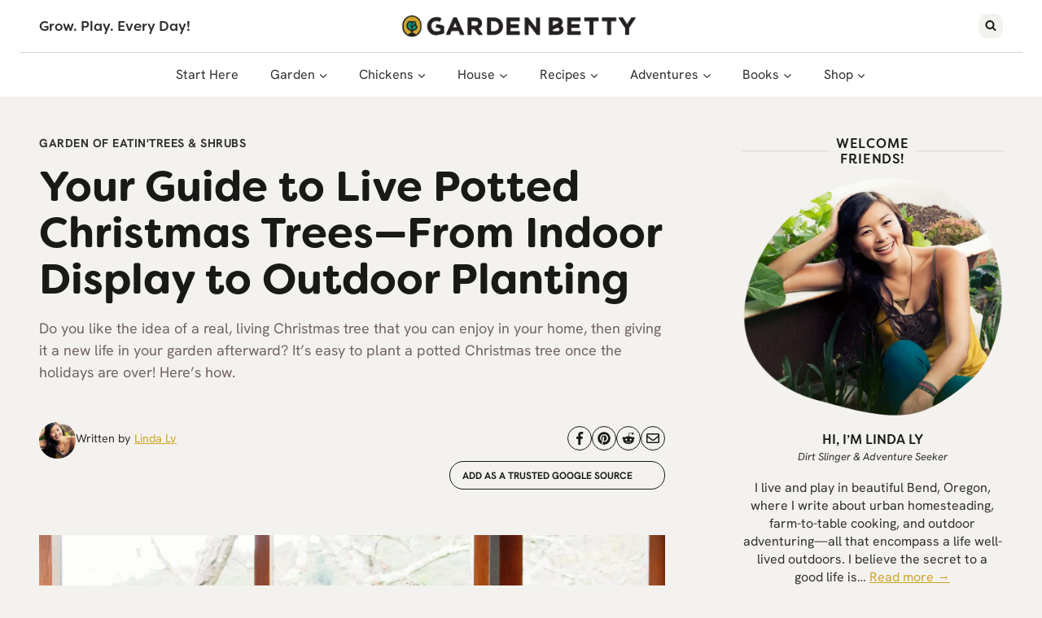

--- FILE ---
content_type: text/html
request_url: https://gardenbetty.com/potted-christmas-tree/
body_size: 81649
content:
<!doctype html>
<html lang="en-US" prefix="og: https://ogp.me/ns#" class="no-js" itemtype="https://schema.org/Blog" itemscope>
<head><meta charset="UTF-8"><script>if(navigator.userAgent.match(/MSIE|Internet Explorer/i)||navigator.userAgent.match(/Trident\/7\..*?rv:11/i)){var href=document.location.href;if(!href.match(/[?&]nowprocket/)){if(href.indexOf("?")==-1){if(href.indexOf("#")==-1){document.location.href=href+"?nowprocket=1"}else{document.location.href=href.replace("#","?nowprocket=1#")}}else{if(href.indexOf("#")==-1){document.location.href=href+"&nowprocket=1"}else{document.location.href=href.replace("#","&nowprocket=1#")}}}}</script><script>(()=>{class RocketLazyLoadScripts{constructor(){this.v="2.0.4",this.userEvents=["keydown","keyup","mousedown","mouseup","mousemove","mouseover","mouseout","touchmove","touchstart","touchend","touchcancel","wheel","click","dblclick","input"],this.attributeEvents=["onblur","onclick","oncontextmenu","ondblclick","onfocus","onmousedown","onmouseenter","onmouseleave","onmousemove","onmouseout","onmouseover","onmouseup","onmousewheel","onscroll","onsubmit"]}async t(){this.i(),this.o(),/iP(ad|hone)/.test(navigator.userAgent)&&this.h(),this.u(),this.l(this),this.m(),this.k(this),this.p(this),this._(),await Promise.all([this.R(),this.L()]),this.lastBreath=Date.now(),this.S(this),this.P(),this.D(),this.O(),this.M(),await this.C(this.delayedScripts.normal),await this.C(this.delayedScripts.defer),await this.C(this.delayedScripts.async),await this.T(),await this.F(),await this.j(),await this.A(),window.dispatchEvent(new Event("rocket-allScriptsLoaded")),this.everythingLoaded=!0,this.lastTouchEnd&&await new Promise(t=>setTimeout(t,500-Date.now()+this.lastTouchEnd)),this.I(),this.H(),this.U(),this.W()}i(){this.CSPIssue=sessionStorage.getItem("rocketCSPIssue"),document.addEventListener("securitypolicyviolation",t=>{this.CSPIssue||"script-src-elem"!==t.violatedDirective||"data"!==t.blockedURI||(this.CSPIssue=!0,sessionStorage.setItem("rocketCSPIssue",!0))},{isRocket:!0})}o(){window.addEventListener("pageshow",t=>{this.persisted=t.persisted,this.realWindowLoadedFired=!0},{isRocket:!0}),window.addEventListener("pagehide",()=>{this.onFirstUserAction=null},{isRocket:!0})}h(){let t;function e(e){t=e}window.addEventListener("touchstart",e,{isRocket:!0}),window.addEventListener("touchend",function i(o){o.changedTouches[0]&&t.changedTouches[0]&&Math.abs(o.changedTouches[0].pageX-t.changedTouches[0].pageX)<10&&Math.abs(o.changedTouches[0].pageY-t.changedTouches[0].pageY)<10&&o.timeStamp-t.timeStamp<200&&(window.removeEventListener("touchstart",e,{isRocket:!0}),window.removeEventListener("touchend",i,{isRocket:!0}),"INPUT"===o.target.tagName&&"text"===o.target.type||(o.target.dispatchEvent(new TouchEvent("touchend",{target:o.target,bubbles:!0})),o.target.dispatchEvent(new MouseEvent("mouseover",{target:o.target,bubbles:!0})),o.target.dispatchEvent(new PointerEvent("click",{target:o.target,bubbles:!0,cancelable:!0,detail:1,clientX:o.changedTouches[0].clientX,clientY:o.changedTouches[0].clientY})),event.preventDefault()))},{isRocket:!0})}q(t){this.userActionTriggered||("mousemove"!==t.type||this.firstMousemoveIgnored?"keyup"===t.type||"mouseover"===t.type||"mouseout"===t.type||(this.userActionTriggered=!0,this.onFirstUserAction&&this.onFirstUserAction()):this.firstMousemoveIgnored=!0),"click"===t.type&&t.preventDefault(),t.stopPropagation(),t.stopImmediatePropagation(),"touchstart"===this.lastEvent&&"touchend"===t.type&&(this.lastTouchEnd=Date.now()),"click"===t.type&&(this.lastTouchEnd=0),this.lastEvent=t.type,t.composedPath&&t.composedPath()[0].getRootNode()instanceof ShadowRoot&&(t.rocketTarget=t.composedPath()[0]),this.savedUserEvents.push(t)}u(){this.savedUserEvents=[],this.userEventHandler=this.q.bind(this),this.userEvents.forEach(t=>window.addEventListener(t,this.userEventHandler,{passive:!1,isRocket:!0})),document.addEventListener("visibilitychange",this.userEventHandler,{isRocket:!0})}U(){this.userEvents.forEach(t=>window.removeEventListener(t,this.userEventHandler,{passive:!1,isRocket:!0})),document.removeEventListener("visibilitychange",this.userEventHandler,{isRocket:!0}),this.savedUserEvents.forEach(t=>{(t.rocketTarget||t.target).dispatchEvent(new window[t.constructor.name](t.type,t))})}m(){const t="return false",e=Array.from(this.attributeEvents,t=>"data-rocket-"+t),i="["+this.attributeEvents.join("],[")+"]",o="[data-rocket-"+this.attributeEvents.join("],[data-rocket-")+"]",s=(e,i,o)=>{o&&o!==t&&(e.setAttribute("data-rocket-"+i,o),e["rocket"+i]=new Function("event",o),e.setAttribute(i,t))};new MutationObserver(t=>{for(const n of t)"attributes"===n.type&&(n.attributeName.startsWith("data-rocket-")||this.everythingLoaded?n.attributeName.startsWith("data-rocket-")&&this.everythingLoaded&&this.N(n.target,n.attributeName.substring(12)):s(n.target,n.attributeName,n.target.getAttribute(n.attributeName))),"childList"===n.type&&n.addedNodes.forEach(t=>{if(t.nodeType===Node.ELEMENT_NODE)if(this.everythingLoaded)for(const i of[t,...t.querySelectorAll(o)])for(const t of i.getAttributeNames())e.includes(t)&&this.N(i,t.substring(12));else for(const e of[t,...t.querySelectorAll(i)])for(const t of e.getAttributeNames())this.attributeEvents.includes(t)&&s(e,t,e.getAttribute(t))})}).observe(document,{subtree:!0,childList:!0,attributeFilter:[...this.attributeEvents,...e]})}I(){this.attributeEvents.forEach(t=>{document.querySelectorAll("[data-rocket-"+t+"]").forEach(e=>{this.N(e,t)})})}N(t,e){const i=t.getAttribute("data-rocket-"+e);i&&(t.setAttribute(e,i),t.removeAttribute("data-rocket-"+e))}k(t){Object.defineProperty(HTMLElement.prototype,"onclick",{get(){return this.rocketonclick||null},set(e){this.rocketonclick=e,this.setAttribute(t.everythingLoaded?"onclick":"data-rocket-onclick","this.rocketonclick(event)")}})}S(t){function e(e,i){let o=e[i];e[i]=null,Object.defineProperty(e,i,{get:()=>o,set(s){t.everythingLoaded?o=s:e["rocket"+i]=o=s}})}e(document,"onreadystatechange"),e(window,"onload"),e(window,"onpageshow");try{Object.defineProperty(document,"readyState",{get:()=>t.rocketReadyState,set(e){t.rocketReadyState=e},configurable:!0}),document.readyState="loading"}catch(t){console.log("WPRocket DJE readyState conflict, bypassing")}}l(t){this.originalAddEventListener=EventTarget.prototype.addEventListener,this.originalRemoveEventListener=EventTarget.prototype.removeEventListener,this.savedEventListeners=[],EventTarget.prototype.addEventListener=function(e,i,o){o&&o.isRocket||!t.B(e,this)&&!t.userEvents.includes(e)||t.B(e,this)&&!t.userActionTriggered||e.startsWith("rocket-")||t.everythingLoaded?t.originalAddEventListener.call(this,e,i,o):(t.savedEventListeners.push({target:this,remove:!1,type:e,func:i,options:o}),"mouseenter"!==e&&"mouseleave"!==e||t.originalAddEventListener.call(this,e,t.savedUserEvents.push,o))},EventTarget.prototype.removeEventListener=function(e,i,o){o&&o.isRocket||!t.B(e,this)&&!t.userEvents.includes(e)||t.B(e,this)&&!t.userActionTriggered||e.startsWith("rocket-")||t.everythingLoaded?t.originalRemoveEventListener.call(this,e,i,o):t.savedEventListeners.push({target:this,remove:!0,type:e,func:i,options:o})}}J(t,e){this.savedEventListeners=this.savedEventListeners.filter(i=>{let o=i.type,s=i.target||window;return e!==o||t!==s||(this.B(o,s)&&(i.type="rocket-"+o),this.$(i),!1)})}H(){EventTarget.prototype.addEventListener=this.originalAddEventListener,EventTarget.prototype.removeEventListener=this.originalRemoveEventListener,this.savedEventListeners.forEach(t=>this.$(t))}$(t){t.remove?this.originalRemoveEventListener.call(t.target,t.type,t.func,t.options):this.originalAddEventListener.call(t.target,t.type,t.func,t.options)}p(t){let e;function i(e){return t.everythingLoaded?e:e.split(" ").map(t=>"load"===t||t.startsWith("load.")?"rocket-jquery-load":t).join(" ")}function o(o){function s(e){const s=o.fn[e];o.fn[e]=o.fn.init.prototype[e]=function(){return this[0]===window&&t.userActionTriggered&&("string"==typeof arguments[0]||arguments[0]instanceof String?arguments[0]=i(arguments[0]):"object"==typeof arguments[0]&&Object.keys(arguments[0]).forEach(t=>{const e=arguments[0][t];delete arguments[0][t],arguments[0][i(t)]=e})),s.apply(this,arguments),this}}if(o&&o.fn&&!t.allJQueries.includes(o)){const e={DOMContentLoaded:[],"rocket-DOMContentLoaded":[]};for(const t in e)document.addEventListener(t,()=>{e[t].forEach(t=>t())},{isRocket:!0});o.fn.ready=o.fn.init.prototype.ready=function(i){function s(){parseInt(o.fn.jquery)>2?setTimeout(()=>i.bind(document)(o)):i.bind(document)(o)}return"function"==typeof i&&(t.realDomReadyFired?!t.userActionTriggered||t.fauxDomReadyFired?s():e["rocket-DOMContentLoaded"].push(s):e.DOMContentLoaded.push(s)),o([])},s("on"),s("one"),s("off"),t.allJQueries.push(o)}e=o}t.allJQueries=[],o(window.jQuery),Object.defineProperty(window,"jQuery",{get:()=>e,set(t){o(t)}})}P(){const t=new Map;document.write=document.writeln=function(e){const i=document.currentScript,o=document.createRange(),s=i.parentElement;let n=t.get(i);void 0===n&&(n=i.nextSibling,t.set(i,n));const c=document.createDocumentFragment();o.setStart(c,0),c.appendChild(o.createContextualFragment(e)),s.insertBefore(c,n)}}async R(){return new Promise(t=>{this.userActionTriggered?t():this.onFirstUserAction=t})}async L(){return new Promise(t=>{document.addEventListener("DOMContentLoaded",()=>{this.realDomReadyFired=!0,t()},{isRocket:!0})})}async j(){return this.realWindowLoadedFired?Promise.resolve():new Promise(t=>{window.addEventListener("load",t,{isRocket:!0})})}M(){this.pendingScripts=[];this.scriptsMutationObserver=new MutationObserver(t=>{for(const e of t)e.addedNodes.forEach(t=>{"SCRIPT"!==t.tagName||t.noModule||t.isWPRocket||this.pendingScripts.push({script:t,promise:new Promise(e=>{const i=()=>{const i=this.pendingScripts.findIndex(e=>e.script===t);i>=0&&this.pendingScripts.splice(i,1),e()};t.addEventListener("load",i,{isRocket:!0}),t.addEventListener("error",i,{isRocket:!0}),setTimeout(i,1e3)})})})}),this.scriptsMutationObserver.observe(document,{childList:!0,subtree:!0})}async F(){await this.X(),this.pendingScripts.length?(await this.pendingScripts[0].promise,await this.F()):this.scriptsMutationObserver.disconnect()}D(){this.delayedScripts={normal:[],async:[],defer:[]},document.querySelectorAll("script[type$=rocketlazyloadscript]").forEach(t=>{t.hasAttribute("data-rocket-src")?t.hasAttribute("async")&&!1!==t.async?this.delayedScripts.async.push(t):t.hasAttribute("defer")&&!1!==t.defer||"module"===t.getAttribute("data-rocket-type")?this.delayedScripts.defer.push(t):this.delayedScripts.normal.push(t):this.delayedScripts.normal.push(t)})}async _(){await this.L();let t=[];document.querySelectorAll("script[type$=rocketlazyloadscript][data-rocket-src]").forEach(e=>{let i=e.getAttribute("data-rocket-src");if(i&&!i.startsWith("data:")){i.startsWith("//")&&(i=location.protocol+i);try{const o=new URL(i).origin;o!==location.origin&&t.push({src:o,crossOrigin:e.crossOrigin||"module"===e.getAttribute("data-rocket-type")})}catch(t){}}}),t=[...new Map(t.map(t=>[JSON.stringify(t),t])).values()],this.Y(t,"preconnect")}async G(t){if(await this.K(),!0!==t.noModule||!("noModule"in HTMLScriptElement.prototype))return new Promise(e=>{let i;function o(){(i||t).setAttribute("data-rocket-status","executed"),e()}try{if(navigator.userAgent.includes("Firefox/")||""===navigator.vendor||this.CSPIssue)i=document.createElement("script"),[...t.attributes].forEach(t=>{let e=t.nodeName;"type"!==e&&("data-rocket-type"===e&&(e="type"),"data-rocket-src"===e&&(e="src"),i.setAttribute(e,t.nodeValue))}),t.text&&(i.text=t.text),t.nonce&&(i.nonce=t.nonce),i.hasAttribute("src")?(i.addEventListener("load",o,{isRocket:!0}),i.addEventListener("error",()=>{i.setAttribute("data-rocket-status","failed-network"),e()},{isRocket:!0}),setTimeout(()=>{i.isConnected||e()},1)):(i.text=t.text,o()),i.isWPRocket=!0,t.parentNode.replaceChild(i,t);else{const i=t.getAttribute("data-rocket-type"),s=t.getAttribute("data-rocket-src");i?(t.type=i,t.removeAttribute("data-rocket-type")):t.removeAttribute("type"),t.addEventListener("load",o,{isRocket:!0}),t.addEventListener("error",i=>{this.CSPIssue&&i.target.src.startsWith("data:")?(console.log("WPRocket: CSP fallback activated"),t.removeAttribute("src"),this.G(t).then(e)):(t.setAttribute("data-rocket-status","failed-network"),e())},{isRocket:!0}),s?(t.fetchPriority="high",t.removeAttribute("data-rocket-src"),t.src=s):t.src="data:text/javascript;base64,"+window.btoa(unescape(encodeURIComponent(t.text)))}}catch(i){t.setAttribute("data-rocket-status","failed-transform"),e()}});t.setAttribute("data-rocket-status","skipped")}async C(t){const e=t.shift();return e?(e.isConnected&&await this.G(e),this.C(t)):Promise.resolve()}O(){this.Y([...this.delayedScripts.normal,...this.delayedScripts.defer,...this.delayedScripts.async],"preload")}Y(t,e){this.trash=this.trash||[];let i=!0;var o=document.createDocumentFragment();t.forEach(t=>{const s=t.getAttribute&&t.getAttribute("data-rocket-src")||t.src;if(s&&!s.startsWith("data:")){const n=document.createElement("link");n.href=s,n.rel=e,"preconnect"!==e&&(n.as="script",n.fetchPriority=i?"high":"low"),t.getAttribute&&"module"===t.getAttribute("data-rocket-type")&&(n.crossOrigin=!0),t.crossOrigin&&(n.crossOrigin=t.crossOrigin),t.integrity&&(n.integrity=t.integrity),t.nonce&&(n.nonce=t.nonce),o.appendChild(n),this.trash.push(n),i=!1}}),document.head.appendChild(o)}W(){this.trash.forEach(t=>t.remove())}async T(){try{document.readyState="interactive"}catch(t){}this.fauxDomReadyFired=!0;try{await this.K(),this.J(document,"readystatechange"),document.dispatchEvent(new Event("rocket-readystatechange")),await this.K(),document.rocketonreadystatechange&&document.rocketonreadystatechange(),await this.K(),this.J(document,"DOMContentLoaded"),document.dispatchEvent(new Event("rocket-DOMContentLoaded")),await this.K(),this.J(window,"DOMContentLoaded"),window.dispatchEvent(new Event("rocket-DOMContentLoaded"))}catch(t){console.error(t)}}async A(){try{document.readyState="complete"}catch(t){}try{await this.K(),this.J(document,"readystatechange"),document.dispatchEvent(new Event("rocket-readystatechange")),await this.K(),document.rocketonreadystatechange&&document.rocketonreadystatechange(),await this.K(),this.J(window,"load"),window.dispatchEvent(new Event("rocket-load")),await this.K(),window.rocketonload&&window.rocketonload(),await this.K(),this.allJQueries.forEach(t=>t(window).trigger("rocket-jquery-load")),await this.K(),this.J(window,"pageshow");const t=new Event("rocket-pageshow");t.persisted=this.persisted,window.dispatchEvent(t),await this.K(),window.rocketonpageshow&&window.rocketonpageshow({persisted:this.persisted})}catch(t){console.error(t)}}async K(){Date.now()-this.lastBreath>45&&(await this.X(),this.lastBreath=Date.now())}async X(){return document.hidden?new Promise(t=>setTimeout(t)):new Promise(t=>requestAnimationFrame(t))}B(t,e){return e===document&&"readystatechange"===t||(e===document&&"DOMContentLoaded"===t||(e===window&&"DOMContentLoaded"===t||(e===window&&"load"===t||e===window&&"pageshow"===t)))}static run(){(new RocketLazyLoadScripts).t()}}RocketLazyLoadScripts.run()})();</script>
	
	<meta name="viewport" content="width=device-width, initial-scale=1, minimum-scale=1">
		<style>img:is([sizes="auto" i], [sizes^="auto," i]) { contain-intrinsic-size: 3000px 1500px }</style>
	
<!-- Search Engine Optimization by Rank Math - https://rankmath.com/ -->
<title>Your Guide to Live Potted Christmas Trees—From Indoor Display to Outdoor Planting - Garden Betty</title>
<link data-rocket-prefetch href="https://exchange.mediavine.com" rel="dns-prefetch">
<link data-rocket-prefetch href="https://scripts.mediavine.com" rel="dns-prefetch">
<link data-rocket-prefetch href="https://securepubads.g.doubleclick.net" rel="dns-prefetch">
<link data-rocket-prefetch href="https://eu-us.consentmanager.net" rel="dns-prefetch">
<link data-rocket-prefetch href="https://eu-us-cdn.consentmanager.net" rel="dns-prefetch">
<link data-rocket-prefetch href="https://faves.grow.me" rel="dns-prefetch">
<style id="rocket-critical-css">.kb-row-layout-wrap{position:relative;border:0 solid rgba(0,0,0,0)}.kb-row-layout-wrap:before{clear:both;display:table;content:""}.kt-row-column-wrap{display:grid;grid-template-columns:minmax(0,1fr);gap:var(--global-row-gutter-md, 2rem) var(--global-row-gutter-md, 2rem);grid-auto-rows:minmax(min-content,max-content);z-index:1;position:relative}.wp-block-kadence-rowlayout .kt-row-column-wrap.kb-theme-content-width{margin-left:auto;margin-right:auto}.wp-block-kadence-column.kb-section-dir-horizontal>.kt-inside-inner-col>.wp-block-kadence-column{flex:1}.wp-block-kadence-column{display:flex;flex-direction:column;z-index:1;min-width:0;min-height:0}.kt-inside-inner-col{flex-direction:column;border:0 solid rgba(0,0,0,0);position:relative}.wp-block-kadence-image:not(:last-child){margin-bottom:1em}.wp-block-kadence-image img{max-width:100%;border:0 solid currentColor;box-sizing:border-box}.wp-block-kadence-image .aligncenter{text-align:center}.wp-block-kadence-image .aligncenter{display:table}.wp-block-kadence-image .aligncenter{margin-left:auto;margin-right:auto}.wp-block-kadence-image figure{margin:0}.kt-block-spacer{position:relative;height:60px}.kt-block-spacer .kt-divider{width:100%;border-top:solid 1px #eee;position:absolute;top:50%;left:50%;margin:0;padding:0;border-bottom:0;border-left:0;border-right:0;transform:perspective(1px) translate(-50%,-50%)}.wp-block-kadence-spacer.aligncenter{width:100%}.kb-dynamic-list-item a{color:inherit}.wp-block-kadence-dynamiclist.kb-dynamic-list{margin:0;padding:0}.kb-dynamic-list.kb-dynamic-list-link-style-none a{text-decoration:none}.kb-dynamic-list.kb-dynamic-list-layout-horizontal{display:flex;list-style:none}.kb-dynamic-list.kb-dynamic-list-alignment-left{flex-wrap:wrap;justify-content:flex-start;text-align:left}.kb-dynamic-list.kb-dynamic-list-layout-horizontal.kb-dynamic-list-style-basic.kb-dynamic-list-divider-none{gap:.6em}ul{box-sizing:border-box}:root{--wp--preset--font-size--normal:16px;--wp--preset--font-size--huge:42px}.aligncenter{clear:both}.screen-reader-text{border:0;clip:rect(1px,1px,1px,1px);clip-path:inset(50%);height:1px;margin:-1px;overflow:hidden;padding:0;position:absolute;width:1px;word-wrap:normal!important}.convertkit-broadcasts-list li time{display:inline-block;grid-area:date}.convertkit-broadcasts-list li .convertkit-broadcast-title{display:inline-block;grid-area:title}.convertkit-broadcasts-list li .convertkit-broadcast-image{display:inline-block;grid-area:image}.convertkit-broadcasts-list li .convertkit-broadcast-text{display:inline-block;grid-area:text;font-size:16px}.convertkit-broadcasts-pagination li.convertkit-broadcasts-pagination-prev{grid-area:prev;text-align:left}.convertkit-broadcasts-pagination li.convertkit-broadcasts-pagination-next{grid-area:next;text-align:right}html{line-height:1.15;-webkit-text-size-adjust:100%}body{margin:0}main{display:block;min-width:0}h1{font-size:2em;margin:0.67em 0}hr{box-sizing:content-box;height:0;overflow:visible}a{background-color:transparent}strong{font-weight:bold}img{border-style:none}button,input{font-size:100%;margin:0}button,input{overflow:visible}button{text-transform:none}button,[type="submit"]{-webkit-appearance:button}button::-moz-focus-inner,[type="submit"]::-moz-focus-inner{border-style:none;padding:0}button:-moz-focusring,[type="submit"]:-moz-focusring{outline:1px dotted ButtonText}[type="search"]{-webkit-appearance:textfield;outline-offset:-2px}[type="search"]::-webkit-search-decoration{-webkit-appearance:none}::-webkit-file-upload-button{-webkit-appearance:button;font:inherit}:root{--global-gray-400:#CBD5E0;--global-gray-500:#A0AEC0;--global-xs-spacing:1em;--global-sm-spacing:1.5rem;--global-md-spacing:2rem;--global-lg-spacing:2.5em;--global-xl-spacing:3.5em;--global-xxl-spacing:5rem;--global-edge-spacing:1.5rem;--global-boxed-spacing:2rem;--global-font-size-small:clamp(0.8rem, 0.73rem + 0.217vw, 0.9rem);--global-font-size-medium:clamp(1.1rem, 0.995rem + 0.326vw, 1.25rem);--global-font-size-large:clamp(1.75rem, 1.576rem + 0.543vw, 2rem);--global-font-size-larger:clamp(2rem, 1.6rem + 1vw, 2.5rem);--global-font-size-xxlarge:clamp(2.25rem, 1.728rem + 1.63vw, 3rem)}h1,h4{padding:0;margin:0}h3 a{color:inherit;text-decoration:none}em{font-style:italic}html{box-sizing:border-box}*,*::before,*::after{box-sizing:inherit}hr{height:0;border:0;border-bottom:2px solid var(--global-gray-400)}ul{margin:0 0 1.5em 1.5em;padding:0}ul{list-style:disc}li>ul{margin-bottom:0;margin-left:1.5em}img{display:block;height:auto;max-width:100%}figure{margin:0.5em 0}a{color:var(--global-palette-highlight)}.inner-link-style-normal a:not(.button){text-decoration:underline}.screen-reader-text{clip:rect(1px,1px,1px,1px);position:absolute!important;height:1px;width:1px;overflow:hidden;word-wrap:normal!important}input[type="search"]{-webkit-appearance:none;color:var(--global-palette5);border:1px solid var(--global-gray-400);border-radius:3px;padding:0.4em 0.5em;max-width:100%;background:var(--global-palette9);box-shadow:0px 0px 0px -7px rgba(0,0,0,0)}::-webkit-input-placeholder{color:var(--global-palette6)}::-moz-placeholder{color:var(--global-palette6);opacity:1}::placeholder{color:var(--global-palette6)}.search-form{position:relative}.search-form input[type="search"],.search-form input.search-field{padding-right:60px;width:100%}.search-form .search-submit[type="submit"]{top:0;right:0;bottom:0;position:absolute;color:transparent;background:transparent;z-index:2;width:50px;border:0;padding:8px 12px 7px;border-radius:0;box-shadow:none;overflow:hidden}.search-form .kadence-search-icon-wrap{position:absolute;right:0;top:0;height:100%;width:50px;padding:0;text-align:center;background:0 0;z-index:3;color:var(--global-palette6);text-shadow:none;display:flex;align-items:center;justify-content:center}button,input[type="submit"]{border-radius:3px;background:var(--global-palette-btn-bg);color:var(--global-palette-btn);padding:0.4em 1em;border:0;font-size:1.125rem;line-height:1.6;display:inline-block;font-family:inherit;text-decoration:none;box-shadow:0px 0px 0px -7px rgba(0,0,0,0)}button:visited,input[type="submit"]:visited{background:var(--global-palette-btn-bg);color:var(--global-palette-btn)}.kadence-svg-iconset{display:inline-flex;align-self:center}.kadence-svg-iconset svg{height:1em;width:1em}.kadence-svg-iconset.svg-baseline svg{top:.125em;position:relative}.kt-clear{*zoom:1}.kt-clear::before,.kt-clear::after{content:' ';display:table}.kt-clear::after{clear:both}.content-area{margin:var(--global-xxl-spacing) 0}.site-container,.site-header-row-layout-contained{margin:0 auto;padding:0 var(--global-content-edge-padding)}@media screen and (min-width:1025px){.has-sidebar .content-container{display:grid;grid-template-columns:5fr 2fr;grid-gap:var(--global-xl-spacing);justify-content:center}#secondary{grid-column:2;grid-row:1;min-width:0}}#wrapper{overflow:hidden;overflow:clip}.aligncenter{clear:both;display:block;margin-left:auto;margin-right:auto;text-align:center}body.footer-on-bottom #wrapper{min-height:100vh;display:flex;flex-direction:column}body.footer-on-bottom #inner-wrap{flex:1 0 auto}.nav-drop-title-wrap{display:flex;align-items:center}.header-navigation>div>ul>li>a{display:flex;align-items:center}.header-menu-container ul.menu{position:relative}.kt_simple_share_container.kt_share_shortcode{padding-top:5px;padding-bottom:5px}.kt_simple_share_container a{display:inline-flex;justify-content:center;align-items:center}.kt_simple_share_container .kt-social-svg-icon{display:inline-flex;align-self:center}.kt_simple_share_container svg{height:1em;width:1em}.kt-socialstyle-style_03 a{text-align:center;font-size:16px;-moz-transform:translateZ(0) scale(1,1);-webkit-transform:translateZ(0) scale(1,1);transform:translateZ(0) scale(1,1)}.kt-socialstyle-style_03 a{width:30px;height:30px;line-height:30px;background:0 0;border-radius:50%;color:#333;border:1px solid #333}.kt_simple_share_container{display:flex;flex-wrap:wrap;gap:5px}.kt_simple_share_container:not(.kt_share_location_right):not(.kt_share_location_left){width:100%}@media screen and (max-width:767px){.kt_simple_share_container:not(.kt_share_location_mobile_right):not(.kt_share_location_mobile_left){width:100%}}.kt-social-align-center{text-align:center;justify-content:center}::placeholder{color:#bbb}.tagline{font-family:var(--global-heading-font-family);font-size:14px;font-weight:500;text-transform:uppercase;letter-spacing:0.05em}.heading-with-line{flex-basis:fit-content!important}@media (max-width:1024px){.site-main-header-wrap{background-color:var(--global-palette9)}}@media (max-width:1024px){aside{max-width:500px;margin:0 auto}}body.single-post{font-size:19px}@media (min-width:768px) and (max-width:1024px){body.single-post{font-size:19px}}@media (min-width:1025px){body.single-post{font-size:20px}}.single-post .content-area{margin-bottom:32px!important}.gb-single-post-cat{gap:1.2em!important}#commentform .float-label{display:none!important}.gb-post-social-share .kt-social-align-center{justify-content:flex-end}.kt-social-align-center{gap:12px}.kt-socialstyle-style_03 a{color:var(--global-palette1);border:1px solid var(--global-palette1)}.kt_share_beforecontent{display:none}.content-area{margin-top:3rem}@media (max-width:767px){.content-area{margin-top:2rem}}#search-drawer{display:none!important}.site-branding{max-height:inherit}.site-branding a.brand{display:flex;gap:1em;flex-direction:row;align-items:center;text-decoration:none;color:inherit;max-height:inherit}.site-branding a.brand img{display:block}.header-navigation ul ul.sub-menu{display:none;position:absolute;top:100%;flex-direction:column;background:#fff;margin-left:0;box-shadow:0 2px 13px rgba(0,0,0,0.1);z-index:1000}.header-navigation ul ul.sub-menu>li:last-child{border-bottom:0}.nav--toggle-sub .dropdown-nav-toggle{display:block;background:transparent;position:absolute;right:0;top:50%;width:0.7em;height:0.7em;font-size:inherit;width:0.9em;height:0.9em;font-size:0.9em;display:inline-flex;line-height:inherit;margin:0;padding:0;border:none;border-radius:0;-webkit-transform:translateY(-50%);transform:translateY(-50%);overflow:visible}.nav--toggle-sub li.menu-item-has-children{position:relative}.nav-drop-title-wrap{position:relative;padding-right:1em;display:block}.header-navigation[class*="header-navigation-style-underline"] .header-menu-container>ul>li>a{position:relative}.header-navigation[class*="header-navigation-style-underline"] .header-menu-container>ul>li>a:after{content:'';width:100%;position:absolute;bottom:0px;height:2px;right:50%;background:currentColor;-webkit-transform:scale(0,0) translate(-50%,0);transform:scale(0,0) translate(-50%,0)}.header-navigation,.header-menu-container{display:flex}.header-navigation li.menu-item>a{display:block;width:100%;text-decoration:none;color:var(--global-palette4);-webkit-transform:translate3d(0,0,0);transform:translate3d(0,0,0)}.header-navigation ul.sub-menu{display:block;list-style:none;margin:0;padding:0}.header-navigation ul li.menu-item>a{padding:0.6em 0.5em}.header-navigation ul ul li.menu-item>a{padding:1em}.header-navigation ul ul li.menu-item>a{width:200px}.header-navigation .menu{display:flex;flex-wrap:wrap;justify-content:center;align-items:center;list-style:none;margin:0;padding:0}.menu-toggle-open{display:flex;background:transparent;align-items:center;box-shadow:none}.menu-toggle-open .menu-toggle-icon{display:flex}.menu-toggle-open.menu-toggle-style-default{border:0}.wp-site-blocks .menu-toggle-open{box-shadow:none}.mobile-navigation{width:100%}.mobile-navigation a{display:block;width:100%;text-decoration:none;padding:0.6em 0.5em}.mobile-navigation ul{display:block;list-style:none;margin:0;padding:0}.drawer-nav-drop-wrap{display:flex;position:relative}.drawer-nav-drop-wrap a{color:inherit}.drawer-nav-drop-wrap .drawer-sub-toggle{background:transparent;color:inherit;padding:0.5em 0.7em;display:flex;border:0;border-radius:0;box-shadow:none;line-height:normal}.mobile-navigation ul ul{padding-left:1em}.mobile-navigation ul.has-collapse-sub-nav ul.sub-menu{display:none}.popup-drawer{position:fixed;display:none;top:0;bottom:0;left:-99999rem;right:99999rem;z-index:100000}.popup-drawer .drawer-overlay{background-color:rgba(0,0,0,0.4);position:fixed;top:0;right:0;bottom:0;left:0;opacity:0}.popup-drawer .drawer-inner{width:100%;-webkit-transform:translateX(100%);transform:translateX(100%);max-width:90%;right:0;top:0;overflow:auto;background:#090c10;color:#fff;bottom:0;opacity:0;position:fixed;box-shadow:0 0 2rem 0 rgba(0,0,0,0.1);display:flex;flex-direction:column}.popup-drawer .drawer-header{padding:0 1.5em;display:flex;justify-content:flex-end;min-height:calc(1.2em + 24px)}.popup-drawer .drawer-header .drawer-toggle{background:transparent;border:0;font-size:24px;line-height:1;padding:0.6em 0.15em;color:inherit;display:flex;box-shadow:none;border-radius:0}.popup-drawer .drawer-content{padding:0 1.5em 1.5em}.popup-drawer .drawer-header .drawer-toggle{width:1em;position:relative;height:1em;box-sizing:content-box;font-size:24px}.drawer-toggle .toggle-close-bar{width:0.75em;height:0.08em;background:currentColor;-webkit-transform-origin:center center;transform-origin:center center;position:absolute;margin-top:-0.04em;opacity:0;border-radius:0.08em;left:50%;margin-left:-0.375em;top:50%;-webkit-transform:rotate(45deg) translateX(-50%);transform:rotate(45deg) translateX(-50%)}.drawer-toggle .toggle-close-bar:last-child{-webkit-transform:rotate(-45deg) translateX(50%);transform:rotate(-45deg) translateX(50%)}#main-header{display:none}#masthead{position:relative;z-index:11}@media screen and (min-width:1025px){#main-header{display:block}#mobile-header{display:none}}.drawer-content .mobile-html{width:100%}.site-header-row{display:grid;grid-template-columns:auto auto}.site-header-row.site-header-row-center-column{grid-template-columns:1fr auto 1fr}.site-header-row.site-header-row-only-center-column{display:flex;justify-content:center}.site-header-row.site-header-row-only-center-column .site-header-section-center{flex-grow:1}.site-header-section{display:flex;max-height:inherit}.site-header-item{display:flex;align-items:center;margin-right:10px;max-height:inherit}.site-header-section>.site-header-item:last-child{margin-right:0}.drawer-content .site-header-item{margin-right:0;margin-bottom:10px}.drawer-content .site-header-item:last-child{margin-bottom:0}.site-header-section-right{justify-content:flex-end}.site-header-section-center{justify-content:center}.site-header-section-left-center{flex-grow:1;justify-content:flex-end}.site-header-section-right-center{flex-grow:1;justify-content:flex-start}.header-html-inner p:first-child{margin-top:0}.header-html-inner p:last-child{margin-bottom:0}.search-toggle-open{display:flex;background:transparent;align-items:center;padding:0.5em;box-shadow:none}.search-toggle-open .search-toggle-icon{display:flex}.search-toggle-open .search-toggle-icon svg.kadence-svg-icon{top:-0.05em;position:relative}.search-toggle-open.search-toggle-style-default{border:0}.popup-drawer-layout-fullwidth .drawer-inner{max-width:none;background:rgba(9,12,16,0.97)}#search-drawer .drawer-inner .drawer-header{position:relative;z-index:100}#search-drawer .drawer-inner .drawer-content{display:flex;justify-content:center;align-items:center;position:absolute;top:0;bottom:0;left:0;right:0;padding:2em}#search-drawer .drawer-inner form{max-width:800px;width:100%;margin:0 auto;display:flex}#search-drawer .drawer-inner form label{flex-grow:2}#search-drawer .drawer-inner form ::-webkit-input-placeholder{color:currentColor;opacity:0.5}#search-drawer .drawer-inner form ::-moz-placeholder{color:currentColor;opacity:0.5}#search-drawer .drawer-inner form :-ms-input-placeholder{color:currentColor;opacity:0.5}#search-drawer .drawer-inner form :-moz-placeholder{color:currentColor;opacity:0.5}#search-drawer .drawer-inner input.search-field{width:100%;background:transparent;color:var(--global-palette6);padding:0.8em 80px 0.8em 0.8em;font-size:20px;border:1px solid currentColor}#search-drawer .drawer-inner .search-submit[type="submit"]{width:70px}#search-drawer .drawer-inner .kadence-search-icon-wrap{color:var(--global-palette6);width:70px}.kadence-sticky-header{position:relative;z-index:1}#mobile-drawer{z-index:99999}@media screen and (max-width:719px){.primary-sidebar{padding-left:0;padding-right:0}}#cancel-comment-reply-link{margin-left:0.8em}.comment-input-wrap input{width:100%}.comment-form label{display:block;padding-bottom:0.4em}.comment-form .required{color:#d54e21}.comment-form .comment-input-wrap p label,.comment-form p.comment-form-float-label label{-webkit-transform-origin:left bottom;transform-origin:left bottom;color:var(--global-palette6)}.comment-form input:-moz-placeholder-shown+label{white-space:nowrap;overflow:hidden;max-width:90%;text-overflow:ellipsis;transform:translate(0.5em,2.35em) scale(1)}.comment-form input:placeholder-shown+label{white-space:nowrap;overflow:hidden;max-width:90%;text-overflow:ellipsis;-webkit-transform:translate(0.5em,2.35em) scale(1);transform:translate(0.5em,2.35em) scale(1)}.primary-sidebar{padding-top:1.5rem;padding-bottom:1.5rem;margin-left:auto;margin-right:auto}@media screen and (min-width:768px){.primary-sidebar{padding-left:0;padding-right:0}}@media screen and (min-width:1025px){.primary-sidebar{padding:0;margin:0}}</style><link rel="preload" data-rocket-preload as="image" imagesrcset="https://gardenbetty.com/wp-content/uploads/2022/09/potted-christmas-tree-01.jpg.webp 1600w, https://gardenbetty.com/wp-content/uploads/2022/09/potted-christmas-tree-01-768x1024.jpg.webp 768w, https://gardenbetty.com/wp-content/uploads/2022/09/potted-christmas-tree-01-1152x1536.jpg.webp 1152w, https://gardenbetty.com/wp-content/uploads/2022/09/potted-christmas-tree-01-1536x2048.jpg.webp 1536w, https://gardenbetty.com/wp-content/uploads/2022/09/potted-christmas-tree-01-1140x1520.jpg.webp 1140w, https://gardenbetty.com/wp-content/uploads/2022/09/potted-christmas-tree-01-640x853.jpg.webp 640w, https://gardenbetty.com/wp-content/uploads/2022/09/potted-christmas-tree-01-150x200.jpg.webp 150w" imagesizes="(max-width: 1600px) 100vw, 1600px" fetchpriority="high">
<meta name="description" content="Do you like the idea of a real, living Christmas tree that you can enjoy in your home, then giving it a new life in your garden afterward? It&#039;s easy to plant a potted Christmas tree once the holidays are over! Here&#039;s how."/>
<meta name="robots" content="follow, index, max-snippet:-1, max-video-preview:-1, max-image-preview:large"/>
<link rel="canonical" href="https://gardenbetty.com/potted-christmas-tree/" />
<meta property="og:locale" content="en_US" />
<meta property="og:type" content="article" />
<meta property="og:title" content="Your Guide to Live Potted Christmas Trees—From Indoor Display to Outdoor Planting - Garden Betty" />
<meta property="og:description" content="Do you like the idea of a real, living Christmas tree that you can enjoy in your home, then giving it a new life in your garden afterward? It&#039;s easy to plant a potted Christmas tree once the holidays are over! Here&#039;s how." />
<meta property="og:url" content="https://gardenbetty.com/potted-christmas-tree/" />
<meta property="og:site_name" content="Garden Betty" />
<meta property="article:publisher" content="https://facebook.com/gardenbetty" />
<meta property="article:tag" content="holiday" />
<meta property="article:section" content="Garden of Eatin&#039;" />
<meta property="og:updated_time" content="2025-12-04T16:16:13-08:00" />
<meta property="og:image" content="https://gardenbetty.com/wp-content/uploads/2022/09/potted-christmas-tree-01-768x1024.jpg" />
<meta property="og:image:secure_url" content="https://gardenbetty.com/wp-content/uploads/2022/09/potted-christmas-tree-01-768x1024.jpg" />
<meta property="og:image:width" content="768" />
<meta property="og:image:height" content="1024" />
<meta property="og:image:alt" content="The best way to care for a potted Christmas tree so you can plant it afterward" />
<meta property="og:image:type" content="image/jpeg" />
<meta property="article:published_time" content="2024-12-01T01:10:00-08:00" />
<meta property="article:modified_time" content="2025-12-04T16:16:13-08:00" />
<meta name="twitter:card" content="summary_large_image" />
<meta name="twitter:title" content="Your Guide to Live Potted Christmas Trees—From Indoor Display to Outdoor Planting - Garden Betty" />
<meta name="twitter:description" content="Do you like the idea of a real, living Christmas tree that you can enjoy in your home, then giving it a new life in your garden afterward? It&#039;s easy to plant a potted Christmas tree once the holidays are over! Here&#039;s how." />
<meta name="twitter:site" content="@gardenbetty" />
<meta name="twitter:creator" content="@gardenbetty" />
<meta name="twitter:image" content="https://gardenbetty.com/wp-content/uploads/2022/09/potted-christmas-tree-01-768x1024.jpg" />
<meta name="twitter:label1" content="Written by" />
<meta name="twitter:data1" content="Linda Ly" />
<meta name="twitter:label2" content="Time to read" />
<meta name="twitter:data2" content="10 minutes" />
<script type="application/ld+json" class="rank-math-schema">{"@context":"https://schema.org","@graph":[{"@type":"Organization","@id":"https://gardenbetty.com/#organization","name":"Garden Betty","sameAs":["https://facebook.com/gardenbetty","https://twitter.com/gardenbetty"],"logo":{"@type":"ImageObject","@id":"https://gardenbetty.com/#logo","url":"https://gardenbetty.com/wp-content/uploads/2024/02/logomark-color.png","contentUrl":"https://gardenbetty.com/wp-content/uploads/2024/02/logomark-color.png","caption":"Garden Betty","inLanguage":"en-US","width":"400","height":"448"}},{"@type":"WebSite","@id":"https://gardenbetty.com/#website","url":"https://gardenbetty.com","name":"Garden Betty","publisher":{"@id":"https://gardenbetty.com/#organization"},"inLanguage":"en-US"},{"@type":"ImageObject","@id":"https://gardenbetty.com/wp-content/uploads/2022/09/potted-christmas-tree-01.jpg","url":"https://gardenbetty.com/wp-content/uploads/2022/09/potted-christmas-tree-01.jpg","width":"1600","height":"2133","caption":"The best way to care for a potted Christmas tree so you can plant it afterward","inLanguage":"en-US"},{"@type":"WebPage","@id":"https://gardenbetty.com/potted-christmas-tree/#webpage","url":"https://gardenbetty.com/potted-christmas-tree/","name":"Your Guide to Live Potted Christmas Trees\u2014From Indoor Display to Outdoor Planting - Garden Betty","datePublished":"2024-12-01T01:10:00-08:00","dateModified":"2025-12-04T16:16:13-08:00","isPartOf":{"@id":"https://gardenbetty.com/#website"},"primaryImageOfPage":{"@id":"https://gardenbetty.com/wp-content/uploads/2022/09/potted-christmas-tree-01.jpg"},"inLanguage":"en-US"},{"@type":"Person","@id":"https://gardenbetty.com/potted-christmas-tree/#author","name":"Linda Ly","image":{"@type":"ImageObject","@id":"https://gardenbetty.com/wp-content/uploads/2018/11/linda-ly-avatar-200x200.jpg","url":"https://gardenbetty.com/wp-content/uploads/2018/11/linda-ly-avatar-200x200.jpg","caption":"Linda Ly","inLanguage":"en-US"},"sameAs":["https://gardenbetty.com"],"worksFor":{"@id":"https://gardenbetty.com/#organization"}},{"@type":"BlogPosting","headline":"Your Guide to Live Potted Christmas Trees\u2014From Indoor Display to Outdoor Planting - Garden Betty","datePublished":"2024-12-01T01:10:00-08:00","dateModified":"2025-12-04T16:16:13-08:00","articleSection":"Garden of Eatin', Trees &amp; Shrubs","author":{"@id":"https://gardenbetty.com/potted-christmas-tree/#author","name":"Linda Ly"},"publisher":{"@id":"https://gardenbetty.com/#organization"},"description":"Do you like the idea of a real, living Christmas tree that you can enjoy in your home, then giving it a new life in your garden afterward? It&#039;s easy to plant a potted Christmas tree once the holidays are over! Here&#039;s how.","name":"Your Guide to Live Potted Christmas Trees\u2014From Indoor Display to Outdoor Planting - Garden Betty","@id":"https://gardenbetty.com/potted-christmas-tree/#richSnippet","isPartOf":{"@id":"https://gardenbetty.com/potted-christmas-tree/#webpage"},"image":{"@id":"https://gardenbetty.com/wp-content/uploads/2022/09/potted-christmas-tree-01.jpg"},"inLanguage":"en-US","mainEntityOfPage":{"@id":"https://gardenbetty.com/potted-christmas-tree/#webpage"}}]}</script>
<!-- /Rank Math WordPress SEO plugin -->

<link rel='dns-prefetch' href='//gardenbetty.kit.com' />
<link rel='dns-prefetch' href='//scripts.mediavine.com' />
<link rel='dns-prefetch' href='//plausible.io' />
<link rel='dns-prefetch' href='//use.typekit.net' />
<link rel="alternate" type="application/rss+xml" title="Garden Betty &raquo; Feed" href="https://gardenbetty.com/feed/" />
<link rel="alternate" type="application/rss+xml" title="Garden Betty &raquo; Comments Feed" href="https://gardenbetty.com/comments/feed/" />
			<script type="rocketlazyloadscript">document.documentElement.classList.remove( 'no-js' );</script>
			<link rel="alternate" type="application/rss+xml" title="Garden Betty &raquo; Your Guide to Live Potted Christmas Trees—From Indoor Display to Outdoor Planting Comments Feed" href="https://gardenbetty.com/potted-christmas-tree/feed/" />
<link rel="alternate" type="application/rss+xml" title="Garden Betty &raquo; Stories Feed" href="https://gardenbetty.com/web-stories/feed/"><link data-minify="1" rel='preload'  href='https://gardenbetty.com/wp-content/cache/min/1/wp-content/plugins/kadence-blocks/dist/style-blocks-rowlayout.css?ver=1769383747' data-rocket-async="style" as="style" onload="this.onload=null;this.rel='stylesheet'" onerror="this.removeAttribute('data-rocket-async')"  media='all' />
<link data-minify="1" rel='preload'  href='https://gardenbetty.com/wp-content/cache/min/1/wp-content/plugins/kadence-blocks/dist/style-blocks-column.css?ver=1769383747' data-rocket-async="style" as="style" onload="this.onload=null;this.rel='stylesheet'" onerror="this.removeAttribute('data-rocket-async')"  media='all' />
<style id='kadence-blocks-advancedheading-inline-css'>
	.wp-block-kadence-advancedheading mark{background:transparent;border-style:solid;border-width:0}
	.wp-block-kadence-advancedheading mark.kt-highlight{color:#f76a0c;}
	.kb-adv-heading-icon{display: inline-flex;justify-content: center;align-items: center;}
	.is-layout-constrained > .kb-advanced-heading-link {display: block;}.wp-block-kadence-advancedheading.has-background{padding: 0;}	.single-content .kadence-advanced-heading-wrapper h1,
	.single-content .kadence-advanced-heading-wrapper h2,
	.single-content .kadence-advanced-heading-wrapper h3,
	.single-content .kadence-advanced-heading-wrapper h4,
	.single-content .kadence-advanced-heading-wrapper h5,
	.single-content .kadence-advanced-heading-wrapper h6 {margin: 1.5em 0 .5em;}
	.single-content .kadence-advanced-heading-wrapper+* { margin-top:0;}.kb-screen-reader-text{position:absolute;width:1px;height:1px;padding:0;margin:-1px;overflow:hidden;clip:rect(0,0,0,0);}
</style>
<link data-minify="1" rel='preload'  href='https://gardenbetty.com/wp-content/cache/min/1/wp-content/plugins/kadence-blocks/dist/style-blocks-advancedbtn.css?ver=1769383747' data-rocket-async="style" as="style" onload="this.onload=null;this.rel='stylesheet'" onerror="this.removeAttribute('data-rocket-async')"  media='all' />
<link data-minify="1" rel='preload'  href='https://gardenbetty.com/wp-content/cache/min/1/wp-content/plugins/kadence-blocks/dist/style-blocks-iconlist.css?ver=1769383747' data-rocket-async="style" as="style" onload="this.onload=null;this.rel='stylesheet'" onerror="this.removeAttribute('data-rocket-async')"  media='all' />
<link data-minify="1" rel='preload'  href='https://gardenbetty.com/wp-content/cache/min/1/wp-content/plugins/kadence-blocks/dist/style-blocks-image.css?ver=1769383747' data-rocket-async="style" as="style" onload="this.onload=null;this.rel='stylesheet'" onerror="this.removeAttribute('data-rocket-async')"  media='all' />
<link data-minify="1" rel='preload'  href='https://gardenbetty.com/wp-content/cache/min/1/wp-content/plugins/kadence-blocks/dist/style-blocks-icon.css?ver=1769383747' data-rocket-async="style" as="style" onload="this.onload=null;this.rel='stylesheet'" onerror="this.removeAttribute('data-rocket-async')"  media='all' />
<link data-minify="1" rel='preload'  href='https://gardenbetty.com/wp-content/cache/min/1/wp-content/plugins/kadence-blocks/dist/style-blocks-spacer.css?ver=1769383747' data-rocket-async="style" as="style" onload="this.onload=null;this.rel='stylesheet'" onerror="this.removeAttribute('data-rocket-async')"  media='all' />
<link data-minify="1" rel='preload'  href='https://gardenbetty.com/wp-content/cache/min/1/wp-content/plugins/kadence-blocks-pro/dist/style-blocks-postgrid.css?ver=1769383747' data-rocket-async="style" as="style" onload="this.onload=null;this.rel='stylesheet'" onerror="this.removeAttribute('data-rocket-async')"  media='all' />
<link data-minify="1" rel='preload'  href='https://gardenbetty.com/wp-content/cache/min/1/wp-content/plugins/kadence-blocks/dist/style-blocks-tableofcontents.css?ver=1769383747' data-rocket-async="style" as="style" onload="this.onload=null;this.rel='stylesheet'" onerror="this.removeAttribute('data-rocket-async')"  media='all' />
<link data-minify="1" rel='preload'  href='https://gardenbetty.com/wp-content/cache/min/1/wp-content/plugins/kadence-blocks-pro/dist/style-blocks-dynamiclist.css?ver=1769383747' data-rocket-async="style" as="style" onload="this.onload=null;this.rel='stylesheet'" onerror="this.removeAttribute('data-rocket-async')"  media='all' />
<link data-minify="1" rel='preload'  href='https://gardenbetty.com/wp-content/cache/min/1/wp-content/plugins/kadence-blocks/dist/style-blocks-tabs.css?ver=1769383747' data-rocket-async="style" as="style" onload="this.onload=null;this.rel='stylesheet'" onerror="this.removeAttribute('data-rocket-async')"  media='all' />
<style id='wp-emoji-styles-inline-css'>

	img.wp-smiley, img.emoji {
		display: inline !important;
		border: none !important;
		box-shadow: none !important;
		height: 1em !important;
		width: 1em !important;
		margin: 0 0.07em !important;
		vertical-align: -0.1em !important;
		background: none !important;
		padding: 0 !important;
	}
</style>
<link rel='preload'  href='https://gardenbetty.com/wp-includes/css/dist/block-library/style.min.css?ver=6.8.3' data-rocket-async="style" as="style" onload="this.onload=null;this.rel='stylesheet'" onerror="this.removeAttribute('data-rocket-async')"  media='all' />
<style id='classic-theme-styles-inline-css'>
/*! This file is auto-generated */
.wp-block-button__link{color:#fff;background-color:#32373c;border-radius:9999px;box-shadow:none;text-decoration:none;padding:calc(.667em + 2px) calc(1.333em + 2px);font-size:1.125em}.wp-block-file__button{background:#32373c;color:#fff;text-decoration:none}
</style>
<link data-minify="1" rel='preload'  href='https://gardenbetty.com/wp-content/cache/background-css/1/gardenbetty.com/wp-content/cache/min/1/wp-content/plugins/convertkit/resources/frontend/css/broadcasts.css?ver=1769383747&wpr_t=1769456538' data-rocket-async="style" as="style" onload="this.onload=null;this.rel='stylesheet'" onerror="this.removeAttribute('data-rocket-async')"  media='all' />
<link data-minify="1" rel='preload'  href='https://gardenbetty.com/wp-content/cache/min/1/wp-content/plugins/convertkit/resources/frontend/css/button.css?ver=1769383747' data-rocket-async="style" as="style" onload="this.onload=null;this.rel='stylesheet'" onerror="this.removeAttribute('data-rocket-async')"  media='all' />
<link data-minify="1" rel='preload'  href='https://gardenbetty.com/wp-content/cache/min/1/wp-content/plugins/convertkit/resources/frontend/css/form.css?ver=1769383747' data-rocket-async="style" as="style" onload="this.onload=null;this.rel='stylesheet'" onerror="this.removeAttribute('data-rocket-async')"  media='all' />
<link data-minify="1" rel='preload'  href='https://gardenbetty.com/wp-content/cache/min/1/wp-content/plugins/convertkit/resources/frontend/css/form-builder.css?ver=1769383747' data-rocket-async="style" as="style" onload="this.onload=null;this.rel='stylesheet'" onerror="this.removeAttribute('data-rocket-async')"  media='all' />
<link data-minify="1" rel='preload'  href='https://gardenbetty.com/wp-content/cache/min/1/wp-content/plugins/convertkit/resources/frontend/css/form-builder.css?ver=1769383747' data-rocket-async="style" as="style" onload="this.onload=null;this.rel='stylesheet'" onerror="this.removeAttribute('data-rocket-async')"  media='all' />
<style id='global-styles-inline-css'>
:root{--wp--preset--aspect-ratio--square: 1;--wp--preset--aspect-ratio--4-3: 4/3;--wp--preset--aspect-ratio--3-4: 3/4;--wp--preset--aspect-ratio--3-2: 3/2;--wp--preset--aspect-ratio--2-3: 2/3;--wp--preset--aspect-ratio--16-9: 16/9;--wp--preset--aspect-ratio--9-16: 9/16;--wp--preset--color--black: #000000;--wp--preset--color--cyan-bluish-gray: #abb8c3;--wp--preset--color--white: #ffffff;--wp--preset--color--pale-pink: #f78da7;--wp--preset--color--vivid-red: #cf2e2e;--wp--preset--color--luminous-vivid-orange: #ff6900;--wp--preset--color--luminous-vivid-amber: #fcb900;--wp--preset--color--light-green-cyan: #7bdcb5;--wp--preset--color--vivid-green-cyan: #00d084;--wp--preset--color--pale-cyan-blue: #8ed1fc;--wp--preset--color--vivid-cyan-blue: #0693e3;--wp--preset--color--vivid-purple: #9b51e0;--wp--preset--color--theme-palette-1: var(--global-palette1);--wp--preset--color--theme-palette-2: var(--global-palette2);--wp--preset--color--theme-palette-3: var(--global-palette3);--wp--preset--color--theme-palette-4: var(--global-palette4);--wp--preset--color--theme-palette-5: var(--global-palette5);--wp--preset--color--theme-palette-6: var(--global-palette6);--wp--preset--color--theme-palette-7: var(--global-palette7);--wp--preset--color--theme-palette-8: var(--global-palette8);--wp--preset--color--theme-palette-9: var(--global-palette9);--wp--preset--color--theme-palette-10: var(--global-palette10);--wp--preset--color--theme-palette-11: var(--global-palette11);--wp--preset--color--theme-palette-12: var(--global-palette12);--wp--preset--color--theme-palette-13: var(--global-palette13);--wp--preset--color--theme-palette-14: var(--global-palette14);--wp--preset--color--theme-palette-15: var(--global-palette15);--wp--preset--color--kb-palette-1: #e2a165;--wp--preset--color--kb-palette-2: #ffe2c7;--wp--preset--color--kb-palette-22: #453c3d;--wp--preset--gradient--vivid-cyan-blue-to-vivid-purple: linear-gradient(135deg,rgba(6,147,227,1) 0%,rgb(155,81,224) 100%);--wp--preset--gradient--light-green-cyan-to-vivid-green-cyan: linear-gradient(135deg,rgb(122,220,180) 0%,rgb(0,208,130) 100%);--wp--preset--gradient--luminous-vivid-amber-to-luminous-vivid-orange: linear-gradient(135deg,rgba(252,185,0,1) 0%,rgba(255,105,0,1) 100%);--wp--preset--gradient--luminous-vivid-orange-to-vivid-red: linear-gradient(135deg,rgba(255,105,0,1) 0%,rgb(207,46,46) 100%);--wp--preset--gradient--very-light-gray-to-cyan-bluish-gray: linear-gradient(135deg,rgb(238,238,238) 0%,rgb(169,184,195) 100%);--wp--preset--gradient--cool-to-warm-spectrum: linear-gradient(135deg,rgb(74,234,220) 0%,rgb(151,120,209) 20%,rgb(207,42,186) 40%,rgb(238,44,130) 60%,rgb(251,105,98) 80%,rgb(254,248,76) 100%);--wp--preset--gradient--blush-light-purple: linear-gradient(135deg,rgb(255,206,236) 0%,rgb(152,150,240) 100%);--wp--preset--gradient--blush-bordeaux: linear-gradient(135deg,rgb(254,205,165) 0%,rgb(254,45,45) 50%,rgb(107,0,62) 100%);--wp--preset--gradient--luminous-dusk: linear-gradient(135deg,rgb(255,203,112) 0%,rgb(199,81,192) 50%,rgb(65,88,208) 100%);--wp--preset--gradient--pale-ocean: linear-gradient(135deg,rgb(255,245,203) 0%,rgb(182,227,212) 50%,rgb(51,167,181) 100%);--wp--preset--gradient--electric-grass: linear-gradient(135deg,rgb(202,248,128) 0%,rgb(113,206,126) 100%);--wp--preset--gradient--midnight: linear-gradient(135deg,rgb(2,3,129) 0%,rgb(40,116,252) 100%);--wp--preset--font-size--small: var(--global-font-size-small);--wp--preset--font-size--medium: var(--global-font-size-medium);--wp--preset--font-size--large: var(--global-font-size-large);--wp--preset--font-size--x-large: 42px;--wp--preset--font-size--larger: var(--global-font-size-larger);--wp--preset--font-size--xxlarge: var(--global-font-size-xxlarge);--wp--preset--spacing--20: 0.44rem;--wp--preset--spacing--30: 0.67rem;--wp--preset--spacing--40: 1rem;--wp--preset--spacing--50: 1.5rem;--wp--preset--spacing--60: 2.25rem;--wp--preset--spacing--70: 3.38rem;--wp--preset--spacing--80: 5.06rem;--wp--preset--shadow--natural: 6px 6px 9px rgba(0, 0, 0, 0.2);--wp--preset--shadow--deep: 12px 12px 50px rgba(0, 0, 0, 0.4);--wp--preset--shadow--sharp: 6px 6px 0px rgba(0, 0, 0, 0.2);--wp--preset--shadow--outlined: 6px 6px 0px -3px rgba(255, 255, 255, 1), 6px 6px rgba(0, 0, 0, 1);--wp--preset--shadow--crisp: 6px 6px 0px rgba(0, 0, 0, 1);}:where(.is-layout-flex){gap: 0.5em;}:where(.is-layout-grid){gap: 0.5em;}body .is-layout-flex{display: flex;}.is-layout-flex{flex-wrap: wrap;align-items: center;}.is-layout-flex > :is(*, div){margin: 0;}body .is-layout-grid{display: grid;}.is-layout-grid > :is(*, div){margin: 0;}:where(.wp-block-columns.is-layout-flex){gap: 2em;}:where(.wp-block-columns.is-layout-grid){gap: 2em;}:where(.wp-block-post-template.is-layout-flex){gap: 1.25em;}:where(.wp-block-post-template.is-layout-grid){gap: 1.25em;}.has-black-color{color: var(--wp--preset--color--black) !important;}.has-cyan-bluish-gray-color{color: var(--wp--preset--color--cyan-bluish-gray) !important;}.has-white-color{color: var(--wp--preset--color--white) !important;}.has-pale-pink-color{color: var(--wp--preset--color--pale-pink) !important;}.has-vivid-red-color{color: var(--wp--preset--color--vivid-red) !important;}.has-luminous-vivid-orange-color{color: var(--wp--preset--color--luminous-vivid-orange) !important;}.has-luminous-vivid-amber-color{color: var(--wp--preset--color--luminous-vivid-amber) !important;}.has-light-green-cyan-color{color: var(--wp--preset--color--light-green-cyan) !important;}.has-vivid-green-cyan-color{color: var(--wp--preset--color--vivid-green-cyan) !important;}.has-pale-cyan-blue-color{color: var(--wp--preset--color--pale-cyan-blue) !important;}.has-vivid-cyan-blue-color{color: var(--wp--preset--color--vivid-cyan-blue) !important;}.has-vivid-purple-color{color: var(--wp--preset--color--vivid-purple) !important;}.has-black-background-color{background-color: var(--wp--preset--color--black) !important;}.has-cyan-bluish-gray-background-color{background-color: var(--wp--preset--color--cyan-bluish-gray) !important;}.has-white-background-color{background-color: var(--wp--preset--color--white) !important;}.has-pale-pink-background-color{background-color: var(--wp--preset--color--pale-pink) !important;}.has-vivid-red-background-color{background-color: var(--wp--preset--color--vivid-red) !important;}.has-luminous-vivid-orange-background-color{background-color: var(--wp--preset--color--luminous-vivid-orange) !important;}.has-luminous-vivid-amber-background-color{background-color: var(--wp--preset--color--luminous-vivid-amber) !important;}.has-light-green-cyan-background-color{background-color: var(--wp--preset--color--light-green-cyan) !important;}.has-vivid-green-cyan-background-color{background-color: var(--wp--preset--color--vivid-green-cyan) !important;}.has-pale-cyan-blue-background-color{background-color: var(--wp--preset--color--pale-cyan-blue) !important;}.has-vivid-cyan-blue-background-color{background-color: var(--wp--preset--color--vivid-cyan-blue) !important;}.has-vivid-purple-background-color{background-color: var(--wp--preset--color--vivid-purple) !important;}.has-black-border-color{border-color: var(--wp--preset--color--black) !important;}.has-cyan-bluish-gray-border-color{border-color: var(--wp--preset--color--cyan-bluish-gray) !important;}.has-white-border-color{border-color: var(--wp--preset--color--white) !important;}.has-pale-pink-border-color{border-color: var(--wp--preset--color--pale-pink) !important;}.has-vivid-red-border-color{border-color: var(--wp--preset--color--vivid-red) !important;}.has-luminous-vivid-orange-border-color{border-color: var(--wp--preset--color--luminous-vivid-orange) !important;}.has-luminous-vivid-amber-border-color{border-color: var(--wp--preset--color--luminous-vivid-amber) !important;}.has-light-green-cyan-border-color{border-color: var(--wp--preset--color--light-green-cyan) !important;}.has-vivid-green-cyan-border-color{border-color: var(--wp--preset--color--vivid-green-cyan) !important;}.has-pale-cyan-blue-border-color{border-color: var(--wp--preset--color--pale-cyan-blue) !important;}.has-vivid-cyan-blue-border-color{border-color: var(--wp--preset--color--vivid-cyan-blue) !important;}.has-vivid-purple-border-color{border-color: var(--wp--preset--color--vivid-purple) !important;}.has-vivid-cyan-blue-to-vivid-purple-gradient-background{background: var(--wp--preset--gradient--vivid-cyan-blue-to-vivid-purple) !important;}.has-light-green-cyan-to-vivid-green-cyan-gradient-background{background: var(--wp--preset--gradient--light-green-cyan-to-vivid-green-cyan) !important;}.has-luminous-vivid-amber-to-luminous-vivid-orange-gradient-background{background: var(--wp--preset--gradient--luminous-vivid-amber-to-luminous-vivid-orange) !important;}.has-luminous-vivid-orange-to-vivid-red-gradient-background{background: var(--wp--preset--gradient--luminous-vivid-orange-to-vivid-red) !important;}.has-very-light-gray-to-cyan-bluish-gray-gradient-background{background: var(--wp--preset--gradient--very-light-gray-to-cyan-bluish-gray) !important;}.has-cool-to-warm-spectrum-gradient-background{background: var(--wp--preset--gradient--cool-to-warm-spectrum) !important;}.has-blush-light-purple-gradient-background{background: var(--wp--preset--gradient--blush-light-purple) !important;}.has-blush-bordeaux-gradient-background{background: var(--wp--preset--gradient--blush-bordeaux) !important;}.has-luminous-dusk-gradient-background{background: var(--wp--preset--gradient--luminous-dusk) !important;}.has-pale-ocean-gradient-background{background: var(--wp--preset--gradient--pale-ocean) !important;}.has-electric-grass-gradient-background{background: var(--wp--preset--gradient--electric-grass) !important;}.has-midnight-gradient-background{background: var(--wp--preset--gradient--midnight) !important;}.has-small-font-size{font-size: var(--wp--preset--font-size--small) !important;}.has-medium-font-size{font-size: var(--wp--preset--font-size--medium) !important;}.has-large-font-size{font-size: var(--wp--preset--font-size--large) !important;}.has-x-large-font-size{font-size: var(--wp--preset--font-size--x-large) !important;}
:where(.wp-block-post-template.is-layout-flex){gap: 1.25em;}:where(.wp-block-post-template.is-layout-grid){gap: 1.25em;}
:where(.wp-block-columns.is-layout-flex){gap: 2em;}:where(.wp-block-columns.is-layout-grid){gap: 2em;}
:root :where(.wp-block-pullquote){font-size: 1.5em;line-height: 1.6;}
</style>
<link data-minify="1" rel='preload'  href='https://gardenbetty.com/wp-content/cache/background-css/1/gardenbetty.com/wp-content/cache/min/1/wp-content/plugins/wp-user-avatar/assets/css/frontend.min.css?ver=1769383747&wpr_t=1769456538' data-rocket-async="style" as="style" onload="this.onload=null;this.rel='stylesheet'" onerror="this.removeAttribute('data-rocket-async')"  media='all' />
<link rel='preload'  href='https://gardenbetty.com/wp-content/plugins/wp-user-avatar/assets/flatpickr/flatpickr.min.css?ver=4.16.8' data-rocket-async="style" as="style" onload="this.onload=null;this.rel='stylesheet'" onerror="this.removeAttribute('data-rocket-async')"  media='all' />
<link rel='preload'  href='https://gardenbetty.com/wp-content/plugins/wp-user-avatar/assets/select2/select2.min.css?ver=6.8.3' data-rocket-async="style" as="style" onload="this.onload=null;this.rel='stylesheet'" onerror="this.removeAttribute('data-rocket-async')"  media='all' />
<link rel='preload'  href='https://gardenbetty.com/wp-content/themes/kadence/assets/css/global.min.css?ver=1.4.3' data-rocket-async="style" as="style" onload="this.onload=null;this.rel='stylesheet'" onerror="this.removeAttribute('data-rocket-async')"  media='all' />
<style id='kadence-global-inline-css'>
/* Kadence Base CSS */
:root{--global-palette1:#cea525;--global-palette2:#b78f1f;--global-palette3:#191918;--global-palette4:#302f2e;--global-palette5:#014f4b;--global-palette6:#018259;--global-palette7:#e0d6c9;--global-palette8:#f4f2ef;--global-palette9:#ffffff;--global-palette10:oklch(from var(--global-palette1) calc(l + 0.10 * (1 - l)) calc(c * 1.00) calc(h + 180) / 100%);--global-palette11:#13612e;--global-palette12:#1159af;--global-palette13:#b82105;--global-palette14:#f7630c;--global-palette15:#f5a524;--global-palette9rgb:255, 255, 255;--global-palette-highlight:var(--global-palette1);--global-palette-highlight-alt:var(--global-palette1);--global-palette-highlight-alt2:var(--global-palette3);--global-palette-btn-bg:var(--global-palette3);--global-palette-btn-bg-hover:var(--global-palette1);--global-palette-btn:var(--global-palette9);--global-palette-btn-hover:var(--global-palette9);--global-palette-btn-sec-bg:var(--global-palette7);--global-palette-btn-sec-bg-hover:var(--global-palette2);--global-palette-btn-sec:var(--global-palette3);--global-palette-btn-sec-hover:var(--global-palette9);--global-body-font-family:'Hanken Grotesk', sans-serif;--global-heading-font-family:filson-soft;--global-primary-nav-font-family:inherit;--global-fallback-font:sans-serif;--global-display-fallback-font:sans-serif;--global-content-width:1288px;--global-content-wide-width:calc(1288px + 230px);--global-content-narrow-width:842px;--global-content-edge-padding:1.5rem;--global-content-boxed-padding:1.5rem;--global-calc-content-width:calc(1288px - var(--global-content-edge-padding) - var(--global-content-edge-padding) );--wp--style--global--content-size:var(--global-calc-content-width);}.wp-site-blocks{--global-vw:calc( 100vw - ( 0.5 * var(--scrollbar-offset)));}body{background:var(--global-palette8);}body, input, select, optgroup, textarea{font-style:normal;font-weight:normal;font-size:19px;line-height:1.8;font-family:var(--global-body-font-family);color:var(--global-palette4);}.content-bg, body.content-style-unboxed .site{background:var(--global-palette9);}@media all and (max-width: 1024px){body{font-size:17px;line-height:1.7;}}@media all and (max-width: 767px){body{font-size:16px;line-height:1.6;}}h1,h2,h3,h4,h5,h6{font-family:var(--global-heading-font-family);}h1{font-style:normal;font-weight:700;font-size:2.6em;line-height:1.1;color:var(--global-palette3);}h2{font-style:normal;font-weight:700;font-size:2em;line-height:1.2;color:var(--global-palette3);}h3{font-style:normal;font-weight:500;font-size:1.5em;line-height:1.2;color:var(--global-palette3);}h4{font-style:normal;font-weight:500;font-size:1.3em;line-height:1.2;color:var(--global-palette3);}h5{font-style:normal;font-weight:500;font-size:1.1em;line-height:1.2;color:var(--global-palette3);}h6{font-style:normal;font-weight:500;font-size:18px;line-height:1.5;letter-spacing:0.02em;text-transform:uppercase;color:var(--global-palette3);}@media all and (max-width: 1024px){h6{font-size:17px;}}@media all and (max-width: 767px){h1{font-size:2em;}h2{font-size:1.8em;}h3{font-size:1.5em;}h4{font-size:1.2em;}h5{font-size:1em;}h6{font-size:16px;}}.entry-hero .kadence-breadcrumbs{max-width:1288px;}.site-container, .site-header-row-layout-contained, .site-footer-row-layout-contained, .entry-hero-layout-contained, .comments-area, .alignfull > .wp-block-cover__inner-container, .alignwide > .wp-block-cover__inner-container{max-width:var(--global-content-width);}.content-width-narrow .content-container.site-container, .content-width-narrow .hero-container.site-container{max-width:var(--global-content-narrow-width);}@media all and (min-width: 1518px){.wp-site-blocks .content-container  .alignwide{margin-left:-115px;margin-right:-115px;width:unset;max-width:unset;}}@media all and (min-width: 1102px){.content-width-narrow .wp-site-blocks .content-container .alignwide{margin-left:-130px;margin-right:-130px;width:unset;max-width:unset;}}.content-style-boxed .wp-site-blocks .entry-content .alignwide{margin-left:calc( -1 * var( --global-content-boxed-padding ) );margin-right:calc( -1 * var( --global-content-boxed-padding ) );}.content-area{margin-top:120px;margin-bottom:120px;}@media all and (max-width: 1024px){.content-area{margin-top:100px;margin-bottom:100px;}}@media all and (max-width: 1024px){:root{--global-content-boxed-padding:2rem;}}@media all and (max-width: 767px){:root{--global-content-boxed-padding:1.5rem;}}.entry-content-wrap{padding:1.5rem;}@media all and (max-width: 1024px){.entry-content-wrap{padding:2rem;}}@media all and (max-width: 767px){.entry-content-wrap{padding:1.5rem;}}.entry.single-entry{box-shadow:0px 0px 0px 0px rgba(0,0,0,0.05);}.entry.loop-entry{box-shadow:0px 0px 0px 0px rgba(0,0,0,0.05);}.loop-entry .entry-content-wrap{padding:1.5rem;}@media all and (max-width: 1024px){.loop-entry .entry-content-wrap{padding:2rem;}}@media all and (max-width: 767px){.loop-entry .entry-content-wrap{padding:1.5rem;}}.has-sidebar:not(.has-left-sidebar) .content-container{grid-template-columns:1fr 28%;}.has-sidebar.has-left-sidebar .content-container{grid-template-columns:28% 1fr;}.primary-sidebar.widget-area .widget{margin-bottom:1.5em;color:var(--global-palette4);}.primary-sidebar.widget-area .widget-title{font-weight:700;font-size:20px;line-height:1.5;color:var(--global-palette3);}button, .button, .wp-block-button__link, input[type="button"], input[type="reset"], input[type="submit"], .fl-button, .elementor-button-wrapper .elementor-button, .wc-block-components-checkout-place-order-button, .wc-block-cart__submit{font-style:normal;font-weight:500;font-size:16px;letter-spacing:0.04em;font-family:filson-soft;text-transform:uppercase;border-radius:10px;padding:12px 20px 12px 20px;border:1px solid currentColor;border-color:var(--global-palette3);box-shadow:0px 0px 0px -7px rgba(0,0,0,0);}.wp-block-button.is-style-outline .wp-block-button__link{padding:12px 20px 12px 20px;}button:hover, button:focus, button:active, .button:hover, .button:focus, .button:active, .wp-block-button__link:hover, .wp-block-button__link:focus, .wp-block-button__link:active, input[type="button"]:hover, input[type="button"]:focus, input[type="button"]:active, input[type="reset"]:hover, input[type="reset"]:focus, input[type="reset"]:active, input[type="submit"]:hover, input[type="submit"]:focus, input[type="submit"]:active, .elementor-button-wrapper .elementor-button:hover, .elementor-button-wrapper .elementor-button:focus, .elementor-button-wrapper .elementor-button:active, .wc-block-cart__submit:hover{border-color:var(--global-palette1);box-shadow:0px 0px 0px 0px rgba(0,0,0,0.1);}.kb-button.kb-btn-global-outline.kb-btn-global-inherit{padding-top:calc(12px - 2px);padding-right:calc(20px - 2px);padding-bottom:calc(12px - 2px);padding-left:calc(20px - 2px);}@media all and (max-width: 1024px){button, .button, .wp-block-button__link, input[type="button"], input[type="reset"], input[type="submit"], .fl-button, .elementor-button-wrapper .elementor-button, .wc-block-components-checkout-place-order-button, .wc-block-cart__submit{border-color:var(--global-palette3);}}@media all and (max-width: 767px){button, .button, .wp-block-button__link, input[type="button"], input[type="reset"], input[type="submit"], .fl-button, .elementor-button-wrapper .elementor-button, .wc-block-components-checkout-place-order-button, .wc-block-cart__submit{border-color:var(--global-palette3);}}button.button-style-secondary, .button.button-style-secondary, .wp-block-button__link.button-style-secondary, input[type="button"].button-style-secondary, input[type="reset"].button-style-secondary, input[type="submit"].button-style-secondary, .fl-button.button-style-secondary, .elementor-button-wrapper .elementor-button.button-style-secondary, .wc-block-components-checkout-place-order-button.button-style-secondary, .wc-block-cart__submit.button-style-secondary{font-style:normal;font-weight:500;font-size:16px;letter-spacing:0.04em;font-family:filson-soft;text-transform:uppercase;}@media all and (min-width: 1025px){.transparent-header .entry-hero .entry-hero-container-inner{padding-top:calc(48px + 0px);}}@media all and (max-width: 1024px){.mobile-transparent-header .entry-hero .entry-hero-container-inner{padding-top:48px;}}@media all and (max-width: 767px){.mobile-transparent-header .entry-hero .entry-hero-container-inner{padding-top:48px;}}body.single .content-bg, body.content-style-unboxed.single .site{background:rgba(244,242,239,0);}.entry-hero.post-hero-section .entry-header{min-height:200px;}.loop-entry.type-post h2.entry-title{font-style:normal;font-weight:500;font-size:22px;color:var(--global-palette4);}.loop-entry.type-post .entry-meta{color:var(--global-palette4);}
/* Kadence Header CSS */
@media all and (max-width: 1024px){.mobile-transparent-header #masthead{position:absolute;left:0px;right:0px;z-index:100;}.kadence-scrollbar-fixer.mobile-transparent-header #masthead{right:var(--scrollbar-offset,0);}.mobile-transparent-header #masthead, .mobile-transparent-header .site-top-header-wrap .site-header-row-container-inner, .mobile-transparent-header .site-main-header-wrap .site-header-row-container-inner, .mobile-transparent-header .site-bottom-header-wrap .site-header-row-container-inner{background:transparent;}.site-header-row-tablet-layout-fullwidth, .site-header-row-tablet-layout-standard{padding:0px;}}@media all and (min-width: 1025px){.transparent-header #masthead{position:absolute;left:0px;right:0px;z-index:100;}.transparent-header.kadence-scrollbar-fixer #masthead{right:var(--scrollbar-offset,0);}.transparent-header #masthead, .transparent-header .site-top-header-wrap .site-header-row-container-inner, .transparent-header .site-main-header-wrap .site-header-row-container-inner, .transparent-header .site-bottom-header-wrap .site-header-row-container-inner{background:transparent;}}.site-branding a.brand img{max-width:300px;}.site-branding a.brand img.svg-logo-image{width:300px;}@media all and (max-width: 767px){.site-branding a.brand img{max-width:170px;}.site-branding a.brand img.svg-logo-image{width:170px;}}.site-branding{padding:0px 0px 0px 0px;}#masthead, #masthead .kadence-sticky-header.item-is-fixed:not(.item-at-start):not(.site-header-row-container):not(.site-main-header-wrap), #masthead .kadence-sticky-header.item-is-fixed:not(.item-at-start) > .site-header-row-container-inner{background:#ffffff;}@media all and (max-width: 767px){#masthead, #masthead .kadence-sticky-header.item-is-fixed:not(.item-at-start):not(.site-header-row-container):not(.site-main-header-wrap), #masthead .kadence-sticky-header.item-is-fixed:not(.item-at-start) > .site-header-row-container-inner{background:var(--global-palette9);}}.site-main-header-wrap .site-header-row-container-inner{background:var(--global-palette9);border-bottom:1px solid var(--global-palette7);}.site-main-header-inner-wrap{min-height:48px;}@media all and (max-width: 1024px){.site-main-header-wrap .site-header-row-container-inner{background:var(--global-palette9);border-bottom:0px solid var(--global-palette7);}}@media all and (max-width: 767px){.site-main-header-wrap .site-header-row-container-inner{background:var(--global-palette9);}}.site-main-header-wrap .site-header-row-container-inner>.site-container{padding:8px 24px 8px 24px;}@media all and (max-width: 1024px){.site-main-header-wrap .site-header-row-container-inner>.site-container{padding:8px 0px 8px 0px;}}@media all and (max-width: 767px){.site-main-header-wrap .site-header-row-container-inner>.site-container{padding:4px 0px 4px 0px;}}.site-bottom-header-wrap .site-header-row-container-inner{background:var(--global-palette9);}.site-bottom-header-inner-wrap{min-height:0px;}.site-bottom-header-wrap .site-header-row-container-inner>.site-container{padding:16px 24px 16px 24px;}.site-main-header-wrap.site-header-row-container.site-header-focus-item.site-header-row-layout-standard.kadence-sticky-header.item-is-fixed.item-is-stuck, .site-header-upper-inner-wrap.kadence-sticky-header.item-is-fixed.item-is-stuck, .site-header-inner-wrap.kadence-sticky-header.item-is-fixed.item-is-stuck, .site-top-header-wrap.site-header-row-container.site-header-focus-item.site-header-row-layout-standard.kadence-sticky-header.item-is-fixed.item-is-stuck, .site-bottom-header-wrap.site-header-row-container.site-header-focus-item.site-header-row-layout-standard.kadence-sticky-header.item-is-fixed.item-is-stuck{box-shadow:0px 0px 0px 0px rgba(0,0,0,0);}.header-navigation[class*="header-navigation-style-underline"] .header-menu-container.primary-menu-container>ul>li>a:after{width:calc( 100% - 2.4em);}.main-navigation .primary-menu-container > ul > li.menu-item > a{padding-left:calc(2.4em / 2);padding-right:calc(2.4em / 2);padding-top:0em;padding-bottom:0em;color:var(--global-palette4);background:rgba(244,242,239,0);}.main-navigation .primary-menu-container > ul > li.menu-item .dropdown-nav-special-toggle{right:calc(2.4em / 2);}.main-navigation .primary-menu-container > ul li.menu-item > a{font-style:normal;font-size:16px;line-height:1.4;}.main-navigation .primary-menu-container > ul > li.menu-item > a:hover{color:var(--global-palette1);background:rgba(244,242,239,0);}.main-navigation .primary-menu-container > ul > li.menu-item.current-menu-item > a{color:var(--global-palette5);background:rgba(255,255,255,0);}.header-navigation .header-menu-container ul ul.sub-menu, .header-navigation .header-menu-container ul ul.submenu{background:var(--global-palette3);box-shadow:0px 2px 13px 0px rgba(0,0,0,0.1);}.header-navigation .header-menu-container ul ul li.menu-item, .header-menu-container ul.menu > li.kadence-menu-mega-enabled > ul > li.menu-item > a{border-bottom:1px solid rgba(255,255,255,0.1);border-radius:0px 0px 0px 0px;}.header-navigation .header-menu-container ul ul li.menu-item > a{width:200px;padding-top:1em;padding-bottom:1em;color:var(--global-palette8);font-style:normal;font-size:14px;}.header-navigation .header-menu-container ul ul li.menu-item > a:hover{color:var(--global-palette9);background:var(--global-palette4);border-radius:0px 0px 0px 0px;}.header-navigation .header-menu-container ul ul li.menu-item.current-menu-item > a{color:var(--global-palette9);background:var(--global-palette4);border-radius:0px 0px 0px 0px;}.mobile-toggle-open-container .menu-toggle-open, .mobile-toggle-open-container .menu-toggle-open:focus{color:var(--global-palette3);padding:0em 0em 0em 0em;font-size:14px;}.mobile-toggle-open-container .menu-toggle-open.menu-toggle-style-bordered{border:1px solid currentColor;}.mobile-toggle-open-container .menu-toggle-open .menu-toggle-icon{font-size:20px;}.mobile-toggle-open-container .menu-toggle-open:hover, .mobile-toggle-open-container .menu-toggle-open:focus-visible{color:var(--global-palette-highlight);}.mobile-navigation ul li{font-style:normal;font-size:15px;}.mobile-navigation ul li a{padding-top:1em;padding-bottom:1em;}.mobile-navigation ul li > a, .mobile-navigation ul li.menu-item-has-children > .drawer-nav-drop-wrap{background:var(--global-palette8);color:var(--global-palette3);}.mobile-navigation ul li > a:hover, .mobile-navigation ul li.menu-item-has-children > .drawer-nav-drop-wrap:hover{color:var(--global-palette2);}.mobile-navigation ul li.current-menu-item > a, .mobile-navigation ul li.current-menu-item.menu-item-has-children > .drawer-nav-drop-wrap{color:var(--global-palette3);}.mobile-navigation ul li.menu-item-has-children .drawer-nav-drop-wrap, .mobile-navigation ul li:not(.menu-item-has-children) a{border-bottom:1px solid rgba(48,47,46,0.15);}.mobile-navigation:not(.drawer-navigation-parent-toggle-true) ul li.menu-item-has-children .drawer-nav-drop-wrap button{border-left:1px solid rgba(48,47,46,0.15);}#mobile-drawer .drawer-inner, #mobile-drawer.popup-drawer-layout-fullwidth.popup-drawer-animation-slice .pop-portion-bg, #mobile-drawer.popup-drawer-layout-fullwidth.popup-drawer-animation-slice.pop-animated.show-drawer .drawer-inner{background:var(--global-palette8);}#mobile-drawer .drawer-header .drawer-toggle{padding:0.6em 0.15em 0.6em 0.15em;font-size:24px;}#mobile-drawer .drawer-header .drawer-toggle, #mobile-drawer .drawer-header .drawer-toggle:focus{color:var(--global-palette3);}#mobile-drawer .drawer-header .drawer-toggle:hover, #mobile-drawer .drawer-header .drawer-toggle:focus:hover{color:var(--global-palette2);}.header-html{font-style:normal;font-weight:normal;font-size:17px;font-family:var(--global-heading-font-family, inherit);}.search-toggle-open-container .search-toggle-open{background:var(--global-palette8);color:var(--global-palette3);padding:0.5em 0.5em 0.5em 0.5em;margin:0px 0px 0px 0px;}.search-toggle-open-container .search-toggle-open.search-toggle-style-bordered{border:1px solid currentColor;}.search-toggle-open-container .search-toggle-open .search-toggle-icon{font-size:0.9em;}.search-toggle-open-container .search-toggle-open:hover, .search-toggle-open-container .search-toggle-open:focus{color:var(--global-palette-highlight);background:var(--global-palette8);}#search-drawer .drawer-inner .drawer-content form input.search-field, #search-drawer .drawer-inner .drawer-content form .kadence-search-icon-wrap, #search-drawer .drawer-header{color:var(--global-palette3);}#search-drawer .drawer-inner .drawer-content form input.search-field:focus, #search-drawer .drawer-inner .drawer-content form input.search-submit:hover ~ .kadence-search-icon-wrap, #search-drawer .drawer-inner .drawer-content form button[type="submit"]:hover ~ .kadence-search-icon-wrap{color:var(--global-palette3);}#search-drawer .drawer-inner{background:var(--global-palette7);}
/* Kadence Footer CSS */
.site-bottom-footer-inner-wrap{padding-top:30px;padding-bottom:30px;grid-column-gap:30px;}.site-bottom-footer-inner-wrap .widget{margin-bottom:30px;}.site-bottom-footer-inner-wrap .site-footer-section:not(:last-child):after{right:calc(-30px / 2);}
/* Kadence Pro Header CSS */
.header-navigation-dropdown-direction-left ul ul.submenu, .header-navigation-dropdown-direction-left ul ul.sub-menu{right:0px;left:auto;}.rtl .header-navigation-dropdown-direction-right ul ul.submenu, .rtl .header-navigation-dropdown-direction-right ul ul.sub-menu{left:0px;right:auto;}.header-account-button .nav-drop-title-wrap > .kadence-svg-iconset, .header-account-button > .kadence-svg-iconset{font-size:1.2em;}.site-header-item .header-account-button .nav-drop-title-wrap, .site-header-item .header-account-wrap > .header-account-button{display:flex;align-items:center;}.header-account-style-icon_label .header-account-label{padding-left:5px;}.header-account-style-label_icon .header-account-label{padding-right:5px;}.site-header-item .header-account-wrap .header-account-button{text-decoration:none;box-shadow:none;color:inherit;background:transparent;padding:0.6em 0em 0.6em 0em;}.header-mobile-account-wrap .header-account-button .nav-drop-title-wrap > .kadence-svg-iconset, .header-mobile-account-wrap .header-account-button > .kadence-svg-iconset{font-size:1.2em;}.header-mobile-account-wrap .header-account-button .nav-drop-title-wrap, .header-mobile-account-wrap > .header-account-button{display:flex;align-items:center;}.header-mobile-account-wrap.header-account-style-icon_label .header-account-label{padding-left:5px;}.header-mobile-account-wrap.header-account-style-label_icon .header-account-label{padding-right:5px;}.header-mobile-account-wrap .header-account-button{text-decoration:none;box-shadow:none;color:inherit;background:transparent;padding:0.6em 0em 0.6em 0em;}#login-drawer .drawer-inner .drawer-content{display:flex;justify-content:center;align-items:center;position:absolute;top:0px;bottom:0px;left:0px;right:0px;padding:0px;}#loginform p label{display:block;}#login-drawer #loginform{width:100%;}#login-drawer #loginform input{width:100%;}#login-drawer #loginform input[type="checkbox"]{width:auto;}#login-drawer .drawer-inner .drawer-header{position:relative;z-index:100;}#login-drawer .drawer-content_inner.widget_login_form_inner{padding:2em;width:100%;max-width:350px;border-radius:.25rem;background:var(--global-palette9);color:var(--global-palette4);}#login-drawer .lost_password a{color:var(--global-palette6);}#login-drawer .lost_password, #login-drawer .register-field{text-align:center;}#login-drawer .widget_login_form_inner p{margin-top:1.2em;margin-bottom:0em;}#login-drawer .widget_login_form_inner p:first-child{margin-top:0em;}#login-drawer .widget_login_form_inner label{margin-bottom:0.5em;}#login-drawer hr.register-divider{margin:1.2em 0;border-width:1px;}#login-drawer .register-field{font-size:90%;}@media all and (min-width: 1025px){#login-drawer hr.register-divider.hide-desktop{display:none;}#login-drawer p.register-field.hide-desktop{display:none;}}@media all and (max-width: 1024px){#login-drawer hr.register-divider.hide-mobile{display:none;}#login-drawer p.register-field.hide-mobile{display:none;}}@media all and (max-width: 767px){#login-drawer hr.register-divider.hide-mobile{display:none;}#login-drawer p.register-field.hide-mobile{display:none;}}.tertiary-navigation .tertiary-menu-container > ul > li.menu-item > a{padding-left:calc(1.2em / 2);padding-right:calc(1.2em / 2);padding-top:0.6em;padding-bottom:0.6em;color:var(--global-palette5);}.tertiary-navigation .tertiary-menu-container > ul > li.menu-item > a:hover{color:var(--global-palette-highlight);}.tertiary-navigation .tertiary-menu-container > ul > li.menu-item.current-menu-item > a{color:var(--global-palette3);}.header-navigation[class*="header-navigation-style-underline"] .header-menu-container.tertiary-menu-container>ul>li>a:after{width:calc( 100% - 1.2em);}.quaternary-navigation .quaternary-menu-container > ul > li.menu-item > a{padding-left:calc(1.2em / 2);padding-right:calc(1.2em / 2);padding-top:0.6em;padding-bottom:0.6em;color:var(--global-palette5);}.quaternary-navigation .quaternary-menu-container > ul > li.menu-item > a:hover{color:var(--global-palette-highlight);}.quaternary-navigation .quaternary-menu-container > ul > li.menu-item.current-menu-item > a{color:var(--global-palette3);}.header-navigation[class*="header-navigation-style-underline"] .header-menu-container.quaternary-menu-container>ul>li>a:after{width:calc( 100% - 1.2em);}#main-header .header-divider{border-right:1px solid var(--global-palette6);height:50%;}#main-header .header-divider2{border-right:1px solid var(--global-palette6);height:50%;}#main-header .header-divider3{border-right:1px solid var(--global-palette6);height:50%;}#mobile-header .header-mobile-divider, #mobile-drawer .header-mobile-divider{border-right:1px solid var(--global-palette6);height:50%;}#mobile-drawer .header-mobile-divider{border-top:1px solid var(--global-palette6);width:50%;}#mobile-header .header-mobile-divider2{border-right:1px solid var(--global-palette6);height:50%;}#mobile-drawer .header-mobile-divider2{border-top:1px solid var(--global-palette6);width:50%;}.header-item-search-bar form ::-webkit-input-placeholder{color:currentColor;opacity:0.5;}.header-item-search-bar form ::placeholder{color:currentColor;opacity:0.5;}.header-search-bar form{max-width:100%;width:240px;}.header-mobile-search-bar form{max-width:calc(100vw - var(--global-sm-spacing) - var(--global-sm-spacing));width:240px;}.header-widget-lstyle-normal .header-widget-area-inner a:not(.button){text-decoration:underline;}.element-contact-inner-wrap{display:flex;flex-wrap:wrap;align-items:center;margin-top:-0.6em;margin-left:calc(-0.6em / 2);margin-right:calc(-0.6em / 2);}.element-contact-inner-wrap .header-contact-item{display:inline-flex;flex-wrap:wrap;align-items:center;margin-top:0.6em;margin-left:calc(0.6em / 2);margin-right:calc(0.6em / 2);}.element-contact-inner-wrap .header-contact-item .kadence-svg-iconset{font-size:1em;}.header-contact-item img{display:inline-block;}.header-contact-item .contact-label{margin-left:0.3em;}.rtl .header-contact-item .contact-label{margin-right:0.3em;margin-left:0px;}.header-mobile-contact-wrap .element-contact-inner-wrap{display:flex;flex-wrap:wrap;align-items:center;margin-top:-0.6em;margin-left:calc(-0.6em / 2);margin-right:calc(-0.6em / 2);}.header-mobile-contact-wrap .element-contact-inner-wrap .header-contact-item{display:inline-flex;flex-wrap:wrap;align-items:center;margin-top:0.6em;margin-left:calc(0.6em / 2);margin-right:calc(0.6em / 2);}.header-mobile-contact-wrap .element-contact-inner-wrap .header-contact-item .kadence-svg-iconset{font-size:1em;}#main-header .header-button2{box-shadow:0px 0px 0px -7px rgba(0,0,0,0);}#main-header .header-button2:hover{box-shadow:0px 15px 25px -7px rgba(0,0,0,0.1);}.mobile-header-button2-wrap .mobile-header-button-inner-wrap .mobile-header-button2{border:2px none transparent;box-shadow:0px 0px 0px -7px rgba(0,0,0,0);}.mobile-header-button2-wrap .mobile-header-button-inner-wrap .mobile-header-button2:hover{box-shadow:0px 15px 25px -7px rgba(0,0,0,0.1);}#widget-drawer.popup-drawer-layout-fullwidth .drawer-content .header-widget2, #widget-drawer.popup-drawer-layout-sidepanel .drawer-inner{max-width:400px;}#widget-drawer.popup-drawer-layout-fullwidth .drawer-content .header-widget2{margin:0 auto;}.widget-toggle-open{display:flex;align-items:center;background:transparent;box-shadow:none;}.widget-toggle-open:hover, .widget-toggle-open:focus{border-color:currentColor;background:transparent;box-shadow:none;}.widget-toggle-open .widget-toggle-icon{display:flex;}.widget-toggle-open .widget-toggle-label{padding-right:5px;}.rtl .widget-toggle-open .widget-toggle-label{padding-left:5px;padding-right:0px;}.widget-toggle-open .widget-toggle-label:empty, .rtl .widget-toggle-open .widget-toggle-label:empty{padding-right:0px;padding-left:0px;}.widget-toggle-open-container .widget-toggle-open{color:var(--global-palette5);padding:0.4em 0.6em 0.4em 0.6em;font-size:14px;}.widget-toggle-open-container .widget-toggle-open.widget-toggle-style-bordered{border:1px solid currentColor;}.widget-toggle-open-container .widget-toggle-open .widget-toggle-icon{font-size:20px;}.widget-toggle-open-container .widget-toggle-open:hover, .widget-toggle-open-container .widget-toggle-open:focus{color:var(--global-palette-highlight);}#widget-drawer .header-widget-2style-normal a:not(.button){text-decoration:underline;}#widget-drawer .header-widget-2style-plain a:not(.button){text-decoration:none;}#widget-drawer .header-widget2 .widget-title{color:var(--global-palette9);}#widget-drawer .header-widget2{color:var(--global-palette8);}#widget-drawer .header-widget2 a:not(.button), #widget-drawer .header-widget2 .drawer-sub-toggle{color:var(--global-palette8);}#widget-drawer .header-widget2 a:not(.button):hover, #widget-drawer .header-widget2 .drawer-sub-toggle:hover{color:var(--global-palette9);}#mobile-secondary-site-navigation ul li{font-size:14px;}#mobile-secondary-site-navigation ul li a{padding-top:1em;padding-bottom:1em;}#mobile-secondary-site-navigation ul li > a, #mobile-secondary-site-navigation ul li.menu-item-has-children > .drawer-nav-drop-wrap{background:rgba(255,255,255,0);color:var(--global-palette3);}#mobile-secondary-site-navigation ul li > a:hover, #mobile-secondary-site-navigation ul li.menu-item-has-children > .drawer-nav-drop-wrap:hover{color:var(--global-palette2);}#mobile-secondary-site-navigation ul li.current-menu-item > a, #mobile-secondary-site-navigation ul li.current-menu-item.menu-item-has-children > .drawer-nav-drop-wrap{color:var(--global-palette3);}#mobile-secondary-site-navigation ul li.menu-item-has-children .drawer-nav-drop-wrap, #mobile-secondary-site-navigation ul li:not(.menu-item-has-children) a{border-bottom:1px solid rgba(255,255,255,0.1);}#mobile-secondary-site-navigation:not(.drawer-navigation-parent-toggle-true) ul li.menu-item-has-children .drawer-nav-drop-wrap button{border-left:1px solid rgba(255,255,255,0.1);}
</style>
<link data-minify="1" rel='preload'  href='https://gardenbetty.com/wp-content/cache/min/1/wp-content/plugins/kadence-pro/dist/mega-menu/menu-addon.css?ver=1769383747' data-rocket-async="style" as="style" onload="this.onload=null;this.rel='stylesheet'" onerror="this.removeAttribute('data-rocket-async')"  media='all' />
<link data-minify="1" rel='preload'  href='https://gardenbetty.com/wp-content/cache/min/1/wp-content/plugins/kadence-simple-share/assets/css/kt-social.css?ver=1769383747' data-rocket-async="style" as="style" onload="this.onload=null;this.rel='stylesheet'" onerror="this.removeAttribute('data-rocket-async')"  media='all' />
<link data-minify="1" rel='preload'  href='https://gardenbetty.com/wp-content/cache/min/1/yzy2lut.css?ver=1769383748' data-rocket-async="style" as="style" onload="this.onload=null;this.rel='stylesheet'" onerror="this.removeAttribute('data-rocket-async')"  media='all' />
<link data-minify="1" rel='preload'  href='https://gardenbetty.com/wp-content/cache/background-css/1/gardenbetty.com/wp-content/cache/min/1/wp-content/themes/garden-betty/style.css?ver=1769383748&wpr_t=1769456538' data-rocket-async="style" as="style" onload="this.onload=null;this.rel='stylesheet'" onerror="this.removeAttribute('data-rocket-async')"  media='all' />
<link rel='preload'  href='https://gardenbetty.com/wp-content/themes/kadence/assets/css/rankmath.min.css?ver=1.4.3' data-rocket-async="style" as="style" onload="this.onload=null;this.rel='stylesheet'" onerror="this.removeAttribute('data-rocket-async')"  media='all' />
<style id='kadence-blocks-global-variables-inline-css'>
:root {--global-kb-font-size-sm:clamp(0.8rem, 0.73rem + 0.217vw, 0.9rem);--global-kb-font-size-md:clamp(1.1rem, 0.995rem + 0.326vw, 1.25rem);--global-kb-font-size-lg:clamp(1.75rem, 1.576rem + 0.543vw, 2rem);--global-kb-font-size-xl:clamp(2.25rem, 1.728rem + 1.63vw, 3rem);--global-kb-font-size-xxl:clamp(2.5rem, 1.456rem + 3.26vw, 4rem);--global-kb-font-size-xxxl:clamp(2.75rem, 0.489rem + 7.065vw, 6rem);}
</style>
<style id='kadence_blocks_css-inline-css'>
.kb-row-layout-id50230_0306af-95 > .kt-row-column-wrap{max-width:var( --global-content-width, 1288px );padding-left:var(--global-content-edge-padding);padding-right:var(--global-content-edge-padding);padding-top:var(--global-kb-spacing-md, 2rem);padding-right:0px;padding-left:var(--global-kb-spacing-lg, 3rem);grid-template-columns:minmax(0, calc(40% - ((var(--kb-default-row-gutter, var(--global-row-gutter-md, 2rem)) * 2 )/3)))minmax(0, calc(35% - ((var(--kb-default-row-gutter, var(--global-row-gutter-md, 2rem)) * 2 )/3)))minmax(0, calc(25% - ((var(--kb-default-row-gutter, var(--global-row-gutter-md, 2rem)) * 2 )/3)));}@media all and (max-width: 1024px){.kb-row-layout-id50230_0306af-95 > .kt-row-column-wrap{column-gap:var(--global-kb-gap-sm, 1rem);padding-top:var(--global-kb-spacing-md, 2rem);padding-right:var(--global-kb-spacing-sm, 1.5rem);padding-left:var(--global-kb-spacing-sm, 1.5rem);grid-template-columns:repeat(2, minmax(0, 1fr));}}@media all and (max-width: 1024px){.kb-row-layout-id50230_0306af-95 > .kt-row-column-wrap > *:nth-child(3n of *:not(style)){grid-column:1 / -1;}}@media all and (max-width: 1024px){.kb-row-layout-id50230_0306af-95 > .kt-row-column-wrap > .wp-block-kadence-column:nth-child(1 of *:not(style)){order:3;}}@media all and (max-width: 1024px){.kb-row-layout-id50230_0306af-95 > .kt-row-column-wrap > .wp-block-kadence-column:nth-child(2 of *:not(style)){order:2;}}@media all and (max-width: 1024px){.kb-row-layout-id50230_0306af-95 > .kt-row-column-wrap > .wp-block-kadence-column:nth-child(3 of *:not(style)){order:1;}}@media all and (max-width: 1024px){.kb-row-layout-id50230_0306af-95 > .kt-row-column-wrap > .wp-block-kadence-column:nth-child(4 of *:not(style)){order:13;}}@media all and (max-width: 1024px){.kb-row-layout-id50230_0306af-95 > .kt-row-column-wrap > .wp-block-kadence-column:nth-child(5 of *:not(style)){order:12;}}@media all and (max-width: 1024px){.kb-row-layout-id50230_0306af-95 > .kt-row-column-wrap > .wp-block-kadence-column:nth-child(6 of *:not(style)){order:11;}}@media all and (max-width: 1024px){.kb-row-layout-id50230_0306af-95 > .kt-row-column-wrap > .wp-block-kadence-column:nth-child(7 of *:not(style)){order:23;}}@media all and (max-width: 1024px){.kb-row-layout-id50230_0306af-95 > .kt-row-column-wrap > .wp-block-kadence-column:nth-child(8 of *:not(style)){order:22;}}@media all and (max-width: 1024px){.kb-row-layout-id50230_0306af-95 > .kt-row-column-wrap > .wp-block-kadence-column:nth-child(9 of *:not(style)){order:21;}}@media all and (max-width: 1024px){.kb-row-layout-id50230_0306af-95 > .kt-row-column-wrap > .wp-block-kadence-column:nth-child(10 of *:not(style)){order:33;}}@media all and (max-width: 1024px){.kb-row-layout-id50230_0306af-95 > .kt-row-column-wrap > .wp-block-kadence-column:nth-child(11 of *:not(style)){order:32;}}@media all and (max-width: 1024px){.kb-row-layout-id50230_0306af-95 > .kt-row-column-wrap > .wp-block-kadence-column:nth-child(12 of *:not(style)){order:31;}}@media all and (max-width: 767px){.kb-row-layout-id50230_0306af-95 > .kt-row-column-wrap{row-gap:var(--global-kb-gap-sm, 1rem);padding-top:var(--global-kb-spacing-md, 2rem);grid-template-columns:minmax(0, 1fr);}.kb-row-layout-id50230_0306af-95 > .kt-row-column-wrap > div:not(.added-for-specificity){grid-column:initial;}.kb-row-layout-id50230_0306af-95 > .kt-row-column-wrap > .wp-block-kadence-column:nth-child(1 of *:not(style)){order:3;}.kb-row-layout-id50230_0306af-95 > .kt-row-column-wrap > .wp-block-kadence-column:nth-child(2 of *:not(style)){order:2;}.kb-row-layout-id50230_0306af-95 > .kt-row-column-wrap > .wp-block-kadence-column:nth-child(3 of *:not(style)){order:1;}.kb-row-layout-id50230_0306af-95 > .kt-row-column-wrap > .wp-block-kadence-column:nth-child(4 of *:not(style)){order:13;}.kb-row-layout-id50230_0306af-95 > .kt-row-column-wrap > .wp-block-kadence-column:nth-child(5 of *:not(style)){order:12;}.kb-row-layout-id50230_0306af-95 > .kt-row-column-wrap > .wp-block-kadence-column:nth-child(6 of *:not(style)){order:11;}.kb-row-layout-id50230_0306af-95 > .kt-row-column-wrap > .wp-block-kadence-column:nth-child(7 of *:not(style)){order:23;}.kb-row-layout-id50230_0306af-95 > .kt-row-column-wrap > .wp-block-kadence-column:nth-child(8 of *:not(style)){order:22;}.kb-row-layout-id50230_0306af-95 > .kt-row-column-wrap > .wp-block-kadence-column:nth-child(9 of *:not(style)){order:21;}.kb-row-layout-id50230_0306af-95 > .kt-row-column-wrap > .wp-block-kadence-column:nth-child(10 of *:not(style)){order:33;}.kb-row-layout-id50230_0306af-95 > .kt-row-column-wrap > .wp-block-kadence-column:nth-child(11 of *:not(style)){order:32;}.kb-row-layout-id50230_0306af-95 > .kt-row-column-wrap > .wp-block-kadence-column:nth-child(12 of *:not(style)){order:31;}}.kadence-column50230_5b380d-01 > .kt-inside-inner-col{column-gap:var(--global-kb-gap-sm, 1rem);}.kadence-column50230_5b380d-01 > .kt-inside-inner-col{flex-direction:column;}.kadence-column50230_5b380d-01 > .kt-inside-inner-col > .aligncenter{width:100%;}@media all and (max-width: 1024px){.kadence-column50230_5b380d-01 > .kt-inside-inner-col{padding-right:var(--global-kb-spacing-sm, 1.5rem);flex-direction:column;justify-content:center;}}@media all and (max-width: 767px){.kadence-column50230_5b380d-01 > .kt-inside-inner-col{display:flex;padding-right:0px;flex-direction:column;justify-content:center;align-items:center;}.kadence-column50230_5b380d-01, .kt-inside-inner-col > .kadence-column50230_5b380d-01:not(.specificity){margin-top:var(--global-kb-spacing-sm, 1.5rem);margin-bottom:var(--global-kb-spacing-xs, 1rem);}}.wp-block-kadence-advancedheading.kt-adv-heading50230_33cd7c-b1, .wp-block-kadence-advancedheading.kt-adv-heading50230_33cd7c-b1[data-kb-block="kb-adv-heading50230_33cd7c-b1"]{margin-bottom:var(--global-kb-spacing-xxs, 0.5rem);font-size:28px;}.wp-block-kadence-advancedheading.kt-adv-heading50230_33cd7c-b1 mark.kt-highlight, .wp-block-kadence-advancedheading.kt-adv-heading50230_33cd7c-b1[data-kb-block="kb-adv-heading50230_33cd7c-b1"] mark.kt-highlight{-webkit-box-decoration-break:clone;box-decoration-break:clone;}.wp-block-kadence-advancedheading.kt-adv-heading50230_33cd7c-b1 img.kb-inline-image, .wp-block-kadence-advancedheading.kt-adv-heading50230_33cd7c-b1[data-kb-block="kb-adv-heading50230_33cd7c-b1"] img.kb-inline-image{width:150px;display:inline-block;}@media all and (max-width: 1024px){.wp-block-kadence-advancedheading.kt-adv-heading50230_33cd7c-b1, .wp-block-kadence-advancedheading.kt-adv-heading50230_33cd7c-b1[data-kb-block="kb-adv-heading50230_33cd7c-b1"]{font-size:24px;}}@media all and (max-width: 767px){.wp-block-kadence-advancedheading.kt-adv-heading50230_33cd7c-b1, .wp-block-kadence-advancedheading.kt-adv-heading50230_33cd7c-b1[data-kb-block="kb-adv-heading50230_33cd7c-b1"]{text-align:center!important;}}.wp-block-kadence-advancedheading.kt-adv-heading50230_f471b9-01, .wp-block-kadence-advancedheading.kt-adv-heading50230_f471b9-01[data-kb-block="kb-adv-heading50230_f471b9-01"]{max-width:400px;margin-top:0px;margin-bottom:var(--global-kb-spacing-xs, 1rem);font-size:16px;}.wp-block-kadence-advancedheading.kt-adv-heading50230_f471b9-01 mark.kt-highlight, .wp-block-kadence-advancedheading.kt-adv-heading50230_f471b9-01[data-kb-block="kb-adv-heading50230_f471b9-01"] mark.kt-highlight{-webkit-box-decoration-break:clone;box-decoration-break:clone;}.wp-block-kadence-advancedheading.kt-adv-heading50230_f471b9-01 img.kb-inline-image, .wp-block-kadence-advancedheading.kt-adv-heading50230_f471b9-01[data-kb-block="kb-adv-heading50230_f471b9-01"] img.kb-inline-image{width:150px;display:inline-block;}@media all and (max-width: 767px){.wp-block-kadence-advancedheading.kt-adv-heading50230_f471b9-01, .wp-block-kadence-advancedheading.kt-adv-heading50230_f471b9-01[data-kb-block="kb-adv-heading50230_f471b9-01"]{text-align:center!important;}}.wp-block-kadence-advancedbtn.kb-btns50230_1c3bf4-f5{justify-content:flex-start;}@media all and (max-width: 767px){.wp-block-kadence-advancedbtn.kb-btns50230_1c3bf4-f5{justify-content:center;}}ul.menu .wp-block-kadence-advancedbtn .kb-btn50230_0af3a5-6e.kb-button{width:initial;}.wp-block-kadence-advancedbtn .kb-btn50230_0af3a5-6e.kb-button{background:var(--global-palette1, #3182CE);}.wp-block-kadence-advancedbtn .kb-btn50230_0af3a5-6e.kb-button:hover, .wp-block-kadence-advancedbtn .kb-btn50230_0af3a5-6e.kb-button:focus{background:var(--global-palette2, #2B6CB0);}.kadence-column50230_8939dd-55 > .kt-inside-inner-col{display:flex;}.kadence-column50230_8939dd-55 > .kt-inside-inner-col{padding-top:var(--global-kb-spacing-md, 2rem);}.kadence-column50230_8939dd-55 > .kt-inside-inner-col{column-gap:var(--global-kb-gap-sm, 1rem);}.kadence-column50230_8939dd-55 > .kt-inside-inner-col{flex-direction:row;flex-wrap:wrap;align-items:center;}.kadence-column50230_8939dd-55 > .kt-inside-inner-col > *, .kadence-column50230_8939dd-55 > .kt-inside-inner-col > figure.wp-block-image, .kadence-column50230_8939dd-55 > .kt-inside-inner-col > figure.wp-block-kadence-image{margin-top:0px;margin-bottom:0px;}.kadence-column50230_8939dd-55 > .kt-inside-inner-col > .kb-image-is-ratio-size{flex-grow:1;}@media all and (max-width: 1024px){.kadence-column50230_8939dd-55 > .kt-inside-inner-col{padding-top:var(--global-kb-spacing-xxs, 0.5rem);flex-direction:row;flex-wrap:wrap;align-items:center;}}@media all and (min-width: 768px) and (max-width: 1024px){.kadence-column50230_8939dd-55 > .kt-inside-inner-col > *, .kadence-column50230_8939dd-55 > .kt-inside-inner-col > figure.wp-block-image, .kadence-column50230_8939dd-55 > .kt-inside-inner-col > figure.wp-block-kadence-image{margin-top:0px;margin-bottom:0px;}.kadence-column50230_8939dd-55 > .kt-inside-inner-col > .kb-image-is-ratio-size{flex-grow:1;}}@media all and (max-width: 767px){.kadence-column50230_8939dd-55 > .kt-inside-inner-col{padding-top:0px;row-gap:var(--global-kb-gap-none, 0rem );flex-direction:row;flex-wrap:wrap;justify-content:flex-start;}.kadence-column50230_8939dd-55 > .kt-inside-inner-col > *, .kadence-column50230_8939dd-55 > .kt-inside-inner-col > figure.wp-block-image, .kadence-column50230_8939dd-55 > .kt-inside-inner-col > figure.wp-block-kadence-image{margin-top:0px;margin-bottom:0px;}.kadence-column50230_8939dd-55 > .kt-inside-inner-col > .kb-image-is-ratio-size{flex-grow:1;}.kadence-column50230_8939dd-55, .kt-inside-inner-col > .kadence-column50230_8939dd-55:not(.specificity){margin-bottom:var(--global-kb-spacing-sm, 1.5rem);}}.kadence-column50230_57d06b-ba{max-width:65%;margin-left:auto;margin-right:auto;}.wp-block-kadence-column.kb-section-dir-horizontal:not(.kb-section-md-dir-vertical)>.kt-inside-inner-col>.kadence-column50230_57d06b-ba{-webkit-flex:0 1 65%;flex:0 1 65%;max-width:unset;margin-left:unset;margin-right:unset;}.kadence-column50230_57d06b-ba > .kt-inside-inner-col{column-gap:var(--global-kb-gap-sm, 1rem);}.kadence-column50230_57d06b-ba > .kt-inside-inner-col{flex-direction:column;}.kadence-column50230_57d06b-ba > .kt-inside-inner-col > .aligncenter{width:100%;}@media all and (min-width: 1025px){.wp-block-kadence-column.kb-section-dir-horizontal>.kt-inside-inner-col>.kadence-column50230_57d06b-ba{-webkit-flex:0 1 65%;flex:0 1 65%;max-width:unset;margin-left:unset;margin-right:unset;}}@media all and (max-width: 1024px){.kadence-column50230_57d06b-ba{max-width:60%;}}@media all and (max-width: 1024px){.wp-block-kadence-column.kb-section-dir-horizontal:not(.kb-section-md-dir-vertical)>.kt-inside-inner-col>.kadence-column50230_57d06b-ba{-webkit-flex:0 1 60%;flex:0 1 60%;}}@media all and (max-width: 1024px){.kadence-column50230_57d06b-ba > .kt-inside-inner-col{flex-direction:column;justify-content:center;}}@media all and (min-width: 768px) and (max-width: 1024px){.wp-block-kadence-column.kb-section-dir-horizontal>.kt-inside-inner-col>.kadence-column50230_57d06b-ba{-webkit-flex:0 1 60%;flex:0 1 60%;max-width:unset;margin-left:unset;margin-right:unset;}}@media all and (max-width: 767px){.wp-block-kadence-column.kb-section-sm-dir-vertical:not(.kb-section-sm-dir-horizontal):not(.kb-section-sm-dir-specificity)>.kt-inside-inner-col>.kadence-column50230_57d06b-ba{max-width:60%;-webkit-flex:1;flex:1;margin-left:auto;margin-right:auto;}.kadence-column50230_57d06b-ba > .kt-inside-inner-col{flex-direction:column;justify-content:center;}.kadence-column50230_57d06b-ba, .kt-inside-inner-col > .kadence-column50230_57d06b-ba:not(.specificity){margin-top:0px;}}.wp-block-kadence-iconlist.kt-svg-icon-list-items50230_ad5211-b4:not(.this-stops-third-party-issues){margin-top:0px;margin-bottom:0px;}.wp-block-kadence-iconlist.kt-svg-icon-list-items50230_ad5211-b4 ul.kt-svg-icon-list:not(.this-prevents-issues):not(.this-stops-third-party-issues):not(.tijsloc){margin-top:0px;margin-right:0px;margin-bottom:0px;margin-left:0px;column-gap:23px;}.wp-block-kadence-iconlist.kt-svg-icon-list-items50230_ad5211-b4 ul.kt-svg-icon-list{grid-row-gap:4px;}.wp-block-kadence-iconlist.kt-svg-icon-list-items50230_ad5211-b4 .kb-svg-icon-wrap{font-size:10px;color:var(--global-palette6, #718096);}.wp-block-kadence-iconlist.kt-svg-icon-list-items50230_ad5211-b4 ul.kt-svg-icon-list .kt-svg-icon-list-item-wrap .kt-svg-icon-list-single{margin-right:8px;}.kt-svg-icon-list-items50230_ad5211-b4 ul.kt-svg-icon-list .kt-svg-icon-list-item-wrap, .kt-svg-icon-list-items50230_ad5211-b4 ul.kt-svg-icon-list .kt-svg-icon-list-item-wrap a{color:var(--global-palette9, #ffffff);font-size:15px;color:var(--global-palette9, #ffffff);}.wp-block-kadence-iconlist.kt-svg-icon-list-items50230_ad5211-b4 .wp-block-kadence-listitem a{text-decoration:none;}.wp-block-kadence-iconlist.kt-svg-icon-list-items50230_ad5211-b4 ul.kt-svg-icon-list .wp-block-kadence-listitem a{color:var(--global-palette9, #ffffff);}.wp-block-kadence-iconlist.kt-svg-icon-list-items50230_ad5211-b4 ul.kt-svg-icon-list .wp-block-kadence-listitem a:hover{color:var(--global-palette1, #3182CE);}@media all and (max-width: 767px){.wp-block-kadence-iconlist.kt-svg-icon-list-items50230_ad5211-b4 ul.kt-svg-icon-list:not(.this-prevents-issues):not(.this-stops-third-party-issues):not(.tijsloc){margin-top:0px;}.wp-block-kadence-iconlist.kt-svg-icon-list-items50230_ad5211-b4 ul.kt-svg-icon-list{grid-row-gap:12px;}}.kt-svg-icon-list-item-50230_f781fa-df .kt-svg-icon-list-text mark.kt-highlight{background-color:unset;color:#f76a0c;-webkit-box-decoration-break:clone;box-decoration-break:clone;}.kt-svg-icon-list-item-50230_5b6221-c5 .kt-svg-icon-list-text mark.kt-highlight{background-color:unset;color:#f76a0c;-webkit-box-decoration-break:clone;box-decoration-break:clone;}.kt-svg-icon-list-item-50230_f1d46b-9a .kt-svg-icon-list-text mark.kt-highlight{background-color:unset;color:#f76a0c;-webkit-box-decoration-break:clone;box-decoration-break:clone;}.kadence-column50230_17d25c-f0 > .kt-inside-inner-col{column-gap:var(--global-kb-gap-sm, 1rem);}.kadence-column50230_17d25c-f0 > .kt-inside-inner-col{flex-direction:column;}.kadence-column50230_17d25c-f0 > .kt-inside-inner-col > .aligncenter{width:100%;}@media all and (max-width: 1024px){.kadence-column50230_17d25c-f0 > .kt-inside-inner-col{flex-direction:column;justify-content:center;}}@media all and (max-width: 767px){.kadence-column50230_17d25c-f0 > .kt-inside-inner-col{flex-direction:column;justify-content:center;}}.wp-block-kadence-iconlist.kt-svg-icon-list-items50230_4ad9c8-9f:not(.this-stops-third-party-issues){margin-top:0px;margin-bottom:0px;}.wp-block-kadence-iconlist.kt-svg-icon-list-items50230_4ad9c8-9f ul.kt-svg-icon-list:not(.this-prevents-issues):not(.this-stops-third-party-issues):not(.tijsloc){margin-top:0px;margin-right:0px;margin-bottom:0px;margin-left:0px;column-gap:23px;}.wp-block-kadence-iconlist.kt-svg-icon-list-items50230_4ad9c8-9f ul.kt-svg-icon-list{grid-row-gap:4px;}.wp-block-kadence-iconlist.kt-svg-icon-list-items50230_4ad9c8-9f .kb-svg-icon-wrap{font-size:10px;color:var(--global-palette6, #718096);}.wp-block-kadence-iconlist.kt-svg-icon-list-items50230_4ad9c8-9f ul.kt-svg-icon-list .kt-svg-icon-list-item-wrap .kt-svg-icon-list-single{margin-right:8px;}.kt-svg-icon-list-items50230_4ad9c8-9f ul.kt-svg-icon-list .kt-svg-icon-list-item-wrap, .kt-svg-icon-list-items50230_4ad9c8-9f ul.kt-svg-icon-list .kt-svg-icon-list-item-wrap a{color:var(--global-palette9, #ffffff);font-size:15px;color:var(--global-palette9, #ffffff);}.wp-block-kadence-iconlist.kt-svg-icon-list-items50230_4ad9c8-9f .wp-block-kadence-listitem a{text-decoration:none;}.wp-block-kadence-iconlist.kt-svg-icon-list-items50230_4ad9c8-9f ul.kt-svg-icon-list .wp-block-kadence-listitem a{color:var(--global-palette9, #ffffff);}.wp-block-kadence-iconlist.kt-svg-icon-list-items50230_4ad9c8-9f ul.kt-svg-icon-list .wp-block-kadence-listitem a:hover{color:var(--global-palette1, #3182CE);}@media all and (max-width: 767px){.wp-block-kadence-iconlist.kt-svg-icon-list-items50230_4ad9c8-9f ul.kt-svg-icon-list{grid-row-gap:12px;}}.kt-svg-icon-list-item-50230_f9a7dd-45 .kt-svg-icon-list-text mark.kt-highlight{background-color:unset;color:#f76a0c;-webkit-box-decoration-break:clone;box-decoration-break:clone;}.kt-svg-icon-list-item-50230_c09426-5c .kt-svg-icon-list-text mark.kt-highlight{background-color:unset;color:#f76a0c;-webkit-box-decoration-break:clone;box-decoration-break:clone;}.kt-svg-icon-list-item-50230_2d6505-54 .kt-svg-icon-list-text mark.kt-highlight{background-color:unset;color:#f76a0c;-webkit-box-decoration-break:clone;box-decoration-break:clone;}.kadence-column50230_65d68c-5e > .kt-inside-inner-col{column-gap:var(--global-kb-gap-sm, 1rem);}.kadence-column50230_65d68c-5e > .kt-inside-inner-col{flex-direction:column;}.kadence-column50230_65d68c-5e > .kt-inside-inner-col > .aligncenter{width:100%;}@media all and (max-width: 1024px){.kadence-column50230_65d68c-5e > .kt-inside-inner-col{flex-direction:column;justify-content:center;}}@media all and (max-width: 767px){.kadence-column50230_65d68c-5e > .kt-inside-inner-col{flex-direction:column;justify-content:center;}}.wp-block-kadence-image.kb-image50230_2e93ac-20:not(.kb-specificity-added):not(.kb-extra-specificity-added){margin-top:-110px;margin-bottom:20px;}.kb-image50230_2e93ac-20.kb-image-is-ratio-size, .kb-image50230_2e93ac-20 .kb-image-is-ratio-size{max-width:140px;width:100%;}.wp-block-kadence-column > .kt-inside-inner-col > .kb-image50230_2e93ac-20.kb-image-is-ratio-size, .wp-block-kadence-column > .kt-inside-inner-col > .kb-image50230_2e93ac-20 .kb-image-is-ratio-size{align-self:unset;}.kb-image50230_2e93ac-20 figure{max-width:140px;}.kb-image50230_2e93ac-20 .image-is-svg, .kb-image50230_2e93ac-20 .image-is-svg img{width:100%;}.kb-image50230_2e93ac-20:not(.kb-image-is-ratio-size) .kb-img, .kb-image50230_2e93ac-20.kb-image-is-ratio-size{padding-bottom:0px;}.kb-image50230_2e93ac-20 .kb-image-has-overlay:after{opacity:0.3;}@media all and (max-width: 1024px){.wp-block-kadence-image.kb-image50230_2e93ac-20:not(.kb-specificity-added):not(.kb-extra-specificity-added){margin-top:-98px;}}@media all and (max-width: 1024px){.kb-image50230_2e93ac-20.kb-image-is-ratio-size, .kb-image50230_2e93ac-20 .kb-image-is-ratio-size{max-width:120px;width:100%;}}@media all and (max-width: 1024px){.kb-image50230_2e93ac-20 figure{max-width:120px;}}.wp-block-kadence-advancedheading.kt-adv-heading50230_cc9b49-8c, .wp-block-kadence-advancedheading.kt-adv-heading50230_cc9b49-8c[data-kb-block="kb-adv-heading50230_cc9b49-8c"]{margin-top:0px;margin-bottom:var(--global-kb-spacing-xxs, 0.5rem);text-align:center;font-size:12px;text-transform:uppercase;letter-spacing:0.07em;}.wp-block-kadence-advancedheading.kt-adv-heading50230_cc9b49-8c mark.kt-highlight, .wp-block-kadence-advancedheading.kt-adv-heading50230_cc9b49-8c[data-kb-block="kb-adv-heading50230_cc9b49-8c"] mark.kt-highlight{-webkit-box-decoration-break:clone;box-decoration-break:clone;}.wp-block-kadence-advancedheading.kt-adv-heading50230_cc9b49-8c img.kb-inline-image, .wp-block-kadence-advancedheading.kt-adv-heading50230_cc9b49-8c[data-kb-block="kb-adv-heading50230_cc9b49-8c"] img.kb-inline-image{width:150px;display:inline-block;}.wp-block-kadence-icon.kt-svg-icons50230_e7d425-24{gap:var(--global-kb-gap-sm, 1rem);}.kt-svg-item-50230_bab8b0-4a .kb-svg-icon-wrap, .kt-svg-style-stacked.kt-svg-item-50230_bab8b0-4a .kb-svg-icon-wrap{color:var(--global-palette9, #ffffff);font-size:20px;}.kt-svg-item-50230_bab8b0-4a:hover .kb-svg-icon-wrap{color:var(--global-palette2, #2B6CB0);}.kt-svg-item-50230_ef8242-13 .kb-svg-icon-wrap, .kt-svg-style-stacked.kt-svg-item-50230_ef8242-13 .kb-svg-icon-wrap{color:var(--global-palette9, #ffffff);font-size:20px;}.kt-svg-item-50230_ef8242-13:hover .kb-svg-icon-wrap{color:var(--global-palette2, #2B6CB0);}.kt-svg-item-50230_0da56e-c4 .kb-svg-icon-wrap, .kt-svg-style-stacked.kt-svg-item-50230_0da56e-c4 .kb-svg-icon-wrap{color:var(--global-palette9, #ffffff);font-size:20px;}.kt-svg-item-50230_0da56e-c4:hover .kb-svg-icon-wrap{color:var(--global-palette2, #2B6CB0);}.kt-svg-item-50230_2f5740-2a .kb-svg-icon-wrap, .kt-svg-style-stacked.kt-svg-item-50230_2f5740-2a .kb-svg-icon-wrap{color:var(--global-palette9, #ffffff);font-size:20px;}.kt-svg-item-50230_2f5740-2a:hover .kb-svg-icon-wrap{color:var(--global-palette2, #2B6CB0);}.kb-row-layout-wrap.wp-block-kadence-rowlayout.kb-row-layout-id50230_cc2643-4e{margin-top:-1px;}.kb-row-layout-id50230_cc2643-4e > .kt-row-column-wrap{max-width:748px;margin-left:auto;margin-right:auto;padding-top:0px;padding-bottom:var(--global-kb-spacing-xxs, 0.5rem);grid-template-columns:minmax(0, 1fr);}@media all and (max-width: 1024px){.kb-row-layout-id50230_cc2643-4e > .kt-row-column-wrap{padding-bottom:var(--global-kb-spacing-xs, 1rem);}}@media all and (max-width: 767px){.kb-row-layout-id50230_cc2643-4e > .kt-row-column-wrap{grid-template-columns:minmax(0, 1fr);}.kb-row-layout-id50230_cc2643-4e > .kt-row-column-wrap > .wp-block-kadence-column:nth-child(1 of *:not(style)){order:1;}.kb-row-layout-id50230_cc2643-4e > .kt-row-column-wrap > .wp-block-kadence-column:nth-child(2 of *:not(style)){order:11;}.kb-row-layout-id50230_cc2643-4e > .kt-row-column-wrap > .wp-block-kadence-column:nth-child(3 of *:not(style)){order:21;}.kb-row-layout-id50230_cc2643-4e > .kt-row-column-wrap > .wp-block-kadence-column:nth-child(4 of *:not(style)){order:31;}}.kadence-column50230_7bd7a3-1f > .kt-inside-inner-col{column-gap:var(--global-kb-gap-sm, 1rem);}.kadence-column50230_7bd7a3-1f > .kt-inside-inner-col{flex-direction:column;}.kadence-column50230_7bd7a3-1f > .kt-inside-inner-col > .aligncenter{width:100%;}@media all and (max-width: 1024px){.kadence-column50230_7bd7a3-1f > .kt-inside-inner-col{flex-direction:column;justify-content:center;}}@media all and (max-width: 767px){.kadence-column50230_7bd7a3-1f > .kt-inside-inner-col{flex-direction:column;justify-content:center;}}.wp-block-kadence-spacer.kt-block-spacer-50230_5dc622-40 .kt-divider{border-top-color:var(--global-palette1, #3182CE);width:100%;}@media all and (max-width: 1024px){.wp-block-kadence-spacer.kt-block-spacer-50230_5dc622-40 .kt-block-spacer{height:40px!important;}}.wp-block-kadence-advancedheading.kt-adv-heading50230_7180ff-81, .wp-block-kadence-advancedheading.kt-adv-heading50230_7180ff-81[data-kb-block="kb-adv-heading50230_7180ff-81"]{text-align:center;}.wp-block-kadence-advancedheading.kt-adv-heading50230_7180ff-81[data-kb-block="kb-adv-heading50230_7180ff-81"]{display:flex;gap:0.25em;justify-content:center;align-items:center;}.wp-block-kadence-advancedheading.kt-adv-heading50230_7180ff-81[data-kb-block="kb-adv-heading50230_7180ff-81"] .kb-adv-heading-icon svg{width:1em;height:1em;}.wp-block-kadence-advancedheading.kt-adv-heading50230_7180ff-81 mark.kt-highlight, .wp-block-kadence-advancedheading.kt-adv-heading50230_7180ff-81[data-kb-block="kb-adv-heading50230_7180ff-81"] mark.kt-highlight{-webkit-box-decoration-break:clone;box-decoration-break:clone;}.wp-block-kadence-advancedheading.kt-adv-heading50230_7180ff-81 img.kb-inline-image, .wp-block-kadence-advancedheading.kt-adv-heading50230_7180ff-81[data-kb-block="kb-adv-heading50230_7180ff-81"] img.kb-inline-image{width:150px;display:inline-block;}.wp-block-kadence-advancedheading.kt-adv-heading50230_7180ff-81[data-kb-block="kb-adv-heading50230_7180ff-81"] a, .kt-adv-heading-link50230_7180ff-81, .kt-adv-heading-link50230_7180ff-81 .kt-adv-heading50230_7180ff-81[data-kb-block="kb-adv-heading50230_7180ff-81"]{color:var(--global-palette9, #ffffff);}.wp-block-kadence-advancedheading.kt-adv-heading50230_7180ff-81[data-kb-block="kb-adv-heading50230_7180ff-81"] a:hover, .kt-adv-heading-link50230_7180ff-81:hover, .kt-adv-heading-link50230_7180ff-81:hover .kt-adv-heading50230_7180ff-81[data-kb-block="kb-adv-heading50230_7180ff-81"]{color:var(--global-palette1, #3182CE);}.wp-block-kadence-advancedheading.kt-adv-heading50230_7180ff-81[data-kb-block="kb-adv-heading50230_7180ff-81"] a, a.kb-advanced-heading-link.kt-adv-heading-link50230_7180ff-81{text-decoration:none;}.wp-block-kadence-advancedheading.kt-adv-heading50230_bd1c8f-a0, .wp-block-kadence-advancedheading.kt-adv-heading50230_bd1c8f-a0[data-kb-block="kb-adv-heading50230_bd1c8f-a0"]{text-align:center;font-size:14px;}.wp-block-kadence-advancedheading.kt-adv-heading50230_bd1c8f-a0 mark.kt-highlight, .wp-block-kadence-advancedheading.kt-adv-heading50230_bd1c8f-a0[data-kb-block="kb-adv-heading50230_bd1c8f-a0"] mark.kt-highlight{-webkit-box-decoration-break:clone;box-decoration-break:clone;}.wp-block-kadence-advancedheading.kt-adv-heading50230_bd1c8f-a0 img.kb-inline-image, .wp-block-kadence-advancedheading.kt-adv-heading50230_bd1c8f-a0[data-kb-block="kb-adv-heading50230_bd1c8f-a0"] img.kb-inline-image{width:150px;display:inline-block;}.kadence-column50230_889b0f-ed > .kt-inside-inner-col{display:flex;}.kadence-column50230_889b0f-ed > .kt-inside-inner-col{column-gap:3px;}.kadence-column50230_889b0f-ed > .kt-inside-inner-col{flex-direction:row;flex-wrap:wrap;align-items:center;justify-content:center;}.kadence-column50230_889b0f-ed > .kt-inside-inner-col > *, .kadence-column50230_889b0f-ed > .kt-inside-inner-col > figure.wp-block-image, .kadence-column50230_889b0f-ed > .kt-inside-inner-col > figure.wp-block-kadence-image{margin-top:0px;margin-bottom:0px;}.kadence-column50230_889b0f-ed > .kt-inside-inner-col > .kb-image-is-ratio-size{flex-grow:1;}@media all and (max-width: 1024px){.kadence-column50230_889b0f-ed > .kt-inside-inner-col{flex-direction:row;flex-wrap:wrap;align-items:center;justify-content:center;}}@media all and (min-width: 768px) and (max-width: 1024px){.kadence-column50230_889b0f-ed > .kt-inside-inner-col > *, .kadence-column50230_889b0f-ed > .kt-inside-inner-col > figure.wp-block-image, .kadence-column50230_889b0f-ed > .kt-inside-inner-col > figure.wp-block-kadence-image{margin-top:0px;margin-bottom:0px;}.kadence-column50230_889b0f-ed > .kt-inside-inner-col > .kb-image-is-ratio-size{flex-grow:1;}}@media all and (max-width: 767px){.kadence-column50230_889b0f-ed > .kt-inside-inner-col{flex-direction:row;flex-wrap:wrap;justify-content:flex-start;justify-content:center;}.kadence-column50230_889b0f-ed > .kt-inside-inner-col > *, .kadence-column50230_889b0f-ed > .kt-inside-inner-col > figure.wp-block-image, .kadence-column50230_889b0f-ed > .kt-inside-inner-col > figure.wp-block-kadence-image{margin-top:0px;margin-bottom:0px;}.kadence-column50230_889b0f-ed > .kt-inside-inner-col > .kb-image-is-ratio-size{flex-grow:1;}}.wp-block-kadence-advancedheading.kt-adv-heading50230_3a12d1-2c, .wp-block-kadence-advancedheading.kt-adv-heading50230_3a12d1-2c[data-kb-block="kb-adv-heading50230_3a12d1-2c"]{text-align:center;font-size:12px;}.wp-block-kadence-advancedheading.kt-adv-heading50230_3a12d1-2c mark.kt-highlight, .wp-block-kadence-advancedheading.kt-adv-heading50230_3a12d1-2c[data-kb-block="kb-adv-heading50230_3a12d1-2c"] mark.kt-highlight{-webkit-box-decoration-break:clone;box-decoration-break:clone;}.wp-block-kadence-advancedheading.kt-adv-heading50230_3a12d1-2c img.kb-inline-image, .wp-block-kadence-advancedheading.kt-adv-heading50230_3a12d1-2c[data-kb-block="kb-adv-heading50230_3a12d1-2c"] img.kb-inline-image{width:150px;display:inline-block;}.wp-block-kadence-advancedheading.kt-adv-heading50230_3a12d1-2c[data-kb-block="kb-adv-heading50230_3a12d1-2c"] a, a.kb-advanced-heading-link.kt-adv-heading-link50230_3a12d1-2c{text-decoration:none;}.kb-row-layout-id53613_6e9c04-08 > .kt-row-column-wrap{column-gap:var(--global-kb-gap-sm, 1rem);row-gap:48px;max-width:var( --global-content-width, 1288px );padding-left:var(--global-content-edge-padding);padding-right:var(--global-content-edge-padding);padding-top:0px;padding-right:var(--global-kb-spacing-sm, 1.5rem);padding-bottom:0px;padding-left:0px;}.kb-row-layout-id53613_6e9c04-08 > .kt-row-column-wrap > div:not(.added-for-specificity){grid-column:initial;}.kb-row-layout-id53613_6e9c04-08 > .kt-row-column-wrap{grid-template-columns:minmax(0, 1fr);}@media all and (max-width: 1024px){.kb-row-layout-id53613_6e9c04-08 > .kt-row-column-wrap{padding-right:var(--global-kb-spacing-sm, 1.5rem);padding-left:var(--global-kb-spacing-sm, 1.5rem);grid-template-columns:minmax(0, 1fr);}}@media all and (max-width: 1024px){.kb-row-layout-id53613_6e9c04-08 > .kt-row-column-wrap > div:not(.added-for-specificity){grid-column:initial;}}@media all and (max-width: 767px){.kb-row-layout-id53613_6e9c04-08 > .kt-row-column-wrap{padding-right:0px;padding-bottom:0px;padding-left:0px;grid-template-columns:minmax(0, 1fr);}.kb-row-layout-id53613_6e9c04-08 > .kt-row-column-wrap > div:not(.added-for-specificity){grid-column:initial;}}.kadence-column53613_93809f-0e > .kt-inside-inner-col{column-gap:var(--global-kb-gap-sm, 1rem);}.kadence-column53613_93809f-0e > .kt-inside-inner-col{flex-direction:column;}.kadence-column53613_93809f-0e > .kt-inside-inner-col > .aligncenter{width:100%;}@media all and (max-width: 1024px){.kadence-column53613_93809f-0e > .kt-inside-inner-col{flex-direction:column;justify-content:center;}}@media all and (max-width: 767px){.kadence-column53613_93809f-0e > .kt-inside-inner-col{flex-direction:column;justify-content:center;}}.kadence-column53613_158f68-01 > .kt-inside-inner-col{display:flex;}.kadence-column53613_158f68-01 > .kt-inside-inner-col{column-gap:4px;}.kadence-column53613_158f68-01 > .kt-inside-inner-col{flex-direction:row;flex-wrap:wrap;align-items:center;justify-content:center;}.kadence-column53613_158f68-01 > .kt-inside-inner-col > *, .kadence-column53613_158f68-01 > .kt-inside-inner-col > figure.wp-block-image, .kadence-column53613_158f68-01 > .kt-inside-inner-col > figure.wp-block-kadence-image{margin-top:0px;margin-bottom:0px;}.kadence-column53613_158f68-01 > .kt-inside-inner-col > .kb-image-is-ratio-size{flex-grow:1;}.kadence-column53613_158f68-01{text-align:center;}@media all and (max-width: 1024px){.kadence-column53613_158f68-01 > .kt-inside-inner-col{flex-direction:row;flex-wrap:wrap;align-items:center;justify-content:center;}}@media all and (min-width: 768px) and (max-width: 1024px){.kadence-column53613_158f68-01 > .kt-inside-inner-col > *, .kadence-column53613_158f68-01 > .kt-inside-inner-col > figure.wp-block-image, .kadence-column53613_158f68-01 > .kt-inside-inner-col > figure.wp-block-kadence-image{margin-top:0px;margin-bottom:0px;}.kadence-column53613_158f68-01 > .kt-inside-inner-col > .kb-image-is-ratio-size{flex-grow:1;}}@media all and (max-width: 767px){.kadence-column53613_158f68-01 > .kt-inside-inner-col{flex-direction:row;flex-wrap:wrap;justify-content:flex-start;justify-content:center;}.kadence-column53613_158f68-01 > .kt-inside-inner-col > *, .kadence-column53613_158f68-01 > .kt-inside-inner-col > figure.wp-block-image, .kadence-column53613_158f68-01 > .kt-inside-inner-col > figure.wp-block-kadence-image{margin-top:0px;margin-bottom:0px;}.kadence-column53613_158f68-01 > .kt-inside-inner-col > .kb-image-is-ratio-size{flex-grow:1;}}.kadence-column53613_74debf-37 > .kt-inside-inner-col{column-gap:var(--global-kb-gap-sm, 1rem);}.kadence-column53613_74debf-37 > .kt-inside-inner-col{flex-direction:column;}.kadence-column53613_74debf-37 > .kt-inside-inner-col > .aligncenter{width:100%;}@media all and (max-width: 1024px){.kadence-column53613_74debf-37 > .kt-inside-inner-col{flex-direction:column;justify-content:center;}}@media all and (max-width: 767px){.kadence-column53613_74debf-37 > .kt-inside-inner-col{flex-direction:column;justify-content:center;}}.wp-block-kadence-spacer.kt-block-spacer-53613_758f8e-8f .kt-block-spacer{height:8px;}.wp-block-kadence-spacer.kt-block-spacer-53613_758f8e-8f .kt-divider{border-top-color:var(--global-palette7, #EDF2F7);width:100%;}.kadence-column53613_92afab-24 > .kt-inside-inner-col{column-gap:var(--global-kb-gap-sm, 1rem);}.kadence-column53613_92afab-24 > .kt-inside-inner-col{flex-direction:column;}.kadence-column53613_92afab-24 > .kt-inside-inner-col > .aligncenter{width:100%;}@media all and (max-width: 1024px){.kadence-column53613_92afab-24 > .kt-inside-inner-col{flex-direction:column;justify-content:center;}}@media all and (max-width: 767px){.kadence-column53613_92afab-24 > .kt-inside-inner-col{flex-direction:column;justify-content:center;}}.wp-block-kadence-advancedheading.kt-adv-heading53613_b52139-29, .wp-block-kadence-advancedheading.kt-adv-heading53613_b52139-29[data-kb-block="kb-adv-heading53613_b52139-29"]{font-size:16px;}.wp-block-kadence-advancedheading.kt-adv-heading53613_b52139-29 mark.kt-highlight, .wp-block-kadence-advancedheading.kt-adv-heading53613_b52139-29[data-kb-block="kb-adv-heading53613_b52139-29"] mark.kt-highlight{-webkit-box-decoration-break:clone;box-decoration-break:clone;}.wp-block-kadence-advancedheading.kt-adv-heading53613_b52139-29 img.kb-inline-image, .wp-block-kadence-advancedheading.kt-adv-heading53613_b52139-29[data-kb-block="kb-adv-heading53613_b52139-29"] img.kb-inline-image{width:150px;display:inline-block;}.kadence-column53613_158f21-bf > .kt-inside-inner-col{column-gap:var(--global-kb-gap-sm, 1rem);}.kadence-column53613_158f21-bf > .kt-inside-inner-col{flex-direction:column;}.kadence-column53613_158f21-bf > .kt-inside-inner-col > .aligncenter{width:100%;}@media all and (max-width: 1024px){.kadence-column53613_158f21-bf > .kt-inside-inner-col{flex-direction:column;justify-content:center;}}@media all and (max-width: 767px){.kadence-column53613_158f21-bf > .kt-inside-inner-col{flex-direction:column;justify-content:center;}}.wp-block-kadence-spacer.kt-block-spacer-53613_cf16b2-cc .kt-block-spacer{height:8px;}.wp-block-kadence-spacer.kt-block-spacer-53613_cf16b2-cc .kt-divider{border-top-color:var(--global-palette7, #EDF2F7);width:100%;}.wp-block-kadence-image.kb-image53613_a3ab2f-9a:not(.kb-specificity-added):not(.kb-extra-specificity-added){margin-top:var(--global-kb-spacing-xxs, 0.5rem);margin-bottom:var(--global-kb-spacing-xs, 1rem);}.kb-image53613_a3ab2f-9a .kb-image-has-overlay:after{opacity:0.3;}.wp-block-kadence-advancedheading.kt-adv-heading53613_c17d9a-fe, .wp-block-kadence-advancedheading.kt-adv-heading53613_c17d9a-fe[data-kb-block="kb-adv-heading53613_c17d9a-fe"]{margin-top:0px;margin-bottom:0px;text-align:center;font-size:16px;}.wp-block-kadence-advancedheading.kt-adv-heading53613_c17d9a-fe mark.kt-highlight, .wp-block-kadence-advancedheading.kt-adv-heading53613_c17d9a-fe[data-kb-block="kb-adv-heading53613_c17d9a-fe"] mark.kt-highlight{-webkit-box-decoration-break:clone;box-decoration-break:clone;}.wp-block-kadence-advancedheading.kt-adv-heading53613_c17d9a-fe img.kb-inline-image, .wp-block-kadence-advancedheading.kt-adv-heading53613_c17d9a-fe[data-kb-block="kb-adv-heading53613_c17d9a-fe"] img.kb-inline-image{width:150px;display:inline-block;}.wp-block-kadence-advancedheading.kt-adv-heading53613_1cd5bd-ea, .wp-block-kadence-advancedheading.kt-adv-heading53613_1cd5bd-ea[data-kb-block="kb-adv-heading53613_1cd5bd-ea"]{margin-top:0px;margin-bottom:var(--global-kb-spacing-xxs, 0.5rem);text-align:center;font-size:13px;}.wp-block-kadence-advancedheading.kt-adv-heading53613_1cd5bd-ea mark.kt-highlight, .wp-block-kadence-advancedheading.kt-adv-heading53613_1cd5bd-ea[data-kb-block="kb-adv-heading53613_1cd5bd-ea"] mark.kt-highlight{-webkit-box-decoration-break:clone;box-decoration-break:clone;}.wp-block-kadence-advancedheading.kt-adv-heading53613_1cd5bd-ea img.kb-inline-image, .wp-block-kadence-advancedheading.kt-adv-heading53613_1cd5bd-ea[data-kb-block="kb-adv-heading53613_1cd5bd-ea"] img.kb-inline-image{width:150px;display:inline-block;}.wp-block-kadence-advancedheading.kt-adv-heading53613_edb583-17, .wp-block-kadence-advancedheading.kt-adv-heading53613_edb583-17[data-kb-block="kb-adv-heading53613_edb583-17"]{text-align:center;font-size:16px;line-height:1.4em;}.wp-block-kadence-advancedheading.kt-adv-heading53613_edb583-17 mark.kt-highlight, .wp-block-kadence-advancedheading.kt-adv-heading53613_edb583-17[data-kb-block="kb-adv-heading53613_edb583-17"] mark.kt-highlight{-webkit-box-decoration-break:clone;box-decoration-break:clone;}.wp-block-kadence-advancedheading.kt-adv-heading53613_edb583-17 img.kb-inline-image, .wp-block-kadence-advancedheading.kt-adv-heading53613_edb583-17[data-kb-block="kb-adv-heading53613_edb583-17"] img.kb-inline-image{width:150px;display:inline-block;}.kadence-column53613_af9cda-11 > .kt-inside-inner-col{display:flex;}.kadence-column53613_af9cda-11 > .kt-inside-inner-col{column-gap:var(--global-kb-gap-sm, 1rem);}.kadence-column53613_af9cda-11 > .kt-inside-inner-col{flex-direction:row;flex-wrap:wrap;align-items:center;justify-content:center;}.kadence-column53613_af9cda-11 > .kt-inside-inner-col > *, .kadence-column53613_af9cda-11 > .kt-inside-inner-col > figure.wp-block-image, .kadence-column53613_af9cda-11 > .kt-inside-inner-col > figure.wp-block-kadence-image{margin-top:0px;margin-bottom:0px;}.kadence-column53613_af9cda-11 > .kt-inside-inner-col > .kb-image-is-ratio-size{flex-grow:1;}@media all and (max-width: 1024px){.kadence-column53613_af9cda-11 > .kt-inside-inner-col{flex-direction:row;flex-wrap:wrap;align-items:center;justify-content:center;}}@media all and (min-width: 768px) and (max-width: 1024px){.kadence-column53613_af9cda-11 > .kt-inside-inner-col > *, .kadence-column53613_af9cda-11 > .kt-inside-inner-col > figure.wp-block-image, .kadence-column53613_af9cda-11 > .kt-inside-inner-col > figure.wp-block-kadence-image{margin-top:0px;margin-bottom:0px;}.kadence-column53613_af9cda-11 > .kt-inside-inner-col > .kb-image-is-ratio-size{flex-grow:1;}}@media all and (max-width: 767px){.kadence-column53613_af9cda-11 > .kt-inside-inner-col{flex-direction:row;flex-wrap:wrap;justify-content:flex-start;justify-content:center;}.kadence-column53613_af9cda-11 > .kt-inside-inner-col > *, .kadence-column53613_af9cda-11 > .kt-inside-inner-col > figure.wp-block-image, .kadence-column53613_af9cda-11 > .kt-inside-inner-col > figure.wp-block-kadence-image{margin-top:0px;margin-bottom:0px;}.kadence-column53613_af9cda-11 > .kt-inside-inner-col > .kb-image-is-ratio-size{flex-grow:1;}}.wp-block-kadence-advancedheading.kt-adv-heading53613_57ced5-b7, .wp-block-kadence-advancedheading.kt-adv-heading53613_57ced5-b7[data-kb-block="kb-adv-heading53613_57ced5-b7"]{text-align:center;font-size:var(--global-kb-font-size-sm, 0.9rem);text-transform:uppercase;}.wp-block-kadence-advancedheading.kt-adv-heading53613_57ced5-b7 mark.kt-highlight, .wp-block-kadence-advancedheading.kt-adv-heading53613_57ced5-b7[data-kb-block="kb-adv-heading53613_57ced5-b7"] mark.kt-highlight{-webkit-box-decoration-break:clone;box-decoration-break:clone;}.wp-block-kadence-advancedheading.kt-adv-heading53613_57ced5-b7 img.kb-inline-image, .wp-block-kadence-advancedheading.kt-adv-heading53613_57ced5-b7[data-kb-block="kb-adv-heading53613_57ced5-b7"] img.kb-inline-image{width:150px;display:inline-block;}.wp-block-kadence-advancedheading.kt-adv-heading53613_89345d-07, .wp-block-kadence-advancedheading.kt-adv-heading53613_89345d-07[data-kb-block="kb-adv-heading53613_89345d-07"]{text-align:center;font-size:var(--global-kb-font-size-sm, 0.9rem);text-transform:uppercase;}.wp-block-kadence-advancedheading.kt-adv-heading53613_89345d-07 mark.kt-highlight, .wp-block-kadence-advancedheading.kt-adv-heading53613_89345d-07[data-kb-block="kb-adv-heading53613_89345d-07"] mark.kt-highlight{-webkit-box-decoration-break:clone;box-decoration-break:clone;}.wp-block-kadence-advancedheading.kt-adv-heading53613_89345d-07 img.kb-inline-image, .wp-block-kadence-advancedheading.kt-adv-heading53613_89345d-07[data-kb-block="kb-adv-heading53613_89345d-07"] img.kb-inline-image{width:150px;display:inline-block;}.wp-block-kadence-advancedheading.kt-adv-heading53613_07c1fe-9f, .wp-block-kadence-advancedheading.kt-adv-heading53613_07c1fe-9f[data-kb-block="kb-adv-heading53613_07c1fe-9f"]{text-align:center;font-size:var(--global-kb-font-size-sm, 0.9rem);text-transform:uppercase;}.wp-block-kadence-advancedheading.kt-adv-heading53613_07c1fe-9f mark.kt-highlight, .wp-block-kadence-advancedheading.kt-adv-heading53613_07c1fe-9f[data-kb-block="kb-adv-heading53613_07c1fe-9f"] mark.kt-highlight{-webkit-box-decoration-break:clone;box-decoration-break:clone;}.wp-block-kadence-advancedheading.kt-adv-heading53613_07c1fe-9f img.kb-inline-image, .wp-block-kadence-advancedheading.kt-adv-heading53613_07c1fe-9f[data-kb-block="kb-adv-heading53613_07c1fe-9f"] img.kb-inline-image{width:150px;display:inline-block;}.kadence-column53613_5c35b5-21 > .kt-inside-inner-col{padding-top:var(--global-kb-spacing-md, 2rem);padding-right:var(--global-kb-spacing-sm, 1.5rem);padding-bottom:var(--global-kb-spacing-md, 2rem);padding-left:var(--global-kb-spacing-sm, 1.5rem);}.kadence-column53613_5c35b5-21 > .kt-inside-inner-col{column-gap:var(--global-kb-gap-sm, 1rem);}.kadence-column53613_5c35b5-21 > .kt-inside-inner-col{flex-direction:column;}.kadence-column53613_5c35b5-21 > .kt-inside-inner-col > .aligncenter{width:100%;}.kadence-column53613_5c35b5-21 > .kt-inside-inner-col{background-color:#ffe2c7;background-image:url('https://gardenbetty.com/wp-content/uploads/2024/02/garden-diary-box6.png');background-size:cover;background-position:59% 57.99999999999999%;background-attachment:scroll;background-repeat:no-repeat;}@media all and (max-width: 1024px){.kadence-column53613_5c35b5-21 > .kt-inside-inner-col{flex-direction:column;justify-content:center;}}@media all and (max-width: 767px){.kadence-column53613_5c35b5-21 > .kt-inside-inner-col{flex-direction:column;justify-content:center;}}.wp-block-kadence-image.kb-image53613_8fb24e-7e:not(.kb-specificity-added):not(.kb-extra-specificity-added){margin-top:0px;margin-bottom:var(--global-kb-spacing-xxs, 0.5rem);}.kb-image53613_8fb24e-7e .kb-image-has-overlay:after{opacity:0.3;}.wp-block-kadence-advancedheading.kt-adv-heading53613_2cf677-f1, .wp-block-kadence-advancedheading.kt-adv-heading53613_2cf677-f1[data-kb-block="kb-adv-heading53613_2cf677-f1"]{margin-top:0px;margin-bottom:var(--global-kb-spacing-xs, 1rem);text-align:center;font-size:16px;text-transform:uppercase;}.wp-block-kadence-advancedheading.kt-adv-heading53613_2cf677-f1 mark.kt-highlight, .wp-block-kadence-advancedheading.kt-adv-heading53613_2cf677-f1[data-kb-block="kb-adv-heading53613_2cf677-f1"] mark.kt-highlight{-webkit-box-decoration-break:clone;box-decoration-break:clone;}.wp-block-kadence-advancedheading.kt-adv-heading53613_2cf677-f1 img.kb-inline-image, .wp-block-kadence-advancedheading.kt-adv-heading53613_2cf677-f1[data-kb-block="kb-adv-heading53613_2cf677-f1"] img.kb-inline-image{width:150px;display:inline-block;}.wp-block-kadence-advancedheading.kt-adv-heading53613_790756-d2, .wp-block-kadence-advancedheading.kt-adv-heading53613_790756-d2[data-kb-block="kb-adv-heading53613_790756-d2"]{margin-bottom:var(--global-kb-spacing-sm, 1.5rem);text-align:center;font-size:16px;line-height:1.4em;}.wp-block-kadence-advancedheading.kt-adv-heading53613_790756-d2 mark.kt-highlight, .wp-block-kadence-advancedheading.kt-adv-heading53613_790756-d2[data-kb-block="kb-adv-heading53613_790756-d2"] mark.kt-highlight{-webkit-box-decoration-break:clone;box-decoration-break:clone;}.wp-block-kadence-advancedheading.kt-adv-heading53613_790756-d2 img.kb-inline-image, .wp-block-kadence-advancedheading.kt-adv-heading53613_790756-d2[data-kb-block="kb-adv-heading53613_790756-d2"] img.kb-inline-image{width:150px;display:inline-block;}ul.menu .wp-block-kadence-advancedbtn .kb-btn53613_d1dc60-d5.kb-button{width:initial;}.wp-block-kadence-advancedbtn .kb-btn53613_d1dc60-d5.kb-button{padding-top:var(--global-kb-spacing-xxs, 0.5rem);padding-right:var(--global-kb-spacing-xs, 1rem);padding-bottom:var(--global-kb-spacing-xxs, 0.5rem);padding-left:var(--global-kb-spacing-xs, 1rem);}.kadence-column53613_f21165-57 > .kt-inside-inner-col{column-gap:var(--global-kb-gap-sm, 1rem);}.kadence-column53613_f21165-57 > .kt-inside-inner-col{flex-direction:column;}.kadence-column53613_f21165-57 > .kt-inside-inner-col > .aligncenter{width:100%;}@media all and (max-width: 1024px){.kadence-column53613_f21165-57 > .kt-inside-inner-col{flex-direction:column;justify-content:center;}}@media all and (max-width: 767px){.kadence-column53613_f21165-57 > .kt-inside-inner-col{flex-direction:column;justify-content:center;}}.kadence-column53613_6349c4-04 > .kt-inside-inner-col{display:flex;}.kadence-column53613_6349c4-04 > .kt-inside-inner-col{column-gap:4px;}.kadence-column53613_6349c4-04 > .kt-inside-inner-col{flex-direction:row;flex-wrap:wrap;align-items:center;justify-content:center;}.kadence-column53613_6349c4-04 > .kt-inside-inner-col > *, .kadence-column53613_6349c4-04 > .kt-inside-inner-col > figure.wp-block-image, .kadence-column53613_6349c4-04 > .kt-inside-inner-col > figure.wp-block-kadence-image{margin-top:0px;margin-bottom:0px;}.kadence-column53613_6349c4-04 > .kt-inside-inner-col > .kb-image-is-ratio-size{flex-grow:1;}.kadence-column53613_6349c4-04{text-align:center;}.kadence-column53613_6349c4-04, .kt-inside-inner-col > .kadence-column53613_6349c4-04:not(.specificity){margin-bottom:var(--global-kb-spacing-sm, 1.5rem);}@media all and (max-width: 1024px){.kadence-column53613_6349c4-04 > .kt-inside-inner-col{flex-direction:row;flex-wrap:wrap;align-items:center;justify-content:center;}}@media all and (min-width: 768px) and (max-width: 1024px){.kadence-column53613_6349c4-04 > .kt-inside-inner-col > *, .kadence-column53613_6349c4-04 > .kt-inside-inner-col > figure.wp-block-image, .kadence-column53613_6349c4-04 > .kt-inside-inner-col > figure.wp-block-kadence-image{margin-top:0px;margin-bottom:0px;}.kadence-column53613_6349c4-04 > .kt-inside-inner-col > .kb-image-is-ratio-size{flex-grow:1;}}@media all and (max-width: 767px){.kadence-column53613_6349c4-04 > .kt-inside-inner-col{flex-direction:row;flex-wrap:wrap;justify-content:flex-start;justify-content:center;}.kadence-column53613_6349c4-04 > .kt-inside-inner-col > *, .kadence-column53613_6349c4-04 > .kt-inside-inner-col > figure.wp-block-image, .kadence-column53613_6349c4-04 > .kt-inside-inner-col > figure.wp-block-kadence-image{margin-top:0px;margin-bottom:0px;}.kadence-column53613_6349c4-04 > .kt-inside-inner-col > .kb-image-is-ratio-size{flex-grow:1;}}.kadence-column53613_4d36ba-d5 > .kt-inside-inner-col{column-gap:var(--global-kb-gap-sm, 1rem);}.kadence-column53613_4d36ba-d5 > .kt-inside-inner-col{flex-direction:column;}.kadence-column53613_4d36ba-d5 > .kt-inside-inner-col > .aligncenter{width:100%;}@media all and (max-width: 1024px){.kadence-column53613_4d36ba-d5 > .kt-inside-inner-col{flex-direction:column;justify-content:center;}}@media all and (max-width: 767px){.kadence-column53613_4d36ba-d5 > .kt-inside-inner-col{flex-direction:column;justify-content:center;}}.wp-block-kadence-spacer.kt-block-spacer-53613_220aa4-0d .kt-block-spacer{height:8px;}.wp-block-kadence-spacer.kt-block-spacer-53613_220aa4-0d .kt-divider{border-top-color:var(--global-palette7, #EDF2F7);width:100%;}.kadence-column53613_00838d-86 > .kt-inside-inner-col{column-gap:var(--global-kb-gap-sm, 1rem);}.kadence-column53613_00838d-86 > .kt-inside-inner-col{flex-direction:column;}.kadence-column53613_00838d-86 > .kt-inside-inner-col > .aligncenter{width:100%;}@media all and (max-width: 1024px){.kadence-column53613_00838d-86 > .kt-inside-inner-col{flex-direction:column;justify-content:center;}}@media all and (max-width: 767px){.kadence-column53613_00838d-86 > .kt-inside-inner-col{flex-direction:column;justify-content:center;}}.wp-block-kadence-advancedheading.kt-adv-heading53613_cbd1d5-7c, .wp-block-kadence-advancedheading.kt-adv-heading53613_cbd1d5-7c[data-kb-block="kb-adv-heading53613_cbd1d5-7c"]{font-size:16px;}.wp-block-kadence-advancedheading.kt-adv-heading53613_cbd1d5-7c mark.kt-highlight, .wp-block-kadence-advancedheading.kt-adv-heading53613_cbd1d5-7c[data-kb-block="kb-adv-heading53613_cbd1d5-7c"] mark.kt-highlight{-webkit-box-decoration-break:clone;box-decoration-break:clone;}.wp-block-kadence-advancedheading.kt-adv-heading53613_cbd1d5-7c img.kb-inline-image, .wp-block-kadence-advancedheading.kt-adv-heading53613_cbd1d5-7c[data-kb-block="kb-adv-heading53613_cbd1d5-7c"] img.kb-inline-image{width:150px;display:inline-block;}.kadence-column53613_2a1c14-61 > .kt-inside-inner-col{column-gap:var(--global-kb-gap-sm, 1rem);}.kadence-column53613_2a1c14-61 > .kt-inside-inner-col{flex-direction:column;}.kadence-column53613_2a1c14-61 > .kt-inside-inner-col > .aligncenter{width:100%;}@media all and (max-width: 1024px){.kadence-column53613_2a1c14-61 > .kt-inside-inner-col{flex-direction:column;justify-content:center;}}@media all and (max-width: 767px){.kadence-column53613_2a1c14-61 > .kt-inside-inner-col{flex-direction:column;justify-content:center;}}.wp-block-kadence-spacer.kt-block-spacer-53613_1c4862-c9 .kt-block-spacer{height:8px;}.wp-block-kadence-spacer.kt-block-spacer-53613_1c4862-c9 .kt-divider{border-top-color:var(--global-palette7, #EDF2F7);width:100%;}.kb-row-layout-id53391_025a80-01 > .kt-row-column-wrap{max-width:var( --global-content-width, 1288px );padding-left:var(--global-content-edge-padding);padding-right:var(--global-content-edge-padding);grid-template-columns:minmax(0, 1fr);}@media all and (max-width: 767px){.kb-row-layout-id53391_025a80-01 > .kt-row-column-wrap{padding-right:0rem;padding-left:0rem;grid-template-columns:minmax(0, 1fr);}}.kadence-column53391_bc6083-da > .kt-inside-inner-col{column-gap:var(--global-kb-gap-sm, 1rem);}.kadence-column53391_bc6083-da > .kt-inside-inner-col{flex-direction:column;}.kadence-column53391_bc6083-da > .kt-inside-inner-col > .aligncenter{width:100%;}@media all and (max-width: 1024px){.kadence-column53391_bc6083-da > .kt-inside-inner-col{flex-direction:column;justify-content:center;}}@media all and (max-width: 767px){.kadence-column53391_bc6083-da > .kt-inside-inner-col{flex-direction:column;justify-content:center;}}.wp-block-kadence-advancedheading.kt-adv-heading53391_bd8368-48, .wp-block-kadence-advancedheading.kt-adv-heading53391_bd8368-48[data-kb-block="kb-adv-heading53391_bd8368-48"]{margin-top:var(--global-kb-spacing-xs, 1rem);}.wp-block-kadence-advancedheading.kt-adv-heading53391_bd8368-48 mark.kt-highlight, .wp-block-kadence-advancedheading.kt-adv-heading53391_bd8368-48[data-kb-block="kb-adv-heading53391_bd8368-48"] mark.kt-highlight{-webkit-box-decoration-break:clone;box-decoration-break:clone;}.wp-block-kadence-advancedheading.kt-adv-heading53391_bd8368-48 img.kb-inline-image, .wp-block-kadence-advancedheading.kt-adv-heading53391_bd8368-48[data-kb-block="kb-adv-heading53391_bd8368-48"] img.kb-inline-image{width:150px;display:inline-block;}.wp-block-kadence-advancedheading.kt-adv-heading53391_c5bc29-40, .wp-block-kadence-advancedheading.kt-adv-heading53391_c5bc29-40[data-kb-block="kb-adv-heading53391_c5bc29-40"]{margin-bottom:var(--global-kb-spacing-md, 2rem);font-size:0.9em;line-height:1.5;color:#70635f;}.wp-block-kadence-advancedheading.kt-adv-heading53391_c5bc29-40 mark.kt-highlight, .wp-block-kadence-advancedheading.kt-adv-heading53391_c5bc29-40[data-kb-block="kb-adv-heading53391_c5bc29-40"] mark.kt-highlight{-webkit-box-decoration-break:clone;box-decoration-break:clone;}.wp-block-kadence-advancedheading.kt-adv-heading53391_c5bc29-40 img.kb-inline-image, .wp-block-kadence-advancedheading.kt-adv-heading53391_c5bc29-40[data-kb-block="kb-adv-heading53391_c5bc29-40"] img.kb-inline-image{width:150px;display:inline-block;}.kb-row-layout-wrap.wp-block-kadence-rowlayout.kb-row-layout-id53391_b7017d-06{margin-bottom:var(--global-kb-spacing-xs, 1rem);}.kb-row-layout-id53391_b7017d-06 > .kt-row-column-wrap{max-width:var( --global-content-width, 1288px );padding-left:var(--global-content-edge-padding);padding-right:var(--global-content-edge-padding);padding-top:var(--global-kb-spacing-xs, 1rem);padding-right:0px;padding-bottom:var(--global-kb-spacing-xs, 1rem);padding-left:0px;grid-template-columns:repeat(2, minmax(0, 1fr));}@media all and (max-width: 767px){.kb-row-layout-id53391_b7017d-06 > .kt-row-column-wrap{grid-template-columns:minmax(0, 1fr);}}.kadence-column53391_a45857-f2 > .kt-inside-inner-col{display:flex;}.kadence-column53391_a45857-f2 > .kt-inside-inner-col{column-gap:var(--global-kb-gap-sm, 1rem);}.kadence-column53391_a45857-f2 > .kt-inside-inner-col{flex-direction:row;flex-wrap:wrap;align-items:flex-start;}.kadence-column53391_a45857-f2 > .kt-inside-inner-col > *, .kadence-column53391_a45857-f2 > .kt-inside-inner-col > figure.wp-block-image, .kadence-column53391_a45857-f2 > .kt-inside-inner-col > figure.wp-block-kadence-image{margin-top:0px;margin-bottom:0px;}.kadence-column53391_a45857-f2 > .kt-inside-inner-col > .kb-image-is-ratio-size{flex-grow:1;}.kt-row-column-wrap > .kadence-column53391_a45857-f2{align-self:flex-start;}.kt-inner-column-height-full:not(.kt-has-1-columns) > .wp-block-kadence-column.kadence-column53391_a45857-f2{align-self:auto;}.kt-inner-column-height-full:not(.kt-has-1-columns) > .wp-block-kadence-column.kadence-column53391_a45857-f2 > .kt-inside-inner-col{align-items:flex-start;}@media all and (max-width: 1024px){.kt-row-column-wrap > .kadence-column53391_a45857-f2{align-self:flex-start;}}@media all and (max-width: 1024px){.kt-inner-column-height-full:not(.kt-has-1-columns) > .wp-block-kadence-column.kadence-column53391_a45857-f2{align-self:auto;}}@media all and (max-width: 1024px){.kt-inner-column-height-full:not(.kt-has-1-columns) > .wp-block-kadence-column.kadence-column53391_a45857-f2 > .kt-inside-inner-col{align-items:flex-start;}}@media all and (max-width: 1024px){.kadence-column53391_a45857-f2 > .kt-inside-inner-col{flex-direction:row;flex-wrap:wrap;align-items:flex-start;}}@media all and (min-width: 768px) and (max-width: 1024px){.kadence-column53391_a45857-f2 > .kt-inside-inner-col > *, .kadence-column53391_a45857-f2 > .kt-inside-inner-col > figure.wp-block-image, .kadence-column53391_a45857-f2 > .kt-inside-inner-col > figure.wp-block-kadence-image{margin-top:0px;margin-bottom:0px;}.kadence-column53391_a45857-f2 > .kt-inside-inner-col > .kb-image-is-ratio-size{flex-grow:1;}}@media all and (max-width: 767px){.kt-row-column-wrap > .kadence-column53391_a45857-f2{align-self:flex-start;}.kt-inner-column-height-full:not(.kt-has-1-columns) > .wp-block-kadence-column.kadence-column53391_a45857-f2{align-self:auto;}.kt-inner-column-height-full:not(.kt-has-1-columns) > .wp-block-kadence-column.kadence-column53391_a45857-f2 > .kt-inside-inner-col{align-items:flex-start;}.kadence-column53391_a45857-f2 > .kt-inside-inner-col{flex-direction:row;flex-wrap:wrap;justify-content:flex-start;}.kadence-column53391_a45857-f2 > .kt-inside-inner-col > *, .kadence-column53391_a45857-f2 > .kt-inside-inner-col > figure.wp-block-image, .kadence-column53391_a45857-f2 > .kt-inside-inner-col > figure.wp-block-kadence-image{margin-top:0px;margin-bottom:0px;}.kadence-column53391_a45857-f2 > .kt-inside-inner-col > .kb-image-is-ratio-size{flex-grow:1;}}.kb-image53391_33d4a8-ab.kb-image-is-ratio-size, .kb-image53391_33d4a8-ab .kb-image-is-ratio-size{max-width:45px;width:100%;}.wp-block-kadence-column > .kt-inside-inner-col > .kb-image53391_33d4a8-ab.kb-image-is-ratio-size, .wp-block-kadence-column > .kt-inside-inner-col > .kb-image53391_33d4a8-ab .kb-image-is-ratio-size{align-self:unset;}.kb-image53391_33d4a8-ab{max-width:45px;}.image-is-svg.kb-image53391_33d4a8-ab{-webkit-flex:0 1 100%;flex:0 1 100%;}.image-is-svg.kb-image53391_33d4a8-ab img{width:100%;}.kb-image53391_33d4a8-ab .kb-image-has-overlay:after{opacity:0.3;border-top-left-radius:200px;border-top-right-radius:200px;border-bottom-right-radius:200px;border-bottom-left-radius:200px;}.kb-image53391_33d4a8-ab img.kb-img, .kb-image53391_33d4a8-ab .kb-img img{border-top-left-radius:200px;border-top-right-radius:200px;border-bottom-right-radius:200px;border-bottom-left-radius:200px;}.wp-block-kadence-advancedheading.kt-adv-heading53391_a45d6f-bf, .wp-block-kadence-advancedheading.kt-adv-heading53391_a45d6f-bf[data-kb-block="kb-adv-heading53391_a45d6f-bf"]{margin-top:var(--global-kb-spacing-xxs, 0.5rem);margin-bottom:0px;font-size:var(--global-kb-font-size-sm, 0.9rem);}.wp-block-kadence-advancedheading.kt-adv-heading53391_a45d6f-bf mark.kt-highlight, .wp-block-kadence-advancedheading.kt-adv-heading53391_a45d6f-bf[data-kb-block="kb-adv-heading53391_a45d6f-bf"] mark.kt-highlight{-webkit-box-decoration-break:clone;box-decoration-break:clone;}.wp-block-kadence-advancedheading.kt-adv-heading53391_a45d6f-bf img.kb-inline-image, .wp-block-kadence-advancedheading.kt-adv-heading53391_a45d6f-bf[data-kb-block="kb-adv-heading53391_a45d6f-bf"] img.kb-inline-image{width:150px;display:inline-block;}.kadence-column53391_e40109-28 > .kt-inside-inner-col{display:flex;}.kadence-column53391_e40109-28 > .kt-inside-inner-col{row-gap:var(--global-kb-gap-none, 0rem );column-gap:var(--global-kb-gap-sm, 1rem);}.kadence-column53391_e40109-28 > .kt-inside-inner-col{flex-direction:column;align-items:flex-end;}.kadence-column53391_e40109-28 > .kt-inside-inner-col > .kb-image-is-ratio-size{align-self:stretch;}.kadence-column53391_e40109-28 > .kt-inside-inner-col > .wp-block-kadence-advancedgallery{align-self:stretch;}.kadence-column53391_e40109-28 > .kt-inside-inner-col > .aligncenter{width:100%;}@media all and (max-width: 1024px){.kadence-column53391_e40109-28 > .kt-inside-inner-col{flex-direction:column;justify-content:center;align-items:flex-end;}}@media all and (max-width: 767px){.kadence-column53391_e40109-28 > .kt-inside-inner-col{flex-direction:column;justify-content:center;align-items:flex-end;}}.wp-block-kadence-image.kb-image53391_88b55c-69:not(.kb-specificity-added):not(.kb-extra-specificity-added){margin-bottom:var(--global-kb-spacing-md, 2rem);}.kb-image53391_88b55c-69 .kb-image-has-overlay:after{opacity:0.3;}.kb-table-of-content-nav.kb-table-of-content-id53391_e377df-3d .kb-table-of-content-wrap{background-color:var(--global-palette9, #ffffff);}.kb-table-of-content-nav.kb-table-of-content-id53391_e377df-3d .kb-table-of-contents-title{font-size:var(--global-kb-font-size-md, 1.25rem);font-family:filson-soft;font-weight:700;}.kb-table-of-content-nav.kb-table-of-content-id53391_e377df-3d .kb-toggle-icon-style-basiccircle .kb-table-of-contents-icon-trigger:after, .kb-table-of-content-nav.kb-table-of-content-id53391_e377df-3d .kb-toggle-icon-style-basiccircle .kb-table-of-contents-icon-trigger:before, .kb-table-of-content-nav.kb-table-of-content-id53391_e377df-3d .kb-toggle-icon-style-arrowcircle .kb-table-of-contents-icon-trigger:after, .kb-table-of-content-nav.kb-table-of-content-id53391_e377df-3d .kb-toggle-icon-style-arrowcircle .kb-table-of-contents-icon-trigger:before, .kb-table-of-content-nav.kb-table-of-content-id53391_e377df-3d .kb-toggle-icon-style-xclosecircle .kb-table-of-contents-icon-trigger:after, .kb-table-of-content-nav.kb-table-of-content-id53391_e377df-3d .kb-toggle-icon-style-xclosecircle .kb-table-of-contents-icon-trigger:before{background-color:var(--global-palette9, #ffffff);}.kb-row-layout-id53501_346b4d-39 > .kt-row-column-wrap{max-width:var( --global-content-width, 1288px );padding-left:var(--global-content-edge-padding);padding-right:var(--global-content-edge-padding);padding-top:var(--global-kb-spacing-xl, 4rem);padding-right:var(--global-kb-spacing-sm, 1.5rem);padding-bottom:var(--global-kb-spacing-4xl, 8rem);padding-left:var(--global-kb-spacing-sm, 1.5rem);grid-template-columns:minmax(0, 1fr);}.kb-row-layout-id53501_346b4d-39{background-image:linear-gradient(180deg,var(--global-palette5,#014f4b) 46%,rgba(1,79,75,0.8) 100%);}@media all and (max-width: 1024px){.kb-row-layout-id53501_346b4d-39 > .kt-row-column-wrap{padding-top:var(--global-kb-spacing-lg, 3rem);padding-bottom:var(--global-kb-spacing-3xl, 6.5rem);}}@media all and (max-width: 767px){.kb-row-layout-id53501_346b4d-39 > .kt-row-column-wrap{padding-top:var(--global-kb-spacing-md, 2rem);grid-template-columns:minmax(0, 1fr);}}.kadence-column53501_eae975-98 > .kt-inside-inner-col{column-gap:var(--global-kb-gap-sm, 1rem);}.kadence-column53501_eae975-98 > .kt-inside-inner-col{flex-direction:column;}.kadence-column53501_eae975-98 > .kt-inside-inner-col > .aligncenter{width:100%;}@media all and (max-width: 1024px){.kadence-column53501_eae975-98 > .kt-inside-inner-col{flex-direction:column;justify-content:center;}}@media all and (max-width: 767px){.kadence-column53501_eae975-98 > .kt-inside-inner-col{flex-direction:column;justify-content:center;}}.wp-block-kadence-advancedheading.kt-adv-heading53501_063682-f3, .wp-block-kadence-advancedheading.kt-adv-heading53501_063682-f3[data-kb-block="kb-adv-heading53501_063682-f3"]{margin-bottom:var(--global-kb-spacing-xs, 1rem);text-align:center;}.wp-block-kadence-advancedheading.kt-adv-heading53501_063682-f3 mark.kt-highlight, .wp-block-kadence-advancedheading.kt-adv-heading53501_063682-f3[data-kb-block="kb-adv-heading53501_063682-f3"] mark.kt-highlight{-webkit-box-decoration-break:clone;box-decoration-break:clone;}.wp-block-kadence-advancedheading.kt-adv-heading53501_063682-f3 img.kb-inline-image, .wp-block-kadence-advancedheading.kt-adv-heading53501_063682-f3[data-kb-block="kb-adv-heading53501_063682-f3"] img.kb-inline-image{width:150px;display:inline-block;}.kt-tabs-id53501_b7d190-67 > .kt-tabs-content-wrap > .wp-block-kadence-tab{border-top:0px solid transparent;border-right:0px solid transparent;border-bottom:0px solid transparent;border-left:0px solid transparent;padding-top:var(--global-kb-spacing-sm, 1.5rem);padding-right:0px;padding-bottom:0px;padding-left:0px;}.wp-block-kadence-tabs .kt-tabs-id53501_b7d190-67 > .kt-tabs-title-list li{margin-top:var(--global-kb-spacing-xs, 1rem);margin-right:var(--global-kb-spacing-xxs, 0.5rem);margin-left:var(--global-kb-spacing-xxs, 0.5rem);}.wp-block-kadence-tabs .kt-tabs-id53501_b7d190-67 > .kt-tabs-title-list li:last-child{margin-right:0px;}.wp-block-kadence-tabs .kt-tabs-id53501_b7d190-67 > .kt-tabs-title-list li .kt-tab-title, .wp-block-kadence-tabs .kt-tabs-id53501_b7d190-67 > .kt-tabs-content-wrap > .kt-tabs-accordion-title .kt-tab-title{line-height:1.3em;letter-spacing:0.5px;font-family:filson-soft;font-weight:500;text-transform:uppercase;border-top-width:0px;border-right-width:0px;border-bottom-width:2px;border-left-width:0px;border-color:rgba(0,0,0,0);color:var(--global-palette9, #ffffff);background:rgba(0,0,0,0);}.wp-block-kadence-tabs .kt-tabs-id53501_b7d190-67 > .kt-tabs-content-wrap > .kt-tabs-accordion-title .kt-tab-title{margin-top:var(--global-kb-spacing-xs, 1rem);margin-right:var(--global-kb-spacing-xxs, 0.5rem);margin-left:var(--global-kb-spacing-xxs, 0.5rem);}.wp-block-kadence-tabs .kt-tabs-id53501_b7d190-67 > .kt-tabs-title-list li .kt-tab-title:hover, .wp-block-kadence-tabs .kt-tabs-id53501_b7d190-67 > .kt-tabs-content-wrap > .kt-tabs-accordion-title .kt-tab-title:hover{border-color:var(--global-palette9, #ffffff);}.wp-block-kadence-tabs .kt-tabs-id53501_b7d190-67 > .kt-tabs-title-list li.kt-tab-title-active .kt-tab-title, .wp-block-kadence-tabs .kt-tabs-id53501_b7d190-67 > .kt-tabs-content-wrap > .kt-tabs-accordion-title.kt-tab-title-active .kt-tab-title{border-color:var(--global-palette9, #ffffff);background:rgba(255,255,255,0);}@media all and (max-width: 1024px){.kt-tabs-id53501_b7d190-67 > .kt-tabs-content-wrap > .wp-block-kadence-tab{border-top:0px solid transparent;border-right:0px solid transparent;border-bottom:0px solid transparent;border-left:0px solid transparent;}}@media all and (max-width: 767px){.kt-tabs-id53501_b7d190-67 > .kt-tabs-content-wrap > .wp-block-kadence-tab{border-top:0px solid transparent;border-right:0px solid transparent;border-bottom:0px solid transparent;border-left:0px solid transparent;}}.wp-block-kadence-advancedheading.kt-adv-heading21248_cab873-1e, .wp-block-kadence-advancedheading.kt-adv-heading21248_cab873-1e[data-kb-block="kb-adv-heading21248_cab873-1e"]{padding-top:10px;padding-right:10px;padding-bottom:10px;padding-left:10px;margin-bottom:25px;font-size:var(--global-kb-font-size-sm, 0.9rem);border-top:2px solid var(--global-palette7, #EDF2F7);border-right:2px solid var(--global-palette7, #EDF2F7);border-bottom:2px solid var(--global-palette7, #EDF2F7);border-left:2px solid var(--global-palette7, #EDF2F7);}.wp-block-kadence-advancedheading.kt-adv-heading21248_cab873-1e mark.kt-highlight, .wp-block-kadence-advancedheading.kt-adv-heading21248_cab873-1e[data-kb-block="kb-adv-heading21248_cab873-1e"] mark.kt-highlight{-webkit-box-decoration-break:clone;box-decoration-break:clone;}.wp-block-kadence-advancedheading.kt-adv-heading21248_cab873-1e img.kb-inline-image, .wp-block-kadence-advancedheading.kt-adv-heading21248_cab873-1e[data-kb-block="kb-adv-heading21248_cab873-1e"] img.kb-inline-image{width:150px;display:inline-block;}@media all and (max-width: 1024px){.wp-block-kadence-advancedheading.kt-adv-heading21248_cab873-1e, .wp-block-kadence-advancedheading.kt-adv-heading21248_cab873-1e[data-kb-block="kb-adv-heading21248_cab873-1e"]{border-top:2px solid var(--global-palette7, #EDF2F7);border-right:2px solid var(--global-palette7, #EDF2F7);border-bottom:2px solid var(--global-palette7, #EDF2F7);border-left:2px solid var(--global-palette7, #EDF2F7);}}@media all and (max-width: 767px){.wp-block-kadence-advancedheading.kt-adv-heading21248_cab873-1e, .wp-block-kadence-advancedheading.kt-adv-heading21248_cab873-1e[data-kb-block="kb-adv-heading21248_cab873-1e"]{border-top:2px solid var(--global-palette7, #EDF2F7);border-right:2px solid var(--global-palette7, #EDF2F7);border-bottom:2px solid var(--global-palette7, #EDF2F7);border-left:2px solid var(--global-palette7, #EDF2F7);}}.kb-row-layout-wrap.wp-block-kadence-rowlayout.kb-row-layout-id45104_85d78f-4f{margin-top:var(--global-kb-spacing-md, 2rem);margin-bottom:var(--global-kb-spacing-md, 2rem);}.kb-row-layout-id45104_85d78f-4f > .kt-row-column-wrap{max-width:var( --global-content-width, 1288px );padding-left:var(--global-content-edge-padding);padding-right:var(--global-content-edge-padding);padding-top:var(--global-kb-spacing-md, 2rem);padding-right:var(--global-kb-spacing-md, 2rem);padding-bottom:var(--global-kb-spacing-md, 2rem);padding-left:var(--global-kb-spacing-md, 2rem);grid-template-columns:minmax(0, 1fr);}.kb-row-layout-id45104_85d78f-4f{border-top-left-radius:4px;border-top-right-radius:4px;border-bottom-right-radius:4px;border-bottom-left-radius:4px;overflow:clip;isolation:isolate;}.kb-row-layout-id45104_85d78f-4f > .kt-row-layout-overlay{border-top-left-radius:4px;border-top-right-radius:4px;border-bottom-right-radius:4px;border-bottom-left-radius:4px;}@media all and (max-width: 767px){.kb-row-layout-id45104_85d78f-4f > .kt-row-column-wrap{padding-top:var(--global-kb-spacing-sm, 1.5rem);padding-right:var(--global-kb-spacing-sm, 1.5rem);padding-bottom:var(--global-kb-spacing-sm, 1.5rem);padding-left:var(--global-kb-spacing-sm, 1.5rem);grid-template-columns:minmax(0, 1fr);}}.kadence-column45104_cbce05-6f > .kt-inside-inner-col{column-gap:var(--global-kb-gap-sm, 1rem);}.kadence-column45104_cbce05-6f > .kt-inside-inner-col{flex-direction:column;}.kadence-column45104_cbce05-6f > .kt-inside-inner-col > .aligncenter{width:100%;}@media all and (max-width: 1024px){.kadence-column45104_cbce05-6f > .kt-inside-inner-col{flex-direction:column;justify-content:center;}}@media all and (max-width: 767px){.kadence-column45104_cbce05-6f > .kt-inside-inner-col{flex-direction:column;justify-content:center;}}.wp-block-kadence-advancedheading.kt-adv-heading45104_59f8d4-67, .wp-block-kadence-advancedheading.kt-adv-heading45104_59f8d4-67[data-kb-block="kb-adv-heading45104_59f8d4-67"]{margin-bottom:4px;}.wp-block-kadence-advancedheading.kt-adv-heading45104_59f8d4-67 mark.kt-highlight, .wp-block-kadence-advancedheading.kt-adv-heading45104_59f8d4-67[data-kb-block="kb-adv-heading45104_59f8d4-67"] mark.kt-highlight{-webkit-box-decoration-break:clone;box-decoration-break:clone;}.wp-block-kadence-advancedheading.kt-adv-heading45104_59f8d4-67 img.kb-inline-image, .wp-block-kadence-advancedheading.kt-adv-heading45104_59f8d4-67[data-kb-block="kb-adv-heading45104_59f8d4-67"] img.kb-inline-image{width:150px;display:inline-block;}.wp-block-kadence-advancedheading.kt-adv-heading45104_f4c7e7-ab, .wp-block-kadence-advancedheading.kt-adv-heading45104_f4c7e7-ab[data-kb-block="kb-adv-heading45104_f4c7e7-ab"]{margin-top:0px;margin-bottom:var(--global-kb-spacing-xs, 1rem);}.wp-block-kadence-advancedheading.kt-adv-heading45104_f4c7e7-ab mark.kt-highlight, .wp-block-kadence-advancedheading.kt-adv-heading45104_f4c7e7-ab[data-kb-block="kb-adv-heading45104_f4c7e7-ab"] mark.kt-highlight{-webkit-box-decoration-break:clone;box-decoration-break:clone;}.wp-block-kadence-advancedheading.kt-adv-heading45104_f4c7e7-ab img.kb-inline-image, .wp-block-kadence-advancedheading.kt-adv-heading45104_f4c7e7-ab[data-kb-block="kb-adv-heading45104_f4c7e7-ab"] img.kb-inline-image{width:150px;display:inline-block;}.wp-block-kadence-iconlist.kt-svg-icon-list-items45104_2732e0-21:not(.this-stops-third-party-issues){margin-top:0px;margin-bottom:0px;}.wp-block-kadence-iconlist.kt-svg-icon-list-items45104_2732e0-21 ul.kt-svg-icon-list:not(.this-prevents-issues):not(.this-stops-third-party-issues):not(.tijsloc){margin-top:0px;margin-right:0px;margin-bottom:0px;margin-left:0px;column-gap:23px;}.wp-block-kadence-iconlist.kt-svg-icon-list-items45104_2732e0-21 ul.kt-svg-icon-list{grid-row-gap:12px;}.wp-block-kadence-iconlist.kt-svg-icon-list-items45104_2732e0-21 .kb-svg-icon-wrap{font-size:16px;color:var(--global-palette1, #3182CE);}.wp-block-kadence-iconlist.kt-svg-icon-list-items45104_2732e0-21 ul.kt-svg-icon-list .kt-svg-icon-list-item-wrap .kt-svg-icon-list-single{margin-right:8px;}.kt-svg-icon-list-items45104_2732e0-21 ul.kt-svg-icon-list .kt-svg-icon-list-item-wrap, .kt-svg-icon-list-items45104_2732e0-21 ul.kt-svg-icon-list .kt-svg-icon-list-item-wrap a{line-height:1.4em;}.wp-block-kadence-iconlist.kt-svg-icon-list-items45104_2732e0-21 .wp-block-kadence-listitem a{text-decoration:none;}.wp-block-kadence-iconlist.kt-svg-icon-list-items45104_2732e0-21 ul.kt-svg-icon-list .wp-block-kadence-listitem a{color:var(--global-palette4, #2D3748);}.wp-block-kadence-iconlist.kt-svg-icon-list-items45104_2732e0-21 ul.kt-svg-icon-list .wp-block-kadence-listitem a:hover{color:var(--global-palette1, #3182CE);}.kt-svg-icon-list-item-45104_dccaa5-ce .kt-svg-icon-list-text mark.kt-highlight{background-color:unset;color:#f76a0c;-webkit-box-decoration-break:clone;box-decoration-break:clone;}.kt-svg-icon-list-item-45104_661462-5c .kt-svg-icon-list-text mark.kt-highlight{background-color:unset;color:#f76a0c;-webkit-box-decoration-break:clone;box-decoration-break:clone;}.kb-row-layout-wrap.wp-block-kadence-rowlayout.kb-row-layout-id45104_12e7f3-87{margin-top:var(--global-kb-spacing-md, 2rem);margin-bottom:var(--global-kb-spacing-md, 2rem);}.kb-row-layout-id45104_12e7f3-87 > .kt-row-column-wrap{max-width:var( --global-content-width, 1288px );padding-left:var(--global-content-edge-padding);padding-right:var(--global-content-edge-padding);padding-top:var(--global-kb-spacing-md, 2rem);padding-right:var(--global-kb-spacing-md, 2rem);padding-bottom:var(--global-kb-spacing-md, 2rem);padding-left:var(--global-kb-spacing-md, 2rem);grid-template-columns:minmax(0, 1fr);}.kb-row-layout-id45104_12e7f3-87{border-top:2px solid var(--global-palette1, #3182CE);border-right:5px solid var(--global-palette1, #3182CE);border-bottom:2px solid var(--global-palette1, #3182CE);border-left:5px solid var(--global-palette1, #3182CE);}@media all and (max-width: 1024px){.kb-row-layout-id45104_12e7f3-87{border-top:2px solid var(--global-palette1, #3182CE);border-right:5px solid var(--global-palette1, #3182CE);border-bottom:2px solid var(--global-palette1, #3182CE);border-left:5px solid var(--global-palette1, #3182CE);}}@media all and (max-width: 767px){.kb-row-layout-id45104_12e7f3-87 > .kt-row-column-wrap{padding-top:var(--global-kb-spacing-sm, 1.5rem);padding-right:var(--global-kb-spacing-sm, 1.5rem);padding-bottom:var(--global-kb-spacing-sm, 1.5rem);padding-left:var(--global-kb-spacing-sm, 1.5rem);grid-template-columns:minmax(0, 1fr);}.kb-row-layout-id45104_12e7f3-87{border-top:2px solid var(--global-palette1, #3182CE);border-right:5px solid var(--global-palette1, #3182CE);border-bottom:2px solid var(--global-palette1, #3182CE);border-left:5px solid var(--global-palette1, #3182CE);}}.kadence-column45104_32d0ed-e2 > .kt-inside-inner-col{column-gap:var(--global-kb-gap-sm, 1rem);}.kadence-column45104_32d0ed-e2 > .kt-inside-inner-col{flex-direction:column;}.kadence-column45104_32d0ed-e2 > .kt-inside-inner-col > .aligncenter{width:100%;}@media all and (max-width: 1024px){.kadence-column45104_32d0ed-e2 > .kt-inside-inner-col{flex-direction:column;justify-content:center;}}@media all and (max-width: 767px){.kadence-column45104_32d0ed-e2 > .kt-inside-inner-col{flex-direction:column;justify-content:center;}}.kadence-column45104_245157-0f > .kt-inside-inner-col{display:flex;}.kadence-column45104_245157-0f > .kt-inside-inner-col{column-gap:var(--global-kb-gap-sm, 1rem);}.kadence-column45104_245157-0f > .kt-inside-inner-col{flex-direction:row;flex-wrap:wrap;align-items:center;justify-content:center;}.kadence-column45104_245157-0f > .kt-inside-inner-col > *, .kadence-column45104_245157-0f > .kt-inside-inner-col > figure.wp-block-image, .kadence-column45104_245157-0f > .kt-inside-inner-col > figure.wp-block-kadence-image{margin-top:0px;margin-bottom:0px;}.kadence-column45104_245157-0f > .kt-inside-inner-col > .kb-image-is-ratio-size{flex-grow:1;}.kadence-column45104_245157-0f{text-align:center;}@media all and (max-width: 1024px){.kadence-column45104_245157-0f > .kt-inside-inner-col{flex-direction:row;flex-wrap:wrap;align-items:center;justify-content:center;}}@media all and (min-width: 768px) and (max-width: 1024px){.kadence-column45104_245157-0f > .kt-inside-inner-col > *, .kadence-column45104_245157-0f > .kt-inside-inner-col > figure.wp-block-image, .kadence-column45104_245157-0f > .kt-inside-inner-col > figure.wp-block-kadence-image{margin-top:0px;margin-bottom:0px;}.kadence-column45104_245157-0f > .kt-inside-inner-col > .kb-image-is-ratio-size{flex-grow:1;}}@media all and (max-width: 767px){.kadence-column45104_245157-0f > .kt-inside-inner-col{flex-direction:row;flex-wrap:wrap;justify-content:flex-start;justify-content:center;}.kadence-column45104_245157-0f > .kt-inside-inner-col > *, .kadence-column45104_245157-0f > .kt-inside-inner-col > figure.wp-block-image, .kadence-column45104_245157-0f > .kt-inside-inner-col > figure.wp-block-kadence-image{margin-top:0px;margin-bottom:0px;}.kadence-column45104_245157-0f > .kt-inside-inner-col > .kb-image-is-ratio-size{flex-grow:1;}}.kadence-column45104_4c310a-08 > .kt-inside-inner-col{column-gap:var(--global-kb-gap-sm, 1rem);}.kadence-column45104_4c310a-08 > .kt-inside-inner-col{flex-direction:column;}.kadence-column45104_4c310a-08 > .kt-inside-inner-col > .aligncenter{width:100%;}@media all and (max-width: 1024px){.kadence-column45104_4c310a-08 > .kt-inside-inner-col{flex-direction:column;justify-content:center;}}@media all and (max-width: 767px){.kadence-column45104_4c310a-08 > .kt-inside-inner-col{flex-direction:column;justify-content:center;}}.wp-block-kadence-spacer.kt-block-spacer-45104_9732a5-71 .kt-block-spacer{height:6px;}.wp-block-kadence-spacer.kt-block-spacer-45104_9732a5-71 .kt-divider{border-top-color:var(--global-palette1, #3182CE);width:20px;}.kadence-column45104_0dafa0-38{max-width:20px;margin-left:auto;margin-right:auto;}.wp-block-kadence-column.kb-section-dir-horizontal:not(.kb-section-md-dir-vertical)>.kt-inside-inner-col>.kadence-column45104_0dafa0-38{-webkit-flex:0 1 20px;flex:0 1 20px;max-width:unset;margin-left:unset;margin-right:unset;}.kadence-column45104_0dafa0-38 > .kt-inside-inner-col{column-gap:var(--global-kb-gap-sm, 1rem);}.kadence-column45104_0dafa0-38 > .kt-inside-inner-col{flex-direction:column;}.kadence-column45104_0dafa0-38 > .kt-inside-inner-col > .aligncenter{width:100%;}@media all and (min-width: 1025px){.wp-block-kadence-column.kb-section-dir-horizontal>.kt-inside-inner-col>.kadence-column45104_0dafa0-38{-webkit-flex:0 1 20px;flex:0 1 20px;max-width:unset;margin-left:unset;margin-right:unset;}}@media all and (max-width: 1024px){.kadence-column45104_0dafa0-38 > .kt-inside-inner-col{flex-direction:column;justify-content:center;}}@media all and (max-width: 767px){.wp-block-kadence-column.kb-section-sm-dir-vertical:not(.kb-section-sm-dir-horizontal):not(.kb-section-sm-dir-specificity)>.kt-inside-inner-col>.kadence-column45104_0dafa0-38{max-width:20px;-webkit-flex:1;flex:1;margin-left:auto;margin-right:auto;}.kadence-column45104_0dafa0-38 > .kt-inside-inner-col{flex-direction:column;justify-content:center;}}.kt-svg-item-45104_a97973-8e .kb-svg-icon-wrap, .kt-svg-style-stacked.kt-svg-item-45104_a97973-8e .kb-svg-icon-wrap{color:var(--global-palette1, #3182CE);font-size:24px;}.kadence-column45104_d85aab-ef > .kt-inside-inner-col{column-gap:var(--global-kb-gap-sm, 1rem);}.kadence-column45104_d85aab-ef > .kt-inside-inner-col{flex-direction:column;}.kadence-column45104_d85aab-ef > .kt-inside-inner-col > .aligncenter{width:100%;}@media all and (max-width: 1024px){.kadence-column45104_d85aab-ef > .kt-inside-inner-col{flex-direction:column;justify-content:center;}}@media all and (max-width: 767px){.kadence-column45104_d85aab-ef > .kt-inside-inner-col{flex-direction:column;justify-content:center;}}.wp-block-kadence-spacer.kt-block-spacer-45104_c7e363-5c .kt-block-spacer{height:6px;}.wp-block-kadence-spacer.kt-block-spacer-45104_c7e363-5c .kt-divider{border-top-color:var(--global-palette1, #3182CE);width:20px;}.wp-block-kadence-advancedheading.kt-adv-heading45104_97d9d3-95, .wp-block-kadence-advancedheading.kt-adv-heading45104_97d9d3-95[data-kb-block="kb-adv-heading45104_97d9d3-95"]{margin-top:var(--global-kb-spacing-xs, 1rem);margin-bottom:var(--global-kb-spacing-xs, 1rem);text-align:center;}.wp-block-kadence-advancedheading.kt-adv-heading45104_97d9d3-95 mark.kt-highlight, .wp-block-kadence-advancedheading.kt-adv-heading45104_97d9d3-95[data-kb-block="kb-adv-heading45104_97d9d3-95"] mark.kt-highlight{-webkit-box-decoration-break:clone;box-decoration-break:clone;}.wp-block-kadence-advancedheading.kt-adv-heading45104_97d9d3-95 img.kb-inline-image, .wp-block-kadence-advancedheading.kt-adv-heading45104_97d9d3-95[data-kb-block="kb-adv-heading45104_97d9d3-95"] img.kb-inline-image{width:150px;display:inline-block;}.wp-block-kadence-advancedheading.kt-adv-heading45104_b44322-04, .wp-block-kadence-advancedheading.kt-adv-heading45104_b44322-04[data-kb-block="kb-adv-heading45104_b44322-04"]{text-align:left;font-family:filson-soft;}.wp-block-kadence-advancedheading.kt-adv-heading45104_b44322-04 mark.kt-highlight, .wp-block-kadence-advancedheading.kt-adv-heading45104_b44322-04[data-kb-block="kb-adv-heading45104_b44322-04"] mark.kt-highlight{-webkit-box-decoration-break:clone;box-decoration-break:clone;}.wp-block-kadence-advancedheading.kt-adv-heading45104_b44322-04 img.kb-inline-image, .wp-block-kadence-advancedheading.kt-adv-heading45104_b44322-04[data-kb-block="kb-adv-heading45104_b44322-04"] img.kb-inline-image{width:150px;display:inline-block;}.kb-row-layout-wrap.wp-block-kadence-rowlayout.kb-row-layout-id45104_47ae6d-86{margin-top:var(--global-kb-spacing-md, 2rem);margin-bottom:var(--global-kb-spacing-md, 2rem);}.kb-row-layout-id45104_47ae6d-86 > .kt-row-column-wrap{max-width:var( --global-content-width, 1288px );padding-left:var(--global-content-edge-padding);padding-right:var(--global-content-edge-padding);padding-top:var(--global-kb-spacing-md, 2rem);padding-right:var(--global-kb-spacing-md, 2rem);padding-bottom:var(--global-kb-spacing-md, 2rem);padding-left:var(--global-kb-spacing-md, 2rem);grid-template-columns:minmax(0, 1fr);}.kb-row-layout-id45104_47ae6d-86{border-top:2px solid var(--global-palette6, #718096);border-right:5px solid var(--global-palette6, #718096);border-bottom:2px solid var(--global-palette6, #718096);border-left:5px solid var(--global-palette6, #718096);}@media all and (max-width: 1024px){.kb-row-layout-id45104_47ae6d-86{border-top:2px solid var(--global-palette6, #718096);border-right:5px solid var(--global-palette6, #718096);border-bottom:2px solid var(--global-palette6, #718096);border-left:5px solid var(--global-palette6, #718096);}}@media all and (max-width: 767px){.kb-row-layout-id45104_47ae6d-86 > .kt-row-column-wrap{padding-top:var(--global-kb-spacing-sm, 1.5rem);padding-right:var(--global-kb-spacing-sm, 1.5rem);padding-bottom:var(--global-kb-spacing-sm, 1.5rem);padding-left:var(--global-kb-spacing-sm, 1.5rem);grid-template-columns:minmax(0, 1fr);}.kb-row-layout-id45104_47ae6d-86{border-top:2px solid var(--global-palette6, #718096);border-right:5px solid var(--global-palette6, #718096);border-bottom:2px solid var(--global-palette6, #718096);border-left:5px solid var(--global-palette6, #718096);}}.kadence-column45104_ace126-b8 > .kt-inside-inner-col{column-gap:var(--global-kb-gap-sm, 1rem);}.kadence-column45104_ace126-b8 > .kt-inside-inner-col{flex-direction:column;}.kadence-column45104_ace126-b8 > .kt-inside-inner-col > .aligncenter{width:100%;}@media all and (max-width: 1024px){.kadence-column45104_ace126-b8 > .kt-inside-inner-col{flex-direction:column;justify-content:center;}}@media all and (max-width: 767px){.kadence-column45104_ace126-b8 > .kt-inside-inner-col{flex-direction:column;justify-content:center;}}.kadence-column45104_023784-a1 > .kt-inside-inner-col{display:flex;}.kadence-column45104_023784-a1 > .kt-inside-inner-col{column-gap:var(--global-kb-gap-sm, 1rem);}.kadence-column45104_023784-a1 > .kt-inside-inner-col{flex-direction:row;flex-wrap:wrap;align-items:center;justify-content:center;}.kadence-column45104_023784-a1 > .kt-inside-inner-col > *, .kadence-column45104_023784-a1 > .kt-inside-inner-col > figure.wp-block-image, .kadence-column45104_023784-a1 > .kt-inside-inner-col > figure.wp-block-kadence-image{margin-top:0px;margin-bottom:0px;}.kadence-column45104_023784-a1 > .kt-inside-inner-col > .kb-image-is-ratio-size{flex-grow:1;}.kadence-column45104_023784-a1{text-align:center;}@media all and (max-width: 1024px){.kadence-column45104_023784-a1 > .kt-inside-inner-col{flex-direction:row;flex-wrap:wrap;align-items:center;justify-content:center;}}@media all and (min-width: 768px) and (max-width: 1024px){.kadence-column45104_023784-a1 > .kt-inside-inner-col > *, .kadence-column45104_023784-a1 > .kt-inside-inner-col > figure.wp-block-image, .kadence-column45104_023784-a1 > .kt-inside-inner-col > figure.wp-block-kadence-image{margin-top:0px;margin-bottom:0px;}.kadence-column45104_023784-a1 > .kt-inside-inner-col > .kb-image-is-ratio-size{flex-grow:1;}}@media all and (max-width: 767px){.kadence-column45104_023784-a1 > .kt-inside-inner-col{flex-direction:row;flex-wrap:wrap;justify-content:flex-start;justify-content:center;}.kadence-column45104_023784-a1 > .kt-inside-inner-col > *, .kadence-column45104_023784-a1 > .kt-inside-inner-col > figure.wp-block-image, .kadence-column45104_023784-a1 > .kt-inside-inner-col > figure.wp-block-kadence-image{margin-top:0px;margin-bottom:0px;}.kadence-column45104_023784-a1 > .kt-inside-inner-col > .kb-image-is-ratio-size{flex-grow:1;}}.kadence-column45104_28c887-9b > .kt-inside-inner-col{column-gap:var(--global-kb-gap-sm, 1rem);}.kadence-column45104_28c887-9b > .kt-inside-inner-col{flex-direction:column;}.kadence-column45104_28c887-9b > .kt-inside-inner-col > .aligncenter{width:100%;}@media all and (max-width: 1024px){.kadence-column45104_28c887-9b > .kt-inside-inner-col{flex-direction:column;justify-content:center;}}@media all and (max-width: 767px){.kadence-column45104_28c887-9b > .kt-inside-inner-col{flex-direction:column;justify-content:center;}}.wp-block-kadence-spacer.kt-block-spacer-45104_cbcac2-73 .kt-block-spacer{height:6px;}.wp-block-kadence-spacer.kt-block-spacer-45104_cbcac2-73 .kt-divider{border-top-color:var(--global-palette6, #718096);width:20px;}.kadence-column45104_686f72-23{max-width:20px;margin-left:auto;margin-right:auto;}.wp-block-kadence-column.kb-section-dir-horizontal:not(.kb-section-md-dir-vertical)>.kt-inside-inner-col>.kadence-column45104_686f72-23{-webkit-flex:0 1 20px;flex:0 1 20px;max-width:unset;margin-left:unset;margin-right:unset;}.kadence-column45104_686f72-23 > .kt-inside-inner-col{column-gap:var(--global-kb-gap-sm, 1rem);}.kadence-column45104_686f72-23 > .kt-inside-inner-col{flex-direction:column;}.kadence-column45104_686f72-23 > .kt-inside-inner-col > .aligncenter{width:100%;}@media all and (min-width: 1025px){.wp-block-kadence-column.kb-section-dir-horizontal>.kt-inside-inner-col>.kadence-column45104_686f72-23{-webkit-flex:0 1 20px;flex:0 1 20px;max-width:unset;margin-left:unset;margin-right:unset;}}@media all and (max-width: 1024px){.kadence-column45104_686f72-23 > .kt-inside-inner-col{flex-direction:column;justify-content:center;}}@media all and (max-width: 767px){.wp-block-kadence-column.kb-section-sm-dir-vertical:not(.kb-section-sm-dir-horizontal):not(.kb-section-sm-dir-specificity)>.kt-inside-inner-col>.kadence-column45104_686f72-23{max-width:20px;-webkit-flex:1;flex:1;margin-left:auto;margin-right:auto;}.kadence-column45104_686f72-23 > .kt-inside-inner-col{flex-direction:column;justify-content:center;}}.kt-svg-item-45104_3dc113-c4 .kb-svg-icon-wrap, .kt-svg-style-stacked.kt-svg-item-45104_3dc113-c4 .kb-svg-icon-wrap{color:var(--global-palette6, #718096);font-size:24px;}.kadence-column45104_660c84-48 > .kt-inside-inner-col{column-gap:var(--global-kb-gap-sm, 1rem);}.kadence-column45104_660c84-48 > .kt-inside-inner-col{flex-direction:column;}.kadence-column45104_660c84-48 > .kt-inside-inner-col > .aligncenter{width:100%;}@media all and (max-width: 1024px){.kadence-column45104_660c84-48 > .kt-inside-inner-col{flex-direction:column;justify-content:center;}}@media all and (max-width: 767px){.kadence-column45104_660c84-48 > .kt-inside-inner-col{flex-direction:column;justify-content:center;}}.wp-block-kadence-spacer.kt-block-spacer-45104_4ef743-2b .kt-block-spacer{height:6px;}.wp-block-kadence-spacer.kt-block-spacer-45104_4ef743-2b .kt-divider{border-top-color:var(--global-palette6, #718096);width:20px;}.wp-block-kadence-advancedheading.kt-adv-heading45104_d5377a-00, .wp-block-kadence-advancedheading.kt-adv-heading45104_d5377a-00[data-kb-block="kb-adv-heading45104_d5377a-00"]{margin-top:var(--global-kb-spacing-xs, 1rem);margin-bottom:var(--global-kb-spacing-xs, 1rem);text-align:center;}.wp-block-kadence-advancedheading.kt-adv-heading45104_d5377a-00 mark.kt-highlight, .wp-block-kadence-advancedheading.kt-adv-heading45104_d5377a-00[data-kb-block="kb-adv-heading45104_d5377a-00"] mark.kt-highlight{-webkit-box-decoration-break:clone;box-decoration-break:clone;}.wp-block-kadence-advancedheading.kt-adv-heading45104_d5377a-00 img.kb-inline-image, .wp-block-kadence-advancedheading.kt-adv-heading45104_d5377a-00[data-kb-block="kb-adv-heading45104_d5377a-00"] img.kb-inline-image{width:150px;display:inline-block;}.wp-block-kadence-advancedheading.kt-adv-heading45104_643cb0-0c, .wp-block-kadence-advancedheading.kt-adv-heading45104_643cb0-0c[data-kb-block="kb-adv-heading45104_643cb0-0c"]{text-align:left;font-family:filson-soft;}.wp-block-kadence-advancedheading.kt-adv-heading45104_643cb0-0c mark.kt-highlight, .wp-block-kadence-advancedheading.kt-adv-heading45104_643cb0-0c[data-kb-block="kb-adv-heading45104_643cb0-0c"] mark.kt-highlight{-webkit-box-decoration-break:clone;box-decoration-break:clone;}.wp-block-kadence-advancedheading.kt-adv-heading45104_643cb0-0c img.kb-inline-image, .wp-block-kadence-advancedheading.kt-adv-heading45104_643cb0-0c[data-kb-block="kb-adv-heading45104_643cb0-0c"] img.kb-inline-image{width:150px;display:inline-block;}.kb-row-layout-wrap.wp-block-kadence-rowlayout.kb-row-layout-id45104_9f9a85-7a{margin-top:var(--global-kb-spacing-md, 2rem);margin-bottom:var(--global-kb-spacing-md, 2rem);}.kb-row-layout-id45104_9f9a85-7a > .kt-row-column-wrap{max-width:var( --global-content-width, 1288px );padding-left:var(--global-content-edge-padding);padding-right:var(--global-content-edge-padding);padding-top:var(--global-kb-spacing-md, 2rem);padding-right:var(--global-kb-spacing-md, 2rem);padding-bottom:var(--global-kb-spacing-md, 2rem);padding-left:var(--global-kb-spacing-md, 2rem);grid-template-columns:minmax(0, 1fr);}.kb-row-layout-id45104_9f9a85-7a{border-top:2px solid var(--global-palette1, #3182CE);border-right:5px solid var(--global-palette1, #3182CE);border-bottom:2px solid var(--global-palette1, #3182CE);border-left:5px solid var(--global-palette1, #3182CE);}@media all and (max-width: 1024px){.kb-row-layout-id45104_9f9a85-7a{border-top:2px solid var(--global-palette1, #3182CE);border-right:5px solid var(--global-palette1, #3182CE);border-bottom:2px solid var(--global-palette1, #3182CE);border-left:5px solid var(--global-palette1, #3182CE);}}@media all and (max-width: 767px){.kb-row-layout-id45104_9f9a85-7a > .kt-row-column-wrap{padding-top:var(--global-kb-spacing-sm, 1.5rem);padding-right:var(--global-kb-spacing-sm, 1.5rem);padding-bottom:var(--global-kb-spacing-sm, 1.5rem);padding-left:var(--global-kb-spacing-sm, 1.5rem);grid-template-columns:minmax(0, 1fr);}.kb-row-layout-id45104_9f9a85-7a{border-top:2px solid var(--global-palette1, #3182CE);border-right:5px solid var(--global-palette1, #3182CE);border-bottom:2px solid var(--global-palette1, #3182CE);border-left:5px solid var(--global-palette1, #3182CE);}}.kadence-column45104_097252-ff > .kt-inside-inner-col{column-gap:var(--global-kb-gap-sm, 1rem);}.kadence-column45104_097252-ff > .kt-inside-inner-col{flex-direction:column;}.kadence-column45104_097252-ff > .kt-inside-inner-col > .aligncenter{width:100%;}@media all and (max-width: 1024px){.kadence-column45104_097252-ff > .kt-inside-inner-col{flex-direction:column;justify-content:center;}}@media all and (max-width: 767px){.kadence-column45104_097252-ff > .kt-inside-inner-col{flex-direction:column;justify-content:center;}}.kadence-column45104_a2c9db-c8 > .kt-inside-inner-col{display:flex;}.kadence-column45104_a2c9db-c8 > .kt-inside-inner-col{column-gap:var(--global-kb-gap-sm, 1rem);}.kadence-column45104_a2c9db-c8 > .kt-inside-inner-col{flex-direction:row;flex-wrap:wrap;align-items:center;justify-content:center;}.kadence-column45104_a2c9db-c8 > .kt-inside-inner-col > *, .kadence-column45104_a2c9db-c8 > .kt-inside-inner-col > figure.wp-block-image, .kadence-column45104_a2c9db-c8 > .kt-inside-inner-col > figure.wp-block-kadence-image{margin-top:0px;margin-bottom:0px;}.kadence-column45104_a2c9db-c8 > .kt-inside-inner-col > .kb-image-is-ratio-size{flex-grow:1;}.kadence-column45104_a2c9db-c8{text-align:center;}@media all and (max-width: 1024px){.kadence-column45104_a2c9db-c8 > .kt-inside-inner-col{flex-direction:row;flex-wrap:wrap;align-items:center;justify-content:center;}}@media all and (min-width: 768px) and (max-width: 1024px){.kadence-column45104_a2c9db-c8 > .kt-inside-inner-col > *, .kadence-column45104_a2c9db-c8 > .kt-inside-inner-col > figure.wp-block-image, .kadence-column45104_a2c9db-c8 > .kt-inside-inner-col > figure.wp-block-kadence-image{margin-top:0px;margin-bottom:0px;}.kadence-column45104_a2c9db-c8 > .kt-inside-inner-col > .kb-image-is-ratio-size{flex-grow:1;}}@media all and (max-width: 767px){.kadence-column45104_a2c9db-c8 > .kt-inside-inner-col{flex-direction:row;flex-wrap:wrap;justify-content:flex-start;justify-content:center;}.kadence-column45104_a2c9db-c8 > .kt-inside-inner-col > *, .kadence-column45104_a2c9db-c8 > .kt-inside-inner-col > figure.wp-block-image, .kadence-column45104_a2c9db-c8 > .kt-inside-inner-col > figure.wp-block-kadence-image{margin-top:0px;margin-bottom:0px;}.kadence-column45104_a2c9db-c8 > .kt-inside-inner-col > .kb-image-is-ratio-size{flex-grow:1;}}.kadence-column45104_3292c0-9d > .kt-inside-inner-col{column-gap:var(--global-kb-gap-sm, 1rem);}.kadence-column45104_3292c0-9d > .kt-inside-inner-col{flex-direction:column;}.kadence-column45104_3292c0-9d > .kt-inside-inner-col > .aligncenter{width:100%;}@media all and (max-width: 1024px){.kadence-column45104_3292c0-9d > .kt-inside-inner-col{flex-direction:column;justify-content:center;}}@media all and (max-width: 767px){.kadence-column45104_3292c0-9d > .kt-inside-inner-col{flex-direction:column;justify-content:center;}}.wp-block-kadence-spacer.kt-block-spacer-45104_8b792e-6d .kt-block-spacer{height:6px;}.wp-block-kadence-spacer.kt-block-spacer-45104_8b792e-6d .kt-divider{border-top-color:var(--global-palette1, #3182CE);width:20px;}.kadence-column45104_ee7c5c-04{max-width:20px;margin-left:auto;margin-right:auto;}.wp-block-kadence-column.kb-section-dir-horizontal:not(.kb-section-md-dir-vertical)>.kt-inside-inner-col>.kadence-column45104_ee7c5c-04{-webkit-flex:0 1 20px;flex:0 1 20px;max-width:unset;margin-left:unset;margin-right:unset;}.kadence-column45104_ee7c5c-04 > .kt-inside-inner-col{column-gap:var(--global-kb-gap-sm, 1rem);}.kadence-column45104_ee7c5c-04 > .kt-inside-inner-col{flex-direction:column;}.kadence-column45104_ee7c5c-04 > .kt-inside-inner-col > .aligncenter{width:100%;}@media all and (min-width: 1025px){.wp-block-kadence-column.kb-section-dir-horizontal>.kt-inside-inner-col>.kadence-column45104_ee7c5c-04{-webkit-flex:0 1 20px;flex:0 1 20px;max-width:unset;margin-left:unset;margin-right:unset;}}@media all and (max-width: 1024px){.kadence-column45104_ee7c5c-04 > .kt-inside-inner-col{flex-direction:column;justify-content:center;}}@media all and (max-width: 767px){.wp-block-kadence-column.kb-section-sm-dir-vertical:not(.kb-section-sm-dir-horizontal):not(.kb-section-sm-dir-specificity)>.kt-inside-inner-col>.kadence-column45104_ee7c5c-04{max-width:20px;-webkit-flex:1;flex:1;margin-left:auto;margin-right:auto;}.kadence-column45104_ee7c5c-04 > .kt-inside-inner-col{flex-direction:column;justify-content:center;}}.kt-svg-item-45104_a46e2b-7f .kb-svg-icon-wrap, .kt-svg-style-stacked.kt-svg-item-45104_a46e2b-7f .kb-svg-icon-wrap{color:var(--global-palette1, #3182CE);font-size:24px;}.kadence-column45104_63ccef-b8 > .kt-inside-inner-col{column-gap:var(--global-kb-gap-sm, 1rem);}.kadence-column45104_63ccef-b8 > .kt-inside-inner-col{flex-direction:column;}.kadence-column45104_63ccef-b8 > .kt-inside-inner-col > .aligncenter{width:100%;}@media all and (max-width: 1024px){.kadence-column45104_63ccef-b8 > .kt-inside-inner-col{flex-direction:column;justify-content:center;}}@media all and (max-width: 767px){.kadence-column45104_63ccef-b8 > .kt-inside-inner-col{flex-direction:column;justify-content:center;}}.wp-block-kadence-spacer.kt-block-spacer-45104_d167a7-5f .kt-block-spacer{height:6px;}.wp-block-kadence-spacer.kt-block-spacer-45104_d167a7-5f .kt-divider{border-top-color:var(--global-palette1, #3182CE);width:20px;}.wp-block-kadence-advancedheading.kt-adv-heading45104_2c96d9-27, .wp-block-kadence-advancedheading.kt-adv-heading45104_2c96d9-27[data-kb-block="kb-adv-heading45104_2c96d9-27"]{margin-top:var(--global-kb-spacing-xs, 1rem);margin-bottom:var(--global-kb-spacing-xs, 1rem);text-align:center;}.wp-block-kadence-advancedheading.kt-adv-heading45104_2c96d9-27 mark.kt-highlight, .wp-block-kadence-advancedheading.kt-adv-heading45104_2c96d9-27[data-kb-block="kb-adv-heading45104_2c96d9-27"] mark.kt-highlight{-webkit-box-decoration-break:clone;box-decoration-break:clone;}.wp-block-kadence-advancedheading.kt-adv-heading45104_2c96d9-27 img.kb-inline-image, .wp-block-kadence-advancedheading.kt-adv-heading45104_2c96d9-27[data-kb-block="kb-adv-heading45104_2c96d9-27"] img.kb-inline-image{width:150px;display:inline-block;}.wp-block-kadence-advancedheading.kt-adv-heading45104_f02f8c-b9, .wp-block-kadence-advancedheading.kt-adv-heading45104_f02f8c-b9[data-kb-block="kb-adv-heading45104_f02f8c-b9"]{text-align:left;font-family:filson-soft;}.wp-block-kadence-advancedheading.kt-adv-heading45104_f02f8c-b9 mark.kt-highlight, .wp-block-kadence-advancedheading.kt-adv-heading45104_f02f8c-b9[data-kb-block="kb-adv-heading45104_f02f8c-b9"] mark.kt-highlight{-webkit-box-decoration-break:clone;box-decoration-break:clone;}.wp-block-kadence-advancedheading.kt-adv-heading45104_f02f8c-b9 img.kb-inline-image, .wp-block-kadence-advancedheading.kt-adv-heading45104_f02f8c-b9[data-kb-block="kb-adv-heading45104_f02f8c-b9"] img.kb-inline-image{width:150px;display:inline-block;}
</style>
<style id='kadence_blocks_pro_css-inline-css'>
.kt-post-loop53613_328fa0-d8 .kadence-post-image{padding-top:0px;padding-right:30px;padding-bottom:10px;padding-left:0px;}.kt-post-loop53613_328fa0-d8 .kt-post-grid-wrap{gap:16px 0px;}.kt-post-loop53613_328fa0-d8 .kt-blocks-post-grid-item{border-top-color:currentColor;border-top-style:solid;border-right-color:currentColor;border-right-style:solid;border-bottom-color:currentColor;border-bottom-style:solid;border-left-color:currentColor;border-left-style:solid;overflow:hidden;}.kt-post-loop53613_328fa0-d8 .kt-blocks-post-grid-item header{padding-top:0px;padding-right:0px;padding-bottom:10px;padding-left:0px;}.kt-post-loop53613_328fa0-d8 .kt-blocks-post-grid-item .kt-blocks-above-categories{font-size:13px;line-height:20px;text-transform:uppercase;}.kt-post-loop53613_328fa0-d8 .kt-blocks-post-grid-item .entry-title{padding-top:5px;padding-right:0px;padding-bottom:0px;padding-left:0px;margin:0px 0px 0px 0px;font-size:14px;line-height:1.3em;}.kt-post-loop53613_328fa0-d8 .entry-content{font-size:14px;line-height:24px;}.kt-post-loop53613_328fa0-d8 .kt-blocks-post-footer{font-size:12px;line-height:20px;text-transform:uppercase;}@media all and (max-width: 1024px){.kt-post-loop53613_328fa0-d8 .kt-blocks-post-grid-item{border-top-color:currentColor;border-top-style:solid;border-right-color:currentColor;border-right-style:solid;border-bottom-color:currentColor;border-bottom-style:solid;border-left-color:currentColor;border-left-style:solid;}}@media all and (max-width: 767px){.kt-post-loop53613_328fa0-d8 .kt-blocks-post-grid-item{border-top-color:currentColor;border-top-style:solid;border-right-color:currentColor;border-right-style:solid;border-bottom-color:currentColor;border-bottom-style:solid;border-left-color:currentColor;border-left-style:solid;}}.wp-block-kadence-dynamiclist.kb-dynamic-list-id-53391_100db0-a3.kb-dynamic-list:not(.added-for-specificity){margin-top:0px;}.kb-dynamic-list.kb-dynamic-list-id-53391_100db0-a3 .kb-dynamic-list-item{font-size:var(--global-kb-font-size-sm, 0.9rem);line-height:1.3em;letter-spacing:0.5px;font-family:var( --global-body-font-family, inherit );font-weight:bold;font-style:normal;text-transform:uppercase;}.kt-post-loop53501_183945-e1 .kt-post-grid-wrap{gap:32px 32px;}.kt-post-loop53501_183945-e1 .kt-blocks-post-grid-item{overflow:hidden;}.kt-post-loop53501_183945-e1 .kt-blocks-post-grid-item header{padding-top:0px;padding-right:0px;padding-bottom:10px;padding-left:0px;}.kt-post-loop53501_183945-e1 .kt-blocks-post-grid-item .entry-title{color:var(--global-palette9, #ffffff);padding-top:10px;padding-right:0px;padding-bottom:5px;padding-left:0px;margin:0px 0px 0px 0px;font-size:20px;line-height:1.3em;}.kt-post-loop53501_183945-e1 .kt-blocks-post-grid-item .kt-blocks-post-top-meta{color:#777777;}.kt-post-loop53501_183945-e1 .kt-blocks-post-grid-item .kt-blocks-post-top-meta a{color:#777777;}.kt-post-loop53501_183945-e1 .kt-blocks-post-grid-item .kt-blocks-post-top-meta a:hover{color:#444444;}.kt-post-loop53501_183945-e1 .kt-blocks-post-footer{color:#777777;font-size:12px;line-height:20px;}.kt-post-loop53501_183945-e1 .kt-blocks-post-footer a{color:#777777;}.kt-post-loop53501_183945-e1 .kt-blocks-post-footer a:hover{color:#444444;}@media all and (max-width: 1024px){.kt-post-loop53501_183945-e1 .kt-post-grid-wrap{column-gap:24px;row-gap:24px;}}@media all and (max-width: 1024px){.kt-post-loop53501_183945-e1 .kt-blocks-post-grid-item .entry-title{font-size:19px;}}@media all and (max-width: 767px){.kt-post-loop53501_183945-e1 .kt-blocks-post-grid-item .entry-title{font-size:18px;}}.kt-post-loop53501_446688-19 .kt-post-grid-wrap{gap:32px 32px;}.kt-post-loop53501_446688-19 .kt-blocks-post-grid-item{overflow:hidden;}.kt-post-loop53501_446688-19 .kt-blocks-post-grid-item header{padding-top:0px;padding-right:0px;padding-bottom:10px;padding-left:0px;}.kt-post-loop53501_446688-19 .kt-blocks-post-grid-item .entry-title{color:var(--global-palette9, #ffffff);padding-top:10px;padding-right:0px;padding-bottom:5px;padding-left:0px;margin:0px 0px 0px 0px;font-size:20px;line-height:1.3em;}.kt-post-loop53501_446688-19 .kt-blocks-post-grid-item .kt-blocks-post-top-meta{color:#777777;}.kt-post-loop53501_446688-19 .kt-blocks-post-grid-item .kt-blocks-post-top-meta a{color:#777777;}.kt-post-loop53501_446688-19 .kt-blocks-post-grid-item .kt-blocks-post-top-meta a:hover{color:#444444;}.kt-post-loop53501_446688-19 .kt-blocks-post-footer{color:#777777;font-size:12px;line-height:20px;}.kt-post-loop53501_446688-19 .kt-blocks-post-footer a{color:#777777;}.kt-post-loop53501_446688-19 .kt-blocks-post-footer a:hover{color:#444444;}@media all and (max-width: 1024px){.kt-post-loop53501_446688-19 .kt-post-grid-wrap{column-gap:24px;row-gap:24px;}}@media all and (max-width: 1024px){.kt-post-loop53501_446688-19 .kt-blocks-post-grid-item .entry-title{font-size:19px;}}@media all and (max-width: 767px){.kt-post-loop53501_446688-19 .kt-blocks-post-grid-item .entry-title{font-size:18px;}}.kt-post-loop53501_245db9-c4 .kt-post-grid-wrap{gap:32px 32px;}.kt-post-loop53501_245db9-c4 .kt-blocks-post-grid-item{overflow:hidden;}.kt-post-loop53501_245db9-c4 .kt-blocks-post-grid-item header{padding-top:0px;padding-right:0px;padding-bottom:10px;padding-left:0px;}.kt-post-loop53501_245db9-c4 .kt-blocks-post-grid-item .entry-title{color:var(--global-palette9, #ffffff);padding-top:10px;padding-right:0px;padding-bottom:5px;padding-left:0px;margin:0px 0px 0px 0px;font-size:20px;line-height:1.3em;}.kt-post-loop53501_245db9-c4 .kt-blocks-post-grid-item .kt-blocks-post-top-meta{color:#777777;}.kt-post-loop53501_245db9-c4 .kt-blocks-post-grid-item .kt-blocks-post-top-meta a{color:#777777;}.kt-post-loop53501_245db9-c4 .kt-blocks-post-grid-item .kt-blocks-post-top-meta a:hover{color:#444444;}.kt-post-loop53501_245db9-c4 .kt-blocks-post-footer{color:#777777;font-size:12px;line-height:20px;}.kt-post-loop53501_245db9-c4 .kt-blocks-post-footer a{color:#777777;}.kt-post-loop53501_245db9-c4 .kt-blocks-post-footer a:hover{color:#444444;}@media all and (max-width: 1024px){.kt-post-loop53501_245db9-c4 .kt-post-grid-wrap{column-gap:24px;row-gap:24px;}}@media all and (max-width: 1024px){.kt-post-loop53501_245db9-c4 .kt-blocks-post-grid-item .entry-title{font-size:19px;}}@media all and (max-width: 767px){.kt-post-loop53501_245db9-c4 .kt-blocks-post-grid-item .entry-title{font-size:18px;}}
</style>
<style id='rocket-lazyload-inline-css'>
.rll-youtube-player{position:relative;padding-bottom:56.23%;height:0;overflow:hidden;max-width:100%;}.rll-youtube-player:focus-within{outline: 2px solid currentColor;outline-offset: 5px;}.rll-youtube-player iframe{position:absolute;top:0;left:0;width:100%;height:100%;z-index:100;background:0 0}.rll-youtube-player img{bottom:0;display:block;left:0;margin:auto;max-width:100%;width:100%;position:absolute;right:0;top:0;border:none;height:auto;-webkit-transition:.4s all;-moz-transition:.4s all;transition:.4s all}.rll-youtube-player img:hover{-webkit-filter:brightness(75%)}.rll-youtube-player .play{height:100%;width:100%;left:0;top:0;position:absolute;background:var(--wpr-bg-f7887083-8396-4941-a22e-b2159247b3b6) no-repeat center;background-color: transparent !important;cursor:pointer;border:none;}.wp-embed-responsive .wp-has-aspect-ratio .rll-youtube-player{position:absolute;padding-bottom:0;width:100%;height:100%;top:0;bottom:0;left:0;right:0}
</style>
<style id="kadence_blocks_palette_css">:root .has-kb-palette-1-color{color:#e2a165}:root .has-kb-palette-1-background-color{background-color:#e2a165}:root .has-kb-palette-2-color{color:#ffe2c7}:root .has-kb-palette-2-background-color{background-color:#ffe2c7}:root .has-kb-palette-22-color{color:#453c3d}:root .has-kb-palette-22-background-color{background-color:#453c3d}</style><script async="async" fetchpriority="high" data-noptimize="1" data-cfasync="false" src="https://scripts.mediavine.com/tags/garden-betty.js?ver=6.8.3" id="mv-script-wrapper-js"></script>
<script type="rocketlazyloadscript" data-rocket-src="https://gardenbetty.com/wp-includes/js/jquery/jquery.min.js?ver=3.7.1" id="jquery-core-js"></script>
<script type="rocketlazyloadscript" data-rocket-src="https://gardenbetty.com/wp-content/plugins/wp-user-avatar/assets/flatpickr/flatpickr.min.js?ver=4.16.8" id="ppress-flatpickr-js"></script>
<script type="rocketlazyloadscript" data-rocket-src="https://gardenbetty.com/wp-content/plugins/wp-user-avatar/assets/select2/select2.min.js?ver=4.16.8" id="ppress-select2-js"></script>
<script type="rocketlazyloadscript" defer data-domain='gardenbetty.com' data-api='https://plausible.io/api/event' data-cfasync='false' data-rocket-src="https://plausible.io/js/plausible.outbound-links.file-downloads.tagged-events.pageview-props.js?ver=2.5.0" id="plausible-analytics-js"></script>
<script id="plausible-analytics-js-after">
window.plausible = window.plausible || function() { (window.plausible.q = window.plausible.q || []).push(arguments) }
</script>
<link rel="https://api.w.org/" href="https://gardenbetty.com/wp-json/" /><link rel="alternate" title="JSON" type="application/json" href="https://gardenbetty.com/wp-json/wp/v2/posts/45104" />		<style>
			:root {
				--mv-create-radius: 0;
			}
		</style>
				<style>
				.mv-create-card {
					--mv-create-base: #f4f2ef !important;
--mv-create-secondary-base: #cea525 !important;
--mv-create-secondary-base-trans: rgba(206, 165, 37, 0.8) !important;
--mv-star-fill: #e7d292 !important;
--mv-star-fill-hover: #cea525 !important;				}
			</style>
		<link rel="preload" id="kadence-header-preload" href="https://gardenbetty.com/wp-content/themes/kadence/assets/css/header.min.css?ver=1.4.3" as="style">
<link rel="preload" id="kadence-content-preload" href="https://gardenbetty.com/wp-content/themes/kadence/assets/css/content.min.css?ver=1.4.3" as="style">
<link rel="preload" id="kadence-comments-preload" href="https://gardenbetty.com/wp-content/themes/kadence/assets/css/comments.min.css?ver=1.4.3" as="style">
<link rel="preload" id="kadence-sidebar-preload" href="https://gardenbetty.com/wp-content/themes/kadence/assets/css/sidebar.min.css?ver=1.4.3" as="style">
<link rel="preload" id="kadence-author-box-preload" href="https://gardenbetty.com/wp-content/themes/kadence/assets/css/author-box.min.css?ver=1.4.3" as="style">
<link rel="preload" id="kadence-footer-preload" href="https://gardenbetty.com/wp-content/themes/kadence/assets/css/footer.min.css?ver=1.4.3" as="style">
<!-- Google Tag Manager -->
<script type="rocketlazyloadscript">(function(w,d,s,l,i){w[l]=w[l]||[];w[l].push({'gtm.start':
new Date().getTime(),event:'gtm.js'});var f=d.getElementsByTagName(s)[0],
j=d.createElement(s),dl=l!='dataLayer'?'&l='+l:'';j.async=true;j.src=
'https://www.googletagmanager.com/gtm.js?id='+i+dl;f.parentNode.insertBefore(j,f);
})(window,document,'script','dataLayer','GTM-MF8GXD6G');</script>
<!-- End Google Tag Manager --><link rel="preload" href="https://gardenbetty.com/wp-content/fonts/hanken-grotesk/ieVl2YZDLWuGJpnzaiwFXS9tYtpY19K7DQ.woff2" as="font" type="font/woff2" crossorigin><link rel="preload" href="https://gardenbetty.com/wp-content/fonts/hanken-grotesk/ieVn2YZDLWuGJpnzaiwFXS9tYtpd59A.woff2" as="font" type="font/woff2" crossorigin><link data-minify="1" rel='preload'  href='https://gardenbetty.com/wp-content/cache/min/1/wp-content/fonts/de6a6d20e760e0255120c187149aaa54.css?ver=1769383748' data-rocket-async="style" as="style" onload="this.onload=null;this.rel='stylesheet'" onerror="this.removeAttribute('data-rocket-async')"  media='all' />
<link rel="icon" href="https://gardenbetty.com/wp-content/uploads/2022/04/cropped-favicon-32x32.png" sizes="32x32" />
<link rel="icon" href="https://gardenbetty.com/wp-content/uploads/2022/04/cropped-favicon-192x192.png" sizes="192x192" />
<link rel="apple-touch-icon" href="https://gardenbetty.com/wp-content/uploads/2022/04/cropped-favicon-180x180.png" />
<meta name="msapplication-TileImage" content="https://gardenbetty.com/wp-content/uploads/2022/04/cropped-favicon-270x270.png" />
		<style id="wp-custom-css">
			/* Links 
--------------------------------- */

.link-style-hover-background .entry-content p a, 
.link-style-hover-background .entry-content strong>a, 
.link-style-hover-background .entry-content em>a,
.link-style-hover-background .entry-content>ol a,
.link-style-hover-background .entry-content>ul a,
.link-style-hover-background .wp-block-table td a {
	font-weight: 700 !important;
	color: var(--global-palette4)  !important;
	background-size: 100% 4px !important;
	text-decoration: none !important;
}

/* Links for navigation dropdown */

.header-navigation .header-menu-container ul ul li.menu-item > a {
	text-transform: uppercase;
	letter-spacing: 1px;
	font-size: 13px;
}

/* Links: 
- Comments
- TOC 
- Icon List 
- Sidebar
- Grid Post 
- Author Box
- Table
- Simple Social Share
*/

.wp-block-list li a,
.wp-block-table td a,
.comment-content a,
.content-container a.kb-table-of-contents__entry,
.content-container ul.kt-svg-icon-list li a, 
aside a:not(.kt-blocks-post-grid-item a, a.kb-button), 
.kt-blocks-above-categories a, 
.gb-author-link a, 
.entry-author-description a, 
.white-text-outside p a {
	font-weight: 700;
	color: var(--global-palette4) !important;
	background-size: 100% 4px !important;
  text-decoration: none !important;
	background-image: linear-gradient(var(--global-palette-highlight), var(--global-palette-highlight)) !important;
	background-position: 0% 100% !important;
	background-repeat: no-repeat !important;
}

.link-style-hover-background .wp-block-list li a:hover,
.link-style-hover-background .wp-block-table td a:hover,
.link-style-hover-background .comment-content p a:hover,
.link-style-hover-background .entry-content p a:hover, 
.link-style-hover-background .entry-content strong>a:hover, 
.link-style-hover-background .entry-content em>a:hover, 
.link-style-hover-background .entry-content>ol a:hover,
.link-style-hover-background .entry-content>ul a:hover,
.content-container  a.kb-table-of-contents__entry:hover,
.content-container  ul.kt-svg-icon-list li a:hover, 
aside a:not(.kt-blocks-post-grid-item a):hover, 
.gb-post-grid-links a:hover, 
.kt-blocks-above-categories a:hover, 
.gb-author-link a:hover, 
.entry-author-description a:hover, 
.white-text-outside p a:hover {
	background-size: 100% 100% !important;
	color: var(--global-palette4) !important;
	text-decoration: none !important;
}

.link-style-hover-background .entry-content p.white-text a, 
.white-text-outside p a, 
.white-text-outside p a:hover {
	color: var(--global-palette9) !important;
}

.gb-post-grid-links a {
	width: fit-content;
	display: inline !important;
	color: var(--global-palette4);
	background-size: 100% 4px;
  text-decoration: none;
	background-image: linear-gradient(var(--global-palette-highlight), var(--global-palette-highlight));
	background-position: 0% 100%;
	background-repeat: no-repeat;
}

.kt-socialstyle-style_03 a {
    color: #191918;
    border: 1px solid #191918 !important
}

.kt-socialstyle-style_03 a:hover {
    background: #191918 !important;
    border-color: #191918 !important
}

/* Preferred Source */

.gb-preferred-source {
    margin: 0.5rem 0 1.5rem 0;
    display: flex;
    justify-content: flex-start;
    align-items: center;
    clear: both;
}

.gb-preferred-source a.gb-preferred-source-button {
    display: inline-flex;
    align-items: center;
    justify-content: space-between;
    width: 265px;
    height: 35px;
    padding: 0 8px 0 15px;
    background-color: #f4f2ef;
    color: #191918;
    border-radius: 25px;
    font-size: 12px;
    font-weight: 900;
    line-height: 1;
    font-family: Hanken Grotesk, sans-serif;
    text-decoration: none;
    border: 1px solid #191918;
    border-bottom: 1px solid #191918;
    box-shadow: none;
    text-transform: uppercase;
    letter-spacing: normal;
    transition: all .2s ease-in-out;
}

.gb-preferred-source a.gb-preferred-source-button::after {
    content: "";
    width: 23px;
    height: 23px;
    background-image: var(--wpr-bg-0b0f2a74-9db5-4473-9d98-b038e605be32);
}

.gb-preferred-source a.gb-preferred-source-button:hover:after {
    content: "";
    width: 25px;
    height: 23px;
    background-image: var(--wpr-bg-3dd0dd06-3fa9-49fb-9e60-d471ac858c3c);
}

.gb-preferred-source a.gb-preferred-source-button:hover,.gb-preferred-source a.gb-preferred-source-button:focus,.gb-preferred-source a.gb-preferred-source-button:active {
    background-color: #302f2e;
    color: #ffffff;
    text-decoration: none;
    border: 1px solid #302f2e;
    box-shadow: none;
}

/* Hide Kadence search modal when using MV search */

#search-drawer,
#search-drawer.popup-drawer.show-drawer {
  display: none !important;
}

/* Mediavine Sidebar Fix*/

@media only screen and (max-width: 1138px) and (min-width: 1025px) {
  .single .has-sidebar:not(.has-left-sidebar) .content-container {
    grid-template-columns: 1fr 32% !important;
  }
}

/*Mediavine Mobile 5 CSS*/

@media only screen and (max-width: 359px) {
  .entry-content-wrap {
    padding-left: 2px !important;
    padding-right: 2px !important;
  }
}

h1, h2, h3, h4, h5, h6 {
    font-family: var(--global-heading-font-family), sans-serif !important;
}

/* Tiny yardage calculator */

tyc-form {
  width: 80%;
  margin: 0 auto;
}

label.field_name,
input.tyc-field {
  /* In order to define widths */
  display: inline-block;
	vertical-align: middle;
}

label.field_name {
	width: 40%;
  /* Positions the label text beside the input */
  text-align: right;
}

input.tyc-field,
input.field_total {
  width: 30%;
  /* Large margin-right to force the next element to the new-line and margin-left to create a gutter between the label and input */
  margin: 0 2% 1% 2%;
}

/* Growing zone finder */

.gzfContainer {
  display: flex;
  flex-direction: column;
  align-items: center;
	padding: 20px 0 20px 0;
	margin-bottom: 20px;
}

.gzf {
  margin: 5px;
	text-align: center;
}

.zoneDisplay {
  display: flex;
  flex-direction: column;
  align-items: center;
	margin: 40px 0 40px 0;
}

resultsContainer {
	align-items: center;
	margin: 20px 0 20px 0;
}

/* Plant watering calculator */

#wateringCalculator {
	margin: 0 auto;
	width: 80%;
}

label.pw-label {
	font-weight: bold;
}

select.pw-select, input[type="number"], input[type="button"] {
        width: calc(100% - 25px);
        padding: 10px;
        margin: 5px 0 20px 0;
}

.pw-result {
	padding: 25px 0 25px 0;
	background: #FFFFFF;
	width: 75%;
	margin: auto;
	text-align: center;
}		</style>
		<noscript><style id="rocket-lazyload-nojs-css">.rll-youtube-player, [data-lazy-src]{display:none !important;}</style></noscript><script type="rocketlazyloadscript">
/*! loadCSS rel=preload polyfill. [c]2017 Filament Group, Inc. MIT License */
(function(w){"use strict";if(!w.loadCSS){w.loadCSS=function(){}}
var rp=loadCSS.relpreload={};rp.support=(function(){var ret;try{ret=w.document.createElement("link").relList.supports("preload")}catch(e){ret=!1}
return function(){return ret}})();rp.bindMediaToggle=function(link){var finalMedia=link.media||"all";function enableStylesheet(){link.media=finalMedia}
if(link.addEventListener){link.addEventListener("load",enableStylesheet)}else if(link.attachEvent){link.attachEvent("onload",enableStylesheet)}
setTimeout(function(){link.rel="stylesheet";link.media="only x"});setTimeout(enableStylesheet,3000)};rp.poly=function(){if(rp.support()){return}
var links=w.document.getElementsByTagName("link");for(var i=0;i<links.length;i++){var link=links[i];if(link.rel==="preload"&&link.getAttribute("as")==="style"&&!link.getAttribute("data-loadcss")){link.setAttribute("data-loadcss",!0);rp.bindMediaToggle(link)}}};if(!rp.support()){rp.poly();var run=w.setInterval(rp.poly,500);if(w.addEventListener){w.addEventListener("load",function(){rp.poly();w.clearInterval(run)})}else if(w.attachEvent){w.attachEvent("onload",function(){rp.poly();w.clearInterval(run)})}}
if(typeof exports!=="undefined"){exports.loadCSS=loadCSS}
else{w.loadCSS=loadCSS}}(typeof global!=="undefined"?global:this))
</script><style id="rocket-lazyrender-inline-css">[data-wpr-lazyrender] {content-visibility: auto;}</style><style id="wpr-lazyload-bg-container"></style><style id="wpr-lazyload-bg-exclusion">.kadence-column53613_5c35b5-21 > .kt-inside-inner-col{--wpr-bg-6e8e9046-9f13-4f37-b06a-c0d222d3a424: url('https://gardenbetty.com/wp-content/uploads/2024/02/garden-diary-box6.png');}</style>
<noscript>
<style id="wpr-lazyload-bg-nostyle">.convertkit-broadcasts.convertkit-broadcasts-loading,.editor-styles-wrapper .convertkit-broadcasts.convertkit-broadcasts-loading{--wpr-bg-1a5f7d30-d34d-4dd0-a7c1-be0f1af348b2: url('https://gardenbetty.com/wp-content/plugins/convertkit/resources/frontend/images/spinner.gif');}.pp-form-wrapper select{--wpr-bg-edd10e73-57ba-46a5-9343-ec74eab42aa6: url('https://gardenbetty.com/wp-content/plugins/wp-user-avatar/assets/images/frontend/arrow-down.png');}a.pp-button-social-login .ppsc-google{--wpr-bg-0a4fe398-f6f4-478b-8161-9778bc6e214e: url('https://gardenbetty.com/wp-content/plugins/wp-user-avatar/assets/images/social-login/google.svg');}a.pp-button-social-login .ppsc-vk{--wpr-bg-c4289963-12e5-447b-b095-39e60ad04eeb: url('https://gardenbetty.com/wp-content/plugins/wp-user-avatar/assets/images/social-login/vk-fa.svg');}a.pp-button-social-login .ppsc-microsoft{--wpr-bg-1e66f698-9e91-405a-a08e-83ec73ea4fe6: url('https://gardenbetty.com/wp-content/plugins/wp-user-avatar/assets/images/social-login/microsoft.svg');}a.pp-button-social-login .ppsc-amazon{--wpr-bg-eb99206f-cec3-41f8-ae15-0d4c37741e0c: url('https://gardenbetty.com/wp-content/plugins/wp-user-avatar/assets/images/social-login/amazon.svg');}a.pp-button-social-login .ppsc-yahoo{--wpr-bg-c0431417-1ce9-42be-b137-f311958ae36d: url('https://gardenbetty.com/wp-content/plugins/wp-user-avatar/assets/images/social-login/yahoo.svg');}a.pp-button-social-login .ppsc-wordpresscom{--wpr-bg-d87216f4-2325-4415-8f4c-11ad2f351fa5: url('https://gardenbetty.com/wp-content/plugins/wp-user-avatar/assets/images/social-login/wpcom.svg');}a.pp-button-social-login .ppsc-facebook{--wpr-bg-f61fc1f7-5c6a-4359-a929-0bac81a6d63e: url('https://gardenbetty.com/wp-content/plugins/wp-user-avatar/assets/images/social-login/facebook.svg');}a.pp-button-social-login .ppsc-twitter{--wpr-bg-3357f694-afc0-4ba9-97d9-e15dc5246cad: url('https://gardenbetty.com/wp-content/plugins/wp-user-avatar/assets/images/social-login/x.svg');}a.pp-button-social-login .ppsc-linkedin{--wpr-bg-3daae65d-0034-4b8e-b824-900af68f2385: url('https://gardenbetty.com/wp-content/plugins/wp-user-avatar/assets/images/social-login/linkedin.svg');}a.pp-button-social-login .ppsc-github{--wpr-bg-7d197612-512e-427b-bea2-1629ee6ff458: url('https://gardenbetty.com/wp-content/plugins/wp-user-avatar/assets/images/social-login/github-fa.svg');}.wp-block-pullquote blockquote::before{--wpr-bg-42bd9c29-9737-4a09-8cdc-52e3f5eec8d1: url('https://gardenbetty.com/wp-content/uploads/2024/02/gb-quote-marks-beige.png');}.rll-youtube-player .play{--wpr-bg-f7887083-8396-4941-a22e-b2159247b3b6: url('https://gardenbetty.com/wp-content/plugins/wp-rocket/assets/img/youtube.png');}.gb-preferred-source a.gb-preferred-source-button::after{--wpr-bg-0b0f2a74-9db5-4473-9d98-b038e605be32: url('https://gardenbetty.com/wp-content/uploads/2026/01/preferred-source.svg');}.gb-preferred-source a.gb-preferred-source-button:hover:after{--wpr-bg-3dd0dd06-3fa9-49fb-9e60-d471ac858c3c: url('https://gardenbetty.com/wp-content/uploads/2026/01/preferred-source-hover.svg');}</style>
</noscript>
<script type="application/javascript">const rocket_pairs = [{"selector":".convertkit-broadcasts.convertkit-broadcasts-loading,.editor-styles-wrapper .convertkit-broadcasts.convertkit-broadcasts-loading","style":".convertkit-broadcasts.convertkit-broadcasts-loading,.editor-styles-wrapper .convertkit-broadcasts.convertkit-broadcasts-loading{--wpr-bg-1a5f7d30-d34d-4dd0-a7c1-be0f1af348b2: url('https:\/\/gardenbetty.com\/wp-content\/plugins\/convertkit\/resources\/frontend\/images\/spinner.gif');}","hash":"1a5f7d30-d34d-4dd0-a7c1-be0f1af348b2","url":"https:\/\/gardenbetty.com\/wp-content\/plugins\/convertkit\/resources\/frontend\/images\/spinner.gif"},{"selector":".pp-form-wrapper select","style":".pp-form-wrapper select{--wpr-bg-edd10e73-57ba-46a5-9343-ec74eab42aa6: url('https:\/\/gardenbetty.com\/wp-content\/plugins\/wp-user-avatar\/assets\/images\/frontend\/arrow-down.png');}","hash":"edd10e73-57ba-46a5-9343-ec74eab42aa6","url":"https:\/\/gardenbetty.com\/wp-content\/plugins\/wp-user-avatar\/assets\/images\/frontend\/arrow-down.png"},{"selector":"a.pp-button-social-login .ppsc-google","style":"a.pp-button-social-login .ppsc-google{--wpr-bg-0a4fe398-f6f4-478b-8161-9778bc6e214e: url('https:\/\/gardenbetty.com\/wp-content\/plugins\/wp-user-avatar\/assets\/images\/social-login\/google.svg');}","hash":"0a4fe398-f6f4-478b-8161-9778bc6e214e","url":"https:\/\/gardenbetty.com\/wp-content\/plugins\/wp-user-avatar\/assets\/images\/social-login\/google.svg"},{"selector":"a.pp-button-social-login .ppsc-vk","style":"a.pp-button-social-login .ppsc-vk{--wpr-bg-c4289963-12e5-447b-b095-39e60ad04eeb: url('https:\/\/gardenbetty.com\/wp-content\/plugins\/wp-user-avatar\/assets\/images\/social-login\/vk-fa.svg');}","hash":"c4289963-12e5-447b-b095-39e60ad04eeb","url":"https:\/\/gardenbetty.com\/wp-content\/plugins\/wp-user-avatar\/assets\/images\/social-login\/vk-fa.svg"},{"selector":"a.pp-button-social-login .ppsc-microsoft","style":"a.pp-button-social-login .ppsc-microsoft{--wpr-bg-1e66f698-9e91-405a-a08e-83ec73ea4fe6: url('https:\/\/gardenbetty.com\/wp-content\/plugins\/wp-user-avatar\/assets\/images\/social-login\/microsoft.svg');}","hash":"1e66f698-9e91-405a-a08e-83ec73ea4fe6","url":"https:\/\/gardenbetty.com\/wp-content\/plugins\/wp-user-avatar\/assets\/images\/social-login\/microsoft.svg"},{"selector":"a.pp-button-social-login .ppsc-amazon","style":"a.pp-button-social-login .ppsc-amazon{--wpr-bg-eb99206f-cec3-41f8-ae15-0d4c37741e0c: url('https:\/\/gardenbetty.com\/wp-content\/plugins\/wp-user-avatar\/assets\/images\/social-login\/amazon.svg');}","hash":"eb99206f-cec3-41f8-ae15-0d4c37741e0c","url":"https:\/\/gardenbetty.com\/wp-content\/plugins\/wp-user-avatar\/assets\/images\/social-login\/amazon.svg"},{"selector":"a.pp-button-social-login .ppsc-yahoo","style":"a.pp-button-social-login .ppsc-yahoo{--wpr-bg-c0431417-1ce9-42be-b137-f311958ae36d: url('https:\/\/gardenbetty.com\/wp-content\/plugins\/wp-user-avatar\/assets\/images\/social-login\/yahoo.svg');}","hash":"c0431417-1ce9-42be-b137-f311958ae36d","url":"https:\/\/gardenbetty.com\/wp-content\/plugins\/wp-user-avatar\/assets\/images\/social-login\/yahoo.svg"},{"selector":"a.pp-button-social-login .ppsc-wordpresscom","style":"a.pp-button-social-login .ppsc-wordpresscom{--wpr-bg-d87216f4-2325-4415-8f4c-11ad2f351fa5: url('https:\/\/gardenbetty.com\/wp-content\/plugins\/wp-user-avatar\/assets\/images\/social-login\/wpcom.svg');}","hash":"d87216f4-2325-4415-8f4c-11ad2f351fa5","url":"https:\/\/gardenbetty.com\/wp-content\/plugins\/wp-user-avatar\/assets\/images\/social-login\/wpcom.svg"},{"selector":"a.pp-button-social-login .ppsc-facebook","style":"a.pp-button-social-login .ppsc-facebook{--wpr-bg-f61fc1f7-5c6a-4359-a929-0bac81a6d63e: url('https:\/\/gardenbetty.com\/wp-content\/plugins\/wp-user-avatar\/assets\/images\/social-login\/facebook.svg');}","hash":"f61fc1f7-5c6a-4359-a929-0bac81a6d63e","url":"https:\/\/gardenbetty.com\/wp-content\/plugins\/wp-user-avatar\/assets\/images\/social-login\/facebook.svg"},{"selector":"a.pp-button-social-login .ppsc-twitter","style":"a.pp-button-social-login .ppsc-twitter{--wpr-bg-3357f694-afc0-4ba9-97d9-e15dc5246cad: url('https:\/\/gardenbetty.com\/wp-content\/plugins\/wp-user-avatar\/assets\/images\/social-login\/x.svg');}","hash":"3357f694-afc0-4ba9-97d9-e15dc5246cad","url":"https:\/\/gardenbetty.com\/wp-content\/plugins\/wp-user-avatar\/assets\/images\/social-login\/x.svg"},{"selector":"a.pp-button-social-login .ppsc-linkedin","style":"a.pp-button-social-login .ppsc-linkedin{--wpr-bg-3daae65d-0034-4b8e-b824-900af68f2385: url('https:\/\/gardenbetty.com\/wp-content\/plugins\/wp-user-avatar\/assets\/images\/social-login\/linkedin.svg');}","hash":"3daae65d-0034-4b8e-b824-900af68f2385","url":"https:\/\/gardenbetty.com\/wp-content\/plugins\/wp-user-avatar\/assets\/images\/social-login\/linkedin.svg"},{"selector":"a.pp-button-social-login .ppsc-github","style":"a.pp-button-social-login .ppsc-github{--wpr-bg-7d197612-512e-427b-bea2-1629ee6ff458: url('https:\/\/gardenbetty.com\/wp-content\/plugins\/wp-user-avatar\/assets\/images\/social-login\/github-fa.svg');}","hash":"7d197612-512e-427b-bea2-1629ee6ff458","url":"https:\/\/gardenbetty.com\/wp-content\/plugins\/wp-user-avatar\/assets\/images\/social-login\/github-fa.svg"},{"selector":".wp-block-pullquote blockquote","style":".wp-block-pullquote blockquote::before{--wpr-bg-42bd9c29-9737-4a09-8cdc-52e3f5eec8d1: url('https:\/\/gardenbetty.com\/wp-content\/uploads\/2024\/02\/gb-quote-marks-beige.png');}","hash":"42bd9c29-9737-4a09-8cdc-52e3f5eec8d1","url":"https:\/\/gardenbetty.com\/wp-content\/uploads\/2024\/02\/gb-quote-marks-beige.png"},{"selector":".rll-youtube-player .play","style":".rll-youtube-player .play{--wpr-bg-f7887083-8396-4941-a22e-b2159247b3b6: url('https:\/\/gardenbetty.com\/wp-content\/plugins\/wp-rocket\/assets\/img\/youtube.png');}","hash":"f7887083-8396-4941-a22e-b2159247b3b6","url":"https:\/\/gardenbetty.com\/wp-content\/plugins\/wp-rocket\/assets\/img\/youtube.png"},{"selector":".gb-preferred-source a.gb-preferred-source-button","style":".gb-preferred-source a.gb-preferred-source-button::after{--wpr-bg-0b0f2a74-9db5-4473-9d98-b038e605be32: url('https:\/\/gardenbetty.com\/wp-content\/uploads\/2026\/01\/preferred-source.svg');}","hash":"0b0f2a74-9db5-4473-9d98-b038e605be32","url":"https:\/\/gardenbetty.com\/wp-content\/uploads\/2026\/01\/preferred-source.svg"},{"selector":".gb-preferred-source a.gb-preferred-source-button","style":".gb-preferred-source a.gb-preferred-source-button:hover:after{--wpr-bg-3dd0dd06-3fa9-49fb-9e60-d471ac858c3c: url('https:\/\/gardenbetty.com\/wp-content\/uploads\/2026\/01\/preferred-source-hover.svg');}","hash":"3dd0dd06-3fa9-49fb-9e60-d471ac858c3c","url":"https:\/\/gardenbetty.com\/wp-content\/uploads\/2026\/01\/preferred-source-hover.svg"}]; const rocket_excluded_pairs = [{"selector":".kadence-column53613_5c35b5-21 > .kt-inside-inner-col","style":".kadence-column53613_5c35b5-21 > .kt-inside-inner-col{--wpr-bg-6e8e9046-9f13-4f37-b06a-c0d222d3a424: url('https:\/\/gardenbetty.com\/wp-content\/uploads\/2024\/02\/garden-diary-box6.png');}","hash":"6e8e9046-9f13-4f37-b06a-c0d222d3a424","url":"https:\/\/gardenbetty.com\/wp-content\/uploads\/2024\/02\/garden-diary-box6.png"}];</script><meta name="generator" content="WP Rocket 3.20.3" data-wpr-features="wpr_lazyload_css_bg_img wpr_delay_js wpr_minify_js wpr_async_css wpr_lazyload_images wpr_lazyload_iframes wpr_preconnect_external_domains wpr_automatic_lazy_rendering wpr_oci wpr_image_dimensions wpr_minify_css wpr_host_fonts_locally wpr_desktop" /></head>

<body class="wp-singular post-template-default single single-post postid-45104 single-format-standard wp-custom-logo wp-embed-responsive wp-theme-kadence wp-child-theme-garden-betty footer-on-bottom hide-focus-outline link-style-hover-background has-sidebar content-title-style-hide content-width-normal content-style-boxed content-vertical-padding-show non-transparent-header mobile-non-transparent-header">
<!-- Google Tag Manager (noscript) -->
<noscript><iframe src="https://www.googletagmanager.com/ns.html?id=GTM-MF8GXD6G"
height="0" width="0" style="display:none;visibility:hidden"></iframe></noscript>
<!-- End Google Tag Manager (noscript) --><div  id="wrapper" class="site wp-site-blocks">
			<a class="skip-link screen-reader-text scroll-ignore" href="#main">Skip to content</a>
		<link rel='preload'  href='https://gardenbetty.com/wp-content/themes/kadence/assets/css/header.min.css?ver=1.4.3' data-rocket-async="style" as="style" onload="this.onload=null;this.rel='stylesheet'" onerror="this.removeAttribute('data-rocket-async')"  media='all' />
<header  id="masthead" class="site-header" role="banner" itemtype="https://schema.org/WPHeader" itemscope>
	<div  id="main-header" class="site-header-wrap">
		<div class="site-header-inner-wrap kadence-sticky-header" data-reveal-scroll-up="false" data-shrink="false">
			<div class="site-header-upper-wrap">
				<div class="site-header-upper-inner-wrap">
					<div class="site-main-header-wrap site-header-row-container site-header-focus-item site-header-row-layout-contained" data-section="kadence_customizer_header_main">
	<div class="site-header-row-container-inner">
				<div class="site-container">
			<div class="site-main-header-inner-wrap site-header-row site-header-row-has-sides site-header-row-center-column">
									<div class="site-header-main-section-left site-header-section site-header-section-left">
						<div class="site-header-item site-header-focus-item" data-section="kadence_customizer_header_html">
	<div class="header-html inner-link-style-normal"><div class="header-html-inner"><p>Grow. Play. Every Day!</p>
</div></div></div><!-- data-section="header_html" -->
							<div class="site-header-main-section-left-center site-header-section site-header-section-left-center">
															</div>
												</div>
													<div class="site-header-main-section-center site-header-section site-header-section-center">
						<div class="site-header-item site-header-focus-item" data-section="title_tagline">
	<div class="site-branding branding-layout-standard site-brand-logo-only"><a class="brand has-logo-image" href="https://gardenbetty.com/" rel="home"><picture class="custom-logo" decoding="async">
<source type="image/webp" srcset="https://gardenbetty.com/wp-content/uploads/2022/04/site-logo.png.webp"/>
<img width="700" height="70" src="https://gardenbetty.com/wp-content/uploads/2022/04/site-logo.png" alt="Garden Betty logo" decoding="async"/>
</picture>
</a></div></div><!-- data-section="title_tagline" -->
					</div>
													<div class="site-header-main-section-right site-header-section site-header-section-right">
													<div class="site-header-main-section-right-center site-header-section site-header-section-right-center">
															</div>
							<div class="site-header-item site-header-focus-item" data-section="kadence_customizer_header_search">
		<div class="search-toggle-open-container">
						<button class="search-toggle-open drawer-toggle search-toggle-style-default" aria-label="View Search Form" aria-haspopup="dialog" aria-controls="search-drawer" data-toggle-target="#search-drawer" data-toggle-body-class="showing-popup-drawer-from-full" aria-expanded="false" data-set-focus="#search-drawer .search-field"
					>
						<span class="search-toggle-icon"><span class="kadence-svg-iconset"><svg aria-hidden="true" class="kadence-svg-icon kadence-search-svg" fill="currentColor" version="1.1" xmlns="http://www.w3.org/2000/svg" width="26" height="28" viewBox="0 0 26 28"><title>Search</title><path d="M18 13c0-3.859-3.141-7-7-7s-7 3.141-7 7 3.141 7 7 7 7-3.141 7-7zM26 26c0 1.094-0.906 2-2 2-0.531 0-1.047-0.219-1.406-0.594l-5.359-5.344c-1.828 1.266-4.016 1.937-6.234 1.937-6.078 0-11-4.922-11-11s4.922-11 11-11 11 4.922 11 11c0 2.219-0.672 4.406-1.937 6.234l5.359 5.359c0.359 0.359 0.578 0.875 0.578 1.406z"></path>
				</svg></span></span>
		</button>
	</div>
	</div><!-- data-section="header_search" -->
					</div>
							</div>
		</div>
	</div>
</div>
				</div>
			</div>
			<div class="site-bottom-header-wrap site-header-row-container site-header-focus-item site-header-row-layout-contained" data-section="kadence_customizer_header_bottom">
	<div class="site-header-row-container-inner">
				<div class="site-container">
			<div class="site-bottom-header-inner-wrap site-header-row site-header-row-only-center-column site-header-row-center-column">
													<div class="site-header-bottom-section-center site-header-section site-header-section-center">
						<div class="site-header-item site-header-focus-item site-header-item-main-navigation header-navigation-layout-stretch-false header-navigation-layout-fill-stretch-false" data-section="kadence_customizer_primary_navigation">
		<nav id="site-navigation" class="main-navigation header-navigation hover-to-open nav--toggle-sub header-navigation-style-underline header-navigation-dropdown-animation-none" role="navigation" aria-label="Primary">
			<div class="primary-menu-container header-menu-container">
	<ul id="primary-menu" class="menu"><li id="menu-item-54432" class="menu-item menu-item-type-post_type menu-item-object-page menu-item-54432"><a href="https://gardenbetty.com/about-garden-betty/">Start Here</a></li>
<li id="menu-item-53745" class="menu-item menu-item-type-post_type menu-item-object-page menu-item-has-children menu-item-53745"><a href="https://gardenbetty.com/garden/"><span class="nav-drop-title-wrap">Garden<span class="dropdown-nav-toggle"><span class="kadence-svg-iconset svg-baseline"><svg aria-hidden="true" class="kadence-svg-icon kadence-arrow-down-svg" fill="currentColor" version="1.1" xmlns="http://www.w3.org/2000/svg" width="24" height="24" viewBox="0 0 24 24"><title>Expand</title><path d="M5.293 9.707l6 6c0.391 0.391 1.024 0.391 1.414 0l6-6c0.391-0.391 0.391-1.024 0-1.414s-1.024-0.391-1.414 0l-5.293 5.293-5.293-5.293c-0.391-0.391-1.024-0.391-1.414 0s-0.391 1.024 0 1.414z"></path>
				</svg></span></span></span></a>
<ul class="sub-menu">
	<li id="menu-item-54436" class="menu-item menu-item-type-taxonomy menu-item-object-category menu-item-54436"><a href="https://gardenbetty.com/topic/garden-of-eatin/how-to/">How-To</a></li>
	<li id="menu-item-54441" class="menu-item menu-item-type-taxonomy menu-item-object-category menu-item-54441"><a href="https://gardenbetty.com/topic/garden-of-eatin/vegetables/">Vegetables</a></li>
	<li id="menu-item-54435" class="menu-item menu-item-type-taxonomy menu-item-object-category menu-item-54435"><a href="https://gardenbetty.com/topic/garden-of-eatin/fruits/">Fruits</a></li>
	<li id="menu-item-54434" class="menu-item menu-item-type-taxonomy menu-item-object-category menu-item-54434"><a href="https://gardenbetty.com/topic/garden-of-eatin/flowers-and-herbs/">Flowers &amp; Herbs</a></li>
	<li id="menu-item-54442" class="menu-item menu-item-type-taxonomy menu-item-object-category menu-item-54442"><a href="https://gardenbetty.com/topic/garden-of-eatin/you-can-eat-that/">You Can Eat That?!</a></li>
	<li id="menu-item-54439" class="menu-item menu-item-type-taxonomy menu-item-object-category menu-item-54439"><a href="https://gardenbetty.com/topic/garden-of-eatin/seeds-and-seedlings/">Seeds &amp; Seedlings</a></li>
	<li id="menu-item-55974" class="menu-item menu-item-type-taxonomy menu-item-object-category menu-item-55974"><a href="https://gardenbetty.com/topic/garden-of-eatin/soil-fertility/">Soil Fertility</a></li>
	<li id="menu-item-54437" class="menu-item menu-item-type-taxonomy menu-item-object-category menu-item-54437"><a href="https://gardenbetty.com/topic/garden-of-eatin/insects-and-worms/">Insects &amp; Worms</a></li>
	<li id="menu-item-54438" class="menu-item menu-item-type-taxonomy menu-item-object-category menu-item-54438"><a href="https://gardenbetty.com/topic/garden-of-eatin/pests-and-diseases/">Pests &amp; Diseases</a></li>
	<li id="menu-item-54440" class="menu-item menu-item-type-taxonomy menu-item-object-category current-post-ancestor current-menu-parent current-post-parent menu-item-54440"><a href="https://gardenbetty.com/topic/garden-of-eatin/trees-and-shrubs/">Trees &amp; Shrubs</a></li>
	<li id="menu-item-54433" class="menu-item menu-item-type-taxonomy menu-item-object-category menu-item-54433"><a href="https://gardenbetty.com/topic/garden-of-eatin/excursions/">Excursions</a></li>
</ul>
</li>
<li id="menu-item-53746" class="menu-item menu-item-type-post_type menu-item-object-page menu-item-has-children menu-item-53746"><a href="https://gardenbetty.com/chickens/"><span class="nav-drop-title-wrap">Chickens<span class="dropdown-nav-toggle"><span class="kadence-svg-iconset svg-baseline"><svg aria-hidden="true" class="kadence-svg-icon kadence-arrow-down-svg" fill="currentColor" version="1.1" xmlns="http://www.w3.org/2000/svg" width="24" height="24" viewBox="0 0 24 24"><title>Expand</title><path d="M5.293 9.707l6 6c0.391 0.391 1.024 0.391 1.414 0l6-6c0.391-0.391 0.391-1.024 0-1.414s-1.024-0.391-1.414 0l-5.293 5.293-5.293-5.293c-0.391-0.391-1.024-0.391-1.414 0s-0.391 1.024 0 1.414z"></path>
				</svg></span></span></span></a>
<ul class="sub-menu">
	<li id="menu-item-54444" class="menu-item menu-item-type-taxonomy menu-item-object-category menu-item-54444"><a href="https://gardenbetty.com/topic/backyard-chickens/nutrition/">Nutrition</a></li>
	<li id="menu-item-54443" class="menu-item menu-item-type-taxonomy menu-item-object-category menu-item-54443"><a href="https://gardenbetty.com/topic/backyard-chickens/health/">Health</a></li>
</ul>
</li>
<li id="menu-item-53747" class="menu-item menu-item-type-post_type menu-item-object-page menu-item-has-children menu-item-53747"><a href="https://gardenbetty.com/house/"><span class="nav-drop-title-wrap">House<span class="dropdown-nav-toggle"><span class="kadence-svg-iconset svg-baseline"><svg aria-hidden="true" class="kadence-svg-icon kadence-arrow-down-svg" fill="currentColor" version="1.1" xmlns="http://www.w3.org/2000/svg" width="24" height="24" viewBox="0 0 24 24"><title>Expand</title><path d="M5.293 9.707l6 6c0.391 0.391 1.024 0.391 1.414 0l6-6c0.391-0.391 0.391-1.024 0-1.414s-1.024-0.391-1.414 0l-5.293 5.293-5.293-5.293c-0.391-0.391-1.024-0.391-1.414 0s-0.391 1.024 0 1.414z"></path>
				</svg></span></span></span></a>
<ul class="sub-menu">
	<li id="menu-item-54446" class="menu-item menu-item-type-taxonomy menu-item-object-category menu-item-54446"><a href="https://gardenbetty.com/topic/house-and-home/houseplants/">Houseplants</a></li>
	<li id="menu-item-54445" class="menu-item menu-item-type-taxonomy menu-item-object-category menu-item-54445"><a href="https://gardenbetty.com/topic/house-and-home/garden-betty-builds-a-house/">Garden Betty Builds a House</a></li>
</ul>
</li>
<li id="menu-item-53748" class="menu-item menu-item-type-post_type menu-item-object-page menu-item-has-children menu-item-53748"><a href="https://gardenbetty.com/recipes/"><span class="nav-drop-title-wrap">Recipes<span class="dropdown-nav-toggle"><span class="kadence-svg-iconset svg-baseline"><svg aria-hidden="true" class="kadence-svg-icon kadence-arrow-down-svg" fill="currentColor" version="1.1" xmlns="http://www.w3.org/2000/svg" width="24" height="24" viewBox="0 0 24 24"><title>Expand</title><path d="M5.293 9.707l6 6c0.391 0.391 1.024 0.391 1.414 0l6-6c0.391-0.391 0.391-1.024 0-1.414s-1.024-0.391-1.414 0l-5.293 5.293-5.293-5.293c-0.391-0.391-1.024-0.391-1.414 0s-0.391 1.024 0 1.414z"></path>
				</svg></span></span></span></a>
<ul class="sub-menu">
	<li id="menu-item-54448" class="menu-item menu-item-type-taxonomy menu-item-object-category menu-item-54448"><a href="https://gardenbetty.com/topic/recipes/everyday-eats-and-sweets/">Everyday Eats &amp; Sweets</a></li>
	<li id="menu-item-54450" class="menu-item menu-item-type-taxonomy menu-item-object-category menu-item-54450"><a href="https://gardenbetty.com/topic/recipes/sips-and-syrups/">Sips &amp; Syrups</a></li>
	<li id="menu-item-54449" class="menu-item menu-item-type-taxonomy menu-item-object-category menu-item-54449"><a href="https://gardenbetty.com/topic/recipes/fermenting-and-pickling/">Fermenting &amp; Pickling</a></li>
	<li id="menu-item-54447" class="menu-item menu-item-type-taxonomy menu-item-object-category menu-item-54447"><a href="https://gardenbetty.com/topic/recipes/canning-freezing-and-more-preserving/">Canning, Freezing &amp; More Preserving</a></li>
</ul>
</li>
<li id="menu-item-53749" class="menu-item menu-item-type-post_type menu-item-object-page menu-item-has-children menu-item-53749"><a href="https://gardenbetty.com/adventures/"><span class="nav-drop-title-wrap">Adventures<span class="dropdown-nav-toggle"><span class="kadence-svg-iconset svg-baseline"><svg aria-hidden="true" class="kadence-svg-icon kadence-arrow-down-svg" fill="currentColor" version="1.1" xmlns="http://www.w3.org/2000/svg" width="24" height="24" viewBox="0 0 24 24"><title>Expand</title><path d="M5.293 9.707l6 6c0.391 0.391 1.024 0.391 1.414 0l6-6c0.391-0.391 0.391-1.024 0-1.414s-1.024-0.391-1.414 0l-5.293 5.293-5.293-5.293c-0.391-0.391-1.024-0.391-1.414 0s-0.391 1.024 0 1.414z"></path>
				</svg></span></span></span></a>
<ul class="sub-menu">
	<li id="menu-item-54455" class="menu-item menu-item-type-taxonomy menu-item-object-category menu-item-54455"><a href="https://gardenbetty.com/topic/outdoor-adventures/snow-play/">Snow Play</a></li>
	<li id="menu-item-54456" class="menu-item menu-item-type-taxonomy menu-item-object-category menu-item-54456"><a href="https://gardenbetty.com/topic/outdoor-adventures/surfing/">Surfing</a></li>
	<li id="menu-item-54451" class="menu-item menu-item-type-taxonomy menu-item-object-category menu-item-54451"><a href="https://gardenbetty.com/topic/outdoor-adventures/hiking-and-backpacking/">Hiking &amp; Backpacking</a></li>
	<li id="menu-item-54452" class="menu-item menu-item-type-taxonomy menu-item-object-category menu-item-54452"><a href="https://gardenbetty.com/topic/outdoor-adventures/kayaking/">Kayaking</a></li>
	<li id="menu-item-54454" class="menu-item menu-item-type-taxonomy menu-item-object-category menu-item-54454"><a href="https://gardenbetty.com/topic/outdoor-adventures/road-trips/">Road Trips</a></li>
	<li id="menu-item-54453" class="menu-item menu-item-type-taxonomy menu-item-object-category menu-item-54453"><a href="https://gardenbetty.com/topic/outdoor-adventures/more-adventures/">More Adventures</a></li>
</ul>
</li>
<li id="menu-item-53906" class="menu-item menu-item-type-post_type menu-item-object-page menu-item-has-children menu-item-53906"><a href="https://gardenbetty.com/books/"><span class="nav-drop-title-wrap">Books<span class="dropdown-nav-toggle"><span class="kadence-svg-iconset svg-baseline"><svg aria-hidden="true" class="kadence-svg-icon kadence-arrow-down-svg" fill="currentColor" version="1.1" xmlns="http://www.w3.org/2000/svg" width="24" height="24" viewBox="0 0 24 24"><title>Expand</title><path d="M5.293 9.707l6 6c0.391 0.391 1.024 0.391 1.414 0l6-6c0.391-0.391 0.391-1.024 0-1.414s-1.024-0.391-1.414 0l-5.293 5.293-5.293-5.293c-0.391-0.391-1.024-0.391-1.414 0s-0.391 1.024 0 1.414z"></path>
				</svg></span></span></span></a>
<ul class="sub-menu">
	<li id="menu-item-62517" class="menu-item menu-item-type-post_type menu-item-object-page menu-item-62517"><a href="https://gardenbetty.com/the-route-66-cookbook/">The Route 66 Cookbook</a></li>
	<li id="menu-item-53832" class="menu-item menu-item-type-post_type menu-item-object-page menu-item-53832"><a href="https://gardenbetty.com/the-national-parks-cookbook/">The National Parks Cookbook</a></li>
	<li id="menu-item-62754" class="menu-item menu-item-type-post_type menu-item-object-page menu-item-62754"><a href="https://gardenbetty.com/the-no-waste-vegetable-cookbook/">The No-Waste Vegetable Cookbook</a></li>
	<li id="menu-item-54409" class="menu-item menu-item-type-post_type menu-item-object-page menu-item-54409"><a href="https://gardenbetty.com/the-backyard-fire-cookbook/">The Backyard Fire Cookbook</a></li>
	<li id="menu-item-54410" class="menu-item menu-item-type-post_type menu-item-object-page menu-item-54410"><a href="https://gardenbetty.com/the-new-camp-cookbook/">The New Camp Cookbook</a></li>
</ul>
</li>
<li id="menu-item-50399" class="menu-item menu-item-type-post_type menu-item-object-page menu-item-has-children menu-item-50399"><a href="https://gardenbetty.com/shop/"><span class="nav-drop-title-wrap">Shop<span class="dropdown-nav-toggle"><span class="kadence-svg-iconset svg-baseline"><svg aria-hidden="true" class="kadence-svg-icon kadence-arrow-down-svg" fill="currentColor" version="1.1" xmlns="http://www.w3.org/2000/svg" width="24" height="24" viewBox="0 0 24 24"><title>Expand</title><path d="M5.293 9.707l6 6c0.391 0.391 1.024 0.391 1.414 0l6-6c0.391-0.391 0.391-1.024 0-1.414s-1.024-0.391-1.414 0l-5.293 5.293-5.293-5.293c-0.391-0.391-1.024-0.391-1.414 0s-0.391 1.024 0 1.414z"></path>
				</svg></span></span></span></a>
<ul class="sub-menu">
	<li id="menu-item-54463" class="menu-item menu-item-type-post_type menu-item-object-page menu-item-54463"><a href="https://gardenbetty.com/shop/seeds-plants/">Seeds and Plants</a></li>
	<li id="menu-item-54459" class="menu-item menu-item-type-post_type menu-item-object-page menu-item-54459"><a href="https://gardenbetty.com/shop/gardening/">Gardening</a></li>
	<li id="menu-item-54458" class="menu-item menu-item-type-post_type menu-item-object-page menu-item-54458"><a href="https://gardenbetty.com/shop/chicken-keeping/">Chicken-Keeping</a></li>
	<li id="menu-item-54462" class="menu-item menu-item-type-post_type menu-item-object-page menu-item-54462"><a href="https://gardenbetty.com/shop/outdoor-cooking/">Outdoor Cooking</a></li>
	<li id="menu-item-54461" class="menu-item menu-item-type-post_type menu-item-object-page menu-item-54461"><a href="https://gardenbetty.com/shop/my-kitchen/">My Kitchen</a></li>
	<li id="menu-item-54460" class="menu-item menu-item-type-post_type menu-item-object-page menu-item-54460"><a href="https://gardenbetty.com/shop/my-home/">My Home</a></li>
</ul>
</li>
</ul>		</div>
	</nav><!-- #site-navigation -->
	</div><!-- data-section="primary_navigation" -->
					</div>
											</div>
		</div>
	</div>
</div>
		</div>
	</div>
	
<div  id="mobile-header" class="site-mobile-header-wrap">
	<div class="site-header-inner-wrap">
		<div class="site-header-upper-wrap">
			<div class="site-header-upper-inner-wrap">
			<div class="site-main-header-wrap site-header-focus-item site-header-row-layout-contained site-header-row-tablet-layout-default site-header-row-mobile-layout-default  kadence-sticky-header" data-shrink="false" data-reveal-scroll-up="false">
	<div class="site-header-row-container-inner">
		<div class="site-container">
			<div class="site-main-header-inner-wrap site-header-row site-header-row-has-sides site-header-row-center-column">
									<div class="site-header-main-section-left site-header-section site-header-section-left">
						<div class="site-header-item site-header-focus-item site-header-item-navgation-popup-toggle" data-section="kadence_customizer_mobile_trigger">
		<div class="mobile-toggle-open-container">
						<button id="mobile-toggle" class="menu-toggle-open drawer-toggle menu-toggle-style-default" aria-label="Open menu" data-toggle-target="#mobile-drawer" data-toggle-body-class="showing-popup-drawer-from-right" aria-expanded="false" data-set-focus=".menu-toggle-close"
					>
						<span class="menu-toggle-icon"><span class="kadence-svg-iconset"><svg class="kadence-svg-icon kadence-menu2-svg" fill="currentColor" version="1.1" xmlns="http://www.w3.org/2000/svg" width="24" height="28" viewBox="0 0 24 28"><title>Toggle Menu</title><path d="M24 21v2c0 0.547-0.453 1-1 1h-22c-0.547 0-1-0.453-1-1v-2c0-0.547 0.453-1 1-1h22c0.547 0 1 0.453 1 1zM24 13v2c0 0.547-0.453 1-1 1h-22c-0.547 0-1-0.453-1-1v-2c0-0.547 0.453-1 1-1h22c0.547 0 1 0.453 1 1zM24 5v2c0 0.547-0.453 1-1 1h-22c-0.547 0-1-0.453-1-1v-2c0-0.547 0.453-1 1-1h22c0.547 0 1 0.453 1 1z"></path>
				</svg></span></span>
		</button>
	</div>
	</div><!-- data-section="mobile_trigger" -->
					</div>
													<div class="site-header-main-section-center site-header-section site-header-section-center">
						<div class="site-header-item site-header-focus-item" data-section="title_tagline">
	<div class="site-branding mobile-site-branding branding-layout-standard branding-tablet-layout-inherit site-brand-logo-only branding-mobile-layout-inherit"><a class="brand has-logo-image" href="https://gardenbetty.com/" rel="home"><picture class="custom-logo" decoding="async">
<source type="image/webp" srcset="https://gardenbetty.com/wp-content/uploads/2022/04/site-logo.png.webp"/>
<img width="700" height="70" src="https://gardenbetty.com/wp-content/uploads/2022/04/site-logo.png" alt="Garden Betty logo" decoding="async"/>
</picture>
</a></div></div><!-- data-section="title_tagline" -->
					</div>
													<div class="site-header-main-section-right site-header-section site-header-section-right">
						<div class="site-header-item site-header-focus-item" data-section="kadence_customizer_header_search">
		<div class="search-toggle-open-container">
						<button class="search-toggle-open drawer-toggle search-toggle-style-default" aria-label="View Search Form" aria-haspopup="dialog" aria-controls="search-drawer" data-toggle-target="#search-drawer" data-toggle-body-class="showing-popup-drawer-from-full" aria-expanded="false" data-set-focus="#search-drawer .search-field"
					>
						<span class="search-toggle-icon"><span class="kadence-svg-iconset"><svg aria-hidden="true" class="kadence-svg-icon kadence-search-svg" fill="currentColor" version="1.1" xmlns="http://www.w3.org/2000/svg" width="26" height="28" viewBox="0 0 26 28"><title>Search</title><path d="M18 13c0-3.859-3.141-7-7-7s-7 3.141-7 7 3.141 7 7 7 7-3.141 7-7zM26 26c0 1.094-0.906 2-2 2-0.531 0-1.047-0.219-1.406-0.594l-5.359-5.344c-1.828 1.266-4.016 1.937-6.234 1.937-6.078 0-11-4.922-11-11s4.922-11 11-11 11 4.922 11 11c0 2.219-0.672 4.406-1.937 6.234l5.359 5.359c0.359 0.359 0.578 0.875 0.578 1.406z"></path>
				</svg></span></span>
		</button>
	</div>
	</div><!-- data-section="header_search" -->
					</div>
							</div>
		</div>
	</div>
</div>
			</div>
		</div>
			</div>
</div>
</header><!-- #masthead -->

	<main  id="inner-wrap" class="wrap kt-clear" role="main">
		<link rel='preload'  href='https://gardenbetty.com/wp-content/themes/kadence/assets/css/content.min.css?ver=1.4.3' data-rocket-async="style" as="style" onload="this.onload=null;this.rel='stylesheet'" onerror="this.removeAttribute('data-rocket-async')"  media='all' />
<div  id="primary" class="content-area">
	<div class="content-container site-container">
		<div id="main" class="site-main">
			<!-- [element-53391] --><div class="kb-row-layout-wrap kb-row-layout-id53391_025a80-01 alignnone wp-block-kadence-rowlayout"><div  class="kt-row-column-wrap kt-has-1-columns kt-row-layout-equal kt-tab-layout-inherit kt-mobile-layout-row kt-row-valign-top kb-theme-content-width">

<div class="wp-block-kadence-column kadence-column53391_bc6083-da"><div class="kt-inside-inner-col"><ul class="wp-block-kadence-dynamiclist kb-dynamic-list kb-dynamic-list-id-53391_100db0-a3 kb-dynamic-list-layout-horizontal kb-dynamic-list-style-basic kb-dynamic-list-alignment-left kb-dynamic-list-divider-none kb-dynamic-list-link-style-none gb-single-post-cat"><li class="kb-dynamic-list-item"><a href="https://gardenbetty.com/topic/garden-of-eatin/" class="kb-dynamic-list-item-link">Garden of Eatin&#039;</a></li><li class="kb-dynamic-list-item"><a href="https://gardenbetty.com/topic/garden-of-eatin/trees-and-shrubs/" class="kb-dynamic-list-item-link">Trees &amp; Shrubs</a></li></ul>


<h1 class="kt-adv-heading53391_bd8368-48 wp-block-kadence-advancedheading" data-kb-block="kb-adv-heading53391_bd8368-48">Your Guide to Live Potted Christmas Trees—From Indoor Display to Outdoor Planting</h1>



<p class="kt-adv-heading53391_c5bc29-40 wp-block-kadence-advancedheading" data-kb-block="kb-adv-heading53391_c5bc29-40">Do you like the idea of a real, living Christmas tree that you can enjoy in your home, then giving it a new life in your garden afterward? It&#8217;s easy to plant a potted Christmas tree once the holidays are over! Here&#8217;s how.</p>





<div class="kb-row-layout-wrap kb-row-layout-id53391_b7017d-06 alignnone wp-block-kadence-rowlayout"><div class="kt-row-column-wrap kt-has-2-columns kt-row-layout-equal kt-tab-layout-inherit kt-mobile-layout-row kt-row-valign-top kb-theme-content-width">

<div class="wp-block-kadence-column kadence-column53391_a45857-f2 kb-section-dir-horizontal"><div class="kt-inside-inner-col">
<figure class="wp-block-kadence-image kb-image53391_33d4a8-ab size-full"><picture decoding="async" class="kb-img wp-image-">
<source type="image/webp" srcset="https://gardenbetty.com/wp-content/uploads/2018/11/linda-ly-avatar-200x200.jpg.webp"/>
<img decoding="async" src="https://gardenbetty.com/wp-content/uploads/2018/11/linda-ly-avatar-200x200.jpg" alt="Linda Ly" width="96" height="96"/>
</picture>
</figure>



<p class="kt-adv-heading53391_a45d6f-bf gb-author-link wp-block-kadence-advancedheading" data-kb-block="kb-adv-heading53391_a45d6f-bf">Written by <a href="https://gardenbetty.com/about-linda-ly">Linda Ly</a></p>
</div></div>



<div class="wp-block-kadence-column kadence-column53391_e40109-28 gb-post-social-share"><div class="kt-inside-inner-col"><div class="kt_simple_share_container kt_share_shortcode kt_share_location_both kt_share_location_mobile_both"><div class="kt_simple_share_container kt-social-align-center kt-socialstyle-style_03 kt-social-size-normal kt-social-bg-transparent"><a class="kt_facebook_share" href="https://www.facebook.com/sharer.php?u=https://gardenbetty.com/potted-christmas-tree/" target="_blank"><span class="kt-social-svg-icon"><svg viewBox="0 0 264 512"  fill="currentColor" xmlns="http://www.w3.org/2000/svg"  aria-hidden="true"><path d="M76.7 512V283H0v-91h76.7v-71.7C76.7 42.4 124.3 0 193.8 0c33.3 0 61.9 2.5 70.2 3.6V85h-48.2c-37.8 0-45.1 18-45.1 44.3V192H256l-11.7 91h-73.6v229"/></svg></span></a><a class='kt_pinterest_share kt_no_pop_window' href='javascript:void((function()%7Bvar%20e=document.createElement(&apos;script&apos;);e.setAttribute(&apos;type&apos;,&apos;text/javascript&apos;);e.setAttribute(&apos;charset&apos;,&apos;UTF-8&apos;);e.setAttribute(&apos;src&apos;,&apos;//assets.pinterest.com/js/pinmarklet.js?r=&apos;+Math.random()*99999999);document.body.appendChild(e)%7D)());'><span class="kt-social-svg-icon"><svg viewBox="0 0 496 512"  fill="currentColor" xmlns="http://www.w3.org/2000/svg"  aria-hidden="true"><path d="M496 256c0 137-111 248-248 248-25.6 0-50.2-3.9-73.4-11.1 10.1-16.5 25.2-43.5 30.8-65 3-11.6 15.4-59 15.4-59 8.1 15.4 31.7 28.5 56.8 28.5 74.8 0 128.7-68.8 128.7-154.3 0-81.9-66.9-143.2-152.9-143.2-107 0-163.9 71.8-163.9 150.1 0 36.4 19.4 81.7 50.3 96.1 4.7 2.2 7.2 1.2 8.3-3.3.8-3.4 5-20.3 6.9-28.1.6-2.5.3-4.7-1.7-7.1-10.1-12.5-18.3-35.3-18.3-56.6 0-54.7 41.4-107.6 112-107.6 60.9 0 103.6 41.5 103.6 100.9 0 67.1-33.9 113.6-78 113.6-24.3 0-42.6-20.1-36.7-44.8 7-29.5 20.5-61.3 20.5-82.6 0-19-10.2-34.9-31.4-34.9-24.9 0-44.9 25.7-44.9 60.2 0 22 7.4 36.8 7.4 36.8s-24.5 103.8-29 123.2c-5 21.4-3 51.6-.9 71.2C65.4 450.9 0 361.1 0 256 0 119 111 8 248 8s248 111 248 248z"/></svg></span></a><a class="kt_reddit_share" href="https://reddit.com/submit?url=https://gardenbetty.com/potted-christmas-tree/&amp;title=Your Guide to Live Potted Christmas Trees—From Indoor Display to Outdoor Planting" target="_blank"><span class="kt-social-svg-icon"><svg viewBox="0 0 512 512"  fill="currentColor" xmlns="http://www.w3.org/2000/svg"  aria-hidden="true"><path d="M440.3 203.5c-15 0-28.2 6.2-37.9 15.9-35.7-24.7-83.8-40.6-137.1-42.3L293 52.3l88.2 19.8c0 21.6 17.6 39.2 39.2 39.2 22 0 39.7-18.1 39.7-39.7s-17.6-39.7-39.7-39.7c-15.4 0-28.7 9.3-35.3 22l-97.4-21.6c-4.9-1.3-9.7 2.2-11 7.1L246.3 177c-52.9 2.2-100.5 18.1-136.3 42.8-9.7-10.1-23.4-16.3-38.4-16.3-55.6 0-73.8 74.6-22.9 100.1-1.8 7.9-2.6 16.3-2.6 24.7 0 83.8 94.4 151.7 210.3 151.7 116.4 0 210.8-67.9 210.8-151.7 0-8.4-.9-17.2-3.1-25.1 49.9-25.6 31.5-99.7-23.8-99.7zM129.4 308.9c0-22 17.6-39.7 39.7-39.7 21.6 0 39.2 17.6 39.2 39.7 0 21.6-17.6 39.2-39.2 39.2-22 .1-39.7-17.6-39.7-39.2zm214.3 93.5c-36.4 36.4-139.1 36.4-175.5 0-4-3.5-4-9.7 0-13.7 3.5-3.5 9.7-3.5 13.2 0 27.8 28.5 120 29 149 0 3.5-3.5 9.7-3.5 13.2 0 4.1 4 4.1 10.2.1 13.7zm-.8-54.2c-21.6 0-39.2-17.6-39.2-39.2 0-22 17.6-39.7 39.2-39.7 22 0 39.7 17.6 39.7 39.7-.1 21.5-17.7 39.2-39.7 39.2z"/></svg></span></a><a class="kt_email_share" href="mailto:?subject=Your Guide to Live Potted Christmas Trees—From Indoor Display to Outdoor Planting&body=https://gardenbetty.com/potted-christmas-tree/" target="_blank"><span class="kt-social-svg-icon"><svg viewBox="0 0 512 512"  fill="currentColor" xmlns="http://www.w3.org/2000/svg"  aria-hidden="true"><path d="M464 64H48C21.49 64 0 85.49 0 112v288c0 26.51 21.49 48 48 48h416c26.51 0 48-21.49 48-48V112c0-26.51-21.49-48-48-48zm0 48v40.805c-22.422 18.259-58.168 46.651-134.587 106.49-16.841 13.247-50.201 45.072-73.413 44.701-23.208.375-56.579-31.459-73.413-44.701C106.18 199.465 70.425 171.067 48 152.805V112h416zM48 400V214.398c22.914 18.251 55.409 43.862 104.938 82.646 21.857 17.205 60.134 55.186 103.062 54.955 42.717.231 80.509-37.199 103.053-54.947 49.528-38.783 82.032-64.401 104.947-82.653V400H48z"/></svg></span></a></div></div>



<div class="gb-preferred-source plausible-event-name=Google+Preferred+Source"><a href="https://google.com/preferences/source?q=https://gardenbetty.com" target="_blank" rel="noopener noreferrer" class="gb-preferred-source-button">Add as a trusted Google source</a></div>
</div></div>

</div></div>


<figure class="wp-block-kadence-image kb-image53391_88b55c-69 size-full post-featured-image"><picture fetchpriority="high" decoding="async" class="kb-img wp-image-45358">
<source type="image/webp" srcset="https://gardenbetty.com/wp-content/uploads/2022/09/potted-christmas-tree-01.jpg.webp 1600w, https://gardenbetty.com/wp-content/uploads/2022/09/potted-christmas-tree-01-768x1024.jpg.webp 768w, https://gardenbetty.com/wp-content/uploads/2022/09/potted-christmas-tree-01-1152x1536.jpg.webp 1152w, https://gardenbetty.com/wp-content/uploads/2022/09/potted-christmas-tree-01-1536x2048.jpg.webp 1536w, https://gardenbetty.com/wp-content/uploads/2022/09/potted-christmas-tree-01-1140x1520.jpg.webp 1140w, https://gardenbetty.com/wp-content/uploads/2022/09/potted-christmas-tree-01-640x853.jpg.webp 640w, https://gardenbetty.com/wp-content/uploads/2022/09/potted-christmas-tree-01-150x200.jpg.webp 150w" sizes="(max-width: 1600px) 100vw, 1600px"/>
<img data-no-lazy="" fetchpriority="high" decoding="async" src="https://gardenbetty.com/wp-content/uploads/2022/09/potted-christmas-tree-01.jpg" alt="The best way to care for a potted Christmas tree so you can plant it afterward" width="1600" height="2133" srcset="https://gardenbetty.com/wp-content/uploads/2022/09/potted-christmas-tree-01.jpg 1600w, https://gardenbetty.com/wp-content/uploads/2022/09/potted-christmas-tree-01-768x1024.jpg 768w, https://gardenbetty.com/wp-content/uploads/2022/09/potted-christmas-tree-01-1152x1536.jpg 1152w, https://gardenbetty.com/wp-content/uploads/2022/09/potted-christmas-tree-01-1536x2048.jpg 1536w, https://gardenbetty.com/wp-content/uploads/2022/09/potted-christmas-tree-01-1140x1520.jpg 1140w, https://gardenbetty.com/wp-content/uploads/2022/09/potted-christmas-tree-01-640x853.jpg 640w, https://gardenbetty.com/wp-content/uploads/2022/09/potted-christmas-tree-01-150x200.jpg 150w" sizes="(max-width: 1600px) 100vw, 1600px"/>
</picture>
</figure>


<nav class="wp-block-kadence-tableofcontents kb-table-of-content-nav kb-table-of-content-id53391_e377df-3d gb-toc kb-collapsible-toc kb-toc-toggle-hidden" role="navigation" aria-label="Table of Contents"><div class="kb-table-of-content-wrap"><div class="kb-table-of-contents-title-wrap kb-toggle-icon-style-arrow"><button class="kb-table-of-contents-title-btn kb-table-of-contents-toggle" aria-expanded="false" aria-label="Expand Table of Contents"><span class="kb-table-of-contents-title">What&#8217;s in this post</span><span class="kb-table-of-contents-icon-trigger"></span></button></div><ul class="kb-table-of-content-list kb-table-of-content-list-columns-1 kb-table-of-content-list-style-none kb-table-of-content-link-style-plain"><li><a class="kb-table-of-contents__entry" href="#living-christmas-trees">Living Christmas trees</a></li><li><a class="kb-table-of-contents__entry" href="#quick-tip">Quick tip</a></li><li><a class="kb-table-of-contents__entry" href="#bb-trees">B&amp;B trees</a></li><li><a class="kb-table-of-contents__entry" href="#potted-trees">Potted trees</a></li><li><a class="kb-table-of-contents__entry" href="#dont-make-this-mistake">Don&#039;t make this mistake!</a></li><li><a class="kb-table-of-contents__entry" href="#5-acclimating-your-potted-tree">Acclimate your potted tree</a></li><li><a class="kb-table-of-contents__entry" href="#6-provide-enough-light">Provide enough light</a></li><li><a class="kb-table-of-contents__entry" href="#7-dial-down-the-temperature">Dial down the temperature</a></li><li><a class="kb-table-of-contents__entry" href="#8-dont-overwater">Don&#039;t overwater</a></li><li><a class="kb-table-of-contents__entry" href="#quick-tip-hd-6978341a50348">Quick tip</a></li></ul></div></nav></div></div>

</div></div><!-- [/element-53391] -->			<div class="content-wrap">
				<article id="post-45104" class="entry content-bg single-entry post-45104 post type-post status-publish format-standard has-post-thumbnail hentry category-garden-of-eatin category-trees-and-shrubs tag-holiday mv-content-wrapper">
	<div class="entry-content-wrap">
		
<div class="entry-content single-content">
	<div class="kt_simple_share_container kt_share_beforecontent kt_share_location_both kt_share_location_mobile_both"><div class="kt_simple_share_container kt-social-align-center kt-socialstyle-style_03 kt-social-size-normal kt-social-bg-transparent"><a class="kt_facebook_share" href="https://www.facebook.com/sharer.php?u=https://gardenbetty.com/potted-christmas-tree/" target="_blank"><span class="kt-social-svg-icon"><svg viewBox="0 0 264 512"  fill="currentColor" xmlns="http://www.w3.org/2000/svg"  aria-hidden="true"><path d="M76.7 512V283H0v-91h76.7v-71.7C76.7 42.4 124.3 0 193.8 0c33.3 0 61.9 2.5 70.2 3.6V85h-48.2c-37.8 0-45.1 18-45.1 44.3V192H256l-11.7 91h-73.6v229"/></svg></span></a><a class='kt_pinterest_share kt_no_pop_window' href='javascript:void((function()%7Bvar%20e=document.createElement(&apos;script&apos;);e.setAttribute(&apos;type&apos;,&apos;text/javascript&apos;);e.setAttribute(&apos;charset&apos;,&apos;UTF-8&apos;);e.setAttribute(&apos;src&apos;,&apos;//assets.pinterest.com/js/pinmarklet.js?r=&apos;+Math.random()*99999999);document.body.appendChild(e)%7D)());'><span class="kt-social-svg-icon"><svg viewBox="0 0 496 512"  fill="currentColor" xmlns="http://www.w3.org/2000/svg"  aria-hidden="true"><path d="M496 256c0 137-111 248-248 248-25.6 0-50.2-3.9-73.4-11.1 10.1-16.5 25.2-43.5 30.8-65 3-11.6 15.4-59 15.4-59 8.1 15.4 31.7 28.5 56.8 28.5 74.8 0 128.7-68.8 128.7-154.3 0-81.9-66.9-143.2-152.9-143.2-107 0-163.9 71.8-163.9 150.1 0 36.4 19.4 81.7 50.3 96.1 4.7 2.2 7.2 1.2 8.3-3.3.8-3.4 5-20.3 6.9-28.1.6-2.5.3-4.7-1.7-7.1-10.1-12.5-18.3-35.3-18.3-56.6 0-54.7 41.4-107.6 112-107.6 60.9 0 103.6 41.5 103.6 100.9 0 67.1-33.9 113.6-78 113.6-24.3 0-42.6-20.1-36.7-44.8 7-29.5 20.5-61.3 20.5-82.6 0-19-10.2-34.9-31.4-34.9-24.9 0-44.9 25.7-44.9 60.2 0 22 7.4 36.8 7.4 36.8s-24.5 103.8-29 123.2c-5 21.4-3 51.6-.9 71.2C65.4 450.9 0 361.1 0 256 0 119 111 8 248 8s248 111 248 248z"/></svg></span></a><a class="kt_reddit_share" href="https://reddit.com/submit?url=https://gardenbetty.com/potted-christmas-tree/&amp;title=Your Guide to Live Potted Christmas Trees—From Indoor Display to Outdoor Planting" target="_blank"><span class="kt-social-svg-icon"><svg viewBox="0 0 512 512"  fill="currentColor" xmlns="http://www.w3.org/2000/svg"  aria-hidden="true"><path d="M440.3 203.5c-15 0-28.2 6.2-37.9 15.9-35.7-24.7-83.8-40.6-137.1-42.3L293 52.3l88.2 19.8c0 21.6 17.6 39.2 39.2 39.2 22 0 39.7-18.1 39.7-39.7s-17.6-39.7-39.7-39.7c-15.4 0-28.7 9.3-35.3 22l-97.4-21.6c-4.9-1.3-9.7 2.2-11 7.1L246.3 177c-52.9 2.2-100.5 18.1-136.3 42.8-9.7-10.1-23.4-16.3-38.4-16.3-55.6 0-73.8 74.6-22.9 100.1-1.8 7.9-2.6 16.3-2.6 24.7 0 83.8 94.4 151.7 210.3 151.7 116.4 0 210.8-67.9 210.8-151.7 0-8.4-.9-17.2-3.1-25.1 49.9-25.6 31.5-99.7-23.8-99.7zM129.4 308.9c0-22 17.6-39.7 39.7-39.7 21.6 0 39.2 17.6 39.2 39.7 0 21.6-17.6 39.2-39.2 39.2-22 .1-39.7-17.6-39.7-39.2zm214.3 93.5c-36.4 36.4-139.1 36.4-175.5 0-4-3.5-4-9.7 0-13.7 3.5-3.5 9.7-3.5 13.2 0 27.8 28.5 120 29 149 0 3.5-3.5 9.7-3.5 13.2 0 4.1 4 4.1 10.2.1 13.7zm-.8-54.2c-21.6 0-39.2-17.6-39.2-39.2 0-22 17.6-39.7 39.2-39.7 22 0 39.7 17.6 39.7 39.7-.1 21.5-17.7 39.2-39.7 39.2z"/></svg></span></a><a class="kt_email_share" href="mailto:?subject=Your Guide to Live Potted Christmas Trees—From Indoor Display to Outdoor Planting&#038;body=https://gardenbetty.com/potted-christmas-tree/" target="_blank"><span class="kt-social-svg-icon"><svg viewBox="0 0 512 512"  fill="currentColor" xmlns="http://www.w3.org/2000/svg"  aria-hidden="true"><path d="M464 64H48C21.49 64 0 85.49 0 112v288c0 26.51 21.49 48 48 48h416c26.51 0 48-21.49 48-48V112c0-26.51-21.49-48-48-48zm0 48v40.805c-22.422 18.259-58.168 46.651-134.587 106.49-16.841 13.247-50.201 45.072-73.413 44.701-23.208.375-56.579-31.459-73.413-44.701C106.18 199.465 70.425 171.067 48 152.805V112h416zM48 400V214.398c22.914 18.251 55.409 43.862 104.938 82.646 21.857 17.205 60.134 55.186 103.062 54.955 42.717.231 80.509-37.199 103.053-54.947 49.528-38.783 82.032-64.401 104.947-82.653V400H48z"/></svg></span></a></div></div>
<p>If you like the idea of getting a live, potted Christmas tree for the holidays this year, </p>



<p>With the right care, you’ll be able to enjoy the look and scent of a real conifer tree as part of your holiday decor and then plant it in your yard so it can grow wild and beautiful (and bring back wonderful holiday memories every time you see it).</p>



<p>But before you head out to find that perfect living Christmas tree, know what to expect (and what mistakes to avoid) so your tree has the best chances of surviving Christmas indoors and the New Year outdoors.</p>



<p class="kt-adv-heading21248_cab873-1e wp-block-kadence-advancedheading" data-kb-block="kb-adv-heading21248_cab873-1e">Disclosure: If you shop from my article or make a purchase through one of my links, I may receive commissions on some of the products I recommend.</p>


<div class="kb-row-layout-wrap kb-row-layout-id45104_85d78f-4f alignnone has-theme-palette7-background-color kt-row-has-bg wp-block-kadence-rowlayout"><div class="kt-row-column-wrap kt-has-1-columns kt-row-layout-equal kt-tab-layout-inherit kt-mobile-layout-row kt-row-valign-top kb-theme-content-width">

<div class="wp-block-kadence-column kadence-column45104_cbce05-6f"><div class="kt-inside-inner-col">
<p class="kt-adv-heading45104_59f8d4-67 tagline wp-block-kadence-advancedheading" data-kb-block="kb-adv-heading45104_59f8d4-67">Where to buy</p>



<h3 class="kt-adv-heading45104_f4c7e7-ab wp-block-kadence-advancedheading" data-kb-block="kb-adv-heading45104_f4c7e7-ab">Living Christmas trees</h3>



<div class="wp-block-kadence-iconlist kt-svg-icon-list-items kt-svg-icon-list-items45104_2732e0-21 kt-svg-icon-list-columns-1 alignnone kt-list-icon-aligntop kt-tablet-svg-icon-list-columns-1 no-link-applied"><ul class="kt-svg-icon-list">
<li class="wp-block-kadence-listitem kt-svg-icon-list-item-wrap kt-svg-icon-list-item-45104_dccaa5-ce"><span class="kb-svg-icon-wrap kb-svg-icon-icon-gb-list-marker kt-svg-icon-list-single"><svg viewBox="0 0 1024 1024"  fill="currentColor" xmlns="http://www.w3.org/2000/svg"  aria-hidden="true"><path d="M549.267 1005.8c-1.333 0.067-2.733 0.133-4.133 0.133-0.8 0.067-1.6 0.133-2.4 0.133 2.133-0.067 4.333-0.2 6.533-0.267zM549.267 1005.8z"/><path d="M542.733 1006.067c-2.267 0.133-4.467 0.2-6.733 0.333 2.267-0.133 4.467-0.2 6.733-0.333zM542.733 1006.067z"/><path d="M1005.733 448.267c-1.467-23.267-5.933-45.867-11.133-68.533-9.467-41.8-26.867-80.933-47.733-118.333-21.4-38.4-48.933-72.8-79.533-104.267-29.867-30.733-64.533-56.867-101.467-78.4-16.133-9.467-33-17.6-50.4-24.467-22.733-8.933-46-16.733-70.133-20.6-102.267-16.6-204.067 15.4-295.333 59.333-39 18.733-76.267 40.8-112 65.067-31.533 21.4-60.267 45.933-85.667 74.333-27.933 31.133-52.4 65.867-73.2 102.133-21.267 37.133-37.467 76.733-48.667 118-9.933 36.667-13.8 76.133-9.067 113.867 2.467 19.267 7.533 38.733 14.933 56.733 0.867 3.467 1.8 6.867 2.733 10.267 26.6 92.533 92.867 166.333 164.867 227.267 12.333 10.4 25.067 20.267 37.933 30.067 35.867 26.867 72.8 51.667 113.333 71 23.067 11 46.8 21.067 71.2 28.6 23.267 7.2 47.467 11.867 71.6 14.667 15.8 1.867 31.333 1.6 47.133 0.933 11.067-0.533 22-1.267 32.933-3.133 14.467-2.4 28.533-6.4 42.533-10.733 20.067-6.267 38.867-15.533 56.667-26.667 40.333-25.133 77.533-54.8 111.933-87.6 70.867-67.533 131.467-147.333 174.8-235.267 18.333-37.2 32.6-76.2 38.467-117.4 3.667-25.333 4.867-51.333 3.267-76.867zM1005.733 448.267z"/><path d="M248.667 895.867c-2.267-1.733-4.533-3.467-6.8-5.133-1.467-1.133-2.933-2.2-4.4-3.333 3.733 2.8 7.467 5.667 11.2 8.467zM248.667 895.867z"/></svg></span><span class="kt-svg-icon-list-text"><a href="https://fastgrowingtrees.sjv.io/Ea3P94" target="_blank" rel="noreferrer noopener nofollow">FastGrowingTrees</a></span></li>



<li class="wp-block-kadence-listitem kt-svg-icon-list-item-wrap kt-svg-icon-list-item-45104_661462-5c"><span class="kb-svg-icon-wrap kb-svg-icon-icon-gb-list-marker kt-svg-icon-list-single"><svg viewBox="0 0 1024 1024"  fill="currentColor" xmlns="http://www.w3.org/2000/svg"  aria-hidden="true"><path d="M549.267 1005.8c-1.333 0.067-2.733 0.133-4.133 0.133-0.8 0.067-1.6 0.133-2.4 0.133 2.133-0.067 4.333-0.2 6.533-0.267zM549.267 1005.8z"/><path d="M542.733 1006.067c-2.267 0.133-4.467 0.2-6.733 0.333 2.267-0.133 4.467-0.2 6.733-0.333zM542.733 1006.067z"/><path d="M1005.733 448.267c-1.467-23.267-5.933-45.867-11.133-68.533-9.467-41.8-26.867-80.933-47.733-118.333-21.4-38.4-48.933-72.8-79.533-104.267-29.867-30.733-64.533-56.867-101.467-78.4-16.133-9.467-33-17.6-50.4-24.467-22.733-8.933-46-16.733-70.133-20.6-102.267-16.6-204.067 15.4-295.333 59.333-39 18.733-76.267 40.8-112 65.067-31.533 21.4-60.267 45.933-85.667 74.333-27.933 31.133-52.4 65.867-73.2 102.133-21.267 37.133-37.467 76.733-48.667 118-9.933 36.667-13.8 76.133-9.067 113.867 2.467 19.267 7.533 38.733 14.933 56.733 0.867 3.467 1.8 6.867 2.733 10.267 26.6 92.533 92.867 166.333 164.867 227.267 12.333 10.4 25.067 20.267 37.933 30.067 35.867 26.867 72.8 51.667 113.333 71 23.067 11 46.8 21.067 71.2 28.6 23.267 7.2 47.467 11.867 71.6 14.667 15.8 1.867 31.333 1.6 47.133 0.933 11.067-0.533 22-1.267 32.933-3.133 14.467-2.4 28.533-6.4 42.533-10.733 20.067-6.267 38.867-15.533 56.667-26.667 40.333-25.133 77.533-54.8 111.933-87.6 70.867-67.533 131.467-147.333 174.8-235.267 18.333-37.2 32.6-76.2 38.467-117.4 3.667-25.333 4.867-51.333 3.267-76.867zM1005.733 448.267z"/><path d="M248.667 895.867c-2.267-1.733-4.533-3.467-6.8-5.133-1.467-1.133-2.933-2.2-4.4-3.333 3.733 2.8 7.467 5.667 11.2 8.467zM248.667 895.867z"/></svg></span><span class="kt-svg-icon-list-text"><a href="https://shareasale.com/r.cfm?b=16801&amp;u=530131&amp;m=4742&amp;urllink=https%3A%2F%2Fnaturehills%2Ecom%2Fcollections%2Fevergreen%2Dtrees&amp;afftrack=" target="_blank" rel="noreferrer noopener nofollow">Nature Hills</a></span></li>
</ul></div>
</div></div>

</div></div>


<div class="wp-block-group"><div class="wp-block-group__inner-container is-layout-constrained wp-block-group-is-layout-constrained">
<h2 class="wp-block-heading" id="1-types-of-live-christmas-trees">Start with the right species</h2>



<p>Conifers come in all shapes, sizes, and species, and some <a href="https://gardenbetty.com/the-southern-california-christmas-tree/" data-type="post" data-id="13291">Christmas trees even grow in the warm, sunny climate of Southern California</a>. But unlike a Christmas tree you might buy from a seasonal tree lot, what works inside your home may not be the best choice outside.</p>
</div></div>



<figure class="wp-block-image size-full"><picture decoding="async" class="wp-image-58907" title="Your Guide to Live Potted Christmas Trees—From Indoor Display to Outdoor Planting 1">
<source type="image/webp" data-lazy-srcset="https://gardenbetty.com/wp-content/uploads/2024/12/potted-christmas-tree-07.jpg.webp 1600w, https://gardenbetty.com/wp-content/uploads/2024/12/potted-christmas-tree-07-768x576.jpg.webp 768w, https://gardenbetty.com/wp-content/uploads/2024/12/potted-christmas-tree-07-1536x1152.jpg.webp 1536w, https://gardenbetty.com/wp-content/uploads/2024/12/potted-christmas-tree-07-150x113.jpg.webp 150w" sizes="(max-width: 1600px) 100vw, 1600px"/>
<img decoding="async" width="1600" height="1200" src="data:image/svg+xml,%3Csvg%20xmlns='http://www.w3.org/2000/svg'%20viewBox='0%200%201600%201200'%3E%3C/svg%3E" alt="Plant nursery with a variety of potted conifers and shrubs on display outside" data-lazy-srcset="https://gardenbetty.com/wp-content/uploads/2024/12/potted-christmas-tree-07.jpg 1600w, https://gardenbetty.com/wp-content/uploads/2024/12/potted-christmas-tree-07-768x576.jpg 768w, https://gardenbetty.com/wp-content/uploads/2024/12/potted-christmas-tree-07-1536x1152.jpg 1536w, https://gardenbetty.com/wp-content/uploads/2024/12/potted-christmas-tree-07-150x113.jpg 150w" data-lazy-sizes="(max-width: 1600px) 100vw, 1600px" data-lazy-src="https://gardenbetty.com/wp-content/uploads/2024/12/potted-christmas-tree-07.jpg"/><noscript><img decoding="async" width="1600" height="1200" src="https://gardenbetty.com/wp-content/uploads/2024/12/potted-christmas-tree-07.jpg" alt="Plant nursery with a variety of potted conifers and shrubs on display outside" srcset="https://gardenbetty.com/wp-content/uploads/2024/12/potted-christmas-tree-07.jpg 1600w, https://gardenbetty.com/wp-content/uploads/2024/12/potted-christmas-tree-07-768x576.jpg 768w, https://gardenbetty.com/wp-content/uploads/2024/12/potted-christmas-tree-07-1536x1152.jpg 1536w, https://gardenbetty.com/wp-content/uploads/2024/12/potted-christmas-tree-07-150x113.jpg 150w" sizes="(max-width: 1600px) 100vw, 1600px"/></noscript>
</picture>
<figcaption class="wp-element-caption">Many types of conifers can be grown as living Christmas trees</figcaption></figure>



<p>Your USDA hardiness zone will determine what type of tree will do well in your yard. You&#8217;ll also want to consider the final size of the tree; can your yard handle a mature conifer in 10 to 20 years? </p>



<div class="wp-block-group"><div class="wp-block-group__inner-container is-layout-constrained wp-block-group-is-layout-constrained">
<p>To help you narrow down your list of conifers, here are some common species you can typically find locally:</p>



<ul class="wp-block-list">
<li><strong>Fraser fir (Abies fraseri)</strong>: This holiday favorite is native to the Appalachian mountains. It’s quite hardy and can be planted outside in zones 4 to 7.&nbsp;</li>



<li><strong>Balsam fir (Abies balsamea)</strong>: A very close cousin of the Fraser fir, this is a popular species due to its divine pine scent. It likes cool temperatures and does well in zones 3 to 5.</li>



<li><strong>Douglas fir (Pseudotsuga menziesii)</strong>: Soft needles that don’t tend to drop easily. This one is native to western North America, thriving in warm summers but cool winters. Zones 4 through 6 should work well.</li>



<li><strong>Norway spruce (Picea abies)</strong>: A European species that’s big in the US, especially for public spaces. The Rockefeller Center Christmas Tree is usually a Norway spruce! These hardy trees do well in zones 2 to 7.&nbsp;</li>



<li><strong>White pine (Pinus strobus)</strong>: If you prefer a fluffier look on your tree, this one’s for you. After the holidays, it’ll be able to survive in zones 3 to 8.</li>



<li><strong>Alberta spruce (Picea glauca)</strong>: You won’t see many full-sized specimens of Alberta spruce sold as Christmas trees, but they’re a big favorite for those who prefer a tabletop version. These will do well in zones 2 through 8.&nbsp;</li>



<li><strong>Scotch pine (Pinus sylvestris)</strong>: Hardy and with strong, rigid branches, this one will do thrive best in gardens in zones 2 to 7.</li>



<li><strong>Colorado blue spruce (Picea pungens)</strong>: Its nice blue-green color makes this a big favorite. It should work in zones 2 through 7. (This is also one of my top picks for planting afterward if you want a <a href="https://gardenbetty.com/fast-growing-trees/" data-type="post" data-id="42736">fast-growing tree for privacy</a>.)</li>



<li><strong>Norfolk Island pine (Araucaria heterophylla):</strong> Usually widely available during the holidays, Norfolk Island pines are sold as houseplants and they&#8217;re one of the few conifers that don&#8217;t mind living indoors (at least for a few years). This is a tropical species that&#8217;s hardy to zones 10 to 11.</li>
</ul>
</div></div>


<div class="kb-row-layout-wrap kb-row-layout-id45104_12e7f3-87 alignnone has-theme-palette9-background-color kt-row-has-bg wp-block-kadence-rowlayout"><div class="kt-row-column-wrap kt-has-1-columns kt-row-layout-equal kt-tab-layout-inherit kt-mobile-layout-row kt-row-valign-top kb-theme-content-width">

<div class="wp-block-kadence-column kadence-column45104_32d0ed-e2"><div class="kt-inside-inner-col">
<div class="wp-block-kadence-column kadence-column45104_245157-0f kb-section-dir-horizontal"><div class="kt-inside-inner-col">
<div class="wp-block-kadence-column kadence-column45104_4c310a-08"><div class="kt-inside-inner-col">
<div class="wp-block-kadence-spacer aligncenter kt-block-spacer-45104_9732a5-71"><div class="kt-block-spacer kt-block-spacer-halign-right"><hr class="kt-divider"/></div></div>
</div></div>



<div class="wp-block-kadence-column kadence-column45104_0dafa0-38"><div class="kt-inside-inner-col">
<div class="wp-block-kadence-icon kt-svg-icons kt-svg-icons45104_1e0ce1-1e alignnone">
<div class="wp-block-kadence-single-icon kt-svg-style-default kt-svg-icon-wrap kt-svg-item-45104_a97973-8e"><span class="kb-svg-icon-wrap kb-svg-icon-fas_paper-plane"><svg viewBox="0 0 512 512"  fill="currentColor" xmlns="http://www.w3.org/2000/svg"  aria-hidden="true"><path d="M476 3.2L12.5 270.6c-18.1 10.4-15.8 35.6 2.2 43.2L121 358.4l287.3-253.2c5.5-4.9 13.3 2.6 8.6 8.3L176 407v80.5c0 23.6 28.5 32.9 42.5 15.8L282 426l124.6 52.2c14.2 6 30.4-2.9 33-18.2l72-432C515 7.8 493.3-6.8 476 3.2z"/></svg></span></div>
</div>
</div></div>



<div class="wp-block-kadence-column kadence-column45104_d85aab-ef"><div class="kt-inside-inner-col">
<div class="wp-block-kadence-spacer aligncenter kt-block-spacer-45104_c7e363-5c"><div class="kt-block-spacer kt-block-spacer-halign-left"><hr class="kt-divider"/></div></div>
</div></div>
</div></div>



<h3 class="kt-adv-heading45104_97d9d3-95 wp-block-kadence-advancedheading" data-kb-block="kb-adv-heading45104_97d9d3-95">Quick tip</h3>



<p class="kt-adv-heading45104_b44322-04 wp-block-kadence-advancedheading" data-kb-block="kb-adv-heading45104_b44322-04">Buy your potted Christmas tree at a local nursery or from a trusted online vendor, rather than going to a big box store. The higher-quality and healthier the tree, the more likely it’ll thrive after you plant it outside.</p>
</div></div>

</div></div>


<div class="wp-block-group"><div class="wp-block-group__inner-container is-layout-constrained wp-block-group-is-layout-constrained">
<h2 class="wp-block-heading" id="2-conifer-vs-non-conifer-potted-christmas-trees">Conifer vs. non-conifer Christmas trees</h2>



<p>Aside from the traditional conifers listed above, there&#8217;s another type of potted Christmas tree you&#8217;re likely to come across: the non-conifer variety. These unconventional evergreen shrubs can often be pruned into a conical shape and include holly, dwarf boxwood, and even rosemary.</p>
</div></div>



<div class="wp-block-group"><div class="wp-block-group__inner-container is-layout-constrained wp-block-group-is-layout-constrained">
<p>That’s right, a pruned rosemary bush is an excellent stand-in for those looking for a mini Christmas tree! (Particularly as a tabletop decoration.) It might not smell like pine, but the scent is wonderful regardless. (The <a href="https://gardenbetty.com/boost-your-brain-power-sniffing-rosemary-can-make-you-smarter/">smell of rosemary is also believed to make you smarter and more alert</a>.)</p>



<figure class="wp-block-image size-full"><picture decoding="async" class="wp-image-58906" title="Your Guide to Live Potted Christmas Trees—From Indoor Display to Outdoor Planting 2">
<source type="image/webp" data-lazy-srcset="https://gardenbetty.com/wp-content/uploads/2024/12/potted-christmas-tree-08.jpg.webp 1600w, https://gardenbetty.com/wp-content/uploads/2024/12/potted-christmas-tree-08-768x1024.jpg.webp 768w, https://gardenbetty.com/wp-content/uploads/2024/12/potted-christmas-tree-08-1152x1536.jpg.webp 1152w, https://gardenbetty.com/wp-content/uploads/2024/12/potted-christmas-tree-08-1536x2048.jpg.webp 1536w, https://gardenbetty.com/wp-content/uploads/2024/12/potted-christmas-tree-08-640x853.jpg.webp 640w, https://gardenbetty.com/wp-content/uploads/2024/12/potted-christmas-tree-08-150x200.jpg.webp 150w" sizes="(max-width: 1600px) 100vw, 1600px"/>
<img decoding="async" width="1600" height="2133" src="data:image/svg+xml,%3Csvg%20xmlns='http://www.w3.org/2000/svg'%20viewBox='0%200%201600%202133'%3E%3C/svg%3E" alt="Potted rosemary shrubs in green plastic containers" data-lazy-srcset="https://gardenbetty.com/wp-content/uploads/2024/12/potted-christmas-tree-08.jpg 1600w, https://gardenbetty.com/wp-content/uploads/2024/12/potted-christmas-tree-08-768x1024.jpg 768w, https://gardenbetty.com/wp-content/uploads/2024/12/potted-christmas-tree-08-1152x1536.jpg 1152w, https://gardenbetty.com/wp-content/uploads/2024/12/potted-christmas-tree-08-1536x2048.jpg 1536w, https://gardenbetty.com/wp-content/uploads/2024/12/potted-christmas-tree-08-640x853.jpg 640w, https://gardenbetty.com/wp-content/uploads/2024/12/potted-christmas-tree-08-150x200.jpg 150w" data-lazy-sizes="(max-width: 1600px) 100vw, 1600px" data-lazy-src="https://gardenbetty.com/wp-content/uploads/2024/12/potted-christmas-tree-08.jpg"/><noscript><img decoding="async" width="1600" height="2133" src="https://gardenbetty.com/wp-content/uploads/2024/12/potted-christmas-tree-08.jpg" alt="Potted rosemary shrubs in green plastic containers" srcset="https://gardenbetty.com/wp-content/uploads/2024/12/potted-christmas-tree-08.jpg 1600w, https://gardenbetty.com/wp-content/uploads/2024/12/potted-christmas-tree-08-768x1024.jpg 768w, https://gardenbetty.com/wp-content/uploads/2024/12/potted-christmas-tree-08-1152x1536.jpg 1152w, https://gardenbetty.com/wp-content/uploads/2024/12/potted-christmas-tree-08-1536x2048.jpg 1536w, https://gardenbetty.com/wp-content/uploads/2024/12/potted-christmas-tree-08-640x853.jpg 640w, https://gardenbetty.com/wp-content/uploads/2024/12/potted-christmas-tree-08-150x200.jpg 150w" sizes="(max-width: 1600px) 100vw, 1600px"/></noscript>
</picture>
<figcaption class="wp-element-caption">Potted rosemary shrubs make excellent tabletop Christmas trees</figcaption></figure>
</div></div>



<p>Often found for sale in supermarkets around the holidays (right next to the <a href="https://gardenbetty.com/poinsettia/" data-type="post" data-id="45375">poinsettias</a>, <a href="https://gardenbetty.com/amaryllis/">amaryllis</a>, and other <a href="https://gardenbetty.com/holiday-houseplants/" data-type="post" data-id="45439">holiday plants</a>), rosemary is a good choice for warmer climates, since it can thrive in zones 7 to 10 and grows easily once planted outdoors.</p>



<div class="wp-block-group"><div class="wp-block-group__inner-container is-layout-constrained wp-block-group-is-layout-constrained">
<h2 class="wp-block-heading">Ball and burlap vs. potted trees</h2>



<p>Living Christmas trees are typically sold as ball and burlap (B&amp;B) or container-grown trees. B&amp;B means the trees were grown in a field, then dug up and their roots wrapped in burlap for transport.</p>



<figure class="wp-block-image size-full"><picture decoding="async" class="wp-image-45359" title="Your Guide to Live Potted Christmas Trees—From Indoor Display to Outdoor Planting 3">
<source type="image/webp" data-lazy-srcset="https://gardenbetty.com/wp-content/uploads/2022/09/potted-christmas-tree-02.jpg.webp 1600w, https://gardenbetty.com/wp-content/uploads/2022/09/potted-christmas-tree-02-768x512.jpg.webp 768w, https://gardenbetty.com/wp-content/uploads/2022/09/potted-christmas-tree-02-1536x1024.jpg.webp 1536w, https://gardenbetty.com/wp-content/uploads/2022/09/potted-christmas-tree-02-1140x760.jpg.webp 1140w, https://gardenbetty.com/wp-content/uploads/2022/09/potted-christmas-tree-02-300x200.jpg.webp 300w, https://gardenbetty.com/wp-content/uploads/2022/09/potted-christmas-tree-02-150x100.jpg.webp 150w" sizes="(max-width: 1600px) 100vw, 1600px"/>
<img decoding="async" width="1600" height="1067" src="data:image/svg+xml,%3Csvg%20xmlns='http://www.w3.org/2000/svg'%20viewBox='0%200%201600%201067'%3E%3C/svg%3E" alt="Living Christmas trees on a tree lot with root balls wrapped in burlap" data-lazy-srcset="https://gardenbetty.com/wp-content/uploads/2022/09/potted-christmas-tree-02.jpg 1600w, https://gardenbetty.com/wp-content/uploads/2022/09/potted-christmas-tree-02-768x512.jpg 768w, https://gardenbetty.com/wp-content/uploads/2022/09/potted-christmas-tree-02-1536x1024.jpg 1536w, https://gardenbetty.com/wp-content/uploads/2022/09/potted-christmas-tree-02-1140x760.jpg 1140w, https://gardenbetty.com/wp-content/uploads/2022/09/potted-christmas-tree-02-300x200.jpg 300w, https://gardenbetty.com/wp-content/uploads/2022/09/potted-christmas-tree-02-150x100.jpg 150w" data-lazy-sizes="(max-width: 1600px) 100vw, 1600px" data-lazy-src="https://gardenbetty.com/wp-content/uploads/2022/09/potted-christmas-tree-02.jpg"/><noscript><img decoding="async" width="1600" height="1067" src="https://gardenbetty.com/wp-content/uploads/2022/09/potted-christmas-tree-02.jpg" alt="Living Christmas trees on a tree lot with root balls wrapped in burlap" srcset="https://gardenbetty.com/wp-content/uploads/2022/09/potted-christmas-tree-02.jpg 1600w, https://gardenbetty.com/wp-content/uploads/2022/09/potted-christmas-tree-02-768x512.jpg 768w, https://gardenbetty.com/wp-content/uploads/2022/09/potted-christmas-tree-02-1536x1024.jpg 1536w, https://gardenbetty.com/wp-content/uploads/2022/09/potted-christmas-tree-02-1140x760.jpg 1140w, https://gardenbetty.com/wp-content/uploads/2022/09/potted-christmas-tree-02-300x200.jpg 300w, https://gardenbetty.com/wp-content/uploads/2022/09/potted-christmas-tree-02-150x100.jpg 150w" sizes="(max-width: 1600px) 100vw, 1600px"/></noscript>
</picture>
<figcaption class="wp-element-caption">Ball and burlap conifer trees are grown in native soil before being dug up and sold</figcaption></figure>
</div></div>



<div class="wp-block-group"><div class="wp-block-group__inner-container is-layout-constrained wp-block-group-is-layout-constrained">
<p>Container-grown trees, on the other hand, have spent their whole lives in pots. You&#8217;ll find younger tabletop-sized trees in this category as well as larger trees that reach 5 feet tall or more.</p>



<figure class="wp-block-image size-full"><picture decoding="async" class="wp-image-45361" title="Your Guide to Live Potted Christmas Trees—From Indoor Display to Outdoor Planting 4">
<source type="image/webp" data-lazy-srcset="https://gardenbetty.com/wp-content/uploads/2022/09/potted-christmas-tree-04.jpg.webp 1600w, https://gardenbetty.com/wp-content/uploads/2022/09/potted-christmas-tree-04-768x1024.jpg.webp 768w, https://gardenbetty.com/wp-content/uploads/2022/09/potted-christmas-tree-04-1152x1536.jpg.webp 1152w, https://gardenbetty.com/wp-content/uploads/2022/09/potted-christmas-tree-04-1536x2048.jpg.webp 1536w, https://gardenbetty.com/wp-content/uploads/2022/09/potted-christmas-tree-04-1140x1520.jpg.webp 1140w, https://gardenbetty.com/wp-content/uploads/2022/09/potted-christmas-tree-04-640x853.jpg.webp 640w, https://gardenbetty.com/wp-content/uploads/2022/09/potted-christmas-tree-04-150x200.jpg.webp 150w" sizes="(max-width: 1600px) 100vw, 1600px"/>
<img decoding="async" width="1600" height="2133" src="data:image/svg+xml,%3Csvg%20xmlns='http://www.w3.org/2000/svg'%20viewBox='0%200%201600%202133'%3E%3C/svg%3E" alt="Small conifer tree in a black plastic pot in a tree nursery" data-lazy-srcset="https://gardenbetty.com/wp-content/uploads/2022/09/potted-christmas-tree-04.jpg 1600w, https://gardenbetty.com/wp-content/uploads/2022/09/potted-christmas-tree-04-768x1024.jpg 768w, https://gardenbetty.com/wp-content/uploads/2022/09/potted-christmas-tree-04-1152x1536.jpg 1152w, https://gardenbetty.com/wp-content/uploads/2022/09/potted-christmas-tree-04-1536x2048.jpg 1536w, https://gardenbetty.com/wp-content/uploads/2022/09/potted-christmas-tree-04-1140x1520.jpg 1140w, https://gardenbetty.com/wp-content/uploads/2022/09/potted-christmas-tree-04-640x853.jpg 640w, https://gardenbetty.com/wp-content/uploads/2022/09/potted-christmas-tree-04-150x200.jpg 150w" data-lazy-sizes="(max-width: 1600px) 100vw, 1600px" data-lazy-src="https://gardenbetty.com/wp-content/uploads/2022/09/potted-christmas-tree-04.jpg"/><noscript><img decoding="async" width="1600" height="2133" src="https://gardenbetty.com/wp-content/uploads/2022/09/potted-christmas-tree-04.jpg" alt="Small conifer tree in a black plastic pot in a tree nursery" srcset="https://gardenbetty.com/wp-content/uploads/2022/09/potted-christmas-tree-04.jpg 1600w, https://gardenbetty.com/wp-content/uploads/2022/09/potted-christmas-tree-04-768x1024.jpg 768w, https://gardenbetty.com/wp-content/uploads/2022/09/potted-christmas-tree-04-1152x1536.jpg 1152w, https://gardenbetty.com/wp-content/uploads/2022/09/potted-christmas-tree-04-1536x2048.jpg 1536w, https://gardenbetty.com/wp-content/uploads/2022/09/potted-christmas-tree-04-1140x1520.jpg 1140w, https://gardenbetty.com/wp-content/uploads/2022/09/potted-christmas-tree-04-640x853.jpg 640w, https://gardenbetty.com/wp-content/uploads/2022/09/potted-christmas-tree-04-150x200.jpg 150w" sizes="(max-width: 1600px) 100vw, 1600px"/></noscript>
</picture>
<figcaption class="wp-element-caption">Young potted trees are ideal for smaller spaces</figcaption></figure>



<figure class="wp-block-image size-full"><picture decoding="async" class="wp-image-62988" title="Your Guide to Live Potted Christmas Trees—From Indoor Display to Outdoor Planting 5">
<source type="image/webp" data-lazy-srcset="https://gardenbetty.com/wp-content/uploads/2025/12/potted-christmas-tree-09.jpg.webp 1600w, https://gardenbetty.com/wp-content/uploads/2025/12/potted-christmas-tree-09-768x576.jpg.webp 768w, https://gardenbetty.com/wp-content/uploads/2025/12/potted-christmas-tree-09-1536x1152.jpg.webp 1536w, https://gardenbetty.com/wp-content/uploads/2025/12/potted-christmas-tree-09-150x113.jpg.webp 150w" sizes="(max-width: 1600px) 100vw, 1600px"/>
<img decoding="async" width="1600" height="1200" src="data:image/svg+xml,%3Csvg%20xmlns='http://www.w3.org/2000/svg'%20viewBox='0%200%201600%201200'%3E%3C/svg%3E" alt="Large potted Norway spruce trees on display in a Christmas tree lot" data-lazy-srcset="https://gardenbetty.com/wp-content/uploads/2025/12/potted-christmas-tree-09.jpg 1600w, https://gardenbetty.com/wp-content/uploads/2025/12/potted-christmas-tree-09-768x576.jpg 768w, https://gardenbetty.com/wp-content/uploads/2025/12/potted-christmas-tree-09-1536x1152.jpg 1536w, https://gardenbetty.com/wp-content/uploads/2025/12/potted-christmas-tree-09-150x113.jpg 150w" data-lazy-sizes="(max-width: 1600px) 100vw, 1600px" data-lazy-src="https://gardenbetty.com/wp-content/uploads/2025/12/potted-christmas-tree-09.jpg"/><noscript><img decoding="async" width="1600" height="1200" src="https://gardenbetty.com/wp-content/uploads/2025/12/potted-christmas-tree-09.jpg" alt="Large potted Norway spruce trees on display in a Christmas tree lot" srcset="https://gardenbetty.com/wp-content/uploads/2025/12/potted-christmas-tree-09.jpg 1600w, https://gardenbetty.com/wp-content/uploads/2025/12/potted-christmas-tree-09-768x576.jpg 768w, https://gardenbetty.com/wp-content/uploads/2025/12/potted-christmas-tree-09-1536x1152.jpg 1536w, https://gardenbetty.com/wp-content/uploads/2025/12/potted-christmas-tree-09-150x113.jpg 150w" sizes="(max-width: 1600px) 100vw, 1600px"/></noscript>
</picture>
<figcaption class="wp-element-caption">Large potted trees like these live Norway spruces are easier to bring home and set up</figcaption></figure>
</div></div>



<div class="wp-block-group"><div class="wp-block-group__inner-container is-layout-constrained wp-block-group-is-layout-constrained">
<p>Each has advantages and disadvantages to consider:</p>



<h3 class="wp-block-heading">B&amp;B trees</h3>



<ul class="wp-block-list">
<li>Grown in native soil, so they&#8217;re heavier to transport</li>



<li>Roots are cut when dug, so trees may suffer transplant shock</li>



<li>Soil dries out more slowly</li>
</ul>



<h3 class="wp-block-heading">Potted trees</h3>



<ul class="wp-block-list">
<li>Grown in potting mixes, so they&#8217;re lighter and easier to bring home</li>



<li>Roots remain intact, but trees may become rootbound</li>



<li>Soil dries out more quickly</li>
</ul>
</div></div>



<div class="wp-block-group"><div class="wp-block-group__inner-container is-layout-constrained wp-block-group-is-layout-constrained">
<h2 class="wp-block-heading" id="4-how-to-care-for-a-potted-christmas-tree">Caring for a potted Christmas tree</h2>



<p>Once you bring your living Christmas tree home, the goal is to keep it alive until after the New Year. Spending a few weeks inside is not exactly something these conifers like, so you&#8217;ll want to take good care of your tree to make its temporary stay in your house (and its eventual transition outside) a smooth one.</p>
</div></div>



<p><strong>Related:</strong> <a href="https://gardenbetty.com/how-to-make-a-christmas-tree-last-longer/" data-type="post" data-id="20504">How to make a Christmas tree last longer</a> and keep it alive through the New Year</p>



<p>The trick is to think of your tree as a (really large) houseplant in terms of giving it enough water and light.</p>


<div class="kb-row-layout-wrap kb-row-layout-id45104_47ae6d-86 alignnone has-theme-palette9-background-color kt-row-has-bg wp-block-kadence-rowlayout"><div class="kt-row-column-wrap kt-has-1-columns kt-row-layout-equal kt-tab-layout-inherit kt-mobile-layout-row kt-row-valign-top kb-theme-content-width">

<div class="wp-block-kadence-column kadence-column45104_ace126-b8"><div class="kt-inside-inner-col">
<div class="wp-block-kadence-column kadence-column45104_023784-a1 kb-section-dir-horizontal"><div class="kt-inside-inner-col">
<div class="wp-block-kadence-column kadence-column45104_28c887-9b"><div class="kt-inside-inner-col">
<div class="wp-block-kadence-spacer aligncenter kt-block-spacer-45104_cbcac2-73"><div class="kt-block-spacer kt-block-spacer-halign-right"><hr class="kt-divider"/></div></div>
</div></div>



<div class="wp-block-kadence-column kadence-column45104_686f72-23"><div class="kt-inside-inner-col">
<div class="wp-block-kadence-icon kt-svg-icons kt-svg-icons45104_718907-3a alignnone">
<div class="wp-block-kadence-single-icon kt-svg-style-default kt-svg-icon-wrap kt-svg-item-45104_3dc113-c4"><span class="kb-svg-icon-wrap kb-svg-icon-fas_exclamation-circle"><svg viewBox="0 0 512 512"  fill="currentColor" xmlns="http://www.w3.org/2000/svg"  aria-hidden="true"><path d="M504 256c0 136.997-111.043 248-248 248S8 392.997 8 256C8 119.083 119.043 8 256 8s248 111.083 248 248zm-248 50c-25.405 0-46 20.595-46 46s20.595 46 46 46 46-20.595 46-46-20.595-46-46-46zm-43.673-165.346l7.418 136c.347 6.364 5.609 11.346 11.982 11.346h48.546c6.373 0 11.635-4.982 11.982-11.346l7.418-136c.375-6.874-5.098-12.654-11.982-12.654h-63.383c-6.884 0-12.356 5.78-11.981 12.654z"/></svg></span></div>
</div>
</div></div>



<div class="wp-block-kadence-column kadence-column45104_660c84-48"><div class="kt-inside-inner-col">
<div class="wp-block-kadence-spacer aligncenter kt-block-spacer-45104_4ef743-2b"><div class="kt-block-spacer kt-block-spacer-halign-left"><hr class="kt-divider"/></div></div>
</div></div>
</div></div>



<h3 class="kt-adv-heading45104_d5377a-00 wp-block-kadence-advancedheading" data-kb-block="kb-adv-heading45104_d5377a-00">Don&#8217;t make this mistake!</h3>



<p class="kt-adv-heading45104_643cb0-0c wp-block-kadence-advancedheading" data-kb-block="kb-adv-heading45104_643cb0-0c">Potted Christmas trees should be kept indoors for no more than two weeks (and ideally much less). These living trees can&#8217;t tolerate the warm and dry conditions of our homes for too long, and are happiest in a cool, sheltered spot outside. So wait as long as possible before bringing yours home!</p>
</div></div>

</div></div>


<div class="wp-block-group"><div class="wp-block-group__inner-container is-layout-constrained wp-block-group-is-layout-constrained">
<h3 class="wp-block-heading" id="5-acclimating-your-potted-tree">Acclimate your potted tree</h3>



<p>After purchase, keep your potted tree outdoors for as long as possible. I know, it’s a bit anti-climactic if the big Christmas tree hunt is a beloved family tradition, but the reality is that they just don’t like being in our warm and dry homes.</p>
</div></div>



<p>It’s a good idea to make the time your tree has to spend indoors as short as possible by not bringing it inside until a week or two before Christmas. (That means no day-after-Thanksgiving tree shopping!)</p>



<p>Once you bring your living tree home, an acclimation period of about a week in a garage or other cool indoor spot helps make the transition from outdoors to indoors less hard on the plant. If you lack a suitable space, keep your potted tree in a sheltered area outside (like a covered porch or patio).</p>



<div class="wp-block-group"><div class="wp-block-group__inner-container is-layout-constrained wp-block-group-is-layout-constrained">
<h3 class="wp-block-heading" id="6-provide-enough-light">Provide enough light</h3>



<p>Your potted tree will appreciate being placed near a window. Like most trees, it needs plenty of light, so opt for a south-facing window or the brightest spot in your house.&nbsp;</p>
</div></div>



<div class="wp-block-group"><div class="wp-block-group__inner-container is-layout-constrained wp-block-group-is-layout-constrained">
<h3 class="wp-block-heading" id="7-dial-down-the-temperature">Dial down the temperature</h3>



<p>Christmas trees like things cool, which is obviously not really an option during their time indoors. If your home has any chilly or drafty areas, that would be great, but otherwise, just try to keep your tree away from heaters and fireplaces.</p>
</div></div>



<div class="wp-block-group"><div class="wp-block-group__inner-container is-layout-constrained wp-block-group-is-layout-constrained">
<h3 class="wp-block-heading" id="8-dont-overwater">Don&#8217;t overwater</h3>



<p>It can be a bit tricky to achieve the right watering balance for a potted Christmas tree, but your best bet is to treat it like a regular houseplant.</p>
</div></div>



<p>Don’t overdo it, because your tree has gone through a lot and wet soil can lead to rot. Just keep the soil lightly moist. To gauge if your tree needs to be watered, stick your finger in the soil. If the top 2 inches of soil feel dry, give it a good watering until excess water drains out the bottom.</p>



<p>You can also lift the pot to check how heavy it is; if the pot feels lighter compared to the last time you watered, it&#8217;s time to water again. I like to check my potted tree daily while it’s inside, as it can dry out surprisingly quickly (especially if it&#8217;s in a smaller pot).</p>



<div class="wp-block-group"><div class="wp-block-group__inner-container is-layout-constrained wp-block-group-is-layout-constrained">
<h2 class="wp-block-heading" id="10-how-to-plant-a-potted-christmas-tree-after-the-holidays">Planting your tree after the holidays</h2>



<p>Happy New Year! Once the holidays are over and your tree has done its decorative duty, it’s time to prepare it for being planted outdoors.</p>
</div></div>



<p>You can start by freeing it of its ornaments and placing it back in the garage to help transition it back to cooler temperatures. If you have a greenhouse, that would be a great temporary spot too.</p>



<p>After this, your tree can go in a sheltered (but not dark!) outdoor location for a bit, preferably until spring has sprung or at least until the ground has thawed. Keep an eye on the soil moisture level during this time and water as needed.</p>



<p>Once the soil is thawed and workable, you&#8217;re ready to plant. Choose a sunny, well-draining spot in your yard where a nice evergreen tree can happily grow to full size without encroaching on a vegetable garden, damaging structures, or blocking views.</p>



<p>Dig a hole about two to three times as wide as the root ball, and no deeper than the height of the root ball. If you have particularly dense, heavy soil, dig a hole up to four times as wide.</p>


<div class="kb-row-layout-wrap kb-row-layout-id45104_9f9a85-7a alignnone has-theme-palette9-background-color kt-row-has-bg wp-block-kadence-rowlayout"><div class="kt-row-column-wrap kt-has-1-columns kt-row-layout-equal kt-tab-layout-inherit kt-mobile-layout-row kt-row-valign-top kb-theme-content-width">

<div class="wp-block-kadence-column kadence-column45104_097252-ff"><div class="kt-inside-inner-col">
<div class="wp-block-kadence-column kadence-column45104_a2c9db-c8 kb-section-dir-horizontal"><div class="kt-inside-inner-col">
<div class="wp-block-kadence-column kadence-column45104_3292c0-9d"><div class="kt-inside-inner-col">
<div class="wp-block-kadence-spacer aligncenter kt-block-spacer-45104_8b792e-6d"><div class="kt-block-spacer kt-block-spacer-halign-right"><hr class="kt-divider"/></div></div>
</div></div>



<div class="wp-block-kadence-column kadence-column45104_ee7c5c-04"><div class="kt-inside-inner-col">
<div class="wp-block-kadence-icon kt-svg-icons kt-svg-icons45104_404f8b-ed alignnone">
<div class="wp-block-kadence-single-icon kt-svg-style-default kt-svg-icon-wrap kt-svg-item-45104_a46e2b-7f"><span class="kb-svg-icon-wrap kb-svg-icon-fas_paper-plane"><svg viewBox="0 0 512 512"  fill="currentColor" xmlns="http://www.w3.org/2000/svg"  aria-hidden="true"><path d="M476 3.2L12.5 270.6c-18.1 10.4-15.8 35.6 2.2 43.2L121 358.4l287.3-253.2c5.5-4.9 13.3 2.6 8.6 8.3L176 407v80.5c0 23.6 28.5 32.9 42.5 15.8L282 426l124.6 52.2c14.2 6 30.4-2.9 33-18.2l72-432C515 7.8 493.3-6.8 476 3.2z"/></svg></span></div>
</div>
</div></div>



<div class="wp-block-kadence-column kadence-column45104_63ccef-b8"><div class="kt-inside-inner-col">
<div class="wp-block-kadence-spacer aligncenter kt-block-spacer-45104_d167a7-5f"><div class="kt-block-spacer kt-block-spacer-halign-left"><hr class="kt-divider"/></div></div>
</div></div>
</div></div>



<h3 class="kt-adv-heading45104_2c96d9-27 wp-block-kadence-advancedheading" data-kb-block="kb-adv-heading45104_2c96d9-27">Quick tip</h3>



<p class="kt-adv-heading45104_f02f8c-b9 wp-block-kadence-advancedheading" data-kb-block="kb-adv-heading45104_f02f8c-b9">You do <em>not</em> need to amend the soil or add any fertilizer. Doing so could stunt the development of your tree, as its roots may get used to the amended soil and refuse to grow beyond it into the native soil.<br><br>This advice may seem contrary to what you&#8217;ve typically heard about planting trees, but new research over the last decade has found that trees grow best in native soil. If you want to improve your soil, simply add a layer of aged compost over the soil each year as a side dressing for your tree.</p>
</div></div>

</div></div>


<p>Center your tree in the hole, backfill with soil, and water it in well. Stake if the tree seems a bit wobbly due to its small root system. That’s it!</p>



<figure class="wp-block-image size-full"><picture decoding="async" class="wp-image-58893" title="Your Guide to Live Potted Christmas Trees—From Indoor Display to Outdoor Planting 6">
<source type="image/webp" data-lazy-srcset="https://gardenbetty.com/wp-content/uploads/2024/12/potted-christmas-tree-06.jpg.webp 1600w, https://gardenbetty.com/wp-content/uploads/2024/12/potted-christmas-tree-06-768x1024.jpg.webp 768w, https://gardenbetty.com/wp-content/uploads/2024/12/potted-christmas-tree-06-1152x1536.jpg.webp 1152w, https://gardenbetty.com/wp-content/uploads/2024/12/potted-christmas-tree-06-1536x2048.jpg.webp 1536w, https://gardenbetty.com/wp-content/uploads/2024/12/potted-christmas-tree-06-640x853.jpg.webp 640w, https://gardenbetty.com/wp-content/uploads/2024/12/potted-christmas-tree-06-150x200.jpg.webp 150w" sizes="(max-width: 1600px) 100vw, 1600px"/>
<img decoding="async" width="1600" height="2134" src="data:image/svg+xml,%3Csvg%20xmlns='http://www.w3.org/2000/svg'%20viewBox='0%200%201600%202134'%3E%3C/svg%3E" alt="A blue spruce in the yard surrounded by snow" data-lazy-srcset="https://gardenbetty.com/wp-content/uploads/2024/12/potted-christmas-tree-06.jpg 1600w, https://gardenbetty.com/wp-content/uploads/2024/12/potted-christmas-tree-06-768x1024.jpg 768w, https://gardenbetty.com/wp-content/uploads/2024/12/potted-christmas-tree-06-1152x1536.jpg 1152w, https://gardenbetty.com/wp-content/uploads/2024/12/potted-christmas-tree-06-1536x2048.jpg 1536w, https://gardenbetty.com/wp-content/uploads/2024/12/potted-christmas-tree-06-640x853.jpg 640w, https://gardenbetty.com/wp-content/uploads/2024/12/potted-christmas-tree-06-150x200.jpg 150w" data-lazy-sizes="(max-width: 1600px) 100vw, 1600px" data-lazy-src="https://gardenbetty.com/wp-content/uploads/2024/12/potted-christmas-tree-06.jpg"/><noscript><img decoding="async" width="1600" height="2134" src="https://gardenbetty.com/wp-content/uploads/2024/12/potted-christmas-tree-06.jpg" alt="A blue spruce in the yard surrounded by snow" srcset="https://gardenbetty.com/wp-content/uploads/2024/12/potted-christmas-tree-06.jpg 1600w, https://gardenbetty.com/wp-content/uploads/2024/12/potted-christmas-tree-06-768x1024.jpg 768w, https://gardenbetty.com/wp-content/uploads/2024/12/potted-christmas-tree-06-1152x1536.jpg 1152w, https://gardenbetty.com/wp-content/uploads/2024/12/potted-christmas-tree-06-1536x2048.jpg 1536w, https://gardenbetty.com/wp-content/uploads/2024/12/potted-christmas-tree-06-640x853.jpg 640w, https://gardenbetty.com/wp-content/uploads/2024/12/potted-christmas-tree-06-150x200.jpg 150w" sizes="(max-width: 1600px) 100vw, 1600px"/></noscript>
</picture>
<figcaption class="wp-element-caption">We planted this blue spruce in our yard after using it in our house as a living Christmas tree</figcaption></figure>



<p>Spread a layer of <a href="https://gardenbetty.com/mulch/" data-type="post" data-id="47372">organic mulch</a> (like wood chips, shredded bark, or leaf litter) around the tree, taking care not to build up a &#8220;volcano&#8221; of mulch over the base of the trunk. <a href="https://gardenbetty.com/how-to-use-mulch/" data-type="post" data-id="58226">Keep the mulch a few inches away from the trunk</a> and give the tree plenty of water until its roots are established. Any new growth (light green, soft needles appearing on the tips of the branches) is a good sign that it will make it.&nbsp;</p>



<div class="wp-block-group"><div class="wp-block-group__inner-container is-layout-constrained wp-block-group-is-layout-constrained">
<h2 class="wp-block-heading" id="11-can-you-repot-a-potted-christmas-tree">Can you repot a living Christmas tree?</h2>



<p>Yes, you can repot a living Christmas tree after the holidays and keep it indoors as a houseplant. But it&#8217;s a challenge to keep it healthy this way since many homes don&#8217;t have the amount of light that conifers crave.</p>
</div></div>



<p>(Even Norfolk Island pines, which are popular houseplants, start to droop due to limited light. And while they grow more slowly than other conifers, they are trees, after all, and will eventually need more space.)</p>



<figure class="wp-block-image size-full"><picture decoding="async" class="wp-image-45362" title="Your Guide to Live Potted Christmas Trees—From Indoor Display to Outdoor Planting 7">
<source type="image/webp" data-lazy-srcset="https://gardenbetty.com/wp-content/uploads/2022/09/potted-christmas-tree-05.jpg.webp 1600w, https://gardenbetty.com/wp-content/uploads/2022/09/potted-christmas-tree-05-768x1152.jpg.webp 768w, https://gardenbetty.com/wp-content/uploads/2022/09/potted-christmas-tree-05-1024x1536.jpg.webp 1024w, https://gardenbetty.com/wp-content/uploads/2022/09/potted-christmas-tree-05-1365x2048.jpg.webp 1365w, https://gardenbetty.com/wp-content/uploads/2022/09/potted-christmas-tree-05-1140x1710.jpg.webp 1140w, https://gardenbetty.com/wp-content/uploads/2022/09/potted-christmas-tree-05-150x225.jpg.webp 150w" sizes="(max-width: 1600px) 100vw, 1600px"/>
<img decoding="async" width="1600" height="2400" src="data:image/svg+xml,%3Csvg%20xmlns='http://www.w3.org/2000/svg'%20viewBox='0%200%201600%202400'%3E%3C/svg%3E" alt="Live potted Christmas tree in a wooden container on the front porch" data-lazy-srcset="https://gardenbetty.com/wp-content/uploads/2022/09/potted-christmas-tree-05.jpg 1600w, https://gardenbetty.com/wp-content/uploads/2022/09/potted-christmas-tree-05-768x1152.jpg 768w, https://gardenbetty.com/wp-content/uploads/2022/09/potted-christmas-tree-05-1024x1536.jpg 1024w, https://gardenbetty.com/wp-content/uploads/2022/09/potted-christmas-tree-05-1365x2048.jpg 1365w, https://gardenbetty.com/wp-content/uploads/2022/09/potted-christmas-tree-05-1140x1710.jpg 1140w, https://gardenbetty.com/wp-content/uploads/2022/09/potted-christmas-tree-05-150x225.jpg 150w" data-lazy-sizes="(max-width: 1600px) 100vw, 1600px" data-lazy-src="https://gardenbetty.com/wp-content/uploads/2022/09/potted-christmas-tree-05.jpg"/><noscript><img decoding="async" width="1600" height="2400" src="https://gardenbetty.com/wp-content/uploads/2022/09/potted-christmas-tree-05.jpg" alt="Live potted Christmas tree in a wooden container on the front porch" srcset="https://gardenbetty.com/wp-content/uploads/2022/09/potted-christmas-tree-05.jpg 1600w, https://gardenbetty.com/wp-content/uploads/2022/09/potted-christmas-tree-05-768x1152.jpg 768w, https://gardenbetty.com/wp-content/uploads/2022/09/potted-christmas-tree-05-1024x1536.jpg 1024w, https://gardenbetty.com/wp-content/uploads/2022/09/potted-christmas-tree-05-1365x2048.jpg 1365w, https://gardenbetty.com/wp-content/uploads/2022/09/potted-christmas-tree-05-1140x1710.jpg 1140w, https://gardenbetty.com/wp-content/uploads/2022/09/potted-christmas-tree-05-150x225.jpg 150w" sizes="(max-width: 1600px) 100vw, 1600px"/></noscript>
</picture>
</figure>



<p>If you don&#8217;t want to plant your living Christmas tree in the ground, I suggest keeping it outdoors as a potted ornamental. This works best with miniature or dwarf conifers, since they grow slowly and won&#8217;t need to be repotted as often. You can bring it back inside for short stints during the holidays, but it&#8217;ll ultimately be happiest outside where it can soak up the sun.</p>



<p><em>This post updated from an article that originally appeared on September 20, 2022.</em></p>
<div class="kt_simple_share_container kt_share_aftercontent kt_share_location_both kt_share_location_mobile_both"><div class="kt_simple_share_container kt-social-align-center kt-socialstyle-style_03 kt-social-size-normal kt-social-bg-transparent"><a class="kt_facebook_share" href="https://www.facebook.com/sharer.php?u=https://gardenbetty.com/potted-christmas-tree/" target="_blank"><span class="kt-social-svg-icon"><svg viewBox="0 0 264 512"  fill="currentColor" xmlns="http://www.w3.org/2000/svg"  aria-hidden="true"><path d="M76.7 512V283H0v-91h76.7v-71.7C76.7 42.4 124.3 0 193.8 0c33.3 0 61.9 2.5 70.2 3.6V85h-48.2c-37.8 0-45.1 18-45.1 44.3V192H256l-11.7 91h-73.6v229"/></svg></span></a><a class='kt_pinterest_share kt_no_pop_window' href='javascript:void((function()%7Bvar%20e=document.createElement(&apos;script&apos;);e.setAttribute(&apos;type&apos;,&apos;text/javascript&apos;);e.setAttribute(&apos;charset&apos;,&apos;UTF-8&apos;);e.setAttribute(&apos;src&apos;,&apos;//assets.pinterest.com/js/pinmarklet.js?r=&apos;+Math.random()*99999999);document.body.appendChild(e)%7D)());'><span class="kt-social-svg-icon"><svg viewBox="0 0 496 512"  fill="currentColor" xmlns="http://www.w3.org/2000/svg"  aria-hidden="true"><path d="M496 256c0 137-111 248-248 248-25.6 0-50.2-3.9-73.4-11.1 10.1-16.5 25.2-43.5 30.8-65 3-11.6 15.4-59 15.4-59 8.1 15.4 31.7 28.5 56.8 28.5 74.8 0 128.7-68.8 128.7-154.3 0-81.9-66.9-143.2-152.9-143.2-107 0-163.9 71.8-163.9 150.1 0 36.4 19.4 81.7 50.3 96.1 4.7 2.2 7.2 1.2 8.3-3.3.8-3.4 5-20.3 6.9-28.1.6-2.5.3-4.7-1.7-7.1-10.1-12.5-18.3-35.3-18.3-56.6 0-54.7 41.4-107.6 112-107.6 60.9 0 103.6 41.5 103.6 100.9 0 67.1-33.9 113.6-78 113.6-24.3 0-42.6-20.1-36.7-44.8 7-29.5 20.5-61.3 20.5-82.6 0-19-10.2-34.9-31.4-34.9-24.9 0-44.9 25.7-44.9 60.2 0 22 7.4 36.8 7.4 36.8s-24.5 103.8-29 123.2c-5 21.4-3 51.6-.9 71.2C65.4 450.9 0 361.1 0 256 0 119 111 8 248 8s248 111 248 248z"/></svg></span></a><a class="kt_reddit_share" href="https://reddit.com/submit?url=https://gardenbetty.com/potted-christmas-tree/&amp;title=Your Guide to Live Potted Christmas Trees—From Indoor Display to Outdoor Planting" target="_blank"><span class="kt-social-svg-icon"><svg viewBox="0 0 512 512"  fill="currentColor" xmlns="http://www.w3.org/2000/svg"  aria-hidden="true"><path d="M440.3 203.5c-15 0-28.2 6.2-37.9 15.9-35.7-24.7-83.8-40.6-137.1-42.3L293 52.3l88.2 19.8c0 21.6 17.6 39.2 39.2 39.2 22 0 39.7-18.1 39.7-39.7s-17.6-39.7-39.7-39.7c-15.4 0-28.7 9.3-35.3 22l-97.4-21.6c-4.9-1.3-9.7 2.2-11 7.1L246.3 177c-52.9 2.2-100.5 18.1-136.3 42.8-9.7-10.1-23.4-16.3-38.4-16.3-55.6 0-73.8 74.6-22.9 100.1-1.8 7.9-2.6 16.3-2.6 24.7 0 83.8 94.4 151.7 210.3 151.7 116.4 0 210.8-67.9 210.8-151.7 0-8.4-.9-17.2-3.1-25.1 49.9-25.6 31.5-99.7-23.8-99.7zM129.4 308.9c0-22 17.6-39.7 39.7-39.7 21.6 0 39.2 17.6 39.2 39.7 0 21.6-17.6 39.2-39.2 39.2-22 .1-39.7-17.6-39.7-39.2zm214.3 93.5c-36.4 36.4-139.1 36.4-175.5 0-4-3.5-4-9.7 0-13.7 3.5-3.5 9.7-3.5 13.2 0 27.8 28.5 120 29 149 0 3.5-3.5 9.7-3.5 13.2 0 4.1 4 4.1 10.2.1 13.7zm-.8-54.2c-21.6 0-39.2-17.6-39.2-39.2 0-22 17.6-39.7 39.2-39.7 22 0 39.7 17.6 39.7 39.7-.1 21.5-17.7 39.2-39.7 39.2z"/></svg></span></a><a class="kt_email_share" href="mailto:?subject=Your Guide to Live Potted Christmas Trees—From Indoor Display to Outdoor Planting&body=https://gardenbetty.com/potted-christmas-tree/" target="_blank"><span class="kt-social-svg-icon"><svg viewBox="0 0 512 512"  fill="currentColor" xmlns="http://www.w3.org/2000/svg"  aria-hidden="true"><path d="M464 64H48C21.49 64 0 85.49 0 112v288c0 26.51 21.49 48 48 48h416c26.51 0 48-21.49 48-48V112c0-26.51-21.49-48-48-48zm0 48v40.805c-22.422 18.259-58.168 46.651-134.587 106.49-16.841 13.247-50.201 45.072-73.413 44.701-23.208.375-56.579-31.459-73.413-44.701C106.18 199.465 70.425 171.067 48 152.805V112h416zM48 400V214.398c22.914 18.251 55.409 43.862 104.938 82.646 21.857 17.205 60.134 55.186 103.062 54.955 42.717.231 80.509-37.199 103.053-54.947 49.528-38.783 82.032-64.401 104.947-82.653V400H48z"/></svg></span></a></div></div>
<div class="gb-preferred-source plausible-event-name=Google+Preferred+Source" style="display: flex; justify-content: center; align-items: center; margin-top: 20px; margin-bottom: 50px"><a href="https://google.com/preferences/source?q=https://gardenbetty.com" target="_blank" rel="noopener noreferrer" class="gb-preferred-source-button">Add as a trusted Google source</a></div>
</div><!-- .entry-content -->
<footer class="entry-footer">
	<div class="entry-tags">
	<span class="tags-links">
		<span class="tags-label screen-reader-text">
			Post Tags:		</span>
		<a href=https://gardenbetty.com/tag/holiday/ title="holiday" class="tag-link tag-item-holiday" rel="tag"><span class="tag-hash">#</span>holiday</a>	</span>
</div><!-- .entry-tags -->
</footer><!-- .entry-footer -->
	</div>
</article><!-- #post-45104 -->

<link rel='preload'  href='https://gardenbetty.com/wp-content/themes/kadence/assets/css/author-box.min.css?ver=1.4.3' data-rocket-async="style" as="style" onload="this.onload=null;this.rel='stylesheet'" onerror="this.removeAttribute('data-rocket-async')"  media='all' />
<div class="entry-author entry-author-style-center">
	<div class="entry-author-profile author-profile vcard">
		<div class="entry-author-avatar">
			<picture data-del="avatar" class="avatar pp-user-avatar avatar-80 photo">
<source type="image/webp" srcset="https://gardenbetty.com/wp-content/uploads/2018/11/linda-ly-avatar-200x200.jpg.webp"/>
<img data-del="avatar" src="https://gardenbetty.com/wp-content/uploads/2018/11/linda-ly-avatar-200x200.jpg" height="80" width="80"/>
</picture>
		</div>
		<b class="entry-author-name author-name fn">Linda Ly</b>
				<div class="entry-author-description author-bio">
			<p>I'm a plant lover, passionate road-tripper, and cookbook author whose expert advice and bestselling books have been featured in The Wall Street Journal, Time Magazine, HGTV, and Food &amp; Wine. <em><a href="https://gardenbetty.com/the-route-66-cookbook/">The Route 66 Cookbook</a></em> is my latest book. Garden Betty is where I write about modern homesteading, farm-to-table cooking, and outdoor adventuring—all that encompass a life well-lived outdoors. After all, the secret to a good life is... <a href="/about-linda-ly">Read more »</a></p>
		</div>
		<div class="entry-author-follow author-follow">
					</div><!--.author-follow-->
	</div>
</div><!-- .entry-author -->

	<nav class="navigation post-navigation" aria-label="Posts">
		<h2 class="screen-reader-text">Post navigation</h2>
		<div class="nav-links"><div class="nav-previous"><a href="https://gardenbetty.com/best-black-friday-deals-amazon/" rel="prev"><div class="post-navigation-sub"><small><span class="kadence-svg-iconset svg-baseline"><svg aria-hidden="true" class="kadence-svg-icon kadence-arrow-left-alt-svg" fill="currentColor" version="1.1" xmlns="http://www.w3.org/2000/svg" width="29" height="28" viewBox="0 0 29 28"><title>Previous</title><path d="M28 12.5v3c0 0.281-0.219 0.5-0.5 0.5h-19.5v3.5c0 0.203-0.109 0.375-0.297 0.453s-0.391 0.047-0.547-0.078l-6-5.469c-0.094-0.094-0.156-0.219-0.156-0.359v0c0-0.141 0.063-0.281 0.156-0.375l6-5.531c0.156-0.141 0.359-0.172 0.547-0.094 0.172 0.078 0.297 0.25 0.297 0.453v3.5h19.5c0.281 0 0.5 0.219 0.5 0.5z"></path>
				</svg></span>Previous</small></div>The Best Black Friday Deals From Amazon for Your Home and Garden</a></div><div class="nav-next"><a href="https://gardenbetty.com/poinsettia/" rel="next"><div class="post-navigation-sub"><small>Next<span class="kadence-svg-iconset svg-baseline"><svg aria-hidden="true" class="kadence-svg-icon kadence-arrow-right-alt-svg" fill="currentColor" version="1.1" xmlns="http://www.w3.org/2000/svg" width="27" height="28" viewBox="0 0 27 28"><title>Continue</title><path d="M27 13.953c0 0.141-0.063 0.281-0.156 0.375l-6 5.531c-0.156 0.141-0.359 0.172-0.547 0.094-0.172-0.078-0.297-0.25-0.297-0.453v-3.5h-19.5c-0.281 0-0.5-0.219-0.5-0.5v-3c0-0.281 0.219-0.5 0.5-0.5h19.5v-3.5c0-0.203 0.109-0.375 0.297-0.453s0.391-0.047 0.547 0.078l6 5.469c0.094 0.094 0.156 0.219 0.156 0.359v0z"></path>
				</svg></span></small></div>How to Keep Your Poinsettia Vibrant This Holiday Season—and All Year Long</a></div></div>
	</nav><link rel='preload'  href='https://gardenbetty.com/wp-content/themes/kadence/assets/css/comments.min.css?ver=1.4.3' data-rocket-async="style" as="style" onload="this.onload=null;this.rel='stylesheet'" onerror="this.removeAttribute('data-rocket-async')"  media='all' />
<div id="comments" class="comments-area">
		<div id="respond" class="comment-respond">
		<h3 id="reply-title" class="comment-reply-title">Leave a Reply <small><a rel="nofollow" id="cancel-comment-reply-link" href="/potted-christmas-tree/#respond" style="display:none;">Cancel reply</a></small></h3><form action="https://gardenbetty.com/wp-comments-post.php" method="post" id="commentform" class="comment-form"><p class="comment-notes"><span id="email-notes">Your email address will not be published.</span> All fields are required.</p><p class="comment-form-comment comment-form-float-label"><textarea autocomplete="new-password"  id="h28b7bcccc"  name="h28b7bcccc"   placeholder="Leave a comment..." cols="45" rows="8" maxlength="65525" aria-required="true" required="required"></textarea><textarea id="comment" aria-label="hp-comment" aria-hidden="true" name="comment" autocomplete="new-password" style="padding:0 !important;clip:rect(1px, 1px, 1px, 1px) !important;position:absolute !important;white-space:nowrap !important;height:1px !important;width:1px !important;overflow:hidden !important;" tabindex="-1"></textarea><script type="rocketlazyloadscript" data-noptimize>document.getElementById("comment").setAttribute( "id", "ae459150f4ea8cacda3db2abc634506a" );document.getElementById("h28b7bcccc").setAttribute( "id", "comment" );</script><label class="float-label" for="comment">Comment <span class="required">*</span></label></p><div class="comment-input-wrap has-url-field"><p class="comment-form-author"><input aria-label="Name" id="author" name="author" type="text" placeholder="John Doe" value="" size="30" maxlength="245" aria-required='true' required='required' /><label class="float-label" for="author">Name <span class="required">*</span></label></p>
<p class="comment-form-email"><input aria-label="Email" id="email" name="email" type="email" placeholder="john@example.com" value="" size="30" maxlength="100" aria-describedby="email-notes" aria-required='true' required='required' /><label class="float-label" for="email">Email <span class="required">*</span></label></p>
<p class="comment-form-url"><input aria-label="Website" id="url" name="url" type="url" placeholder="https://www.example.com" value="" size="30" maxlength="200" /><label class="float-label" for="url">Website</label></p></div>
<p class="comment-form-cookies-consent"><input id="wp-comment-cookies-consent" name="wp-comment-cookies-consent" type="checkbox" value="yes" /><label for="wp-comment-cookies-consent">Save my name and email in this browser for the next time I comment.</label></p>
<p class="form-submit"><input name="submit" type="submit" id="submit" class="submit" value="Post Comment" /> <input type='hidden' name='comment_post_ID' value='45104' id='comment_post_ID' />
<input type='hidden' name='comment_parent' id='comment_parent' value='0' />
</p></form>	</div><!-- #respond -->
	</div><!-- #comments -->
			</div>
					</div><!-- #main -->
		<link rel='preload'  href='https://gardenbetty.com/wp-content/themes/kadence/assets/css/sidebar.min.css?ver=1.4.3' data-rocket-async="style" as="style" onload="this.onload=null;this.rel='stylesheet'" onerror="this.removeAttribute('data-rocket-async')"  media='all' />
<aside id="secondary" role="complementary" class="primary-sidebar widget-area sidebar-slug-sidebar-primary sidebar-link-style-normal">
	<div class="sidebar-inner-wrap">
		<!-- [element-53613] --><div class="kb-row-layout-wrap kb-row-layout-id53613_6e9c04-08 alignnone wp-block-kadence-rowlayout"><div class="kt-row-column-wrap kt-has-3-columns kt-row-layout-row kt-tab-layout-inherit kt-mobile-layout-row kt-row-valign-top kb-theme-content-width">

<div class="wp-block-kadence-column kadence-column53613_93809f-0e"><div class="kt-inside-inner-col">
<div class="wp-block-kadence-column kadence-column53613_158f68-01 kb-section-dir-horizontal"><div class="kt-inside-inner-col">
<div class="wp-block-kadence-column kadence-column53613_74debf-37"><div class="kt-inside-inner-col">
<div class="wp-block-kadence-spacer aligncenter kt-block-spacer-53613_758f8e-8f"><div class="kt-block-spacer kt-block-spacer-halign-center"><hr class="kt-divider"/></div></div>
</div></div>



<div class="wp-block-kadence-column kadence-column53613_92afab-24 heading-with-line"><div class="kt-inside-inner-col">
<h4 class="kt-adv-heading53613_b52139-29 tagline wp-block-kadence-advancedheading" data-kb-block="kb-adv-heading53613_b52139-29">Welcome Friends!</h4>
</div></div>



<div class="wp-block-kadence-column kadence-column53613_158f21-bf"><div class="kt-inside-inner-col">
<div class="wp-block-kadence-spacer aligncenter kt-block-spacer-53613_cf16b2-cc"><div class="kt-block-spacer kt-block-spacer-halign-center"><hr class="kt-divider"/></div></div>
</div></div>
</div></div>



<figure class="wp-block-kadence-image kb-image53613_a3ab2f-9a size-full"><img width="750" height="705" decoding="async" src="https://gardenbetty.com/wp-content/uploads/2024/02/linda-garden-betty.webp" alt="" class="kb-img wp-image-51787"/></figure>



<h4 class="kt-adv-heading53613_c17d9a-fe wp-block-kadence-advancedheading" data-kb-block="kb-adv-heading53613_c17d9a-fe">HI, I&#8217;M LINDA LY</h4>



<p class="kt-adv-heading53613_1cd5bd-ea wp-block-kadence-advancedheading" data-kb-block="kb-adv-heading53613_1cd5bd-ea"><em>Dirt Slinger &amp; Adventure Seeker</em></p>



<p class="kt-adv-heading53613_edb583-17 wp-block-kadence-advancedheading" data-kb-block="kb-adv-heading53613_edb583-17">I live and play in beautiful Bend, Oregon, where I write about urban homesteading, farm-to-table cooking, and outdoor adventuring—all that encompass a life well-lived outdoors. I believe the secret to a good life is&#8230; <a href="https://gardenbetty.com/about-linda-ly/" data-type="page" data-id="51121">Read more →</a></p>



<div class="wp-block-kadence-column kadence-column53613_af9cda-11 kb-section-dir-horizontal"><div class="kt-inside-inner-col">
<p class="kt-adv-heading53613_57ced5-b7 wp-block-kadence-advancedheading" data-kb-block="kb-adv-heading53613_57ced5-b7"><strong><a href="https://gardenbetty.com/contact/" data-type="page" data-id="50365">Contact</a></strong></p>



<p class="kt-adv-heading53613_89345d-07 wp-block-kadence-advancedheading" data-kb-block="kb-adv-heading53613_89345d-07"><strong><a href="https://gardenbetty.com/sponsorships/" data-type="page" data-id="50381">Sponsorships</a></strong></p>



<p class="kt-adv-heading53613_07c1fe-9f wp-block-kadence-advancedheading" data-kb-block="kb-adv-heading53613_07c1fe-9f"><strong><a href="https://gardenbetty.com/policies/" data-type="page" data-id="3" target="_blank" rel="noreferrer noopener">Policies</a></strong></p>
</div></div>
</div></div>



<div class="wp-block-kadence-column kadence-column53613_5c35b5-21"><div class="kt-inside-inner-col">
<div class="wp-block-kadence-image kb-image53613_8fb24e-7e"><figure class="aligncenter"><picture decoding="async" class="kb-img wp-image-51935">
<source type="image/webp" srcset="https://gardenbetty.com/wp-content/uploads/2024/02/ultimate-garden-diary-square.png.webp"/>
<img decoding="async" src="https://gardenbetty.com/wp-content/uploads/2024/02/ultimate-garden-diary-square.png" alt=""/>
</picture>
</figure></div>



<h4 class="kt-adv-heading53613_2cf677-f1 wp-block-kadence-advancedheading" data-kb-block="kb-adv-heading53613_2cf677-f1">Get my&nbsp;Ultimate Garden Diary</h4>



<p class="kt-adv-heading53613_790756-d2 wp-block-kadence-advancedheading" data-kb-block="kb-adv-heading53613_790756-d2">It&#8217;s an infinitely customizable garden planner, journal, and log book that you can use year after year.</p>



<div class="wp-block-kadence-advancedbtn kb-buttons-wrap kb-btns53613_567430-c5"><a class="kb-button kt-button button kb-btn53613_d1dc60-d5 kt-btn-size-small kt-btn-width-type-auto kb-btn-global-inherit  kt-btn-has-text-true kt-btn-has-svg-false  wp-block-button__link wp-block-kadence-singlebtn" href="https://www.lazygardening.academy/courses/garden-diary" target="_blank" rel="noreferrer noopener"><span class="kt-btn-inner-text">Download here</span></a></div>
</div></div>



<div class="wp-block-kadence-column kadence-column53613_f21165-57"><div class="kt-inside-inner-col">
<div class="wp-block-kadence-column kadence-column53613_6349c4-04 kb-section-dir-horizontal"><div class="kt-inside-inner-col">
<div class="wp-block-kadence-column kadence-column53613_4d36ba-d5"><div class="kt-inside-inner-col">
<div class="wp-block-kadence-spacer aligncenter kt-block-spacer-53613_220aa4-0d"><div class="kt-block-spacer kt-block-spacer-halign-center"><hr class="kt-divider"/></div></div>
</div></div>



<div class="wp-block-kadence-column kadence-column53613_00838d-86 heading-with-line"><div class="kt-inside-inner-col">
<h4 class="kt-adv-heading53613_cbd1d5-7c tagline wp-block-kadence-advancedheading" data-kb-block="kb-adv-heading53613_cbd1d5-7c">Recent Posts</h4>
</div></div>



<div class="wp-block-kadence-column kadence-column53613_2a1c14-61"><div class="kt-inside-inner-col">
<div class="wp-block-kadence-spacer aligncenter kt-block-spacer-53613_1c4862-c9"><div class="kt-block-spacer kt-block-spacer-halign-center"><hr class="kt-divider"/></div></div>
</div></div>
</div></div>


<div class="wp-block-kadence-postgrid kt-blocks-post-loop-block alignnone kt-post-loop53613_328fa0-d8 kt-post-grid-layout-grid "><div class="kt-post-grid-layout-grid-wrap kt-post-grid-wrap" data-columns-xxl="1" data-columns-xl="1" data-columns-md="1" data-columns-sm="1" data-columns-xs="1" data-columns-ss="1"data-item-selector=".kt-post-masonry-item" aria-label="Post Carousel"><article class="kt-blocks-post-grid-item post-63463 post type-post status-publish format-standard has-post-thumbnail hentry category-seeds-and-seedlings category-garden-of-eatin mv-content-wrapper"><div class="kt-blocks-post-grid-item-inner-wrap kt-feat-image-align-none kt-feat-image-mobile-align-top"><div class="kt-blocks-post-grid-item-inner"><header><h4 class="entry-title"><a href="https://gardenbetty.com/free-cheap-seeds/">Where to Find Quality Seeds For Free or Cheap</a></h4><div class="kt-blocks-post-top-meta"></div></header><div class="entry-content"></div><footer class="kt-blocks-post-footer"><div class="kt-blocks-post-footer-left"></div><div class="kt-blocks-post-footer-right"></div></footer></div></div></article><article class="kt-blocks-post-grid-item post-63383 post type-post status-publish format-standard has-post-thumbnail hentry category-garden-of-eatin tag-winter-gardening mv-content-wrapper"><div class="kt-blocks-post-grid-item-inner-wrap kt-feat-image-align-none kt-feat-image-mobile-align-top"><div class="kt-blocks-post-grid-item-inner"><header><h4 class="entry-title"><a href="https://gardenbetty.com/low-tunnels-vs-cold-frames/">Low Tunnels vs. Cold Frames: 9 Reasons I Prefer One Season Extension Method Over the Other</a></h4><div class="kt-blocks-post-top-meta"></div></header><div class="entry-content"></div><footer class="kt-blocks-post-footer"><div class="kt-blocks-post-footer-left"></div><div class="kt-blocks-post-footer-right"></div></footer></div></div></article><article class="kt-blocks-post-grid-item post-22218 post type-post status-publish format-standard has-post-thumbnail hentry category-garden-of-eatin category-seeds-and-seedlings tag-gardening-fundamentals tag-seed-starting mv-content-wrapper"><div class="kt-blocks-post-grid-item-inner-wrap kt-feat-image-align-none kt-feat-image-mobile-align-top"><div class="kt-blocks-post-grid-item-inner"><header><h4 class="entry-title"><a href="https://gardenbetty.com/best-garden-seed-catalogs/">The Best Seed Catalogs to Request in 2026</a></h4><div class="kt-blocks-post-top-meta"></div></header><div class="entry-content"></div><footer class="kt-blocks-post-footer"><div class="kt-blocks-post-footer-left"></div><div class="kt-blocks-post-footer-right"></div></footer></div></div></article></div></div><!-- .wp-block-kadence-postgrid --></div></div>

</div></div><!-- [/element-53613] -->	</div>
</aside><!-- #secondary -->
	</div>
</div><!-- #primary -->
	</main><!-- #inner-wrap -->
	<!-- [element-53501] --><div  class="kb-row-layout-wrap kb-row-layout-id53501_346b4d-39 alignfull kt-row-has-bg wp-block-kadence-rowlayout"><div class="kt-row-column-wrap kt-has-1-columns kt-row-layout-equal kt-tab-layout-inherit kt-mobile-layout-row kt-row-valign-top kb-theme-content-width">

<div class="wp-block-kadence-column kadence-column53501_eae975-98"><div class="kt-inside-inner-col">
<h2 class="kt-adv-heading53501_063682-f3 wp-block-kadence-advancedheading has-theme-palette-9-color has-text-color" data-kb-block="kb-adv-heading53501_063682-f3">Recommended Reads</h2>



<div class="wp-block-kadence-tabs alignnone"><div class="kt-tabs-wrap kt-tabs-id53501_b7d190-67 kt-tabs-has-3-tabs kt-active-tab-1 kt-tabs-layout-tabs kt-tabs-tablet-layout-inherit kt-tabs-mobile-layout-inherit kt-tab-alignment-center "><ul class="kt-tabs-title-list"><li id="garden" class="kt-title-item kt-title-item-1 kt-tabs-svg-show-always kt-tabs-icon-side-right kt-tab-title-active"><a href="#garden" data-tab="1" class="kt-tab-title kt-tab-title-1 "><span class="kt-title-text">Garden of eatin&#8217;</span></a></li><li id="tab-houseamphome" class="kt-title-item kt-title-item-2 kt-tabs-svg-show-always kt-tabs-icon-side-right kt-tab-title-inactive"><a href="#tab-houseamphome" data-tab="2" class="kt-tab-title kt-tab-title-2 "><span class="kt-title-text">House &amp; Home</span></a></li><li id="recipes" class="kt-title-item kt-title-item-3 kt-tabs-svg-show-always kt-tabs-icon-side-right kt-tab-title-inactive"><a href="#recipes" data-tab="3" class="kt-tab-title kt-tab-title-3 "><span class="kt-title-text">Recipes</span></a></li></ul><div class="kt-tabs-content-wrap">
<div class="wp-block-kadence-tab kt-tab-inner-content kt-inner-tab-1 kt-inner-taba3badc-12"><div class="kt-tab-inner-content-inner"><div class="wp-block-kadence-postgrid kt-blocks-post-loop-block alignnone kt-post-loop53501_183945-e1 kt-post-grid-layout-grid "><div class="kt-post-grid-layout-grid-wrap kt-post-grid-wrap" data-columns-xxl="4" data-columns-xl="4" data-columns-md="4" data-columns-sm="4" data-columns-xs="2" data-columns-ss="2"data-item-selector=".kt-post-masonry-item" aria-label="Post Carousel"><article class="kt-blocks-post-grid-item post-45901 post type-post status-publish format-standard has-post-thumbnail hentry category-garden-of-eatin category-how-to category-vegetables tag-gardening-fundamentals mv-content-wrapper"><div class="kt-blocks-post-grid-item-inner-wrap kt-feat-image-align-top kt-feat-image-mobile-align-top"><div class="kadence-post-image"><div class="kadence-post-image-intrisic kt-image-ratio-100" style="padding-bottom:100%;"><div class="kadence-post-image-inner-intrisic"><a aria-hidden="true" tabindex="-1" role="presentation" href="https://gardenbetty.com/winter-vegetable-storage/" aria-label="All the Best Ways to Store Vegetables Over Winter" class="kadence-post-image-inner-wrap"><picture class="attachment-medium_large size-medium_large wp-post-image" decoding="async" title="All the Best Ways to Store Vegetables Over Winter 8">
<source type="image/webp" data-lazy-srcset="https://gardenbetty.com/wp-content/uploads/2022/11/winter-vegetable-storage-01-768x512.jpg.webp 768w, https://gardenbetty.com/wp-content/uploads/2022/11/winter-vegetable-storage-01-1536x1024.jpg.webp 1536w, https://gardenbetty.com/wp-content/uploads/2022/11/winter-vegetable-storage-01-1140x760.jpg.webp 1140w, https://gardenbetty.com/wp-content/uploads/2022/11/winter-vegetable-storage-01-300x200.jpg.webp 300w, https://gardenbetty.com/wp-content/uploads/2022/11/winter-vegetable-storage-01-150x100.jpg.webp 150w, https://gardenbetty.com/wp-content/uploads/2022/11/winter-vegetable-storage-01.jpg.webp 1600w" sizes="(max-width: 768px) 100vw, 768px"/>
<img width="768" height="512" src="data:image/svg+xml,%3Csvg%20xmlns='http://www.w3.org/2000/svg'%20viewBox='0%200%20768%20512'%3E%3C/svg%3E" alt="The best way to store vegetables over winter" decoding="async" data-lazy-srcset="https://gardenbetty.com/wp-content/uploads/2022/11/winter-vegetable-storage-01-768x512.jpg 768w, https://gardenbetty.com/wp-content/uploads/2022/11/winter-vegetable-storage-01-1536x1024.jpg 1536w, https://gardenbetty.com/wp-content/uploads/2022/11/winter-vegetable-storage-01-1140x760.jpg 1140w, https://gardenbetty.com/wp-content/uploads/2022/11/winter-vegetable-storage-01-300x200.jpg 300w, https://gardenbetty.com/wp-content/uploads/2022/11/winter-vegetable-storage-01-150x100.jpg 150w, https://gardenbetty.com/wp-content/uploads/2022/11/winter-vegetable-storage-01.jpg 1600w" data-lazy-sizes="(max-width: 768px) 100vw, 768px" data-lazy-src="https://gardenbetty.com/wp-content/uploads/2022/11/winter-vegetable-storage-01-768x512.jpg"/><noscript><img width="768" height="512" src="https://gardenbetty.com/wp-content/uploads/2022/11/winter-vegetable-storage-01-768x512.jpg" alt="The best way to store vegetables over winter" decoding="async" srcset="https://gardenbetty.com/wp-content/uploads/2022/11/winter-vegetable-storage-01-768x512.jpg 768w, https://gardenbetty.com/wp-content/uploads/2022/11/winter-vegetable-storage-01-1536x1024.jpg 1536w, https://gardenbetty.com/wp-content/uploads/2022/11/winter-vegetable-storage-01-1140x760.jpg 1140w, https://gardenbetty.com/wp-content/uploads/2022/11/winter-vegetable-storage-01-300x200.jpg 300w, https://gardenbetty.com/wp-content/uploads/2022/11/winter-vegetable-storage-01-150x100.jpg 150w, https://gardenbetty.com/wp-content/uploads/2022/11/winter-vegetable-storage-01.jpg 1600w" sizes="(max-width: 768px) 100vw, 768px"/></noscript>
</picture>
</a></div></div></div><div class="kt-blocks-post-grid-item-inner"><header><h3 class="entry-title"><a href="https://gardenbetty.com/winter-vegetable-storage/">All the Best Ways to Store Vegetables Over Winter</a></h3><div class="kt-blocks-post-top-meta"></div></header><div class="entry-content"></div><footer class="kt-blocks-post-footer"><div class="kt-blocks-post-footer-left"></div><div class="kt-blocks-post-footer-right"></div></footer></div></div></article><article class="kt-blocks-post-grid-item post-62405 post type-post status-publish format-standard has-post-thumbnail hentry category-garden-of-eatin tag-ground-cover mv-content-wrapper"><div class="kt-blocks-post-grid-item-inner-wrap kt-feat-image-align-top kt-feat-image-mobile-align-top"><div class="kadence-post-image"><div class="kadence-post-image-intrisic kt-image-ratio-100" style="padding-bottom:100%;"><div class="kadence-post-image-inner-intrisic"><a aria-hidden="true" tabindex="-1" role="presentation" href="https://gardenbetty.com/hardy-evergreen-ground-covers/" aria-label="6 Hardy Ground Covers That Stay Green All Winter" class="kadence-post-image-inner-wrap"><picture class="attachment-medium_large size-medium_large wp-post-image" decoding="async" title="6 Hardy Ground Covers That Stay Green All Winter 9">
<source type="image/webp" data-lazy-srcset="https://gardenbetty.com/wp-content/uploads/2025/10/hardy-evergreen-groundcovers-bearberry-feature-768x576.jpg.webp 768w, https://gardenbetty.com/wp-content/uploads/2025/10/hardy-evergreen-groundcovers-bearberry-feature-1536x1152.jpg.webp 1536w, https://gardenbetty.com/wp-content/uploads/2025/10/hardy-evergreen-groundcovers-bearberry-feature-150x113.jpg.webp 150w, https://gardenbetty.com/wp-content/uploads/2025/10/hardy-evergreen-groundcovers-bearberry-feature.jpg.webp 1600w" sizes="(max-width: 768px) 100vw, 768px"/>
<img width="768" height="576" src="data:image/svg+xml,%3Csvg%20xmlns='http://www.w3.org/2000/svg'%20viewBox='0%200%20768%20576'%3E%3C/svg%3E" alt="Bearberry covered with snow" decoding="async" data-lazy-srcset="https://gardenbetty.com/wp-content/uploads/2025/10/hardy-evergreen-groundcovers-bearberry-feature-768x576.jpg 768w, https://gardenbetty.com/wp-content/uploads/2025/10/hardy-evergreen-groundcovers-bearberry-feature-1536x1152.jpg 1536w, https://gardenbetty.com/wp-content/uploads/2025/10/hardy-evergreen-groundcovers-bearberry-feature-150x113.jpg 150w, https://gardenbetty.com/wp-content/uploads/2025/10/hardy-evergreen-groundcovers-bearberry-feature.jpg 1600w" data-lazy-sizes="(max-width: 768px) 100vw, 768px" data-lazy-src="https://gardenbetty.com/wp-content/uploads/2025/10/hardy-evergreen-groundcovers-bearberry-feature-768x576.jpg"/><noscript><img width="768" height="576" src="https://gardenbetty.com/wp-content/uploads/2025/10/hardy-evergreen-groundcovers-bearberry-feature-768x576.jpg" alt="Bearberry covered with snow" decoding="async" srcset="https://gardenbetty.com/wp-content/uploads/2025/10/hardy-evergreen-groundcovers-bearberry-feature-768x576.jpg 768w, https://gardenbetty.com/wp-content/uploads/2025/10/hardy-evergreen-groundcovers-bearberry-feature-1536x1152.jpg 1536w, https://gardenbetty.com/wp-content/uploads/2025/10/hardy-evergreen-groundcovers-bearberry-feature-150x113.jpg 150w, https://gardenbetty.com/wp-content/uploads/2025/10/hardy-evergreen-groundcovers-bearberry-feature.jpg 1600w" sizes="(max-width: 768px) 100vw, 768px"/></noscript>
</picture>
</a></div></div></div><div class="kt-blocks-post-grid-item-inner"><header><h3 class="entry-title"><a href="https://gardenbetty.com/hardy-evergreen-ground-covers/">6 Hardy Ground Covers That Stay Green All Winter</a></h3><div class="kt-blocks-post-top-meta"></div></header><div class="entry-content"></div><footer class="kt-blocks-post-footer"><div class="kt-blocks-post-footer-left"></div><div class="kt-blocks-post-footer-right"></div></footer></div></div></article><article class="kt-blocks-post-grid-item post-62191 post type-post status-publish format-standard has-post-thumbnail hentry category-garden-of-eatin tag-gardening-fundamentals tag-winter-gardening mv-content-wrapper"><div class="kt-blocks-post-grid-item-inner-wrap kt-feat-image-align-top kt-feat-image-mobile-align-top"><div class="kadence-post-image"><div class="kadence-post-image-intrisic kt-image-ratio-100" style="padding-bottom:100%;"><div class="kadence-post-image-inner-intrisic"><a aria-hidden="true" tabindex="-1" role="presentation" href="https://gardenbetty.com/persephone-days/" aria-label="How to Use Persephone Days to Grow a Thriving Winter Garden" class="kadence-post-image-inner-wrap"><picture class="attachment-medium_large size-medium_large wp-post-image" decoding="async" title="How to Use Persephone Days to Grow a Thriving Winter Garden 10">
<source type="image/webp" data-lazy-srcset="https://gardenbetty.com/wp-content/uploads/2025/09/persephone-days-winter-garden-01-768x1024.jpg.webp 768w, https://gardenbetty.com/wp-content/uploads/2025/09/persephone-days-winter-garden-01-1152x1536.jpg.webp 1152w, https://gardenbetty.com/wp-content/uploads/2025/09/persephone-days-winter-garden-01-1536x2048.jpg.webp 1536w, https://gardenbetty.com/wp-content/uploads/2025/09/persephone-days-winter-garden-01-640x853.jpg.webp 640w, https://gardenbetty.com/wp-content/uploads/2025/09/persephone-days-winter-garden-01-150x200.jpg.webp 150w, https://gardenbetty.com/wp-content/uploads/2025/09/persephone-days-winter-garden-01.jpg.webp 1600w" sizes="(max-width: 768px) 100vw, 768px"/>
<img width="768" height="1024" src="data:image/svg+xml,%3Csvg%20xmlns='http://www.w3.org/2000/svg'%20viewBox='0%200%20768%201024'%3E%3C/svg%3E" alt="Garden bed with mustard and chard seedlings growing along drip tape" decoding="async" data-lazy-srcset="https://gardenbetty.com/wp-content/uploads/2025/09/persephone-days-winter-garden-01-768x1024.jpg 768w, https://gardenbetty.com/wp-content/uploads/2025/09/persephone-days-winter-garden-01-1152x1536.jpg 1152w, https://gardenbetty.com/wp-content/uploads/2025/09/persephone-days-winter-garden-01-1536x2048.jpg 1536w, https://gardenbetty.com/wp-content/uploads/2025/09/persephone-days-winter-garden-01-640x853.jpg 640w, https://gardenbetty.com/wp-content/uploads/2025/09/persephone-days-winter-garden-01-150x200.jpg 150w, https://gardenbetty.com/wp-content/uploads/2025/09/persephone-days-winter-garden-01.jpg 1600w" data-lazy-sizes="(max-width: 768px) 100vw, 768px" data-lazy-src="https://gardenbetty.com/wp-content/uploads/2025/09/persephone-days-winter-garden-01-768x1024.jpg"/><noscript><img width="768" height="1024" src="https://gardenbetty.com/wp-content/uploads/2025/09/persephone-days-winter-garden-01-768x1024.jpg" alt="Garden bed with mustard and chard seedlings growing along drip tape" decoding="async" srcset="https://gardenbetty.com/wp-content/uploads/2025/09/persephone-days-winter-garden-01-768x1024.jpg 768w, https://gardenbetty.com/wp-content/uploads/2025/09/persephone-days-winter-garden-01-1152x1536.jpg 1152w, https://gardenbetty.com/wp-content/uploads/2025/09/persephone-days-winter-garden-01-1536x2048.jpg 1536w, https://gardenbetty.com/wp-content/uploads/2025/09/persephone-days-winter-garden-01-640x853.jpg 640w, https://gardenbetty.com/wp-content/uploads/2025/09/persephone-days-winter-garden-01-150x200.jpg 150w, https://gardenbetty.com/wp-content/uploads/2025/09/persephone-days-winter-garden-01.jpg 1600w" sizes="(max-width: 768px) 100vw, 768px"/></noscript>
</picture>
</a></div></div></div><div class="kt-blocks-post-grid-item-inner"><header><h3 class="entry-title"><a href="https://gardenbetty.com/persephone-days/">How to Use Persephone Days to Grow a Thriving Winter Garden</a></h3><div class="kt-blocks-post-top-meta"></div></header><div class="entry-content"></div><footer class="kt-blocks-post-footer"><div class="kt-blocks-post-footer-left"></div><div class="kt-blocks-post-footer-right"></div></footer></div></div></article><article class="kt-blocks-post-grid-item post-62450 post type-post status-publish format-standard has-post-thumbnail hentry category-garden-of-eatin category-seeds-and-seedlings mv-content-wrapper"><div class="kt-blocks-post-grid-item-inner-wrap kt-feat-image-align-top kt-feat-image-mobile-align-top"><div class="kadence-post-image"><div class="kadence-post-image-intrisic kt-image-ratio-100" style="padding-bottom:100%;"><div class="kadence-post-image-inner-intrisic"><a aria-hidden="true" tabindex="-1" role="presentation" href="https://gardenbetty.com/seeds-need-cold-stratification/" aria-label="47 Seeds That Need Cold Stratification" class="kadence-post-image-inner-wrap"><picture class="attachment-medium_large size-medium_large wp-post-image" decoding="async" title="47 Seeds That Need Cold Stratification 11">
<source type="image/webp" data-lazy-srcset="https://gardenbetty.com/wp-content/uploads/2025/10/seeds-need-cold-stratification-01-768x1024.jpg.webp 768w, https://gardenbetty.com/wp-content/uploads/2025/10/seeds-need-cold-stratification-01-1152x1536.jpg.webp 1152w, https://gardenbetty.com/wp-content/uploads/2025/10/seeds-need-cold-stratification-01-1536x2048.jpg.webp 1536w, https://gardenbetty.com/wp-content/uploads/2025/10/seeds-need-cold-stratification-01-640x853.jpg.webp 640w, https://gardenbetty.com/wp-content/uploads/2025/10/seeds-need-cold-stratification-01-150x200.jpg.webp 150w, https://gardenbetty.com/wp-content/uploads/2025/10/seeds-need-cold-stratification-01.jpg.webp 1600w" sizes="(max-width: 768px) 100vw, 768px"/>
<img width="768" height="1024" src="data:image/svg+xml,%3Csvg%20xmlns='http://www.w3.org/2000/svg'%20viewBox='0%200%20768%201024'%3E%3C/svg%3E" alt="Hablitzia seedling in potting mix" decoding="async" data-lazy-srcset="https://gardenbetty.com/wp-content/uploads/2025/10/seeds-need-cold-stratification-01-768x1024.jpg 768w, https://gardenbetty.com/wp-content/uploads/2025/10/seeds-need-cold-stratification-01-1152x1536.jpg 1152w, https://gardenbetty.com/wp-content/uploads/2025/10/seeds-need-cold-stratification-01-1536x2048.jpg 1536w, https://gardenbetty.com/wp-content/uploads/2025/10/seeds-need-cold-stratification-01-640x853.jpg 640w, https://gardenbetty.com/wp-content/uploads/2025/10/seeds-need-cold-stratification-01-150x200.jpg 150w, https://gardenbetty.com/wp-content/uploads/2025/10/seeds-need-cold-stratification-01.jpg 1600w" data-lazy-sizes="(max-width: 768px) 100vw, 768px" data-lazy-src="https://gardenbetty.com/wp-content/uploads/2025/10/seeds-need-cold-stratification-01-768x1024.jpg"/><noscript><img width="768" height="1024" src="https://gardenbetty.com/wp-content/uploads/2025/10/seeds-need-cold-stratification-01-768x1024.jpg" alt="Hablitzia seedling in potting mix" decoding="async" srcset="https://gardenbetty.com/wp-content/uploads/2025/10/seeds-need-cold-stratification-01-768x1024.jpg 768w, https://gardenbetty.com/wp-content/uploads/2025/10/seeds-need-cold-stratification-01-1152x1536.jpg 1152w, https://gardenbetty.com/wp-content/uploads/2025/10/seeds-need-cold-stratification-01-1536x2048.jpg 1536w, https://gardenbetty.com/wp-content/uploads/2025/10/seeds-need-cold-stratification-01-640x853.jpg 640w, https://gardenbetty.com/wp-content/uploads/2025/10/seeds-need-cold-stratification-01-150x200.jpg 150w, https://gardenbetty.com/wp-content/uploads/2025/10/seeds-need-cold-stratification-01.jpg 1600w" sizes="(max-width: 768px) 100vw, 768px"/></noscript>
</picture>
</a></div></div></div><div class="kt-blocks-post-grid-item-inner"><header><h3 class="entry-title"><a href="https://gardenbetty.com/seeds-need-cold-stratification/">47 Seeds That Need Cold Stratification</a></h3><div class="kt-blocks-post-top-meta"></div></header><div class="entry-content"></div><footer class="kt-blocks-post-footer"><div class="kt-blocks-post-footer-left"></div><div class="kt-blocks-post-footer-right"></div></footer></div></div></article></div></div><!-- .wp-block-kadence-postgrid --></div></div>



<div class="wp-block-kadence-tab kt-tab-inner-content kt-inner-tab-2 kt-inner-tab940b9f-27"><div class="kt-tab-inner-content-inner"><div class="wp-block-kadence-postgrid kt-blocks-post-loop-block alignnone kt-post-loop53501_446688-19 kt-post-grid-layout-grid "><div class="kt-post-grid-layout-grid-wrap kt-post-grid-wrap" data-columns-xxl="4" data-columns-xl="4" data-columns-md="4" data-columns-sm="4" data-columns-xs="2" data-columns-ss="2"data-item-selector=".kt-post-masonry-item" aria-label="Post Carousel"><article class="kt-blocks-post-grid-item post-46715 post type-post status-publish format-standard has-post-thumbnail hentry category-garden-betty-builds-a-house category-house-and-home mv-content-wrapper"><div class="kt-blocks-post-grid-item-inner-wrap kt-feat-image-align-top kt-feat-image-mobile-align-top"><div class="kadence-post-image"><div class="kadence-post-image-intrisic kt-image-ratio-100" style="padding-bottom:100%;"><div class="kadence-post-image-inner-intrisic"><a aria-hidden="true" tabindex="-1" role="presentation" href="https://gardenbetty.com/what-to-know-before-buying-land/" aria-label="What You Should Know Before Buying Land (My Real-Life Tips)" class="kadence-post-image-inner-wrap"><picture class="attachment-medium_large size-medium_large wp-post-image" decoding="async" title="What You Should Know Before Buying Land (My Real-Life Tips) 12">
<source type="image/webp" data-lazy-srcset="https://gardenbetty.com/wp-content/uploads/2023/02/what-to-know-before-buying-land-01-768x576.jpg.webp 768w, https://gardenbetty.com/wp-content/uploads/2023/02/what-to-know-before-buying-land-01-1536x1151.jpg.webp 1536w, https://gardenbetty.com/wp-content/uploads/2023/02/what-to-know-before-buying-land-01-1140x854.jpg.webp 1140w, https://gardenbetty.com/wp-content/uploads/2023/02/what-to-know-before-buying-land-01-150x112.jpg.webp 150w, https://gardenbetty.com/wp-content/uploads/2023/02/what-to-know-before-buying-land-01.jpg.webp 1600w" sizes="(max-width: 768px) 100vw, 768px"/>
<img width="768" height="576" src="data:image/svg+xml,%3Csvg%20xmlns='http://www.w3.org/2000/svg'%20viewBox='0%200%20768%20576'%3E%3C/svg%3E" alt="What you should know before buying land (my real-life tips)" decoding="async" data-lazy-srcset="https://gardenbetty.com/wp-content/uploads/2023/02/what-to-know-before-buying-land-01-768x576.jpg 768w, https://gardenbetty.com/wp-content/uploads/2023/02/what-to-know-before-buying-land-01-1536x1151.jpg 1536w, https://gardenbetty.com/wp-content/uploads/2023/02/what-to-know-before-buying-land-01-1140x854.jpg 1140w, https://gardenbetty.com/wp-content/uploads/2023/02/what-to-know-before-buying-land-01-150x112.jpg 150w, https://gardenbetty.com/wp-content/uploads/2023/02/what-to-know-before-buying-land-01.jpg 1600w" data-lazy-sizes="(max-width: 768px) 100vw, 768px" data-lazy-src="https://gardenbetty.com/wp-content/uploads/2023/02/what-to-know-before-buying-land-01-768x576.jpg"/><noscript><img width="768" height="576" src="https://gardenbetty.com/wp-content/uploads/2023/02/what-to-know-before-buying-land-01-768x576.jpg" alt="What you should know before buying land (my real-life tips)" decoding="async" srcset="https://gardenbetty.com/wp-content/uploads/2023/02/what-to-know-before-buying-land-01-768x576.jpg 768w, https://gardenbetty.com/wp-content/uploads/2023/02/what-to-know-before-buying-land-01-1536x1151.jpg 1536w, https://gardenbetty.com/wp-content/uploads/2023/02/what-to-know-before-buying-land-01-1140x854.jpg 1140w, https://gardenbetty.com/wp-content/uploads/2023/02/what-to-know-before-buying-land-01-150x112.jpg 150w, https://gardenbetty.com/wp-content/uploads/2023/02/what-to-know-before-buying-land-01.jpg 1600w" sizes="(max-width: 768px) 100vw, 768px"/></noscript>
</picture>
</a></div></div></div><div class="kt-blocks-post-grid-item-inner"><header><h3 class="entry-title"><a href="https://gardenbetty.com/what-to-know-before-buying-land/">What You Should Know Before Buying Land (My Real-Life Tips)</a></h3><div class="kt-blocks-post-top-meta"></div></header><div class="entry-content"></div><footer class="kt-blocks-post-footer"><div class="kt-blocks-post-footer-left"></div><div class="kt-blocks-post-footer-right"></div></footer></div></div></article><article class="kt-blocks-post-grid-item post-46745 post type-post status-publish format-standard has-post-thumbnail hentry category-garden-betty-builds-a-house category-house-and-home mv-content-wrapper"><div class="kt-blocks-post-grid-item-inner-wrap kt-feat-image-align-top kt-feat-image-mobile-align-top"><div class="kadence-post-image"><div class="kadence-post-image-intrisic kt-image-ratio-100" style="padding-bottom:100%;"><div class="kadence-post-image-inner-intrisic"><a aria-hidden="true" tabindex="-1" role="presentation" href="https://gardenbetty.com/construction-loans/" aria-label="Construction Loans: What I Wish I&#8217;d Known As a First-Time Borrower" class="kadence-post-image-inner-wrap"><picture class="attachment-medium_large size-medium_large wp-post-image" decoding="async" title="Construction Loans: What I Wish I&#039;d Known As a First-Time Borrower 13">
<source type="image/webp" data-lazy-srcset="https://gardenbetty.com/wp-content/uploads/2023/02/all-about-construction-loans-01-768x576.jpg.webp 768w, https://gardenbetty.com/wp-content/uploads/2023/02/all-about-construction-loans-01-1536x1152.jpg.webp 1536w, https://gardenbetty.com/wp-content/uploads/2023/02/all-about-construction-loans-01-1140x855.jpg.webp 1140w, https://gardenbetty.com/wp-content/uploads/2023/02/all-about-construction-loans-01-150x113.jpg.webp 150w, https://gardenbetty.com/wp-content/uploads/2023/02/all-about-construction-loans-01.jpg.webp 1600w" sizes="(max-width: 768px) 100vw, 768px"/>
<img width="768" height="576" src="data:image/svg+xml,%3Csvg%20xmlns='http://www.w3.org/2000/svg'%20viewBox='0%200%20768%20576'%3E%3C/svg%3E" alt="Construction loans: what I wish I&#039;d known as a first-time borrower" decoding="async" data-lazy-srcset="https://gardenbetty.com/wp-content/uploads/2023/02/all-about-construction-loans-01-768x576.jpg 768w, https://gardenbetty.com/wp-content/uploads/2023/02/all-about-construction-loans-01-1536x1152.jpg 1536w, https://gardenbetty.com/wp-content/uploads/2023/02/all-about-construction-loans-01-1140x855.jpg 1140w, https://gardenbetty.com/wp-content/uploads/2023/02/all-about-construction-loans-01-150x113.jpg 150w, https://gardenbetty.com/wp-content/uploads/2023/02/all-about-construction-loans-01.jpg 1600w" data-lazy-sizes="(max-width: 768px) 100vw, 768px" data-lazy-src="https://gardenbetty.com/wp-content/uploads/2023/02/all-about-construction-loans-01-768x576.jpg"/><noscript><img width="768" height="576" src="https://gardenbetty.com/wp-content/uploads/2023/02/all-about-construction-loans-01-768x576.jpg" alt="Construction loans: what I wish I&#039;d known as a first-time borrower" decoding="async" srcset="https://gardenbetty.com/wp-content/uploads/2023/02/all-about-construction-loans-01-768x576.jpg 768w, https://gardenbetty.com/wp-content/uploads/2023/02/all-about-construction-loans-01-1536x1152.jpg 1536w, https://gardenbetty.com/wp-content/uploads/2023/02/all-about-construction-loans-01-1140x855.jpg 1140w, https://gardenbetty.com/wp-content/uploads/2023/02/all-about-construction-loans-01-150x113.jpg 150w, https://gardenbetty.com/wp-content/uploads/2023/02/all-about-construction-loans-01.jpg 1600w" sizes="(max-width: 768px) 100vw, 768px"/></noscript>
</picture>
</a></div></div></div><div class="kt-blocks-post-grid-item-inner"><header><h3 class="entry-title"><a href="https://gardenbetty.com/construction-loans/">Construction Loans: What I Wish I&#8217;d Known As a First-Time Borrower</a></h3><div class="kt-blocks-post-top-meta"></div></header><div class="entry-content"></div><footer class="kt-blocks-post-footer"><div class="kt-blocks-post-footer-left"></div><div class="kt-blocks-post-footer-right"></div></footer></div></div></article><article class="kt-blocks-post-grid-item post-49902 post type-post status-publish format-standard has-post-thumbnail hentry category-house-and-home category-houseplants mv-content-wrapper"><div class="kt-blocks-post-grid-item-inner-wrap kt-feat-image-align-top kt-feat-image-mobile-align-top"><div class="kadence-post-image"><div class="kadence-post-image-intrisic kt-image-ratio-100" style="padding-bottom:100%;"><div class="kadence-post-image-inner-intrisic"><a aria-hidden="true" tabindex="-1" role="presentation" href="https://gardenbetty.com/fungus-gnats/" aria-label="How I Got Rid of Fungus Gnats—For Good" class="kadence-post-image-inner-wrap"><picture class="attachment-medium_large size-medium_large wp-post-image" decoding="async" title="How I Got Rid of Fungus Gnats—For Good 14">
<source type="image/webp" data-lazy-srcset="https://gardenbetty.com/wp-content/uploads/2023/12/fungus-gnats-on-plants-01-768x1024.jpg.webp 768w, https://gardenbetty.com/wp-content/uploads/2023/12/fungus-gnats-on-plants-01-1152x1536.jpg.webp 1152w, https://gardenbetty.com/wp-content/uploads/2023/12/fungus-gnats-on-plants-01-1536x2048.jpg.webp 1536w, https://gardenbetty.com/wp-content/uploads/2023/12/fungus-gnats-on-plants-01-1140x1520.jpg.webp 1140w, https://gardenbetty.com/wp-content/uploads/2023/12/fungus-gnats-on-plants-01-640x853.jpg.webp 640w, https://gardenbetty.com/wp-content/uploads/2023/12/fungus-gnats-on-plants-01-150x200.jpg.webp 150w, https://gardenbetty.com/wp-content/uploads/2023/12/fungus-gnats-on-plants-01.jpg.webp 1600w" sizes="(max-width: 768px) 100vw, 768px"/>
<img width="768" height="1024" src="data:image/svg+xml,%3Csvg%20xmlns='http://www.w3.org/2000/svg'%20viewBox='0%200%20768%201024'%3E%3C/svg%3E" alt="Getting rid of fungus gnats: remedies that really work" decoding="async" data-lazy-srcset="https://gardenbetty.com/wp-content/uploads/2023/12/fungus-gnats-on-plants-01-768x1024.jpg 768w, https://gardenbetty.com/wp-content/uploads/2023/12/fungus-gnats-on-plants-01-1152x1536.jpg 1152w, https://gardenbetty.com/wp-content/uploads/2023/12/fungus-gnats-on-plants-01-1536x2048.jpg 1536w, https://gardenbetty.com/wp-content/uploads/2023/12/fungus-gnats-on-plants-01-1140x1520.jpg 1140w, https://gardenbetty.com/wp-content/uploads/2023/12/fungus-gnats-on-plants-01-640x853.jpg 640w, https://gardenbetty.com/wp-content/uploads/2023/12/fungus-gnats-on-plants-01-150x200.jpg 150w, https://gardenbetty.com/wp-content/uploads/2023/12/fungus-gnats-on-plants-01.jpg 1600w" data-lazy-sizes="(max-width: 768px) 100vw, 768px" data-lazy-src="https://gardenbetty.com/wp-content/uploads/2023/12/fungus-gnats-on-plants-01-768x1024.jpg"/><noscript><img width="768" height="1024" src="https://gardenbetty.com/wp-content/uploads/2023/12/fungus-gnats-on-plants-01-768x1024.jpg" alt="Getting rid of fungus gnats: remedies that really work" decoding="async" srcset="https://gardenbetty.com/wp-content/uploads/2023/12/fungus-gnats-on-plants-01-768x1024.jpg 768w, https://gardenbetty.com/wp-content/uploads/2023/12/fungus-gnats-on-plants-01-1152x1536.jpg 1152w, https://gardenbetty.com/wp-content/uploads/2023/12/fungus-gnats-on-plants-01-1536x2048.jpg 1536w, https://gardenbetty.com/wp-content/uploads/2023/12/fungus-gnats-on-plants-01-1140x1520.jpg 1140w, https://gardenbetty.com/wp-content/uploads/2023/12/fungus-gnats-on-plants-01-640x853.jpg 640w, https://gardenbetty.com/wp-content/uploads/2023/12/fungus-gnats-on-plants-01-150x200.jpg 150w, https://gardenbetty.com/wp-content/uploads/2023/12/fungus-gnats-on-plants-01.jpg 1600w" sizes="(max-width: 768px) 100vw, 768px"/></noscript>
</picture>
</a></div></div></div><div class="kt-blocks-post-grid-item-inner"><header><h3 class="entry-title"><a href="https://gardenbetty.com/fungus-gnats/">How I Got Rid of Fungus Gnats—For Good</a></h3><div class="kt-blocks-post-top-meta"></div></header><div class="entry-content"></div><footer class="kt-blocks-post-footer"><div class="kt-blocks-post-footer-left"></div><div class="kt-blocks-post-footer-right"></div></footer></div></div></article><article class="kt-blocks-post-grid-item post-59252 post type-post status-publish format-standard has-post-thumbnail hentry category-house-and-home category-houseplants mv-content-wrapper"><div class="kt-blocks-post-grid-item-inner-wrap kt-feat-image-align-top kt-feat-image-mobile-align-top"><div class="kadence-post-image"><div class="kadence-post-image-intrisic kt-image-ratio-100" style="padding-bottom:100%;"><div class="kadence-post-image-inner-intrisic"><a aria-hidden="true" tabindex="-1" role="presentation" href="https://gardenbetty.com/how-much-light-houseplants-need/" aria-label="How Much Light Your Plants Actually Need to Survive" class="kadence-post-image-inner-wrap"><picture class="attachment-medium_large size-medium_large wp-post-image" decoding="async" title="How Much Light Your Plants Actually Need to Survive 15">
<source type="image/webp" data-lazy-srcset="https://gardenbetty.com/wp-content/uploads/2025/01/houseplant-light-levels-768x1024.jpg.webp 768w, https://gardenbetty.com/wp-content/uploads/2025/01/houseplant-light-levels-1152x1536.jpg.webp 1152w, https://gardenbetty.com/wp-content/uploads/2025/01/houseplant-light-levels-1536x2048.jpg.webp 1536w, https://gardenbetty.com/wp-content/uploads/2025/01/houseplant-light-levels-640x853.jpg.webp 640w, https://gardenbetty.com/wp-content/uploads/2025/01/houseplant-light-levels-150x200.jpg.webp 150w, https://gardenbetty.com/wp-content/uploads/2025/01/houseplant-light-levels.jpg.webp 1600w" sizes="(max-width: 768px) 100vw, 768px"/>
<img width="768" height="1024" src="data:image/svg+xml,%3Csvg%20xmlns='http://www.w3.org/2000/svg'%20viewBox='0%200%20768%201024'%3E%3C/svg%3E" alt="A grouping of potted plants in neutral-colored ceramic containers, sitting on a wooden dresser below a window, including a kangaroo fern and prayer plant" decoding="async" data-lazy-srcset="https://gardenbetty.com/wp-content/uploads/2025/01/houseplant-light-levels-768x1024.jpg 768w, https://gardenbetty.com/wp-content/uploads/2025/01/houseplant-light-levels-1152x1536.jpg 1152w, https://gardenbetty.com/wp-content/uploads/2025/01/houseplant-light-levels-1536x2048.jpg 1536w, https://gardenbetty.com/wp-content/uploads/2025/01/houseplant-light-levels-640x853.jpg 640w, https://gardenbetty.com/wp-content/uploads/2025/01/houseplant-light-levels-150x200.jpg 150w, https://gardenbetty.com/wp-content/uploads/2025/01/houseplant-light-levels.jpg 1600w" data-lazy-sizes="(max-width: 768px) 100vw, 768px" data-lazy-src="https://gardenbetty.com/wp-content/uploads/2025/01/houseplant-light-levels-768x1024.jpg"/><noscript><img width="768" height="1024" src="https://gardenbetty.com/wp-content/uploads/2025/01/houseplant-light-levels-768x1024.jpg" alt="A grouping of potted plants in neutral-colored ceramic containers, sitting on a wooden dresser below a window, including a kangaroo fern and prayer plant" decoding="async" srcset="https://gardenbetty.com/wp-content/uploads/2025/01/houseplant-light-levels-768x1024.jpg 768w, https://gardenbetty.com/wp-content/uploads/2025/01/houseplant-light-levels-1152x1536.jpg 1152w, https://gardenbetty.com/wp-content/uploads/2025/01/houseplant-light-levels-1536x2048.jpg 1536w, https://gardenbetty.com/wp-content/uploads/2025/01/houseplant-light-levels-640x853.jpg 640w, https://gardenbetty.com/wp-content/uploads/2025/01/houseplant-light-levels-150x200.jpg 150w, https://gardenbetty.com/wp-content/uploads/2025/01/houseplant-light-levels.jpg 1600w" sizes="(max-width: 768px) 100vw, 768px"/></noscript>
</picture>
</a></div></div></div><div class="kt-blocks-post-grid-item-inner"><header><h3 class="entry-title"><a href="https://gardenbetty.com/how-much-light-houseplants-need/">How Much Light Your Plants Actually Need to Survive</a></h3><div class="kt-blocks-post-top-meta"></div></header><div class="entry-content"></div><footer class="kt-blocks-post-footer"><div class="kt-blocks-post-footer-left"></div><div class="kt-blocks-post-footer-right"></div></footer></div></div></article></div></div><!-- .wp-block-kadence-postgrid --></div></div>



<div class="wp-block-kadence-tab kt-tab-inner-content kt-inner-tab-3 kt-inner-tab0d5b34-8e"><div class="kt-tab-inner-content-inner"><div class="wp-block-kadence-postgrid kt-blocks-post-loop-block alignnone kt-post-loop53501_245db9-c4 kt-post-grid-layout-grid "><div class="kt-post-grid-layout-grid-wrap kt-post-grid-wrap" data-columns-xxl="4" data-columns-xl="4" data-columns-md="4" data-columns-sm="4" data-columns-xs="2" data-columns-ss="2"data-item-selector=".kt-post-masonry-item" aria-label="Post Carousel"><article class="kt-blocks-post-grid-item post-6337 post type-post status-publish format-standard has-post-thumbnail hentry category-recipes category-everyday-eats-and-sweets tag-parsley mv-content-wrapper"><div class="kt-blocks-post-grid-item-inner-wrap kt-feat-image-align-top kt-feat-image-mobile-align-top"><div class="kadence-post-image"><div class="kadence-post-image-intrisic kt-image-ratio-100" style="padding-bottom:100%;"><div class="kadence-post-image-inner-intrisic"><a aria-hidden="true" tabindex="-1" role="presentation" href="https://gardenbetty.com/chimichurri-the-way-an-argentine-does-it/" aria-label="Authentic Chimichurri the Way an Argentine Makes It" class="kadence-post-image-inner-wrap"><picture class="attachment-medium_large size-medium_large wp-post-image" decoding="async" title="Authentic Chimichurri the Way an Argentine Makes It 16">
<source type="image/webp" data-lazy-srcset="https://gardenbetty.com/wp-content/uploads/2020/03/chimichurri-recipe-01-768x576.jpg.webp 768w, https://gardenbetty.com/wp-content/uploads/2020/03/chimichurri-recipe-01-1536x1152.jpg.webp 1536w, https://gardenbetty.com/wp-content/uploads/2020/03/chimichurri-recipe-01-1140x855.jpg.webp 1140w, https://gardenbetty.com/wp-content/uploads/2020/03/chimichurri-recipe-01-320x240.jpg.webp 320w, https://gardenbetty.com/wp-content/uploads/2020/03/chimichurri-recipe-01-480x360.jpg.webp 480w, https://gardenbetty.com/wp-content/uploads/2020/03/chimichurri-recipe-01-720x540.jpg.webp 720w, https://gardenbetty.com/wp-content/uploads/2020/03/chimichurri-recipe-01-735x551.jpg.webp 735w, https://gardenbetty.com/wp-content/uploads/2020/03/chimichurri-recipe-01.jpg.webp 1600w" sizes="(max-width: 768px) 100vw, 768px"/>
<img width="768" height="576" src="data:image/svg+xml,%3Csvg%20xmlns='http://www.w3.org/2000/svg'%20viewBox='0%200%20768%20576'%3E%3C/svg%3E" alt="Authentic chimichurri the way an Argentine makes it" decoding="async" data-lazy-srcset="https://gardenbetty.com/wp-content/uploads/2020/03/chimichurri-recipe-01-768x576.jpg 768w, https://gardenbetty.com/wp-content/uploads/2020/03/chimichurri-recipe-01-1536x1152.jpg 1536w, https://gardenbetty.com/wp-content/uploads/2020/03/chimichurri-recipe-01-1140x855.jpg 1140w, https://gardenbetty.com/wp-content/uploads/2020/03/chimichurri-recipe-01-320x240.jpg 320w, https://gardenbetty.com/wp-content/uploads/2020/03/chimichurri-recipe-01-480x360.jpg 480w, https://gardenbetty.com/wp-content/uploads/2020/03/chimichurri-recipe-01-720x540.jpg 720w, https://gardenbetty.com/wp-content/uploads/2020/03/chimichurri-recipe-01-735x551.jpg 735w, https://gardenbetty.com/wp-content/uploads/2020/03/chimichurri-recipe-01.jpg 1600w" data-lazy-sizes="(max-width: 768px) 100vw, 768px" data-lazy-src="https://gardenbetty.com/wp-content/uploads/2020/03/chimichurri-recipe-01-768x576.jpg"/><noscript><img width="768" height="576" src="https://gardenbetty.com/wp-content/uploads/2020/03/chimichurri-recipe-01-768x576.jpg" alt="Authentic chimichurri the way an Argentine makes it" decoding="async" srcset="https://gardenbetty.com/wp-content/uploads/2020/03/chimichurri-recipe-01-768x576.jpg 768w, https://gardenbetty.com/wp-content/uploads/2020/03/chimichurri-recipe-01-1536x1152.jpg 1536w, https://gardenbetty.com/wp-content/uploads/2020/03/chimichurri-recipe-01-1140x855.jpg 1140w, https://gardenbetty.com/wp-content/uploads/2020/03/chimichurri-recipe-01-320x240.jpg 320w, https://gardenbetty.com/wp-content/uploads/2020/03/chimichurri-recipe-01-480x360.jpg 480w, https://gardenbetty.com/wp-content/uploads/2020/03/chimichurri-recipe-01-720x540.jpg 720w, https://gardenbetty.com/wp-content/uploads/2020/03/chimichurri-recipe-01-735x551.jpg 735w, https://gardenbetty.com/wp-content/uploads/2020/03/chimichurri-recipe-01.jpg 1600w" sizes="(max-width: 768px) 100vw, 768px"/></noscript>
</picture>
</a></div></div></div><div class="kt-blocks-post-grid-item-inner"><header><h3 class="entry-title"><a href="https://gardenbetty.com/chimichurri-the-way-an-argentine-does-it/">Authentic Chimichurri the Way an Argentine Makes It</a></h3><div class="kt-blocks-post-top-meta"></div></header><div class="entry-content"></div><footer class="kt-blocks-post-footer"><div class="kt-blocks-post-footer-left"></div><div class="kt-blocks-post-footer-right"></div></footer></div></div></article><article class="kt-blocks-post-grid-item post-7516 post type-post status-publish format-standard has-post-thumbnail hentry category-recipes category-everyday-eats-and-sweets tag-carrot tag-small-bite mv-content-wrapper"><div class="kt-blocks-post-grid-item-inner-wrap kt-feat-image-align-top kt-feat-image-mobile-align-top"><div class="kadence-post-image"><div class="kadence-post-image-intrisic kt-image-ratio-100" style="padding-bottom:100%;"><div class="kadence-post-image-inner-intrisic"><a aria-hidden="true" tabindex="-1" role="presentation" href="https://gardenbetty.com/carrot-top-salsa/" aria-label="Carrot Top Salsa" class="kadence-post-image-inner-wrap"><picture class="attachment-medium_large size-medium_large wp-post-image" decoding="async" title="Carrot Top Salsa 17">
<source type="image/webp" data-lazy-srcset="https://gardenbetty.com/wp-content/uploads/2013/06/2013-06-27-01.jpg.webp 520w, https://gardenbetty.com/wp-content/uploads/2013/06/2013-06-27-01-320x240.jpg.webp 320w, https://gardenbetty.com/wp-content/uploads/2013/06/2013-06-27-01-480x360.jpg.webp 480w" sizes="(max-width: 520px) 100vw, 520px"/>
<img width="520" height="390" src="data:image/svg+xml,%3Csvg%20xmlns='http://www.w3.org/2000/svg'%20viewBox='0%200%20520%20390'%3E%3C/svg%3E" alt="Carrot top salsa" decoding="async" data-lazy-srcset="https://gardenbetty.com/wp-content/uploads/2013/06/2013-06-27-01.jpg 520w, https://gardenbetty.com/wp-content/uploads/2013/06/2013-06-27-01-320x240.jpg 320w, https://gardenbetty.com/wp-content/uploads/2013/06/2013-06-27-01-480x360.jpg 480w" data-lazy-sizes="(max-width: 520px) 100vw, 520px" data-lazy-src="https://gardenbetty.com/wp-content/uploads/2013/06/2013-06-27-01.jpg"/><noscript><img width="520" height="390" src="https://gardenbetty.com/wp-content/uploads/2013/06/2013-06-27-01.jpg" alt="Carrot top salsa" decoding="async" srcset="https://gardenbetty.com/wp-content/uploads/2013/06/2013-06-27-01.jpg 520w, https://gardenbetty.com/wp-content/uploads/2013/06/2013-06-27-01-320x240.jpg 320w, https://gardenbetty.com/wp-content/uploads/2013/06/2013-06-27-01-480x360.jpg 480w" sizes="(max-width: 520px) 100vw, 520px"/></noscript>
</picture>
</a></div></div></div><div class="kt-blocks-post-grid-item-inner"><header><h3 class="entry-title"><a href="https://gardenbetty.com/carrot-top-salsa/">Carrot Top Salsa</a></h3><div class="kt-blocks-post-top-meta"></div></header><div class="entry-content"></div><footer class="kt-blocks-post-footer"><div class="kt-blocks-post-footer-left"></div><div class="kt-blocks-post-footer-right"></div></footer></div></div></article><article class="kt-blocks-post-grid-item post-3788 post type-post status-publish format-standard has-post-thumbnail hentry category-recipes category-sips-and-syrups tag-citrus tag-cocktail tag-lemon mv-content-wrapper"><div class="kt-blocks-post-grid-item-inner-wrap kt-feat-image-align-top kt-feat-image-mobile-align-top"><div class="kadence-post-image"><div class="kadence-post-image-intrisic kt-image-ratio-100" style="padding-bottom:100%;"><div class="kadence-post-image-inner-intrisic"><a aria-hidden="true" tabindex="-1" role="presentation" href="https://gardenbetty.com/homemade-limoncello-aka-sunshine-in-a-bottle/" aria-label="The Best Homemade Limoncello" class="kadence-post-image-inner-wrap"><picture class="attachment-medium_large size-medium_large wp-post-image" decoding="async" title="The Best Homemade Limoncello 18">
<source type="image/webp" data-lazy-srcset="https://gardenbetty.com/wp-content/uploads/2020/10/homemade-limoncello-01-768x1024.jpg.webp 768w, https://gardenbetty.com/wp-content/uploads/2020/10/homemade-limoncello-01-1152x1536.jpg.webp 1152w, https://gardenbetty.com/wp-content/uploads/2020/10/homemade-limoncello-01-1536x2048.jpg.webp 1536w, https://gardenbetty.com/wp-content/uploads/2020/10/homemade-limoncello-01-1140x1520.jpg.webp 1140w, https://gardenbetty.com/wp-content/uploads/2020/10/homemade-limoncello-01.jpg.webp 1600w" sizes="(max-width: 768px) 100vw, 768px"/>
<img width="768" height="1024" src="data:image/svg+xml,%3Csvg%20xmlns='http://www.w3.org/2000/svg'%20viewBox='0%200%20768%201024'%3E%3C/svg%3E" alt="The best homemade limoncello" decoding="async" data-lazy-srcset="https://gardenbetty.com/wp-content/uploads/2020/10/homemade-limoncello-01-768x1024.jpg 768w, https://gardenbetty.com/wp-content/uploads/2020/10/homemade-limoncello-01-1152x1536.jpg 1152w, https://gardenbetty.com/wp-content/uploads/2020/10/homemade-limoncello-01-1536x2048.jpg 1536w, https://gardenbetty.com/wp-content/uploads/2020/10/homemade-limoncello-01-1140x1520.jpg 1140w, https://gardenbetty.com/wp-content/uploads/2020/10/homemade-limoncello-01.jpg 1600w" data-lazy-sizes="(max-width: 768px) 100vw, 768px" data-lazy-src="https://gardenbetty.com/wp-content/uploads/2020/10/homemade-limoncello-01-768x1024.jpg"/><noscript><img width="768" height="1024" src="https://gardenbetty.com/wp-content/uploads/2020/10/homemade-limoncello-01-768x1024.jpg" alt="The best homemade limoncello" decoding="async" srcset="https://gardenbetty.com/wp-content/uploads/2020/10/homemade-limoncello-01-768x1024.jpg 768w, https://gardenbetty.com/wp-content/uploads/2020/10/homemade-limoncello-01-1152x1536.jpg 1152w, https://gardenbetty.com/wp-content/uploads/2020/10/homemade-limoncello-01-1536x2048.jpg 1536w, https://gardenbetty.com/wp-content/uploads/2020/10/homemade-limoncello-01-1140x1520.jpg 1140w, https://gardenbetty.com/wp-content/uploads/2020/10/homemade-limoncello-01.jpg 1600w" sizes="(max-width: 768px) 100vw, 768px"/></noscript>
</picture>
</a></div></div></div><div class="kt-blocks-post-grid-item-inner"><header><h3 class="entry-title"><a href="https://gardenbetty.com/homemade-limoncello-aka-sunshine-in-a-bottle/">The Best Homemade Limoncello</a></h3><div class="kt-blocks-post-top-meta"></div></header><div class="entry-content"></div><footer class="kt-blocks-post-footer"><div class="kt-blocks-post-footer-left"></div><div class="kt-blocks-post-footer-right"></div></footer></div></div></article><article class="kt-blocks-post-grid-item post-3731 post type-post status-publish format-standard has-post-thumbnail hentry category-recipes category-canning-freezing-and-more-preserving tag-citrus tag-lemon mv-content-wrapper"><div class="kt-blocks-post-grid-item-inner-wrap kt-feat-image-align-top kt-feat-image-mobile-align-top"><div class="kadence-post-image"><div class="kadence-post-image-intrisic kt-image-ratio-100" style="padding-bottom:100%;"><div class="kadence-post-image-inner-intrisic"><a aria-hidden="true" tabindex="-1" role="presentation" href="https://gardenbetty.com/freezing-fresh-lemon-slices-lemon-juice-and-lemon-zest/" aria-label="3 Easy Ways to Freeze Fresh Lemons" class="kadence-post-image-inner-wrap"><picture class="attachment-medium_large size-medium_large wp-post-image" decoding="async" title="3 Easy Ways to Freeze Fresh Lemons 19">
<source type="image/webp" data-lazy-srcset="https://gardenbetty.com/wp-content/uploads/2023/11/freeze-lemons-01-768x576.jpg.webp 768w, https://gardenbetty.com/wp-content/uploads/2023/11/freeze-lemons-01-1536x1152.jpg.webp 1536w, https://gardenbetty.com/wp-content/uploads/2023/11/freeze-lemons-01-1140x855.jpg.webp 1140w, https://gardenbetty.com/wp-content/uploads/2023/11/freeze-lemons-01-150x113.jpg.webp 150w, https://gardenbetty.com/wp-content/uploads/2023/11/freeze-lemons-01.jpg.webp 1600w" sizes="(max-width: 768px) 100vw, 768px"/>
<img width="768" height="576" src="data:image/svg+xml,%3Csvg%20xmlns='http://www.w3.org/2000/svg'%20viewBox='0%200%20768%20576'%3E%3C/svg%3E" alt="3 easy ways to freeze fresh lemons" decoding="async" data-lazy-srcset="https://gardenbetty.com/wp-content/uploads/2023/11/freeze-lemons-01-768x576.jpg 768w, https://gardenbetty.com/wp-content/uploads/2023/11/freeze-lemons-01-1536x1152.jpg 1536w, https://gardenbetty.com/wp-content/uploads/2023/11/freeze-lemons-01-1140x855.jpg 1140w, https://gardenbetty.com/wp-content/uploads/2023/11/freeze-lemons-01-150x113.jpg 150w, https://gardenbetty.com/wp-content/uploads/2023/11/freeze-lemons-01.jpg 1600w" data-lazy-sizes="(max-width: 768px) 100vw, 768px" data-lazy-src="https://gardenbetty.com/wp-content/uploads/2023/11/freeze-lemons-01-768x576.jpg"/><noscript><img width="768" height="576" src="https://gardenbetty.com/wp-content/uploads/2023/11/freeze-lemons-01-768x576.jpg" alt="3 easy ways to freeze fresh lemons" decoding="async" srcset="https://gardenbetty.com/wp-content/uploads/2023/11/freeze-lemons-01-768x576.jpg 768w, https://gardenbetty.com/wp-content/uploads/2023/11/freeze-lemons-01-1536x1152.jpg 1536w, https://gardenbetty.com/wp-content/uploads/2023/11/freeze-lemons-01-1140x855.jpg 1140w, https://gardenbetty.com/wp-content/uploads/2023/11/freeze-lemons-01-150x113.jpg 150w, https://gardenbetty.com/wp-content/uploads/2023/11/freeze-lemons-01.jpg 1600w" sizes="(max-width: 768px) 100vw, 768px"/></noscript>
</picture>
</a></div></div></div><div class="kt-blocks-post-grid-item-inner"><header><h3 class="entry-title"><a href="https://gardenbetty.com/freezing-fresh-lemon-slices-lemon-juice-and-lemon-zest/">3 Easy Ways to Freeze Fresh Lemons</a></h3><div class="kt-blocks-post-top-meta"></div></header><div class="entry-content"></div><footer class="kt-blocks-post-footer"><div class="kt-blocks-post-footer-left"></div><div class="kt-blocks-post-footer-right"></div></footer></div></div></article></div></div><!-- .wp-block-kadence-postgrid --></div></div>
</div></div></div>
</div></div>

</div></div><!-- [/element-53501] --><link rel='preload'  href='https://gardenbetty.com/wp-content/themes/kadence/assets/css/footer.min.css?ver=1.4.3' data-rocket-async="style" as="style" onload="this.onload=null;this.rel='stylesheet'" onerror="this.removeAttribute('data-rocket-async')"  media='all' />
<!-- [element-50230] --><div data-wpr-lazyrender="1" class="kb-row-layout-wrap kb-row-layout-id50230_0306af-95 alignnone has-theme-palette3-background-color kt-row-has-bg wp-block-kadence-rowlayout"><div  class="kt-row-column-wrap kt-has-3-columns kt-row-layout-equal kt-tab-layout-last-row kt-mobile-layout-row kt-row-valign-top kb-theme-content-width">

<div class="wp-block-kadence-column kadence-column50230_5b380d-01"><div class="kt-inside-inner-col">
<h2 class="kt-adv-heading50230_33cd7c-b1 wp-block-kadence-advancedheading has-theme-palette-9-color has-text-color" data-kb-block="kb-adv-heading50230_33cd7c-b1">Want to level up your garden this year?</h2>



<p class="kt-adv-heading50230_f471b9-01 wp-block-kadence-advancedheading has-theme-palette-9-color has-text-color" data-kb-block="kb-adv-heading50230_f471b9-01">Sign up for my free, never-boring newsletter and every week you&#8217;ll get the game-changing emails you wish you&#8217;d gotten sooner.</p>



<div class="wp-block-kadence-advancedbtn kb-buttons-wrap kb-btns50230_1c3bf4-f5"><a class="kb-button kt-button button kb-btn50230_0af3a5-6e kt-btn-size-small kt-btn-width-type-auto kb-btn-global-inherit  kt-btn-has-text-true kt-btn-has-svg-false  wp-block-button__link wp-block-kadence-singlebtn" href="https://gardenbetty.com/subscribe/"><span class="kt-btn-inner-text">COUNT ME IN, LINDA!</span></a></div>
</div></div>



<div class="wp-block-kadence-column kadence-column50230_8939dd-55 kb-section-dir-horizontal footer-links"><div class="kt-inside-inner-col">
<div class="wp-block-kadence-column kadence-column50230_57d06b-ba"><div class="kt-inside-inner-col">
<div class="wp-block-kadence-iconlist kt-svg-icon-list-items kt-svg-icon-list-items50230_ad5211-b4 kt-svg-icon-list-columns-1 alignnone kt-tablet-svg-icon-list-columns-1 no-link-applied"><ul class="kt-svg-icon-list">
<li class="wp-block-kadence-listitem kt-svg-icon-list-item-wrap kt-svg-icon-list-item-50230_f781fa-df"><a href="https://gardenbetty.com/about-linda-ly/" class="kt-svg-icon-link"><span class="kb-svg-icon-wrap kb-svg-icon-icon-gb-list-marker kt-svg-icon-list-single"><svg viewBox="0 0 1024 1024"  fill="currentColor" xmlns="http://www.w3.org/2000/svg"  aria-hidden="true"><path d="M549.267 1005.8c-1.333 0.067-2.733 0.133-4.133 0.133-0.8 0.067-1.6 0.133-2.4 0.133 2.133-0.067 4.333-0.2 6.533-0.267zM549.267 1005.8z"/><path d="M542.733 1006.067c-2.267 0.133-4.467 0.2-6.733 0.333 2.267-0.133 4.467-0.2 6.733-0.333zM542.733 1006.067z"/><path d="M1005.733 448.267c-1.467-23.267-5.933-45.867-11.133-68.533-9.467-41.8-26.867-80.933-47.733-118.333-21.4-38.4-48.933-72.8-79.533-104.267-29.867-30.733-64.533-56.867-101.467-78.4-16.133-9.467-33-17.6-50.4-24.467-22.733-8.933-46-16.733-70.133-20.6-102.267-16.6-204.067 15.4-295.333 59.333-39 18.733-76.267 40.8-112 65.067-31.533 21.4-60.267 45.933-85.667 74.333-27.933 31.133-52.4 65.867-73.2 102.133-21.267 37.133-37.467 76.733-48.667 118-9.933 36.667-13.8 76.133-9.067 113.867 2.467 19.267 7.533 38.733 14.933 56.733 0.867 3.467 1.8 6.867 2.733 10.267 26.6 92.533 92.867 166.333 164.867 227.267 12.333 10.4 25.067 20.267 37.933 30.067 35.867 26.867 72.8 51.667 113.333 71 23.067 11 46.8 21.067 71.2 28.6 23.267 7.2 47.467 11.867 71.6 14.667 15.8 1.867 31.333 1.6 47.133 0.933 11.067-0.533 22-1.267 32.933-3.133 14.467-2.4 28.533-6.4 42.533-10.733 20.067-6.267 38.867-15.533 56.667-26.667 40.333-25.133 77.533-54.8 111.933-87.6 70.867-67.533 131.467-147.333 174.8-235.267 18.333-37.2 32.6-76.2 38.467-117.4 3.667-25.333 4.867-51.333 3.267-76.867zM1005.733 448.267z"/><path d="M248.667 895.867c-2.267-1.733-4.533-3.467-6.8-5.133-1.467-1.133-2.933-2.2-4.4-3.333 3.733 2.8 7.467 5.667 11.2 8.467zM248.667 895.867z"/></svg></span><span class="kt-svg-icon-list-text">Meet Linda</span></a></li>



<li class="wp-block-kadence-listitem kt-svg-icon-list-item-wrap kt-svg-icon-list-item-50230_5b6221-c5"><a href="https://gardenbetty.com/my-garden/" class="kt-svg-icon-link"><span class="kb-svg-icon-wrap kb-svg-icon-icon-gb-list-marker kt-svg-icon-list-single"><svg viewBox="0 0 1024 1024"  fill="currentColor" xmlns="http://www.w3.org/2000/svg"  aria-hidden="true"><path d="M549.267 1005.8c-1.333 0.067-2.733 0.133-4.133 0.133-0.8 0.067-1.6 0.133-2.4 0.133 2.133-0.067 4.333-0.2 6.533-0.267zM549.267 1005.8z"/><path d="M542.733 1006.067c-2.267 0.133-4.467 0.2-6.733 0.333 2.267-0.133 4.467-0.2 6.733-0.333zM542.733 1006.067z"/><path d="M1005.733 448.267c-1.467-23.267-5.933-45.867-11.133-68.533-9.467-41.8-26.867-80.933-47.733-118.333-21.4-38.4-48.933-72.8-79.533-104.267-29.867-30.733-64.533-56.867-101.467-78.4-16.133-9.467-33-17.6-50.4-24.467-22.733-8.933-46-16.733-70.133-20.6-102.267-16.6-204.067 15.4-295.333 59.333-39 18.733-76.267 40.8-112 65.067-31.533 21.4-60.267 45.933-85.667 74.333-27.933 31.133-52.4 65.867-73.2 102.133-21.267 37.133-37.467 76.733-48.667 118-9.933 36.667-13.8 76.133-9.067 113.867 2.467 19.267 7.533 38.733 14.933 56.733 0.867 3.467 1.8 6.867 2.733 10.267 26.6 92.533 92.867 166.333 164.867 227.267 12.333 10.4 25.067 20.267 37.933 30.067 35.867 26.867 72.8 51.667 113.333 71 23.067 11 46.8 21.067 71.2 28.6 23.267 7.2 47.467 11.867 71.6 14.667 15.8 1.867 31.333 1.6 47.133 0.933 11.067-0.533 22-1.267 32.933-3.133 14.467-2.4 28.533-6.4 42.533-10.733 20.067-6.267 38.867-15.533 56.667-26.667 40.333-25.133 77.533-54.8 111.933-87.6 70.867-67.533 131.467-147.333 174.8-235.267 18.333-37.2 32.6-76.2 38.467-117.4 3.667-25.333 4.867-51.333 3.267-76.867zM1005.733 448.267z"/><path d="M248.667 895.867c-2.267-1.733-4.533-3.467-6.8-5.133-1.467-1.133-2.933-2.2-4.4-3.333 3.733 2.8 7.467 5.667 11.2 8.467zM248.667 895.867z"/></svg></span><span class="kt-svg-icon-list-text">What’s In My Garden</span></a></li>



<li class="wp-block-kadence-listitem kt-svg-icon-list-item-wrap kt-svg-icon-list-item-50230_f1d46b-9a"><a href="https://www.lazygardening.academy/" class="kt-svg-icon-link" target="_blank" rel="noopener noreferrer"><span class="kb-svg-icon-wrap kb-svg-icon-icon-gb-list-marker kt-svg-icon-list-single"><svg viewBox="0 0 1024 1024"  fill="currentColor" xmlns="http://www.w3.org/2000/svg"  aria-hidden="true"><path d="M549.267 1005.8c-1.333 0.067-2.733 0.133-4.133 0.133-0.8 0.067-1.6 0.133-2.4 0.133 2.133-0.067 4.333-0.2 6.533-0.267zM549.267 1005.8z"/><path d="M542.733 1006.067c-2.267 0.133-4.467 0.2-6.733 0.333 2.267-0.133 4.467-0.2 6.733-0.333zM542.733 1006.067z"/><path d="M1005.733 448.267c-1.467-23.267-5.933-45.867-11.133-68.533-9.467-41.8-26.867-80.933-47.733-118.333-21.4-38.4-48.933-72.8-79.533-104.267-29.867-30.733-64.533-56.867-101.467-78.4-16.133-9.467-33-17.6-50.4-24.467-22.733-8.933-46-16.733-70.133-20.6-102.267-16.6-204.067 15.4-295.333 59.333-39 18.733-76.267 40.8-112 65.067-31.533 21.4-60.267 45.933-85.667 74.333-27.933 31.133-52.4 65.867-73.2 102.133-21.267 37.133-37.467 76.733-48.667 118-9.933 36.667-13.8 76.133-9.067 113.867 2.467 19.267 7.533 38.733 14.933 56.733 0.867 3.467 1.8 6.867 2.733 10.267 26.6 92.533 92.867 166.333 164.867 227.267 12.333 10.4 25.067 20.267 37.933 30.067 35.867 26.867 72.8 51.667 113.333 71 23.067 11 46.8 21.067 71.2 28.6 23.267 7.2 47.467 11.867 71.6 14.667 15.8 1.867 31.333 1.6 47.133 0.933 11.067-0.533 22-1.267 32.933-3.133 14.467-2.4 28.533-6.4 42.533-10.733 20.067-6.267 38.867-15.533 56.667-26.667 40.333-25.133 77.533-54.8 111.933-87.6 70.867-67.533 131.467-147.333 174.8-235.267 18.333-37.2 32.6-76.2 38.467-117.4 3.667-25.333 4.867-51.333 3.267-76.867zM1005.733 448.267z"/><path d="M248.667 895.867c-2.267-1.733-4.533-3.467-6.8-5.133-1.467-1.133-2.933-2.2-4.4-3.333 3.733 2.8 7.467 5.667 11.2 8.467zM248.667 895.867z"/></svg></span><span class="kt-svg-icon-list-text">Lazy Gardening Academy</span></a></li>
</ul></div>
</div></div>



<div class="wp-block-kadence-column kadence-column50230_17d25c-f0"><div class="kt-inside-inner-col">
<div class="wp-block-kadence-iconlist kt-svg-icon-list-items kt-svg-icon-list-items50230_4ad9c8-9f kt-svg-icon-list-columns-1 alignnone kt-tablet-svg-icon-list-columns-1 no-link-applied"><ul class="kt-svg-icon-list">
<li class="wp-block-kadence-listitem kt-svg-icon-list-item-wrap kt-svg-icon-list-item-50230_f9a7dd-45"><a href="https://gardenbetty.com/contact/" class="kt-svg-icon-link"><span class="kb-svg-icon-wrap kb-svg-icon-icon-gb-list-marker kt-svg-icon-list-single"><svg viewBox="0 0 1024 1024"  fill="currentColor" xmlns="http://www.w3.org/2000/svg"  aria-hidden="true"><path d="M549.267 1005.8c-1.333 0.067-2.733 0.133-4.133 0.133-0.8 0.067-1.6 0.133-2.4 0.133 2.133-0.067 4.333-0.2 6.533-0.267zM549.267 1005.8z"/><path d="M542.733 1006.067c-2.267 0.133-4.467 0.2-6.733 0.333 2.267-0.133 4.467-0.2 6.733-0.333zM542.733 1006.067z"/><path d="M1005.733 448.267c-1.467-23.267-5.933-45.867-11.133-68.533-9.467-41.8-26.867-80.933-47.733-118.333-21.4-38.4-48.933-72.8-79.533-104.267-29.867-30.733-64.533-56.867-101.467-78.4-16.133-9.467-33-17.6-50.4-24.467-22.733-8.933-46-16.733-70.133-20.6-102.267-16.6-204.067 15.4-295.333 59.333-39 18.733-76.267 40.8-112 65.067-31.533 21.4-60.267 45.933-85.667 74.333-27.933 31.133-52.4 65.867-73.2 102.133-21.267 37.133-37.467 76.733-48.667 118-9.933 36.667-13.8 76.133-9.067 113.867 2.467 19.267 7.533 38.733 14.933 56.733 0.867 3.467 1.8 6.867 2.733 10.267 26.6 92.533 92.867 166.333 164.867 227.267 12.333 10.4 25.067 20.267 37.933 30.067 35.867 26.867 72.8 51.667 113.333 71 23.067 11 46.8 21.067 71.2 28.6 23.267 7.2 47.467 11.867 71.6 14.667 15.8 1.867 31.333 1.6 47.133 0.933 11.067-0.533 22-1.267 32.933-3.133 14.467-2.4 28.533-6.4 42.533-10.733 20.067-6.267 38.867-15.533 56.667-26.667 40.333-25.133 77.533-54.8 111.933-87.6 70.867-67.533 131.467-147.333 174.8-235.267 18.333-37.2 32.6-76.2 38.467-117.4 3.667-25.333 4.867-51.333 3.267-76.867zM1005.733 448.267z"/><path d="M248.667 895.867c-2.267-1.733-4.533-3.467-6.8-5.133-1.467-1.133-2.933-2.2-4.4-3.333 3.733 2.8 7.467 5.667 11.2 8.467zM248.667 895.867z"/></svg></span><span class="kt-svg-icon-list-text">Contact</span></a></li>



<li class="wp-block-kadence-listitem kt-svg-icon-list-item-wrap kt-svg-icon-list-item-50230_c09426-5c"><a href="https://gardenbetty.com/sponsorships/" class="kt-svg-icon-link"><span class="kb-svg-icon-wrap kb-svg-icon-icon-gb-list-marker kt-svg-icon-list-single"><svg viewBox="0 0 1024 1024"  fill="currentColor" xmlns="http://www.w3.org/2000/svg"  aria-hidden="true"><path d="M549.267 1005.8c-1.333 0.067-2.733 0.133-4.133 0.133-0.8 0.067-1.6 0.133-2.4 0.133 2.133-0.067 4.333-0.2 6.533-0.267zM549.267 1005.8z"/><path d="M542.733 1006.067c-2.267 0.133-4.467 0.2-6.733 0.333 2.267-0.133 4.467-0.2 6.733-0.333zM542.733 1006.067z"/><path d="M1005.733 448.267c-1.467-23.267-5.933-45.867-11.133-68.533-9.467-41.8-26.867-80.933-47.733-118.333-21.4-38.4-48.933-72.8-79.533-104.267-29.867-30.733-64.533-56.867-101.467-78.4-16.133-9.467-33-17.6-50.4-24.467-22.733-8.933-46-16.733-70.133-20.6-102.267-16.6-204.067 15.4-295.333 59.333-39 18.733-76.267 40.8-112 65.067-31.533 21.4-60.267 45.933-85.667 74.333-27.933 31.133-52.4 65.867-73.2 102.133-21.267 37.133-37.467 76.733-48.667 118-9.933 36.667-13.8 76.133-9.067 113.867 2.467 19.267 7.533 38.733 14.933 56.733 0.867 3.467 1.8 6.867 2.733 10.267 26.6 92.533 92.867 166.333 164.867 227.267 12.333 10.4 25.067 20.267 37.933 30.067 35.867 26.867 72.8 51.667 113.333 71 23.067 11 46.8 21.067 71.2 28.6 23.267 7.2 47.467 11.867 71.6 14.667 15.8 1.867 31.333 1.6 47.133 0.933 11.067-0.533 22-1.267 32.933-3.133 14.467-2.4 28.533-6.4 42.533-10.733 20.067-6.267 38.867-15.533 56.667-26.667 40.333-25.133 77.533-54.8 111.933-87.6 70.867-67.533 131.467-147.333 174.8-235.267 18.333-37.2 32.6-76.2 38.467-117.4 3.667-25.333 4.867-51.333 3.267-76.867zM1005.733 448.267z"/><path d="M248.667 895.867c-2.267-1.733-4.533-3.467-6.8-5.133-1.467-1.133-2.933-2.2-4.4-3.333 3.733 2.8 7.467 5.667 11.2 8.467zM248.667 895.867z"/></svg></span><span class="kt-svg-icon-list-text">Sponsorships</span></a></li>



<li class="wp-block-kadence-listitem kt-svg-icon-list-item-wrap kt-svg-icon-list-item-50230_2d6505-54"><a href="https://gardenbetty.com/policies/" class="kt-svg-icon-link"><span class="kb-svg-icon-wrap kb-svg-icon-icon-gb-list-marker kt-svg-icon-list-single"><svg viewBox="0 0 1024 1024"  fill="currentColor" xmlns="http://www.w3.org/2000/svg"  aria-hidden="true"><path d="M549.267 1005.8c-1.333 0.067-2.733 0.133-4.133 0.133-0.8 0.067-1.6 0.133-2.4 0.133 2.133-0.067 4.333-0.2 6.533-0.267zM549.267 1005.8z"/><path d="M542.733 1006.067c-2.267 0.133-4.467 0.2-6.733 0.333 2.267-0.133 4.467-0.2 6.733-0.333zM542.733 1006.067z"/><path d="M1005.733 448.267c-1.467-23.267-5.933-45.867-11.133-68.533-9.467-41.8-26.867-80.933-47.733-118.333-21.4-38.4-48.933-72.8-79.533-104.267-29.867-30.733-64.533-56.867-101.467-78.4-16.133-9.467-33-17.6-50.4-24.467-22.733-8.933-46-16.733-70.133-20.6-102.267-16.6-204.067 15.4-295.333 59.333-39 18.733-76.267 40.8-112 65.067-31.533 21.4-60.267 45.933-85.667 74.333-27.933 31.133-52.4 65.867-73.2 102.133-21.267 37.133-37.467 76.733-48.667 118-9.933 36.667-13.8 76.133-9.067 113.867 2.467 19.267 7.533 38.733 14.933 56.733 0.867 3.467 1.8 6.867 2.733 10.267 26.6 92.533 92.867 166.333 164.867 227.267 12.333 10.4 25.067 20.267 37.933 30.067 35.867 26.867 72.8 51.667 113.333 71 23.067 11 46.8 21.067 71.2 28.6 23.267 7.2 47.467 11.867 71.6 14.667 15.8 1.867 31.333 1.6 47.133 0.933 11.067-0.533 22-1.267 32.933-3.133 14.467-2.4 28.533-6.4 42.533-10.733 20.067-6.267 38.867-15.533 56.667-26.667 40.333-25.133 77.533-54.8 111.933-87.6 70.867-67.533 131.467-147.333 174.8-235.267 18.333-37.2 32.6-76.2 38.467-117.4 3.667-25.333 4.867-51.333 3.267-76.867zM1005.733 448.267z"/><path d="M248.667 895.867c-2.267-1.733-4.533-3.467-6.8-5.133-1.467-1.133-2.933-2.2-4.4-3.333 3.733 2.8 7.467 5.667 11.2 8.467zM248.667 895.867z"/></svg></span><span class="kt-svg-icon-list-text">Site Policies</span></a></li>
</ul></div>
</div></div>
</div></div>



<div class="wp-block-kadence-column kadence-column50230_65d68c-5e"><div class="kt-inside-inner-col">
<div class="wp-block-kadence-image kb-image50230_2e93ac-20"><figure class="aligncenter"><picture decoding="async" class="kb-img wp-image-52712">
<source type="image/webp" data-lazy-srcset="https://gardenbetty.com/wp-content/uploads/2024/01/logo-footer-white-tagline-1.png.webp 600w, https://gardenbetty.com/wp-content/uploads/2024/01/logo-footer-white-tagline-1-150x162.png.webp 150w" sizes="(max-width: 600px) 100vw, 600px"/>
<img decoding="async" width="600" height="646" src="data:image/svg+xml,%3Csvg%20xmlns='http://www.w3.org/2000/svg'%20viewBox='0%200%20600%20646'%3E%3C/svg%3E" alt="" data-lazy-srcset="https://gardenbetty.com/wp-content/uploads/2024/01/logo-footer-white-tagline-1.png 600w, https://gardenbetty.com/wp-content/uploads/2024/01/logo-footer-white-tagline-1-150x162.png 150w" data-lazy-sizes="(max-width: 600px) 100vw, 600px" data-lazy-src="https://gardenbetty.com/wp-content/uploads/2024/01/logo-footer-white-tagline-1.png"/><noscript><img decoding="async" width="600" height="646" src="https://gardenbetty.com/wp-content/uploads/2024/01/logo-footer-white-tagline-1.png" alt="" srcset="https://gardenbetty.com/wp-content/uploads/2024/01/logo-footer-white-tagline-1.png 600w, https://gardenbetty.com/wp-content/uploads/2024/01/logo-footer-white-tagline-1-150x162.png 150w" sizes="(max-width: 600px) 100vw, 600px"/></noscript>
</picture>
</figure></div>



<p class="kt-adv-heading50230_cc9b49-8c wp-block-kadence-advancedheading has-theme-palette-9-color has-text-color" data-kb-block="kb-adv-heading50230_cc9b49-8c">Since 2010</p>



<div class="wp-block-kadence-icon kt-svg-icons kt-svg-icons50230_e7d425-24 alignnone">
<div class="wp-block-kadence-single-icon kt-svg-style-default kt-svg-icon-wrap kt-svg-item-50230_bab8b0-4a"><a href="https://facebook.com/gardenbetty" class="kt-svg-icon-link" target="_blank" rel="noopener noreferrer"><span class="kb-svg-icon-wrap kb-svg-icon-fa_facebook-n"><svg viewBox="0 0 512 512"  fill="currentColor" xmlns="http://www.w3.org/2000/svg"  aria-hidden="true"><path d="M504 256C504 119 393 8 256 8S8 119 8 256c0 123.78 90.69 226.38 209.25 245V327.69h-63V256h63v-54.64c0-62.15 37-96.48 93.67-96.48 27.14 0 55.52 4.84 55.52 4.84v61h-31.28c-30.8 0-40.41 19.12-40.41 38.73V256h68.78l-11 71.69h-57.78V501C413.31 482.38 504 379.78 504 256z"/></svg></span></a></div>



<div class="wp-block-kadence-single-icon kt-svg-style-default kt-svg-icon-wrap kt-svg-item-50230_ef8242-13"><a href="https://instagram.com/gardenbetty" class="kt-svg-icon-link" target="_blank" rel="noopener noreferrer"><span class="kb-svg-icon-wrap kb-svg-icon-fa_instagram"><svg viewBox="0 0 448 512"  fill="currentColor" xmlns="http://www.w3.org/2000/svg"  aria-hidden="true"><path d="M224.1 141c-63.6 0-114.9 51.3-114.9 114.9s51.3 114.9 114.9 114.9S339 319.5 339 255.9 287.7 141 224.1 141zm0 189.6c-41.1 0-74.7-33.5-74.7-74.7s33.5-74.7 74.7-74.7 74.7 33.5 74.7 74.7-33.6 74.7-74.7 74.7zm146.4-194.3c0 14.9-12 26.8-26.8 26.8-14.9 0-26.8-12-26.8-26.8s12-26.8 26.8-26.8 26.8 12 26.8 26.8zm76.1 27.2c-1.7-35.9-9.9-67.7-36.2-93.9-26.2-26.2-58-34.4-93.9-36.2-37-2.1-147.9-2.1-184.9 0-35.8 1.7-67.6 9.9-93.9 36.1s-34.4 58-36.2 93.9c-2.1 37-2.1 147.9 0 184.9 1.7 35.9 9.9 67.7 36.2 93.9s58 34.4 93.9 36.2c37 2.1 147.9 2.1 184.9 0 35.9-1.7 67.7-9.9 93.9-36.2 26.2-26.2 34.4-58 36.2-93.9 2.1-37 2.1-147.8 0-184.8zM398.8 388c-7.8 19.6-22.9 34.7-42.6 42.6-29.5 11.7-99.5 9-132.1 9s-102.7 2.6-132.1-9c-19.6-7.8-34.7-22.9-42.6-42.6-11.7-29.5-9-99.5-9-132.1s-2.6-102.7 9-132.1c7.8-19.6 22.9-34.7 42.6-42.6 29.5-11.7 99.5-9 132.1-9s102.7-2.6 132.1 9c19.6 7.8 34.7 22.9 42.6 42.6 11.7 29.5 9 99.5 9 132.1s2.7 102.7-9 132.1z"/></svg></span></a></div>



<div class="wp-block-kadence-single-icon kt-svg-style-default kt-svg-icon-wrap kt-svg-item-50230_0da56e-c4"><a href="https://pinterest.com/gardenbetty" class="kt-svg-icon-link" target="_blank" rel="noopener noreferrer"><span class="kb-svg-icon-wrap kb-svg-icon-fa_pinterest"><svg viewBox="0 0 496 512"  fill="currentColor" xmlns="http://www.w3.org/2000/svg"  aria-hidden="true"><path d="M496 256c0 137-111 248-248 248-25.6 0-50.2-3.9-73.4-11.1 10.1-16.5 25.2-43.5 30.8-65 3-11.6 15.4-59 15.4-59 8.1 15.4 31.7 28.5 56.8 28.5 74.8 0 128.7-68.8 128.7-154.3 0-81.9-66.9-143.2-152.9-143.2-107 0-163.9 71.8-163.9 150.1 0 36.4 19.4 81.7 50.3 96.1 4.7 2.2 7.2 1.2 8.3-3.3.8-3.4 5-20.3 6.9-28.1.6-2.5.3-4.7-1.7-7.1-10.1-12.5-18.3-35.3-18.3-56.6 0-54.7 41.4-107.6 112-107.6 60.9 0 103.6 41.5 103.6 100.9 0 67.1-33.9 113.6-78 113.6-24.3 0-42.6-20.1-36.7-44.8 7-29.5 20.5-61.3 20.5-82.6 0-19-10.2-34.9-31.4-34.9-24.9 0-44.9 25.7-44.9 60.2 0 22 7.4 36.8 7.4 36.8s-24.5 103.8-29 123.2c-5 21.4-3 51.6-.9 71.2C65.4 450.9 0 361.1 0 256 0 119 111 8 248 8s248 111 248 248z"/></svg></span></a></div>



<div class="wp-block-kadence-single-icon kt-svg-style-default kt-svg-icon-wrap kt-svg-item-50230_2f5740-2a"><a href="https://YouTube.com/@gardenbetty" class="kt-svg-icon-link" target="_blank" rel="noopener noreferrer"><span class="kb-svg-icon-wrap kb-svg-icon-fe_youtube"><svg viewBox="0 0 24 24"  fill="none" stroke="currentColor" stroke-width="2" stroke-linecap="round" stroke-linejoin="round" xmlns="http://www.w3.org/2000/svg"  aria-hidden="true"><path d="M22.54 6.42a2.78 2.78 0 0 0-1.94-2C18.88 4 12 4 12 4s-6.88 0-8.6.46a2.78 2.78 0 0 0-1.94 2A29 29 0 0 0 1 11.75a29 29 0 0 0 .46 5.33A2.78 2.78 0 0 0 3.4 19c1.72.46 8.6.46 8.6.46s6.88 0 8.6-.46a2.78 2.78 0 0 0 1.94-2 29 29 0 0 0 .46-5.25 29 29 0 0 0-.46-5.33z"/><polygon points="9.75 15.02 15.5 11.75 9.75 8.48 9.75 15.02"/></svg></span></a></div>
</div>
</div></div>

</div></div>

<div  class="kb-row-layout-wrap kb-row-layout-id50230_cc2643-4e alignnone has-theme-palette3-background-color kt-row-has-bg wp-block-kadence-rowlayout"><div  class="kt-row-column-wrap kt-has-1-columns kt-row-layout-equal kt-tab-layout-inherit kt-mobile-layout-row kt-row-valign-top">

<div class="wp-block-kadence-column kadence-column50230_7bd7a3-1f"><div class="kt-inside-inner-col">
<div class="wp-block-kadence-spacer alignfull kt-block-spacer-50230_5dc622-40"><div class="kt-block-spacer kt-block-spacer-halign-center"><hr class="kt-divider"/></div></div>


<a class="kb-advanced-heading-link kt-adv-heading-link50230_7180ff-81 hls-none" href="#wrapper"><h6 class="kt-adv-heading50230_7180ff-81 wp-block-kadence-advancedheading kt-adv-heading-has-icon hls-none has-theme-palette9-color has-text-color" data-kb-block="kb-adv-heading50230_7180ff-81"><span class="kb-adv-text-inner">Back to the top </span><span class="kb-svg-icon-wrap kb-adv-heading-icon kb-svg-icon-fe_arrowUp kb-adv-heading-icon-side-right"><svg viewBox="0 0 24 24"  fill="none" stroke="currentColor" stroke-width="2" stroke-linecap="round" stroke-linejoin="round" xmlns="http://www.w3.org/2000/svg"  aria-hidden="true"><line x1="12" y1="19" x2="12" y2="5"/><polyline points="5 12 12 5 19 12"/></svg></span></h6></a>


<p class="kt-adv-heading50230_bd1c8f-a0 wp-block-kadence-advancedheading has-theme-palette-9-color has-text-color" data-kb-block="kb-adv-heading50230_bd1c8f-a0">Disclosure: Garden Betty independently selects products to feature on this site. I may receive a commission when you buy something through one of my links. As an Amazon Associate, I earn from qualifying purchases.</p>



<div class="wp-block-kadence-column kadence-column50230_889b0f-ed kb-section-dir-horizontal"><div class="kt-inside-inner-col">
<p class="kt-adv-heading50230_3a12d1-2c wp-block-kadence-advancedheading has-theme-palette-9-color has-text-color hls-none" data-kb-block="kb-adv-heading50230_3a12d1-2c">© 2026 Garden Betty. All Rights Reserved. </p>
</div></div>
</div></div>

</div></div><!-- [/element-50230] --></div><!-- #wrapper -->

			<script type="rocketlazyloadscript">document.documentElement.style.setProperty('--scrollbar-offset', window.innerWidth - document.documentElement.clientWidth + 'px' );</script>
			<script type="speculationrules">
{"prefetch":[{"source":"document","where":{"and":[{"href_matches":"\/*"},{"not":{"href_matches":["\/wp-*.php","\/wp-admin\/*","\/wp-content\/uploads\/*","\/wp-content\/*","\/wp-content\/plugins\/*","\/wp-content\/themes\/garden-betty\/*","\/wp-content\/themes\/kadence\/*","\/*\\?(.+)"]}},{"not":{"selector_matches":"a[rel~=\"nofollow\"]"}},{"not":{"selector_matches":".no-prefetch, .no-prefetch a"}}]},"eagerness":"conservative"}]}
</script>
	<div id="mobile-drawer" class="popup-drawer popup-drawer-layout-sidepanel popup-drawer-animation-fade popup-drawer-side-right" data-drawer-target-string="#mobile-drawer"
			>
		<div  class="drawer-overlay" data-drawer-target-string="#mobile-drawer"></div>
		<div  class="drawer-inner">
						<div  class="drawer-header">
				<button class="menu-toggle-close drawer-toggle" aria-label="Close menu"  data-toggle-target="#mobile-drawer" data-toggle-body-class="showing-popup-drawer-from-right" aria-expanded="false" data-set-focus=".menu-toggle-open"
							>
					<span class="toggle-close-bar"></span>
					<span class="toggle-close-bar"></span>
				</button>
			</div>
			<div  class="drawer-content mobile-drawer-content content-align-left content-valign-top">
								<div class="site-header-item site-header-focus-item" data-section="kadence_customizer_mobile_html">
	<div class="mobile-html inner-link-style-normal"><div class="mobile-html-inner"><p><a href="/"><em><picture class="alignnone size-full wp-image-42571">
<source type="image/webp" srcset="https://gardenbetty.com/wp-content/uploads/2022/04/site-logo.png.webp"/>
<img src="https://gardenbetty.com/wp-content/uploads/2022/04/site-logo.png" alt="Garden Betty logo" width="240" height="auto"/>
</picture>
</em></a></p>
</div></div></div><!-- data-section="mobile_html" -->
<div class="site-header-item site-header-focus-item site-header-item-mobile-navigation mobile-navigation-layout-stretch-false" data-section="kadence_customizer_mobile_navigation">
		<nav id="mobile-site-navigation" class="mobile-navigation drawer-navigation drawer-navigation-parent-toggle-false" role="navigation" aria-label="Primary Mobile">
				<div class="mobile-menu-container drawer-menu-container">
			<ul id="mobile-menu" class="menu has-collapse-sub-nav"><li class="menu-item menu-item-type-post_type menu-item-object-page menu-item-54432"><a href="https://gardenbetty.com/about-garden-betty/">Start Here</a></li>
<li class="menu-item menu-item-type-post_type menu-item-object-page menu-item-has-children menu-item-53745"><div class="drawer-nav-drop-wrap"><a href="https://gardenbetty.com/garden/">Garden</a><button class="drawer-sub-toggle" data-toggle-duration="10" data-toggle-target="#mobile-menu .menu-item-53745 &gt; .sub-menu" aria-expanded="false"><span class="screen-reader-text">Toggle child menu</span><span class="kadence-svg-iconset"><svg aria-hidden="true" class="kadence-svg-icon kadence-arrow-down-svg" fill="currentColor" version="1.1" xmlns="http://www.w3.org/2000/svg" width="24" height="24" viewBox="0 0 24 24"><title>Expand</title><path d="M5.293 9.707l6 6c0.391 0.391 1.024 0.391 1.414 0l6-6c0.391-0.391 0.391-1.024 0-1.414s-1.024-0.391-1.414 0l-5.293 5.293-5.293-5.293c-0.391-0.391-1.024-0.391-1.414 0s-0.391 1.024 0 1.414z"></path>
				</svg></span></button></div>
<ul class="sub-menu">
	<li class="menu-item menu-item-type-taxonomy menu-item-object-category menu-item-54436"><a href="https://gardenbetty.com/topic/garden-of-eatin/how-to/">How-To</a></li>
	<li class="menu-item menu-item-type-taxonomy menu-item-object-category menu-item-54441"><a href="https://gardenbetty.com/topic/garden-of-eatin/vegetables/">Vegetables</a></li>
	<li class="menu-item menu-item-type-taxonomy menu-item-object-category menu-item-54435"><a href="https://gardenbetty.com/topic/garden-of-eatin/fruits/">Fruits</a></li>
	<li class="menu-item menu-item-type-taxonomy menu-item-object-category menu-item-54434"><a href="https://gardenbetty.com/topic/garden-of-eatin/flowers-and-herbs/">Flowers &amp; Herbs</a></li>
	<li class="menu-item menu-item-type-taxonomy menu-item-object-category menu-item-54442"><a href="https://gardenbetty.com/topic/garden-of-eatin/you-can-eat-that/">You Can Eat That?!</a></li>
	<li class="menu-item menu-item-type-taxonomy menu-item-object-category menu-item-54439"><a href="https://gardenbetty.com/topic/garden-of-eatin/seeds-and-seedlings/">Seeds &amp; Seedlings</a></li>
	<li class="menu-item menu-item-type-taxonomy menu-item-object-category menu-item-55974"><a href="https://gardenbetty.com/topic/garden-of-eatin/soil-fertility/">Soil Fertility</a></li>
	<li class="menu-item menu-item-type-taxonomy menu-item-object-category menu-item-54437"><a href="https://gardenbetty.com/topic/garden-of-eatin/insects-and-worms/">Insects &amp; Worms</a></li>
	<li class="menu-item menu-item-type-taxonomy menu-item-object-category menu-item-54438"><a href="https://gardenbetty.com/topic/garden-of-eatin/pests-and-diseases/">Pests &amp; Diseases</a></li>
	<li class="menu-item menu-item-type-taxonomy menu-item-object-category current-post-ancestor current-menu-parent current-post-parent menu-item-54440"><a href="https://gardenbetty.com/topic/garden-of-eatin/trees-and-shrubs/">Trees &amp; Shrubs</a></li>
	<li class="menu-item menu-item-type-taxonomy menu-item-object-category menu-item-54433"><a href="https://gardenbetty.com/topic/garden-of-eatin/excursions/">Excursions</a></li>
</ul>
</li>
<li class="menu-item menu-item-type-post_type menu-item-object-page menu-item-has-children menu-item-53746"><div class="drawer-nav-drop-wrap"><a href="https://gardenbetty.com/chickens/">Chickens</a><button class="drawer-sub-toggle" data-toggle-duration="10" data-toggle-target="#mobile-menu .menu-item-53746 &gt; .sub-menu" aria-expanded="false"><span class="screen-reader-text">Toggle child menu</span><span class="kadence-svg-iconset"><svg aria-hidden="true" class="kadence-svg-icon kadence-arrow-down-svg" fill="currentColor" version="1.1" xmlns="http://www.w3.org/2000/svg" width="24" height="24" viewBox="0 0 24 24"><title>Expand</title><path d="M5.293 9.707l6 6c0.391 0.391 1.024 0.391 1.414 0l6-6c0.391-0.391 0.391-1.024 0-1.414s-1.024-0.391-1.414 0l-5.293 5.293-5.293-5.293c-0.391-0.391-1.024-0.391-1.414 0s-0.391 1.024 0 1.414z"></path>
				</svg></span></button></div>
<ul class="sub-menu">
	<li class="menu-item menu-item-type-taxonomy menu-item-object-category menu-item-54444"><a href="https://gardenbetty.com/topic/backyard-chickens/nutrition/">Nutrition</a></li>
	<li class="menu-item menu-item-type-taxonomy menu-item-object-category menu-item-54443"><a href="https://gardenbetty.com/topic/backyard-chickens/health/">Health</a></li>
</ul>
</li>
<li class="menu-item menu-item-type-post_type menu-item-object-page menu-item-has-children menu-item-53747"><div class="drawer-nav-drop-wrap"><a href="https://gardenbetty.com/house/">House</a><button class="drawer-sub-toggle" data-toggle-duration="10" data-toggle-target="#mobile-menu .menu-item-53747 &gt; .sub-menu" aria-expanded="false"><span class="screen-reader-text">Toggle child menu</span><span class="kadence-svg-iconset"><svg aria-hidden="true" class="kadence-svg-icon kadence-arrow-down-svg" fill="currentColor" version="1.1" xmlns="http://www.w3.org/2000/svg" width="24" height="24" viewBox="0 0 24 24"><title>Expand</title><path d="M5.293 9.707l6 6c0.391 0.391 1.024 0.391 1.414 0l6-6c0.391-0.391 0.391-1.024 0-1.414s-1.024-0.391-1.414 0l-5.293 5.293-5.293-5.293c-0.391-0.391-1.024-0.391-1.414 0s-0.391 1.024 0 1.414z"></path>
				</svg></span></button></div>
<ul class="sub-menu">
	<li class="menu-item menu-item-type-taxonomy menu-item-object-category menu-item-54446"><a href="https://gardenbetty.com/topic/house-and-home/houseplants/">Houseplants</a></li>
	<li class="menu-item menu-item-type-taxonomy menu-item-object-category menu-item-54445"><a href="https://gardenbetty.com/topic/house-and-home/garden-betty-builds-a-house/">Garden Betty Builds a House</a></li>
</ul>
</li>
<li class="menu-item menu-item-type-post_type menu-item-object-page menu-item-has-children menu-item-53748"><div class="drawer-nav-drop-wrap"><a href="https://gardenbetty.com/recipes/">Recipes</a><button class="drawer-sub-toggle" data-toggle-duration="10" data-toggle-target="#mobile-menu .menu-item-53748 &gt; .sub-menu" aria-expanded="false"><span class="screen-reader-text">Toggle child menu</span><span class="kadence-svg-iconset"><svg aria-hidden="true" class="kadence-svg-icon kadence-arrow-down-svg" fill="currentColor" version="1.1" xmlns="http://www.w3.org/2000/svg" width="24" height="24" viewBox="0 0 24 24"><title>Expand</title><path d="M5.293 9.707l6 6c0.391 0.391 1.024 0.391 1.414 0l6-6c0.391-0.391 0.391-1.024 0-1.414s-1.024-0.391-1.414 0l-5.293 5.293-5.293-5.293c-0.391-0.391-1.024-0.391-1.414 0s-0.391 1.024 0 1.414z"></path>
				</svg></span></button></div>
<ul class="sub-menu">
	<li class="menu-item menu-item-type-taxonomy menu-item-object-category menu-item-54448"><a href="https://gardenbetty.com/topic/recipes/everyday-eats-and-sweets/">Everyday Eats &amp; Sweets</a></li>
	<li class="menu-item menu-item-type-taxonomy menu-item-object-category menu-item-54450"><a href="https://gardenbetty.com/topic/recipes/sips-and-syrups/">Sips &amp; Syrups</a></li>
	<li class="menu-item menu-item-type-taxonomy menu-item-object-category menu-item-54449"><a href="https://gardenbetty.com/topic/recipes/fermenting-and-pickling/">Fermenting &amp; Pickling</a></li>
	<li class="menu-item menu-item-type-taxonomy menu-item-object-category menu-item-54447"><a href="https://gardenbetty.com/topic/recipes/canning-freezing-and-more-preserving/">Canning, Freezing &amp; More Preserving</a></li>
</ul>
</li>
<li class="menu-item menu-item-type-post_type menu-item-object-page menu-item-has-children menu-item-53749"><div class="drawer-nav-drop-wrap"><a href="https://gardenbetty.com/adventures/">Adventures</a><button class="drawer-sub-toggle" data-toggle-duration="10" data-toggle-target="#mobile-menu .menu-item-53749 &gt; .sub-menu" aria-expanded="false"><span class="screen-reader-text">Toggle child menu</span><span class="kadence-svg-iconset"><svg aria-hidden="true" class="kadence-svg-icon kadence-arrow-down-svg" fill="currentColor" version="1.1" xmlns="http://www.w3.org/2000/svg" width="24" height="24" viewBox="0 0 24 24"><title>Expand</title><path d="M5.293 9.707l6 6c0.391 0.391 1.024 0.391 1.414 0l6-6c0.391-0.391 0.391-1.024 0-1.414s-1.024-0.391-1.414 0l-5.293 5.293-5.293-5.293c-0.391-0.391-1.024-0.391-1.414 0s-0.391 1.024 0 1.414z"></path>
				</svg></span></button></div>
<ul class="sub-menu">
	<li class="menu-item menu-item-type-taxonomy menu-item-object-category menu-item-54455"><a href="https://gardenbetty.com/topic/outdoor-adventures/snow-play/">Snow Play</a></li>
	<li class="menu-item menu-item-type-taxonomy menu-item-object-category menu-item-54456"><a href="https://gardenbetty.com/topic/outdoor-adventures/surfing/">Surfing</a></li>
	<li class="menu-item menu-item-type-taxonomy menu-item-object-category menu-item-54451"><a href="https://gardenbetty.com/topic/outdoor-adventures/hiking-and-backpacking/">Hiking &amp; Backpacking</a></li>
	<li class="menu-item menu-item-type-taxonomy menu-item-object-category menu-item-54452"><a href="https://gardenbetty.com/topic/outdoor-adventures/kayaking/">Kayaking</a></li>
	<li class="menu-item menu-item-type-taxonomy menu-item-object-category menu-item-54454"><a href="https://gardenbetty.com/topic/outdoor-adventures/road-trips/">Road Trips</a></li>
	<li class="menu-item menu-item-type-taxonomy menu-item-object-category menu-item-54453"><a href="https://gardenbetty.com/topic/outdoor-adventures/more-adventures/">More Adventures</a></li>
</ul>
</li>
<li class="menu-item menu-item-type-post_type menu-item-object-page menu-item-has-children menu-item-53906"><div class="drawer-nav-drop-wrap"><a href="https://gardenbetty.com/books/">Books</a><button class="drawer-sub-toggle" data-toggle-duration="10" data-toggle-target="#mobile-menu .menu-item-53906 &gt; .sub-menu" aria-expanded="false"><span class="screen-reader-text">Toggle child menu</span><span class="kadence-svg-iconset"><svg aria-hidden="true" class="kadence-svg-icon kadence-arrow-down-svg" fill="currentColor" version="1.1" xmlns="http://www.w3.org/2000/svg" width="24" height="24" viewBox="0 0 24 24"><title>Expand</title><path d="M5.293 9.707l6 6c0.391 0.391 1.024 0.391 1.414 0l6-6c0.391-0.391 0.391-1.024 0-1.414s-1.024-0.391-1.414 0l-5.293 5.293-5.293-5.293c-0.391-0.391-1.024-0.391-1.414 0s-0.391 1.024 0 1.414z"></path>
				</svg></span></button></div>
<ul class="sub-menu">
	<li class="menu-item menu-item-type-post_type menu-item-object-page menu-item-62517"><a href="https://gardenbetty.com/the-route-66-cookbook/">The Route 66 Cookbook</a></li>
	<li class="menu-item menu-item-type-post_type menu-item-object-page menu-item-53832"><a href="https://gardenbetty.com/the-national-parks-cookbook/">The National Parks Cookbook</a></li>
	<li class="menu-item menu-item-type-post_type menu-item-object-page menu-item-62754"><a href="https://gardenbetty.com/the-no-waste-vegetable-cookbook/">The No-Waste Vegetable Cookbook</a></li>
	<li class="menu-item menu-item-type-post_type menu-item-object-page menu-item-54409"><a href="https://gardenbetty.com/the-backyard-fire-cookbook/">The Backyard Fire Cookbook</a></li>
	<li class="menu-item menu-item-type-post_type menu-item-object-page menu-item-54410"><a href="https://gardenbetty.com/the-new-camp-cookbook/">The New Camp Cookbook</a></li>
</ul>
</li>
<li class="menu-item menu-item-type-post_type menu-item-object-page menu-item-has-children menu-item-50399"><div class="drawer-nav-drop-wrap"><a href="https://gardenbetty.com/shop/">Shop</a><button class="drawer-sub-toggle" data-toggle-duration="10" data-toggle-target="#mobile-menu .menu-item-50399 &gt; .sub-menu" aria-expanded="false"><span class="screen-reader-text">Toggle child menu</span><span class="kadence-svg-iconset"><svg aria-hidden="true" class="kadence-svg-icon kadence-arrow-down-svg" fill="currentColor" version="1.1" xmlns="http://www.w3.org/2000/svg" width="24" height="24" viewBox="0 0 24 24"><title>Expand</title><path d="M5.293 9.707l6 6c0.391 0.391 1.024 0.391 1.414 0l6-6c0.391-0.391 0.391-1.024 0-1.414s-1.024-0.391-1.414 0l-5.293 5.293-5.293-5.293c-0.391-0.391-1.024-0.391-1.414 0s-0.391 1.024 0 1.414z"></path>
				</svg></span></button></div>
<ul class="sub-menu">
	<li class="menu-item menu-item-type-post_type menu-item-object-page menu-item-54463"><a href="https://gardenbetty.com/shop/seeds-plants/">Seeds and Plants</a></li>
	<li class="menu-item menu-item-type-post_type menu-item-object-page menu-item-54459"><a href="https://gardenbetty.com/shop/gardening/">Gardening</a></li>
	<li class="menu-item menu-item-type-post_type menu-item-object-page menu-item-54458"><a href="https://gardenbetty.com/shop/chicken-keeping/">Chicken-Keeping</a></li>
	<li class="menu-item menu-item-type-post_type menu-item-object-page menu-item-54462"><a href="https://gardenbetty.com/shop/outdoor-cooking/">Outdoor Cooking</a></li>
	<li class="menu-item menu-item-type-post_type menu-item-object-page menu-item-54461"><a href="https://gardenbetty.com/shop/my-kitchen/">My Kitchen</a></li>
	<li class="menu-item menu-item-type-post_type menu-item-object-page menu-item-54460"><a href="https://gardenbetty.com/shop/my-home/">My Home</a></li>
</ul>
</li>
</ul>		</div>
	</nav><!-- #site-navigation -->
	</div><!-- data-section="mobile_navigation" -->
							</div>
		</div>
	</div>
	<link data-minify="1" rel='preload'  href='https://gardenbetty.com/wp-content/cache/min/1/wp-content/plugins/kadence-blocks-pro/dist/style-blocks-postgrid.css?ver=1769383747' data-rocket-async="style" as="style" onload="this.onload=null;this.rel='stylesheet'" onerror="this.removeAttribute('data-rocket-async')"  media='all' />
<script id="kadence-blocks-tableofcontents-js-extra">
var kadence_blocks_toc = {"headings":"[{\"anchor\":\"living-christmas-trees\",\"content\":\"Living Christmas trees\",\"level\":3,\"include\":\"\",\"page\":1},{\"anchor\":\"quick-tip\",\"content\":\"Quick tip\",\"level\":3,\"include\":\"\",\"page\":1},{\"anchor\":\"ball-and-burlap-vs-potted-trees\",\"content\":\"Ball and burlap vs. potted trees\",\"level\":2,\"include\":\"\",\"page\":1},{\"anchor\":\"bb-trees\",\"content\":\"B&B trees\",\"level\":3,\"include\":\"\",\"page\":1},{\"anchor\":\"potted-trees\",\"content\":\"Potted trees\",\"level\":3,\"include\":\"\",\"page\":1},{\"anchor\":\"dont-make-this-mistake\",\"content\":\"Don't make this mistake!\",\"level\":3,\"include\":\"\",\"page\":1},{\"anchor\":\"quick-tip-hd-6978341a50348\",\"content\":\"Quick tip\",\"level\":3,\"include\":\"\",\"page\":1}]","expandText":"Expand Table of Contents","collapseText":"Collapse Table of Contents"};
var kadence_blocks_toc = {"headings":"[{\"anchor\":\"living-christmas-trees\",\"content\":\"Living Christmas trees\",\"level\":3,\"include\":\"\",\"page\":1},{\"anchor\":\"quick-tip\",\"content\":\"Quick tip\",\"level\":3,\"include\":\"\",\"page\":1},{\"anchor\":\"ball-and-burlap-vs-potted-trees\",\"content\":\"Ball and burlap vs. potted trees\",\"level\":2,\"include\":\"\",\"page\":1},{\"anchor\":\"bb-trees\",\"content\":\"B&B trees\",\"level\":3,\"include\":\"\",\"page\":1},{\"anchor\":\"potted-trees\",\"content\":\"Potted trees\",\"level\":3,\"include\":\"\",\"page\":1},{\"anchor\":\"dont-make-this-mistake\",\"content\":\"Don't make this mistake!\",\"level\":3,\"include\":\"\",\"page\":1},{\"anchor\":\"quick-tip-hd-6978341a50348\",\"content\":\"Quick tip\",\"level\":3,\"include\":\"\",\"page\":1}]","expandText":"Expand Table of Contents","collapseText":"Collapse Table of Contents"};
</script>
<script type="rocketlazyloadscript" data-rocket-src="https://gardenbetty.com/wp-content/plugins/kadence-blocks/includes/assets/js/kb-table-of-contents.min.js?ver=3.6.0" id="kadence-blocks-tableofcontents-js"></script>
<script type="rocketlazyloadscript" data-rocket-src="https://gardenbetty.com/wp-content/plugins/kadence-blocks/includes/assets/js/kt-tabs.min.js?ver=3.6.0" id="kadence-blocks-tabs-js"></script>
<script id="convertkit-broadcasts-js-extra">
var convertkit_broadcasts = {"ajax_url":"https:\/\/gardenbetty.com\/wp-admin\/admin-ajax.php","action":"convertkit_broadcasts_render","debug":""};
</script>
<script type="rocketlazyloadscript" data-minify="1" data-rocket-src="https://gardenbetty.com/wp-content/cache/min/1/wp-content/plugins/convertkit/resources/frontend/js/broadcasts.js?ver=1769383748" id="convertkit-broadcasts-js"></script>
<script type="rocketlazyloadscript" data-rocket-src="https://gardenbetty.kit.com/commerce.js?ver=6.8.3" id="convertkit-commerce-js"></script>
<script id="ppress-frontend-script-js-extra">
var pp_ajax_form = {"ajaxurl":"https:\/\/gardenbetty.com\/wp-admin\/admin-ajax.php","confirm_delete":"Are you sure?","deleting_text":"Deleting...","deleting_error":"An error occurred. Please try again.","nonce":"360b5f0c5c","disable_ajax_form":"false","is_checkout":"0","is_checkout_tax_enabled":"0","is_checkout_autoscroll_enabled":"true"};
</script>
<script type="rocketlazyloadscript" data-rocket-src="https://gardenbetty.com/wp-content/plugins/wp-user-avatar/assets/js/frontend.min.js?ver=4.16.8" id="ppress-frontend-script-js"></script>
<script id="rocket_lazyload_css-js-extra">
var rocket_lazyload_css_data = {"threshold":"300"};
</script>
<script id="rocket_lazyload_css-js-after">
!function o(n,c,a){function u(t,e){if(!c[t]){if(!n[t]){var r="function"==typeof require&&require;if(!e&&r)return r(t,!0);if(s)return s(t,!0);throw(e=new Error("Cannot find module '"+t+"'")).code="MODULE_NOT_FOUND",e}r=c[t]={exports:{}},n[t][0].call(r.exports,function(e){return u(n[t][1][e]||e)},r,r.exports,o,n,c,a)}return c[t].exports}for(var s="function"==typeof require&&require,e=0;e<a.length;e++)u(a[e]);return u}({1:[function(e,t,r){"use strict";{const c="undefined"==typeof rocket_pairs?[]:rocket_pairs,a=(("undefined"==typeof rocket_excluded_pairs?[]:rocket_excluded_pairs).map(t=>{var e=t.selector;document.querySelectorAll(e).forEach(e=>{e.setAttribute("data-rocket-lazy-bg-"+t.hash,"excluded")})}),document.querySelector("#wpr-lazyload-bg-container"));var o=rocket_lazyload_css_data.threshold||300;const u=new IntersectionObserver(e=>{e.forEach(t=>{t.isIntersecting&&c.filter(e=>t.target.matches(e.selector)).map(t=>{var e;t&&((e=document.createElement("style")).textContent=t.style,a.insertAdjacentElement("afterend",e),t.elements.forEach(e=>{u.unobserve(e),e.setAttribute("data-rocket-lazy-bg-"+t.hash,"loaded")}))})})},{rootMargin:o+"px"});function n(){0<(0<arguments.length&&void 0!==arguments[0]?arguments[0]:[]).length&&c.forEach(t=>{try{document.querySelectorAll(t.selector).forEach(e=>{"loaded"!==e.getAttribute("data-rocket-lazy-bg-"+t.hash)&&"excluded"!==e.getAttribute("data-rocket-lazy-bg-"+t.hash)&&(u.observe(e),(t.elements||=[]).push(e))})}catch(e){console.error(e)}})}n(),function(){const r=window.MutationObserver;return function(e,t){if(e&&1===e.nodeType)return(t=new r(t)).observe(e,{attributes:!0,childList:!0,subtree:!0}),t}}()(document.querySelector("body"),n)}},{}]},{},[1]);
</script>
<script type="rocketlazyloadscript" data-rocket-src="https://gardenbetty.com/wp-includes/js/comment-reply.min.js?ver=6.8.3" id="comment-reply-js" async data-wp-strategy="async"></script>
<script id="kadence-navigation-js-extra">
var kadenceConfig = {"screenReader":{"expand":"Child menu","expandOf":"Child menu of","collapse":"Child menu","collapseOf":"Child menu of"},"breakPoints":{"desktop":"1024","tablet":768},"scrollOffset":"0"};
</script>
<script src="https://gardenbetty.com/wp-content/themes/kadence/assets/js/navigation.min.js?ver=1.4.3" id="kadence-navigation-js" async></script>
<script id="convertkit-js-js-extra">
var convertkit = {"ajaxurl":"https:\/\/gardenbetty.com\/wp-admin\/admin-ajax.php","debug":"","nonce":"e7b2d79d7f","subscriber_id":""};
</script>
<script type="rocketlazyloadscript" data-minify="1" data-rocket-src="https://gardenbetty.com/wp-content/cache/min/1/wp-content/plugins/convertkit/resources/frontend/js/convertkit.js?ver=1769383748" id="convertkit-js-js"></script>
	<div id="search-drawer" aria-modal="true" role="dialog" aria-label="Search" class="popup-drawer popup-drawer-layout-fullwidth" data-drawer-target-string="#search-drawer"
			>
		<div  class="drawer-overlay" data-drawer-target-string="#search-drawer"></div>
		<div  class="drawer-inner">
			<div  class="drawer-header">
				<button class="search-toggle-close drawer-toggle" aria-label="Close search"  data-toggle-target="#search-drawer" data-toggle-body-class="showing-popup-drawer-from-full" data-set-focus=".search-toggle-open"
							>
					<span class="kadence-svg-iconset"><svg class="kadence-svg-icon kadence-close-svg" fill="currentColor" version="1.1" xmlns="http://www.w3.org/2000/svg" width="24" height="24" viewBox="0 0 24 24"><title>Toggle Menu Close</title><path d="M5.293 6.707l5.293 5.293-5.293 5.293c-0.391 0.391-0.391 1.024 0 1.414s1.024 0.391 1.414 0l5.293-5.293 5.293 5.293c0.391 0.391 1.024 0.391 1.414 0s0.391-1.024 0-1.414l-5.293-5.293 5.293-5.293c0.391-0.391 0.391-1.024 0-1.414s-1.024-0.391-1.414 0l-5.293 5.293-5.293-5.293c-0.391-0.391-1.024-0.391-1.414 0s-0.391 1.024 0 1.414z"></path>
				</svg></span>				</button>
			</div>
			<div  class="drawer-content">
				<form role="search" method="get" class="search-form" action="https://gardenbetty.com/">
				<label>
					<span class="screen-reader-text">Search for:</span>
					<input type="search" class="search-field" placeholder="Search &hellip;" value="" name="s" />
				</label>
				<input type="submit" class="search-submit" value="Search" />
			<input type="hidden" name="search_source" value="https://gardenbetty.com/potted-christmas-tree/" /><div class="kadence-search-icon-wrap"><span class="kadence-svg-iconset"><svg aria-hidden="true" class="kadence-svg-icon kadence-search-svg" fill="currentColor" version="1.1" xmlns="http://www.w3.org/2000/svg" width="26" height="28" viewBox="0 0 26 28"><title>Search</title><path d="M18 13c0-3.859-3.141-7-7-7s-7 3.141-7 7 3.141 7 7 7 7-3.141 7-7zM26 26c0 1.094-0.906 2-2 2-0.531 0-1.047-0.219-1.406-0.594l-5.359-5.344c-1.828 1.266-4.016 1.937-6.234 1.937-6.078 0-11-4.922-11-11s4.922-11 11-11 11 4.922 11 11c0 2.219-0.672 4.406-1.937 6.234l5.359 5.359c0.359 0.359 0.578 0.875 0.578 1.406z"></path>
				</svg></span></div></form>			</div>
		</div>
	</div>
	<script type="rocketlazyloadscript">
  (function (s, t, a, y, twenty, two) {
    s.Stay22 = s.Stay22 || {};
    s.Stay22.params = { lmaID: '696fe1f2db0fdbba11c35312' };
    twenty = t.createElement(a);
    two = t.getElementsByTagName(a)[0];
    twenty.async = 1;
    twenty.src = y;
    two.parentNode.insertBefore(twenty, two);
  })(window, document, 'script', 'https://scripts.stay22.com/letmeallez.js');
</script><script>window.lazyLoadOptions=[{elements_selector:"img[data-lazy-src],.rocket-lazyload,iframe[data-lazy-src]",data_src:"lazy-src",data_srcset:"lazy-srcset",data_sizes:"lazy-sizes",class_loading:"lazyloading",class_loaded:"lazyloaded",threshold:300,callback_loaded:function(element){if(element.tagName==="IFRAME"&&element.dataset.rocketLazyload=="fitvidscompatible"){if(element.classList.contains("lazyloaded")){if(typeof window.jQuery!="undefined"){if(jQuery.fn.fitVids){jQuery(element).parent().fitVids()}}}}}},{elements_selector:".rocket-lazyload",data_src:"lazy-src",data_srcset:"lazy-srcset",data_sizes:"lazy-sizes",class_loading:"lazyloading",class_loaded:"lazyloaded",threshold:300,}];window.addEventListener('LazyLoad::Initialized',function(e){var lazyLoadInstance=e.detail.instance;if(window.MutationObserver){var observer=new MutationObserver(function(mutations){var image_count=0;var iframe_count=0;var rocketlazy_count=0;mutations.forEach(function(mutation){for(var i=0;i<mutation.addedNodes.length;i++){if(typeof mutation.addedNodes[i].getElementsByTagName!=='function'){continue}
if(typeof mutation.addedNodes[i].getElementsByClassName!=='function'){continue}
images=mutation.addedNodes[i].getElementsByTagName('img');is_image=mutation.addedNodes[i].tagName=="IMG";iframes=mutation.addedNodes[i].getElementsByTagName('iframe');is_iframe=mutation.addedNodes[i].tagName=="IFRAME";rocket_lazy=mutation.addedNodes[i].getElementsByClassName('rocket-lazyload');image_count+=images.length;iframe_count+=iframes.length;rocketlazy_count+=rocket_lazy.length;if(is_image){image_count+=1}
if(is_iframe){iframe_count+=1}}});if(image_count>0||iframe_count>0||rocketlazy_count>0){lazyLoadInstance.update()}});var b=document.getElementsByTagName("body")[0];var config={childList:!0,subtree:!0};observer.observe(b,config)}},!1)</script><script data-no-minify="1" async src="https://gardenbetty.com/wp-content/plugins/wp-rocket/assets/js/lazyload/17.8.3/lazyload.min.js"></script><script>function lazyLoadThumb(e,alt,l){var t='<img data-lazy-src="https://i.ytimg.com/vi/ID/hqdefault.jpg" alt="" width="480" height="360"><noscript><img src="https://i.ytimg.com/vi/ID/hqdefault.jpg" alt="" width="480" height="360"></noscript>',a='<button class="play" aria-label="Play Youtube video"></button>';if(l){t=t.replace('data-lazy-','');t=t.replace('loading="lazy"','');t=t.replace(/<noscript>.*?<\/noscript>/g,'');}t=t.replace('alt=""','alt="'+alt+'"');return t.replace("ID",e)+a}function lazyLoadYoutubeIframe(){var e=document.createElement("iframe"),t="ID?autoplay=1";t+=0===this.parentNode.dataset.query.length?"":"&"+this.parentNode.dataset.query;e.setAttribute("src",t.replace("ID",this.parentNode.dataset.src)),e.setAttribute("frameborder","0"),e.setAttribute("allowfullscreen","1"),e.setAttribute("allow","accelerometer; autoplay; encrypted-media; gyroscope; picture-in-picture"),this.parentNode.parentNode.replaceChild(e,this.parentNode)}document.addEventListener("DOMContentLoaded",function(){var exclusions=["site-logo.png.webp"];var e,t,p,u,l,a=document.getElementsByClassName("rll-youtube-player");for(t=0;t<a.length;t++)(e=document.createElement("div")),(u='https://i.ytimg.com/vi/ID/hqdefault.jpg'),(u=u.replace('ID',a[t].dataset.id)),(l=exclusions.some(exclusion=>u.includes(exclusion))),e.setAttribute("data-id",a[t].dataset.id),e.setAttribute("data-query",a[t].dataset.query),e.setAttribute("data-src",a[t].dataset.src),(e.innerHTML=lazyLoadThumb(a[t].dataset.id,a[t].dataset.alt,l)),a[t].appendChild(e),(p=e.querySelector(".play")),(p.onclick=lazyLoadYoutubeIframe)});</script><script>"use strict";function wprRemoveCPCSS(){var preload_stylesheets=document.querySelectorAll('link[data-rocket-async="style"][rel="preload"]');if(preload_stylesheets&&0<preload_stylesheets.length)for(var stylesheet_index=0;stylesheet_index<preload_stylesheets.length;stylesheet_index++){var media=preload_stylesheets[stylesheet_index].getAttribute("media")||"all";if(window.matchMedia(media).matches)return void setTimeout(wprRemoveCPCSS,200)}var elem=document.getElementById("rocket-critical-css");elem&&"remove"in elem&&elem.remove()}window.addEventListener?window.addEventListener("load",wprRemoveCPCSS):window.attachEvent&&window.attachEvent("onload",wprRemoveCPCSS);</script><noscript><link data-minify="1" rel='stylesheet' id='kadence-blocks-rowlayout-css' href='https://gardenbetty.com/wp-content/cache/min/1/wp-content/plugins/kadence-blocks/dist/style-blocks-rowlayout.css?ver=1769383747' media='all' /><link data-minify="1" rel='stylesheet' id='kadence-blocks-column-css' href='https://gardenbetty.com/wp-content/cache/min/1/wp-content/plugins/kadence-blocks/dist/style-blocks-column.css?ver=1769383747' media='all' /><link data-minify="1" rel='stylesheet' id='kadence-blocks-advancedbtn-css' href='https://gardenbetty.com/wp-content/cache/min/1/wp-content/plugins/kadence-blocks/dist/style-blocks-advancedbtn.css?ver=1769383747' media='all' /><link data-minify="1" rel='stylesheet' id='kadence-blocks-iconlist-css' href='https://gardenbetty.com/wp-content/cache/min/1/wp-content/plugins/kadence-blocks/dist/style-blocks-iconlist.css?ver=1769383747' media='all' /><link data-minify="1" rel='stylesheet' id='kadence-blocks-image-css' href='https://gardenbetty.com/wp-content/cache/min/1/wp-content/plugins/kadence-blocks/dist/style-blocks-image.css?ver=1769383747' media='all' /><link data-minify="1" rel='stylesheet' id='kadence-blocks-icon-css' href='https://gardenbetty.com/wp-content/cache/min/1/wp-content/plugins/kadence-blocks/dist/style-blocks-icon.css?ver=1769383747' media='all' /><link data-minify="1" rel='stylesheet' id='kadence-blocks-spacer-css' href='https://gardenbetty.com/wp-content/cache/min/1/wp-content/plugins/kadence-blocks/dist/style-blocks-spacer.css?ver=1769383747' media='all' /><link data-minify="1" rel='stylesheet' id='kadence-blocks-pro-postgrid-css' href='https://gardenbetty.com/wp-content/cache/min/1/wp-content/plugins/kadence-blocks-pro/dist/style-blocks-postgrid.css?ver=1769383747' media='all' /><link data-minify="1" rel='stylesheet' id='kadence-blocks-tableofcontents-css' href='https://gardenbetty.com/wp-content/cache/min/1/wp-content/plugins/kadence-blocks/dist/style-blocks-tableofcontents.css?ver=1769383747' media='all' /><link data-minify="1" rel='stylesheet' id='kadence-blocks-pro-dynamiclist-css' href='https://gardenbetty.com/wp-content/cache/min/1/wp-content/plugins/kadence-blocks-pro/dist/style-blocks-dynamiclist.css?ver=1769383747' media='all' /><link data-minify="1" rel='stylesheet' id='kadence-blocks-tabs-css' href='https://gardenbetty.com/wp-content/cache/min/1/wp-content/plugins/kadence-blocks/dist/style-blocks-tabs.css?ver=1769383747' media='all' /><link rel='stylesheet' id='wp-block-library-css' href='https://gardenbetty.com/wp-includes/css/dist/block-library/style.min.css?ver=6.8.3' media='all' /><link data-minify="1" rel='stylesheet' id='convertkit-broadcasts-css' href='https://gardenbetty.com/wp-content/cache/background-css/1/gardenbetty.com/wp-content/cache/min/1/wp-content/plugins/convertkit/resources/frontend/css/broadcasts.css?ver=1769383747&wpr_t=1769456538' media='all' /><link data-minify="1" rel='stylesheet' id='convertkit-button-css' href='https://gardenbetty.com/wp-content/cache/min/1/wp-content/plugins/convertkit/resources/frontend/css/button.css?ver=1769383747' media='all' /><link data-minify="1" rel='stylesheet' id='convertkit-form-css' href='https://gardenbetty.com/wp-content/cache/min/1/wp-content/plugins/convertkit/resources/frontend/css/form.css?ver=1769383747' media='all' /><link data-minify="1" rel='stylesheet' id='convertkit-form-builder-field-css' href='https://gardenbetty.com/wp-content/cache/min/1/wp-content/plugins/convertkit/resources/frontend/css/form-builder.css?ver=1769383747' media='all' /><link data-minify="1" rel='stylesheet' id='convertkit-form-builder-css' href='https://gardenbetty.com/wp-content/cache/min/1/wp-content/plugins/convertkit/resources/frontend/css/form-builder.css?ver=1769383747' media='all' /><link data-minify="1" rel='stylesheet' id='ppress-frontend-css' href='https://gardenbetty.com/wp-content/cache/background-css/1/gardenbetty.com/wp-content/cache/min/1/wp-content/plugins/wp-user-avatar/assets/css/frontend.min.css?ver=1769383747&wpr_t=1769456538' media='all' /><link rel='stylesheet' id='ppress-flatpickr-css' href='https://gardenbetty.com/wp-content/plugins/wp-user-avatar/assets/flatpickr/flatpickr.min.css?ver=4.16.8' media='all' /><link rel='stylesheet' id='ppress-select2-css' href='https://gardenbetty.com/wp-content/plugins/wp-user-avatar/assets/select2/select2.min.css?ver=6.8.3' media='all' /><link rel='stylesheet' id='kadence-global-css' href='https://gardenbetty.com/wp-content/themes/kadence/assets/css/global.min.css?ver=1.4.3' media='all' /><link data-minify="1" rel='stylesheet' id='menu-addons-css' href='https://gardenbetty.com/wp-content/cache/min/1/wp-content/plugins/kadence-pro/dist/mega-menu/menu-addon.css?ver=1769383747' media='all' /><link data-minify="1" rel='stylesheet' id='kadence_share_css-css' href='https://gardenbetty.com/wp-content/cache/min/1/wp-content/plugins/kadence-simple-share/assets/css/kt-social.css?ver=1769383747' media='all' /><link data-minify="1" rel='stylesheet' id='custom-typekit-53840-css' href='https://gardenbetty.com/wp-content/cache/min/1/yzy2lut.css?ver=1769383748' media='all' /><link data-minify="1" rel='stylesheet' id='garden_betty-style-css' href='https://gardenbetty.com/wp-content/cache/background-css/1/gardenbetty.com/wp-content/cache/min/1/wp-content/themes/garden-betty/style.css?ver=1769383748&wpr_t=1769456538' media='all' /><link rel='stylesheet' id='kadence-rankmath-css' href='https://gardenbetty.com/wp-content/themes/kadence/assets/css/rankmath.min.css?ver=1.4.3' media='all' /><link data-minify="1" rel='stylesheet' id='kadence-fonts-gfonts-css' href='https://gardenbetty.com/wp-content/cache/min/1/wp-content/fonts/de6a6d20e760e0255120c187149aaa54.css?ver=1769383748' media='all' /><link rel='stylesheet' id='kadence-header-css' href='https://gardenbetty.com/wp-content/themes/kadence/assets/css/header.min.css?ver=1.4.3' media='all' /><link rel='stylesheet' id='kadence-content-css' href='https://gardenbetty.com/wp-content/themes/kadence/assets/css/content.min.css?ver=1.4.3' media='all' /><link rel='stylesheet' id='kadence-author-box-css' href='https://gardenbetty.com/wp-content/themes/kadence/assets/css/author-box.min.css?ver=1.4.3' media='all' /><link rel='stylesheet' id='kadence-comments-css' href='https://gardenbetty.com/wp-content/themes/kadence/assets/css/comments.min.css?ver=1.4.3' media='all' /><link rel='stylesheet' id='kadence-sidebar-css' href='https://gardenbetty.com/wp-content/themes/kadence/assets/css/sidebar.min.css?ver=1.4.3' media='all' /><link rel='stylesheet' id='kadence-footer-css' href='https://gardenbetty.com/wp-content/themes/kadence/assets/css/footer.min.css?ver=1.4.3' media='all' /><link data-minify="1" rel='stylesheet' id='kadence-blocks-post-grid-css' href='https://gardenbetty.com/wp-content/cache/min/1/wp-content/plugins/kadence-blocks-pro/dist/style-blocks-postgrid.css?ver=1769383747' media='all' /></noscript></body>
</html>

<!-- This website is like a Rocket, isn't it? Performance optimized by WP Rocket. Learn more: https://wp-rocket.me - Debug: cached@1769485338 -->

--- FILE ---
content_type: text/css
request_url: https://gardenbetty.com/wp-content/cache/min/1/yzy2lut.css?ver=1769383748
body_size: 159
content:
@import url(https://p.typekit.net/p.css?s=1&k=yzy2lut&ht=tk&f=28747.28754&a=53206827&app=typekit&e=css);@font-face{font-family:"filson-soft";src:url(https://use.typekit.net/af/0ceada/00000000000000003b9ade5c/27/l?primer=7fa3915bdafdf03041871920a205bef951d72bf64dd4c4460fb992e3ecc3a862&fvd=n7&v=3) format("woff2"),url(https://use.typekit.net/af/0ceada/00000000000000003b9ade5c/27/d?primer=7fa3915bdafdf03041871920a205bef951d72bf64dd4c4460fb992e3ecc3a862&fvd=n7&v=3) format("woff"),url(https://use.typekit.net/af/0ceada/00000000000000003b9ade5c/27/a?primer=7fa3915bdafdf03041871920a205bef951d72bf64dd4c4460fb992e3ecc3a862&fvd=n7&v=3) format("opentype");font-display:swap;font-style:normal;font-weight:700;font-stretch:normal}@font-face{font-family:"filson-soft";src:url(https://use.typekit.net/af/5fe107/00000000000000003b9ade62/27/l?primer=7fa3915bdafdf03041871920a205bef951d72bf64dd4c4460fb992e3ecc3a862&fvd=n5&v=3) format("woff2"),url(https://use.typekit.net/af/5fe107/00000000000000003b9ade62/27/d?primer=7fa3915bdafdf03041871920a205bef951d72bf64dd4c4460fb992e3ecc3a862&fvd=n5&v=3) format("woff"),url(https://use.typekit.net/af/5fe107/00000000000000003b9ade62/27/a?primer=7fa3915bdafdf03041871920a205bef951d72bf64dd4c4460fb992e3ecc3a862&fvd=n5&v=3) format("opentype");font-display:swap;font-style:normal;font-weight:500;font-stretch:normal}.tk-filson-soft{font-family:"filson-soft",sans-serif}

--- FILE ---
content_type: text/css
request_url: https://gardenbetty.com/wp-content/cache/background-css/1/gardenbetty.com/wp-content/cache/min/1/wp-content/themes/garden-betty/style.css?ver=1769383748&wpr_t=1769456538
body_size: 3273
content:
::selection{color:var(--global-palette3);background:var(--global-palette7)}::placeholder{color:#bbb}.tagline{font-family:var(--global-heading-font-family);font-size:14px;font-weight:500;text-transform:uppercase;letter-spacing:.05em}.two-col-layout .kt-inside-inner-col{column-count:2;column-gap:50px}.three-col-layout .kt-inside-inner-col{column-count:3;column-gap:24px}@media (min-width:768px) and (max-width:1024px){.two-col-layout .kt-inside-inner-col{column-gap:32px}.three-col-layout .kt-inside-inner-col{column-count:2;vertical-align:top}}@media (max-width:767px){.two-col-layout .kt-inside-inner-col,.three-col-layout .kt-inside-inner-col{column-count:1}}li::marker{color:var(--global-palette6)}.heading-with-line{flex-basis:fit-content!important}.wp-block-pullquote{padding:16px 0;margin-bottom:16px!important}.wp-block-pullquote p{font-size:24px!important}blockquote{padding:30px!important}.wp-block-pullquote blockquote::before{content:''!important;background:var(--wpr-bg-42bd9c29-9737-4a09-8cdc-52e3f5eec8d1) no-repeat center center;background-size:contain;position:absolute!important;top:0px!important;left:10px!important;width:70px;height:70px}@media (max-width:767px){.wp-block-pullquote p{font-size:19px!important}}@media (max-width:1024px){.site-main-header-wrap{background-color:var(--global-palette9)}}h1.entry-title:after{content:"."}header.page-title{margin-bottom:2.5em!important}.error404 #primary{margin-top:0;margin-bottom:0!important}*/ .full-height-section .kt-inside-inner-col{min-height:100%!important}.content-center .kt-blocks-post-grid-item-inner{-webkit-box-pack:center;-ms-flex-pack:center;justify-content:center;display:-webkit-box;display:-ms-flexbox;display:flex;-webkit-box-orient:vertical;-webkit-box-direction:normal;-ms-flex-direction:column;flex-direction:column}.dds-post-overlay .kt-blocks-post-grid-item-inner{position:absolute;bottom:0;background-image:linear-gradient(0deg,black,transparent);padding-top:50px!important;width:100%}.wp-block-kadence-postgrid .kadence-post-image-intrisic{height:100%}.insider-highlight .kt-highlight{background-image:linear-gradient(0deg,var(--global-palette7) 41%,transparent 41%);padding-left:4px;padding-right:4px}.wp-block-kadence-postgrid .kt-blocks-post-grid-item:last-child{border-bottom:0}.wp-block-kadence-postgrid .kt-blocks-post-grid-item:last-child .kadence-post-image{padding-bottom:0}@media (max-width:767px){.wp-block-kadence-testimonials .kt-blocks-carousel .kt-blocks-carousel-init:not(.kt-carousel-arrowstyle-none):not(.tns-slider){padding-left:0;padding-right:0}.wp-block-kadence-testimonials .kb-splide .splide__arrow{top:calc(100% - 20px)}}.wp-block-search__inside-wrapper{border:none;padding:0;border-radius:10px!important}.wp-block-search__input{background:var(--global-palette9)!important;border:1px solid var(--global-palette1)!important;border-top-left-radius:10px!important;border-bottom-left-radius:10px!important;border-top-right-radius:0!important;border-bottom-right-radius:0!important;color:var(--global-palette4)!important;font-family:var(--global-heading-font-family)!important;flex-grow:3;padding:10px 20px!important}.wp-block-search__button{margin:0;background:var(--global-palette1)!important;border-top-left-radius:0px!important;border-bottom-left-radius:0px!important;border-top-right-radius:10px!important;border-bottom-right-radius:10px!important;color:var(--global-palette9)!important;flex-grow:1}.wp-block-search__button:hover{box-shadow:none;background:var(--global-palette2)!important}input[type="search"]:focus{box-shadow:none;background:var(--global-palette8)!important}.whats-inside .kt-tabs-title-list{width:27%;margin-right:20px}@media (max-width:767px){.whats-inside .kt-title-item,.whats-inside .kt-tab-inner-content{margin-bottom:16px}.whats-inside .kt-tabs-title-list{margin-right:0}.whats-inside .kt-tabs-title-list li{flex:1}.whats-inside .kt-tabs-title-list li:last-child{margin-right:0}.whats-inside .kt-tabs-title-list li a{justify-content:center!important;text-align:center!important}}@media (max-width:1024px){.recipe-index-section .kt-inside-inner-col{box-shadow:none}}.testimonials-arrows-bottom .kb-splide .splide__arrow{top:calc(100% + 10px)}.testimonials-arrows-bottom .splide__arrow--next{right:5%!important}.testimonials-arrows-bottom .splide__arrow--prev{left:85%!important}.kt-blocks-carousel .kt-blocks-carousel-init{padding-left:0!important}@media (max-width:767px){.testimonials-arrows-bottom .splide__arrow--next{right:40%!important}.testimonials-arrows-bottom .splide__arrow--prev{left:40%!important}}@media (min-width:544px) and (max-width:767px){.error404 .kt-post-grid-layout-grid-wrap article:last-child{display:none}}@media (min-width:768px) and (max-width:991px){.error404 .kt-post-grid-layout-grid-wrap article:last-child,.error404 .kt-post-grid-layout-grid-wrap article:nth-last-child(2){display:none}}@media (max-width:1024px){aside{max-width:500px;margin:0 auto}}.pagination{text-align:center}.gb-latest-post-inner{display:grid;grid-template-columns:50% auto;grid-gap:32px;align-items:center}.gb-featured-image img{width:100%;aspect-ratio:1 / 1;object-fit:cover}.gb-post-categories{text-transform:uppercase;font-size:14px;margin-bottom:10px}.gb-post-title{margin-bottom:12px}.gb-post-title a:hover{color:var(--global-palette3)!important}.gb-post-excerpt{margin-bottom:20px}a.gb-read-more-btn{background-color:var(--global-palette1);border-color:var(--global-palette1);color:var(--global-palette9);border-radius:8px;padding:16px 20px;font-size:16px;letter-spacing:.4px;font-family:filson-soft;font-weight:500;text-decoration:none}a.gb-read-more-btn:hover{background-color:var(--global-palette2);border-color:var(--global-palette2)}@media (min-width:768px) and (max-width:1024px){.gb-featured-image img{width:100%;height:100%}.gb-featured-image-container{height:100%}}@media (max-width:767px){.gb-latest-post-inner{display:grid;grid-template-columns:1fr;grid-gap:24px}.gb-post-excerpt{margin-bottom:30px}.gb-post-details-container{text-align:center}}body.single-post{font-size:19px}.nav-links a{font-size:16px}@media (min-width:768px) and (max-width:1024px){body.single-post{font-size:19px}}@media (min-width:1025px){body.single-post{font-size:20px}}table{font-size:18px}.single-post .content-area{margin-bottom:32px!important}.gb-single-post-cat{gap:1.2em!important}.gb-toc .kb-table-of-content-wrap{border-radius:4px}.kb-table-of-contents-title{transition:0.4s}.gb-toc .kb-table-of-content-wrap:hover .kb-table-of-contents-title{color:var(--global-palette2)!important}.gb-toc .kb-table-of-content-wrap:hover .kb-table-of-contents-icon-trigger:before,.gb-toc .kb-table-of-content-wrap:hover .kb-table-of-contents-icon-trigger:after{background-color:var(--global-palette2)!important}.entry-author-style-center{border:none;background-color:rgba(255,255,255,.8);padding-top:50px;margin-top:60px}.entry-author-style-center .entry-author-avatar:before,.entry-author-style-center .entry-author-avatar:after{background:#fff;height:0}.entry-author-style-center .entry-author-avatar{position:absolute!important;top:-90px;left:50%;transform:translatex(-50%);border:3px solid #fff;border-radius:50%}.entry-author-style-center .entry-author-description{max-width:92%!important;margin-left:auto;margin-right:auto}@media (min-width:768px){.entry-author-style-center .entry-author-description{max-width:82%!important}}.entry-author-style-center .entry-author-description p{font-size:16px}b.entry-author-name:before{content:'About '}#comments .avatar img{border-radius:50%}.comments-area article{margin-bottom:0;border-bottom:none}.comments-area li{background:rgba(255,255,255,.7);padding:var(--global-md-spacing);margin-bottom:var(--global-md-spacing)}.comments-area li ol li{background:var(--global-palette8);margin-top:var(--global-md-spacing)}.comment-content{margin-bottom:0!important}.comment-reply-link{color:var(--global-palette9);background:var(--global-palette-btn-bg);border-radius:4px;border:none;text-transform:uppercase;font-weight:600;letter-spacing:1px;padding:.6em 1em;font-size:85%;text-decoration:none}.comment-reply-link:hover{background:var(--global-palette-btn-bg-hover)}#commentform :is(input,textarea){border-color:var(--global-palette3);border-radius:4px}#commentform input[type="submit"]:hover{border-color:var(--global-palette1)}#commentform :is(input,textarea)::placeholder{color:var(--global-palette4);opacity:.5}#commentform .float-label{display:none!important}.comment-input-wrap{align-items:center}#commentform p.comment-form-cookies-consent{flex-direction:row;align-items:flex-start}#commentform p.comment-form-cookies-consent label{font-size:14px;line-height:1.3;color:var(--global-palette4)!important}input#wp-comment-cookies-consent{width:30px!important}.comment-form .comment-notes{margin-top:1em}p.akismet_comment_form_privacy_notice{font-size:14px}@media all and (max-width:767px){.comments-area ol{padding-left:0;margin-left:0}.comments-area li{padding:var(--global-xs-spacing)}}#comments{display:flex;flex-direction:column}#respond{order:-1;margin-bottom:40px}.gb-post-social-share .kt-social-align-center{justify-content:flex-end}.kt-social-align-center{gap:12px}.kt-socialstyle-style_03 a{color:var(--global-palette1);border:1px solid var(--global-palette1)}.kt-socialstyle-style_03 a:hover{background:var(--global-palette1)!important;border-color:var(--global-palette1)!important}.kt_share_beforecontent{display:none}.mv-create-jtr-wrapper a{padding:0 4px 0 0!important;font-family:var(--global-heading-font-family);font-weight:700;color:var(--global-palette4);background-size:100% 4px;text-decoration:none;background-image:linear-gradient(var(--global-palette-highlight),var(--global-palette-highlight));background-position:0% 100%;background-repeat:no-repeat;transition:0.2s!important}.mv-create-jtr-wrapper a:hover{background-size:100% 100%;color:var(--global-palette4)!important;text-decoration:none!important}.mv-create-card-style-square .mv-create-wrapper{border-color:var(--global-palette9)!important;background:transparent}.mv-create-social{background-color:var(--global-palette9)!important}.mv-create-print-button:hover{background:var(--global-palette2)!important}.mv-create-button,.mv-list-link{margin-bottom:12px;padding:12px 20px!important;font-size:14px!important;line-height:1.2!important}.mv-create-header h2{line-height:1.4em!important;margin-bottom:16px!important}.mv-list-card .mv-create-header{padding-left:20px!important;padding-right:20px!important}.mv-list-card .mv-create-header h2{border-top:0!important}.mv-list-card .mv-create-description p{text-align:center!important}.mv-list-list.mv-list-list-circles{padding-right:16px}.mv-list-link{background:var(--global-palette1)!important;border-radius:8px!important;margin-top:16px!important}.mv-list-link:hover{background:var(--global-palette2)!important}.mv-list-list-circles .mv-list-single{background:var(--global-palette8)!important;border:0!important}.mv-create-wrapper .mv-list-list{margin:0!important}@media (max-width:767px){.mv-list-list.mv-list-list-circles{padding-left:16px}.mv-list-list.mv-list-list-circles{padding-bottom:16px}}@media (max-width:1024px){.footer-links{order:3!important}}@media (max-width:380px){.footer-links .kt-inside-inner-col{flex-direction:column!important}.footer-links .kt-svg-icon-list li{justify-content:center}}.content-area{margin-top:3rem}@media (max-width:767px){.content-area{margin-top:2rem}}.gb-post-list .kt-blocks-post-grid-item-inner{display:flex;align-items:center}.gb-post-list.kt-blocks-post-grid-item-inner-wrap{align-items:center}@media (max-width:767px){.kt-blocks-post-grid-item-inner-wrap{grid-template-columns:30% auto!important}}.gb-overlay-post .kt-blocks-post-grid-item-inner{position:absolute;bottom:24px;margin:0 24px;z-index:5}.gb-overlay-post .kadence-post-image-intrisic:before{content:'';position:absolute;z-index:3;background-image:linear-gradient(0deg,rgba(1,1,0,.7) 20%,transparent 70%);width:100%;height:100%}.gb-overlay-section .kt-inside-inner-col,.gb-overlay-section .wp-block-kadence-postgrid,.gb-overlay-section .kt-post-grid-layout-grid-wrap,.gb-overlay-section .kt-blocks-post-grid-item-inner-wrap,.gb-overlay-section .kadence-post-image{height:100%!important}#search-drawer,#search-drawer.popup-drawer.show-drawer{display:none!important}